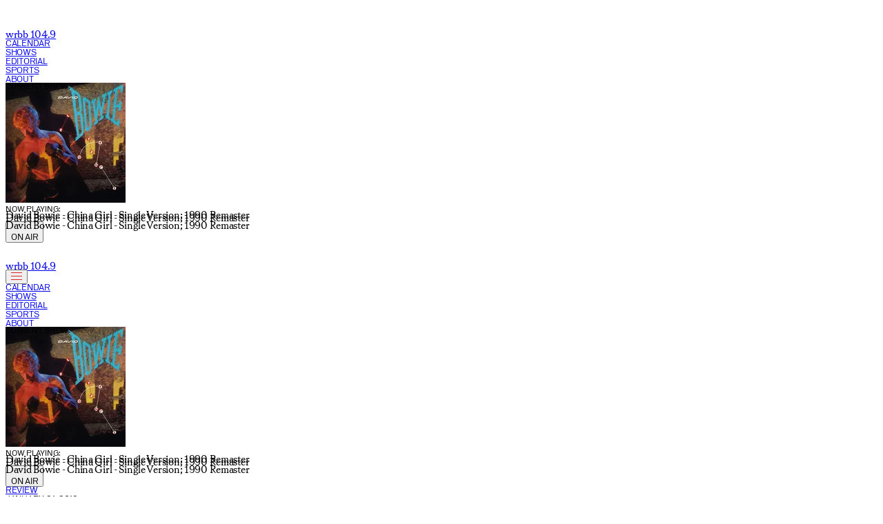

--- FILE ---
content_type: text/html
request_url: https://wrbbradio.org/articles/mike-posner-impresses-audiences-with-sincere-and-reflective-album-a-real-good-kid
body_size: 73659
content:
<!doctype html>
<html lang="en">
	<head>
		<meta charset="utf-8" />
		<link rel="icon" href="../favicon.png" />
		<meta name="viewport" content="width=device-width, initial-scale=1" />
		
		<link href="../_app/immutable/assets/0.Ccav2iV7.css" rel="stylesheet"><!--[--><!---->
		<script type="application/ld+json">
			{"@context":"https://schema.org","@type":"Review","@id":"https://wrbbradio.orgmike-posner-impresses-audiences-with-sincere-and-reflective-album-a-real-good-kid","mainEntityOfPage":"https://wrbbradio.orgmike-posner-impresses-audiences-with-sincere-and-reflective-album-a-real-good-kid","headline":"Mike Posner impresses audiences with sincere and reflective album ‘A Real Good Kid’","image":["https://cdn.sanity.io/images/svnaozq2/production/1a92e21753c9c90f7997a06a55764d2018fec0df-750x345.jpg?w=1200&fit=max&auto=format","https://cdn.sanity.io/images/svnaozq2/production/1a92e21753c9c90f7997a06a55764d2018fec0df-750x345.jpg?w=900&fit=max&auto=format","https://cdn.sanity.io/images/svnaozq2/production/1a92e21753c9c90f7997a06a55764d2018fec0df-750x345.jpg?w=675&fit=max&auto=format"],"datePublished":"2019-01-31T00:00:00.000Z","author":{"@type":"Person","name":"Isaac Shur","url":"https://wrbbradio.org/author/isaac-shur"},"publisher":{"@type":"Organization","name":"WRBB 104.9 FM","url":"https://wrbbradio.org"},"itemReviewed":{"@type":"MusicRecording","name":"Mike Posner impresses audiences with sincere and reflective album ‘A Real Good Kid’","image":["https://cdn.sanity.io/images/svnaozq2/production/1a92e21753c9c90f7997a06a55764d2018fec0df-750x345.jpg?w=1200&fit=max&auto=format","https://cdn.sanity.io/images/svnaozq2/production/1a92e21753c9c90f7997a06a55764d2018fec0df-750x345.jpg?w=900&fit=max&auto=format","https://cdn.sanity.io/images/svnaozq2/production/1a92e21753c9c90f7997a06a55764d2018fec0df-750x345.jpg?w=675&fit=max&auto=format"],"reviewRating":{"@type":"Rating","bestRating":10,"ratingValue":7,"worstRating":1}}}
		</script>
	<!----><!--]--><!--[--><meta name="title" content="Mike Posner impresses audiences with sincere and reflective album ‘A Real Good Kid’ | WRBB 104.9 FM"> <meta property="og:title" content="Mike Posner impresses audiences with sincere and reflective album ‘A Real Good Kid’ | WRBB 104.9 FM"> <meta name="twitter:title" content="Mike Posner impresses audiences with sincere and reflective album ‘A Real Good Kid’ | WRBB 104.9 FM"> <meta name="description" content="Discover Northeastern University's college radio station at 104.9 FM for music, concerts, podcasts, artist interviews, and more. We dare you to listen."> <meta property="og:description" content="Discover Northeastern University's college radio station at 104.9 FM for music, concerts, podcasts, artist interviews, and more. We dare you to listen."> <meta name="twitter:description" content="Discover Northeastern University's college radio station at 104.9 FM for music, concerts, podcasts, artist interviews, and more. We dare you to listen."> <meta property="og:image" content="https://cdn.sanity.io/images/svnaozq2/production/1a92e21753c9c90f7997a06a55764d2018fec0df-750x345.jpg?w=1200&amp;fit=max&amp;auto=format"> <meta name="twitter:image" content="https://cdn.sanity.io/images/svnaozq2/production/1a92e21753c9c90f7997a06a55764d2018fec0df-750x345.jpg?w=1200&amp;fit=max&amp;auto=format"> <meta name="twitter:image:alt" content="Discover Northeastern University's college radio station at 104.9 FM for music, concerts, podcasts, artist interviews, and more. We dare you to listen."> <meta property="og:type" content="website"> <meta property="og:url" content="https://wrbbradio.org/articles/mike-posner-impresses-audiences-with-sincere-and-reflective-album-a-real-good-kid"> <meta name="twitter:url" content="https://wrbbradio.org/articles/mike-posner-impresses-audiences-with-sincere-and-reflective-album-a-real-good-kid"> <meta name="twitter:card" content="summary_large_image"> <link rel="icon" type="image/png" href="/favicon/favicon-96x96.png" sizes="96x96"> <link rel="icon" type="image/svg+xml" href="/favicon/favicon.svg"> <link rel="shortcut icon" href="/favicon/favicon.ico"> <link rel="apple-touch-icon" sizes="180x180" href="/favicon/apple-touch-icon.png"> <meta name="apple-mobile-web-app-title" content="WRBB"> <link rel="manifest" href="/favicon/site.webmanifest"> <meta name="theme-color" content="#FDF9F9"><!--]--><title>Mike Posner impresses audiences with sincere and reflective album ‘A Real Good Kid’ | WRBB 104.9 FM</title>
	</head>
	<body data-sveltekit-preload-data="hover">
		<div style="display: contents"><!--[--><!--[--><!----><div class="w-screen px-[18px] sm:px-[24px] gap-[24px] flex"><div class="w-[150px] xl:w-[180px] top-0 h-screen hidden md:block sticky"><div class="h-full py-[24px] flex flex-col justify-between relative"><a href="/" class="whitepsace-nowrap"><div class="flex gap-[12px] items-center"><svg height="32" viewBox="0 0 32 32" fill="none" xmlns="http://www.w3.org/2000/svg"><g clip-path="url(#clip0_505_2329)"><rect width="32" height="32" rx="16" class="fill-back"></rect><path d="M0.00182035 15.9779C-0.00913835 15.031 0.119482 14.1426 0.245796 13.2482C0.499576 11.4524 1.16402 9.80762 2.02168 8.25606C3.35461 5.84553 5.20028 3.91876 7.51257 2.44802C8.40714 1.87931 9.36286 1.48345 10.3203 1.06518C11.6117 0.500597 12.9729 0.286445 14.3479 0.111821C15.1612 0.00857972 15.9796 -0.0297669 16.7952 0.0233284C17.459 0.0669846 18.1183 0.182615 18.7787 0.274646C19.085 0.317123 19.3953 0.355469 19.6923 0.438062C20.1912 0.5767 20.682 0.747785 21.1752 0.906481C23.0889 1.52239 24.7564 2.58783 26.3396 3.82201C26.9706 4.31402 27.5428 4.85088 28.0082 5.50749C28.0613 5.58241 28.1172 5.65734 28.1813 5.72223C29.0435 6.60184 29.6618 7.6608 30.2248 8.74513C31.0438 10.3226 31.609 11.9987 31.8501 13.7774C32.0283 15.0936 32.0728 16.4103 31.8467 17.7271C31.8449 17.7377 31.8426 17.7489 31.842 17.7595C31.8022 19.3925 31.2607 20.8839 30.6545 22.3682C30.2582 23.3387 29.7126 24.203 29.1179 25.046C28.9807 25.2413 28.8463 25.4383 28.705 25.6306C27.6662 27.0453 26.4475 28.2571 24.9496 29.1668C24.1594 29.6464 23.4038 30.1892 22.5439 30.5349C21.8189 30.8257 21.0869 31.1024 20.3469 31.3514C19.3733 31.6794 18.3525 31.7862 17.3437 31.9148C16.5339 32.018 15.716 32.0363 14.8884 31.9183C13.7977 31.7631 12.7064 31.6316 11.6434 31.3301C7.70809 30.2128 4.65523 27.8677 2.43119 24.377C1.83423 23.4402 1.34397 22.4461 0.921198 21.416C0.587246 20.6025 0.441322 19.7412 0.280979 18.8828C0.0992951 17.9088 -0.0160596 16.9289 0.00182035 15.9779ZM16.0742 31.3927C16.8886 31.3944 17.8697 31.3756 18.8294 31.1756C19.8648 30.9602 20.8949 30.7101 21.8615 30.2493C22.0346 30.1667 22.2238 30.1184 22.4043 30.0523C22.4845 30.0228 22.5687 29.9986 22.6413 29.955C23.3542 29.5249 24.0839 29.1202 24.7731 28.6535C26.32 27.6058 27.6599 26.3256 28.7021 24.7475C29.1479 24.072 29.599 23.3847 29.9289 22.6473C30.3136 21.7865 30.617 20.8792 30.8702 19.9677C31.436 17.9336 31.5335 15.8593 31.2312 13.7662C31.1626 13.2907 31.1176 12.8116 30.8898 12.3774C30.8633 12.3267 30.8621 12.2618 30.8506 12.2028C30.7969 11.932 30.7692 11.6524 30.685 11.3916C30.3747 10.4283 29.9277 9.52917 29.4467 8.64248C28.7523 7.36347 27.9309 6.18593 26.9325 5.13759C24.5211 2.60553 21.5409 1.23685 18.1742 0.662243C17.8957 0.614457 17.6142 0.584369 17.3327 0.560772C17.0899 0.540713 16.8453 0.545433 16.6019 0.531864C16.4208 0.521835 16.2409 0.491748 16.0598 0.484078C15.4328 0.458121 14.8128 0.526555 14.1922 0.611507C12.8143 0.799701 11.4739 1.14305 10.1836 1.66752C9.47994 1.95364 8.80454 2.31292 8.11703 2.64034C8.07954 2.65804 8.04781 2.6899 8.01378 2.71644C7.84883 2.84505 7.68848 2.98074 7.51776 3.10109C7.36837 3.2061 7.19361 3.2763 7.05403 3.39193C5.98239 4.27745 4.9044 5.15175 4.06346 6.2933C3.32577 7.29503 2.57365 8.28615 2.09609 9.44953C1.67966 10.4654 1.30764 11.4984 1.01752 12.5645C0.847371 13.1898 0.82776 13.8264 0.767776 14.4588C0.71702 14.9939 0.737784 15.5343 0.672031 16.0741C0.623006 16.4788 0.688181 16.8994 0.711252 17.3118C0.725671 17.5672 0.749319 17.8233 0.781619 18.0769C0.865828 18.743 1.11903 19.3766 1.14499 20.0539C1.14614 20.0804 1.15537 20.1075 1.16575 20.1329C1.29149 20.4385 1.41895 20.7441 1.54527 21.0497C1.59083 21.16 1.63697 21.2709 1.6785 21.383C1.81981 21.7641 1.92421 22.1647 2.10589 22.5246C2.44446 23.1936 2.80956 23.8496 3.19715 24.4903C3.64588 25.2312 4.21861 25.8707 4.80635 26.5032C5.37678 27.1167 5.97374 27.6854 6.65606 28.1627C6.97963 28.3892 7.24148 28.6984 7.60716 28.8748C7.95784 29.0435 8.31601 29.2128 8.58075 29.5231C8.60094 29.5467 8.63209 29.5632 8.66092 29.5762C9.08139 29.7644 9.49667 29.9679 9.92464 30.1355C10.5873 30.3956 11.2495 30.6676 11.9301 30.8694C13.2261 31.2534 14.5648 31.3508 16.0719 31.3921L16.0742 31.3927Z" class="fill-wrbb"></path><path d="M16.1039 31.0631C14.0621 31.003 12.0625 30.7233 10.1689 29.8774C8.95306 29.334 7.83643 28.6166 6.75786 27.8361C6.46371 27.6232 6.20474 27.3589 5.93077 27.117C5.84194 27.0385 5.76235 26.9471 5.66776 26.8775C5.19307 26.53 4.80029 26.0999 4.45942 25.6197C3.96743 24.9259 3.47948 24.2286 3.00075 23.5254C2.88944 23.362 2.82368 23.1667 2.73198 22.9885C2.68814 22.903 2.63277 22.8233 2.58144 22.7425C2.54972 22.6924 2.50588 22.6487 2.48454 22.5944C1.9839 21.3095 1.48326 20.0229 1.24967 18.653C1.15277 18.0849 1.11643 17.5049 1.06568 16.9292C1.03222 16.5486 1.02184 16.1664 1.00165 15.7847C0.970509 15.1912 1.03799 14.6077 1.17065 14.0296C1.2364 13.7428 1.30908 13.4514 1.32176 13.16C1.33734 12.8007 1.46134 12.4721 1.53459 12.1305C1.63265 11.6733 1.77915 11.2267 1.917 10.7789C1.94756 10.6804 2.0335 10.6008 2.08714 10.5082C2.11829 10.4545 2.16039 10.3908 2.1552 10.3359C2.13213 10.0863 2.21519 9.87043 2.34381 9.6722C2.59182 9.28933 2.79946 8.88816 2.99441 8.47225C3.1934 8.04807 3.48582 7.66697 3.76037 7.2835C4.83374 5.78562 6.10553 4.48537 7.60457 3.43822C8.60873 2.73677 9.71268 2.21525 10.8564 1.78872C11.6518 1.49198 12.4708 1.29139 13.3071 1.15806C13.7022 1.09494 14.0904 0.984029 14.4861 0.927394C15.2301 0.821204 15.977 0.846571 16.7239 0.911466C17.0989 0.943913 17.4755 0.953352 17.8504 0.98226C18.5777 1.0383 19.2802 1.22473 19.9879 1.39463C20.9753 1.63238 21.8815 2.05774 22.7732 2.53559C23.8592 3.11787 24.9332 3.72021 25.8376 4.58036C26.4357 5.14907 27.0528 5.71188 27.5644 6.35728C28.1227 7.06227 28.5951 7.84513 29.056 8.62386C29.3501 9.12119 29.5312 9.68754 29.8081 10.1973C30.0757 10.6905 30.243 11.2149 30.3935 11.7482C30.5538 12.314 30.7367 12.8786 30.8324 13.4567C30.9812 14.3552 31.0908 15.2631 31.0516 16.1793C30.972 18.0512 30.7355 19.8907 29.9557 21.6163C29.8623 21.8234 29.7937 22.0428 29.7106 22.2552C29.6472 22.4175 29.5993 22.5903 29.5099 22.7366C29.0017 23.5643 28.4982 24.3955 27.9647 25.2055C27.3689 26.1094 26.5251 26.7666 25.7384 27.481C24.5248 28.583 23.0938 29.2939 21.6311 29.9623C20.8744 30.308 20.0825 30.5281 19.2848 30.7281C18.9203 30.8195 18.5339 30.8201 18.159 30.872C17.4766 30.967 16.7972 31.0956 16.1022 31.062L16.1039 31.0631ZM15.7354 30.8909C16.2366 30.8626 16.7378 30.8419 17.2384 30.803C17.6964 30.7676 18.1584 30.7452 18.6083 30.6596C20.6108 30.2779 22.475 29.5263 24.1938 28.4054C24.9193 27.9323 25.6443 27.4479 26.2528 26.8226C26.791 26.2698 27.2864 25.6722 27.7824 25.0793C28.8795 23.7673 29.5249 22.1992 30.1386 20.6193C30.2868 20.237 30.3699 19.8205 30.4287 19.4117C30.5446 18.6099 30.7505 17.8277 30.8203 17.0123C30.8849 16.2619 30.9293 15.5198 30.8249 14.7788C30.7309 14.1092 30.5954 13.4443 30.4443 12.7854C30.1536 11.5134 29.7273 10.297 29.0969 9.14774C28.41 7.89646 27.6371 6.71715 26.6641 5.68297C23.7848 2.62409 20.2088 1.20408 16.1143 1.00999C15.0905 0.961611 14.0881 1.15452 13.0943 1.34036C11.3599 1.66483 9.74613 2.33619 8.25863 3.31669C7.35944 3.90958 6.46428 4.51428 5.69487 5.27473C4.93987 6.02042 4.26331 6.84458 3.70903 7.76372C3.40911 8.26105 3.07516 8.74067 2.81792 9.26042C1.93315 11.0468 1.33964 12.9216 1.26293 14.9434C1.21275 16.2661 1.17469 17.5905 1.48326 18.8872C1.67129 19.6771 1.87143 20.4724 2.16155 21.2263C3.14841 23.7903 4.66533 25.9707 6.81958 27.6509C7.42865 28.1258 8.09252 28.5264 8.73158 28.9606C8.74946 28.9724 8.76907 28.9824 8.78811 28.9907C9.33489 29.2361 9.8759 29.498 10.4313 29.7222C10.9862 29.9464 11.5462 30.17 12.1219 30.3251C12.6225 30.4602 13.1191 30.6643 13.6567 30.6189C13.6826 30.6166 13.7091 30.6289 13.7351 30.6331C14.3995 30.7298 15.0496 30.9511 15.7348 30.8903L15.7354 30.8909Z" class="fill-wrbb"></path><path d="M9.13688 18.0093C9.21705 17.9793 9.30414 17.9616 9.37566 17.9167C9.45468 17.8672 9.536 17.8046 9.58676 17.7274C9.66405 17.61 9.6179 17.5456 9.4789 17.5533C9.37047 17.5592 9.26261 17.5651 9.15129 17.5421C9.23204 17.5138 9.31279 17.4855 9.41546 17.4495C9.24069 17.3663 8.83118 17.4353 8.69968 17.551C8.69391 17.5102 8.68815 17.4701 8.67719 17.3917C8.50473 17.5462 8.30632 17.5722 8.1206 17.6306C8.10214 17.5704 8.08426 17.5144 8.06754 17.4595C8.32824 17.3864 8.61028 17.302 8.89521 17.2318C8.95923 17.2159 9.03421 17.2477 9.104 17.2589C9.1138 17.2607 9.12246 17.2755 9.13111 17.2749C9.16168 17.2743 9.19167 17.2666 9.22224 17.2666C9.51928 17.2684 9.83477 17.3244 10.009 16.9781C10.0332 16.9303 10.0707 16.8784 10.0678 16.8306C10.0563 16.6182 10.1606 16.466 10.2973 16.328C10.4346 16.1899 10.5327 16.0419 10.5304 15.8277C10.5292 15.7434 10.6094 15.6555 10.6584 15.5734C10.7628 15.3976 10.8782 15.2277 10.9756 15.0484C11.1954 14.6443 11.3528 14.2024 11.6747 13.8596C11.7318 13.7989 11.76 13.7098 11.7998 13.6331C11.9544 13.334 12.109 13.0355 12.2624 12.7358C12.3807 12.5045 12.4995 12.2733 12.6142 12.0402C12.6598 11.9476 12.6973 11.8509 12.7383 11.7559C12.8859 11.4102 13.1403 11.2273 13.5129 11.2273C13.8699 11.2273 14.2275 11.2273 14.5845 11.2302C15.4814 11.2397 16.38 11.2302 17.2757 11.271C17.7204 11.291 18.1611 11.4031 18.6029 11.478C18.7673 11.5058 18.8198 11.6556 18.8942 11.7807C18.9311 11.8432 18.9801 11.8987 19.0268 11.9547C19.0678 12.0043 19.1289 12.0426 19.1537 12.0986C19.2702 12.3665 19.3752 12.6396 19.4894 12.9086C19.5528 13.0585 19.6267 13.2036 19.6976 13.3499C19.8591 13.6809 20.0229 14.0113 20.1833 14.3428C20.1994 14.3764 20.2132 14.4171 20.2104 14.4531C20.1873 14.7416 20.339 14.9457 20.5057 15.154C20.5939 15.2643 20.6602 15.4041 20.7012 15.541C20.865 16.0938 21.1049 16.6112 21.3933 17.105C21.4222 17.1539 21.5127 17.2017 21.5658 17.1934C21.9764 17.1286 22.386 17.053 22.7943 16.9734C22.9829 16.9368 23.1721 16.8955 23.3532 16.8342C23.6035 16.7492 23.8406 16.7604 24.0897 16.8436C24.4595 16.9669 24.8361 17.0678 25.2104 17.1769C25.3327 17.2123 25.3967 17.161 25.4284 17.0342C25.5582 16.5156 25.692 15.9976 25.8305 15.4814C25.8731 15.3221 25.8714 15.1735 25.8189 15.0165C25.778 14.8932 25.7566 14.7623 25.7353 14.6337C25.7289 14.5965 25.7411 14.5351 25.7659 14.5192C25.7907 14.5033 25.8529 14.5168 25.8801 14.5404C26.0093 14.6525 26.1552 14.7552 26.2532 14.8926C26.4453 15.1617 26.6068 15.4525 26.6374 15.797C26.6391 15.8147 26.6593 15.8307 26.6783 15.8584C26.7014 15.833 26.7319 15.8159 26.7319 15.7988C26.725 15.3799 26.86 14.9876 26.954 14.5888C26.9984 14.4018 27.1051 14.2431 27.3099 14.1906C27.3254 14.2101 27.3393 14.2189 27.3381 14.226C27.2782 14.6773 27.4362 15.0997 27.5037 15.5339C27.5585 15.8838 27.5562 16.2289 27.4137 16.564C27.3693 16.6678 27.3589 16.787 27.3329 16.8991C27.3479 16.9097 27.3629 16.9209 27.3779 16.9315C27.4714 16.8979 27.5625 16.856 27.6577 16.8312C27.9611 16.7528 28.2633 16.6519 28.5719 16.6177C28.738 16.5994 28.9179 16.6944 29.0886 16.7469C29.1705 16.7722 29.2467 16.8171 29.3695 16.8731C29.2963 16.8855 29.2721 16.8967 29.2501 16.8926C29.0708 16.8572 28.892 16.8177 28.7126 16.7811C28.4802 16.7339 28.2679 16.8023 28.0637 16.9073C27.8492 17.0176 27.6358 17.1303 27.4235 17.2465C27.3756 17.2725 27.3358 17.315 27.2926 17.3498C27.3301 17.384 27.3652 17.443 27.405 17.4471C27.4662 17.4524 27.574 17.4365 27.5867 17.4011C27.69 17.115 27.9391 17.1197 28.1848 17.0578C28.205 17.148 28.2102 17.2347 28.2454 17.3049C28.2667 17.3468 28.3354 17.3887 28.3821 17.3875C28.475 17.3858 28.5667 17.3539 28.6624 17.3339C28.6555 17.5433 28.6301 17.5704 28.4502 17.5321C28.3175 17.5038 28.1889 17.4583 28.0585 17.42C28.0505 17.4318 28.0424 17.4436 28.0343 17.4554C28.0626 17.4967 28.0879 17.5403 28.1202 17.5781C28.1727 17.64 28.2293 17.6984 28.2858 17.7568C28.4173 17.8919 28.4963 18.1167 28.7668 18.03C28.6365 18.1167 28.5234 18.1916 28.5557 18.358C28.5707 18.4353 28.5869 18.5102 28.6999 18.4807C28.7391 18.4701 28.7887 18.4996 28.8337 18.5108C28.798 18.555 28.7651 18.6028 28.7247 18.6418C28.7086 18.6571 28.6745 18.6524 28.6428 18.6577C28.6428 18.7969 28.6607 18.935 28.6388 19.0665C28.599 19.3078 28.5424 19.5468 28.4819 19.7839C28.4409 19.945 28.4577 19.9786 28.6238 19.9815C28.7016 19.9833 28.7795 19.9815 28.8602 20.0169C28.768 20.0246 28.6763 20.0323 28.584 20.0405C28.4617 20.0512 28.4 20.1178 28.3337 20.2305C28.201 20.4565 28.0447 20.6747 27.8636 20.8606C27.803 20.9231 27.634 20.8971 27.5204 20.8765C27.4247 20.8588 27.3399 20.7839 27.2459 20.7467C27.0734 20.6777 26.9961 20.7225 26.9315 20.8954C26.8894 21.0069 26.8265 21.1101 26.7775 21.2187C26.6852 21.424 26.7314 21.5254 26.9402 21.5862C26.9655 21.5939 26.9921 21.6021 27.0186 21.6033C27.5273 21.6257 27.7771 22.149 27.6721 22.6576C27.5965 23.0227 27.4322 23.3472 27.2291 23.6504C26.2498 25.1147 25.008 26.3023 23.5493 27.2533C23.194 27.4845 22.8082 27.6668 22.4482 27.8904C21.357 28.5688 20.1481 28.9216 18.9224 29.2172C17.8935 29.4656 16.8466 29.5246 15.7877 29.4962C14.9744 29.4744 14.171 29.4036 13.3756 29.2461C12.9442 29.1606 12.5133 29.0573 12.0951 28.9216C10.4052 28.3736 8.82888 27.5878 7.44693 26.4415C6.97743 26.0521 6.576 25.5766 6.14284 25.1406C6.00557 25.0026 5.85388 24.8781 5.73102 24.7283C5.53665 24.4911 5.35612 24.2416 5.1779 23.9914C5.02447 23.7749 4.88028 23.5513 4.73609 23.3277C4.56652 23.0652 4.41367 22.7909 4.43559 22.4635C4.44597 22.3036 4.49154 22.1431 4.54229 21.9897C4.60401 21.8021 4.73955 21.7071 4.93969 21.6877C5.22115 21.6599 5.28056 21.5868 5.26153 21.296C5.25115 21.1337 5.22635 20.9691 5.1802 20.814C5.12541 20.6305 5.01236 20.5927 4.84221 20.67C4.81799 20.6812 4.79434 20.6948 4.77127 20.7078C4.4304 20.893 4.19392 20.8299 4.02262 20.4747C3.91418 20.2512 3.85016 20.0051 3.75903 19.7721C3.68232 19.5763 3.59465 19.3845 3.50179 19.168C3.50698 19.1627 3.5364 19.1308 3.58888 19.0742C3.51852 19.06 3.47353 19.0553 3.43142 19.0423C3.37375 19.0241 3.30742 19.0123 3.26358 18.9745C3.17995 18.9031 3.10843 18.9185 3.06171 18.9987C2.99538 19.112 2.9354 19.0831 2.81543 18.9881C2.95386 18.9303 3.05767 18.8713 3.16899 18.8447C3.29242 18.8158 3.42393 18.8258 3.54909 18.8016C3.59869 18.7922 3.66617 18.7438 3.67886 18.699C3.71577 18.5698 3.73192 18.4335 3.75211 18.2996C3.77691 18.135 3.75384 18.1132 3.59638 18.1391C3.55139 18.1462 3.50583 18.1509 3.46084 18.1574C3.45738 18.1427 3.45334 18.1285 3.44988 18.1138C3.51563 18.0937 3.58081 18.0725 3.64714 18.0536C3.73423 18.0288 3.83459 18.0259 3.90438 17.9763C3.9586 17.9386 4.0007 17.843 3.99724 17.7757C3.99551 17.7374 3.89227 17.6748 3.83401 17.6743C3.69616 17.6731 3.60157 17.6276 3.49891 17.5285C3.4245 17.4566 3.28665 17.4483 3.17476 17.4218C3.11189 17.4064 3.04441 17.4111 2.95097 17.4046C3.06056 17.2707 3.17707 17.2583 3.29185 17.2855C3.47353 17.3285 3.65175 17.3875 3.83055 17.443C4.0578 17.5132 4.28563 17.5569 4.52499 17.5061C4.66341 17.4766 4.69917 17.4229 4.67091 17.269C4.59824 16.8678 4.54748 16.4625 4.50076 16.0566C4.4875 15.9398 4.49557 15.81 4.53249 15.7003C4.67264 15.2867 4.64092 14.859 4.65938 14.4348C4.66226 14.3664 4.70263 14.2997 4.72628 14.2319C4.78915 14.2744 4.88086 14.3027 4.90912 14.3623C5.01063 14.5776 5.09715 14.8012 5.17617 15.0266C5.24307 15.2165 5.28979 15.4136 5.34978 15.6065C5.36593 15.6584 5.39592 15.7056 5.43744 15.7917C5.4634 15.7198 5.48416 15.6914 5.48186 15.6655C5.4484 15.282 5.7316 14.754 6.06786 14.5835C6.19187 14.5204 6.31818 14.4921 6.45084 14.5646C6.54485 14.616 6.56792 14.6826 6.4889 14.757C6.19879 15.0301 6.2207 15.374 6.29511 15.7162C6.34933 15.9658 6.44392 16.2059 6.52524 16.4489C6.60945 16.7008 6.6504 16.9516 6.60022 17.2212C6.57081 17.3769 6.59503 17.5427 6.59503 17.7627C6.9907 17.4105 7.39848 17.3793 7.82702 17.5002C7.70705 17.5993 7.60381 17.6324 7.39098 17.594C7.20757 17.5604 7.06049 17.6041 6.91629 17.7232C6.81882 17.804 6.69308 17.8489 6.58119 17.912C6.45372 17.9846 6.3995 18.0872 6.45718 18.2524C6.5287 18.2294 6.59215 18.2087 6.69366 18.1763C6.62445 18.2542 6.57888 18.3049 6.5212 18.3698C6.77268 18.5197 7.0005 18.4152 7.20353 18.3663C7.40021 18.6188 7.66149 18.5362 7.89796 18.5491C7.80683 18.6465 7.50172 18.7137 7.40367 18.6253C7.25717 18.4931 7.08702 18.5155 6.92206 18.4978C6.8217 18.4872 6.71904 18.5014 6.6181 18.4943C6.53447 18.4884 6.45141 18.4677 6.34471 18.4494C6.25762 18.5798 6.09439 18.6087 5.92597 18.6288C5.67046 18.6589 5.56837 18.7739 5.57126 19.0394C5.57241 19.1367 5.58683 19.2359 5.60875 19.3308C5.67796 19.6305 5.7564 19.6848 6.05748 19.6553C6.49583 19.6116 6.67059 19.7155 6.81478 20.1467C6.90072 20.4045 6.95148 20.6741 7.02069 20.9379C7.0478 21.0417 7.06568 21.1567 7.20756 21.1786C7.29927 21.0517 7.22775 20.9302 7.20237 20.8063C7.17354 20.6635 7.13605 20.5202 7.13316 20.3762C7.13143 20.2978 7.19372 20.2181 7.24044 20.1072C7.31888 20.3373 7.38117 20.519 7.44347 20.7007C7.4625 20.6983 7.48211 20.696 7.50114 20.6936C7.56459 20.5904 7.62803 20.4865 7.69148 20.3833C7.71051 20.3921 7.73012 20.401 7.74916 20.4098C7.73301 20.4842 7.71224 20.5573 7.70071 20.6328C7.67937 20.7744 7.64534 20.9196 7.84836 20.9662C7.89277 20.9762 7.91873 21.0564 7.95968 21.0971C8.00294 21.1396 8.05427 21.1732 8.10272 21.211C8.12752 21.1443 8.17539 21.0765 8.17251 21.0104C8.16616 20.8594 8.13444 20.7101 8.1056 20.5054C8.17712 20.5774 8.21865 20.6134 8.25383 20.6553C8.3415 20.7591 8.39745 20.8794 8.54453 20.9402C8.69968 21.0039 8.72679 21.4293 8.61028 21.5644C8.57221 21.608 8.53357 21.6505 8.50761 21.726C8.62585 21.7048 8.77351 21.7201 8.85483 21.6517C8.93558 21.5838 8.94885 21.4328 8.99557 21.3072C9.11092 21.3903 9.11611 21.5131 9.13168 21.6358C9.1611 21.8617 9.18936 22.0847 9.18302 22.316C9.17956 22.4446 9.27126 22.5791 9.33298 22.7036C9.34913 22.7354 9.41719 22.7602 9.45814 22.7555C9.67385 22.7319 9.89014 22.7047 10.1024 22.6611C10.1462 22.6522 10.2056 22.5661 10.2051 22.5154C10.2045 22.152 10.1987 21.7874 10.1722 21.4252C10.1676 21.3626 10.0557 21.3077 9.97897 21.2358C9.69577 21.562 9.44776 21.8682 9.49505 22.3195C9.49909 22.359 9.4541 22.4039 9.43161 22.4464C9.39988 22.4098 9.34163 22.3732 9.34105 22.3366C9.34105 22.2576 9.35778 22.1726 9.3895 22.1C9.48698 21.8759 9.59599 21.6564 9.69923 21.4346C9.79728 21.2228 9.77767 21.103 9.59426 20.9638C9.44026 20.847 9.27126 20.7514 9.10919 20.6452C8.91309 20.5172 8.76024 20.3509 8.62989 20.1084C8.70545 20.1125 8.75159 20.1007 8.78101 20.1184C8.90963 20.1957 9.05843 20.2482 9.12765 20.4045C9.14034 20.4334 9.18071 20.4523 9.21128 20.4706C9.29895 20.5225 9.40161 20.5562 9.47371 20.6246C9.63752 20.7792 9.83535 20.7219 9.97262 20.6505C10.0776 20.5957 10.1289 20.3998 10.1641 20.2565C10.1768 20.2034 10.0874 20.1001 10.0216 20.0559C9.76614 19.8866 9.5014 19.732 9.24012 19.5727C9.19859 19.5473 9.15475 19.5261 9.11553 19.4978C8.935 19.3674 8.87156 19.3827 8.76197 19.5898C8.64835 19.8052 8.53703 20.0217 8.42398 20.2376C8.39168 20.2995 8.35708 20.3609 8.32362 20.4222C8.29478 20.3992 8.26652 20.3768 8.23768 20.3538C8.26249 20.2966 8.28325 20.237 8.31324 20.1833C8.39168 20.0435 8.51165 19.9172 8.41475 19.7326C8.4061 19.7161 8.46436 19.6506 8.50185 19.6217C8.57337 19.5662 8.65873 19.5285 8.72506 19.4683C8.75274 19.4435 8.76486 19.3721 8.74986 19.3367C8.73948 19.3125 8.66911 19.3002 8.62874 19.3061C8.51569 19.3232 8.40379 19.3533 8.28556 19.3509C8.32997 19.332 8.37438 19.3131 8.43898 19.2854C8.36457 19.1969 8.30228 19.1232 8.21346 19.0182C8.33574 19.0123 8.43667 19.0034 8.53761 19.0028C8.88309 18.9999 9.16225 18.771 9.21128 18.427C9.13688 18.427 9.06362 18.4353 8.99326 18.4241C8.94769 18.4164 8.90732 18.3804 8.86406 18.3568C8.90328 18.325 8.93789 18.2807 8.9823 18.2648C9.06247 18.2359 9.1536 18.2359 9.22974 18.2011C9.29145 18.1728 9.33875 18.1114 9.39239 18.0648C9.32836 18.0447 9.26434 18.0229 9.19974 18.0058C9.18013 18.0005 9.15764 18.0082 9.1363 18.0105L9.13745 18.0117L9.13688 18.0093ZM13.3387 12.7877C13.3675 12.6278 13.3669 12.475 13.1945 12.3983C13.063 12.3399 12.9263 12.2939 12.7896 12.2497C12.7607 12.2402 12.7094 12.2509 12.6904 12.2727C12.6016 12.373 12.5006 12.4709 12.4429 12.5895C12.4066 12.6638 12.2993 12.8001 12.4337 12.8597C12.6166 12.9411 12.8184 12.9865 13.0168 13.0172C13.078 13.0266 13.153 12.937 13.2227 12.8951C13.2452 12.8815 13.2723 12.8762 13.2971 12.8668C13.2914 12.9334 13.2597 13.0154 13.2856 13.0644C13.3404 13.1665 13.7147 13.1653 13.7793 13.0703C13.8733 12.9317 13.8906 12.7765 13.8318 12.6208C13.7724 12.4638 13.6126 12.4396 13.5013 12.5671C13.4419 12.6355 13.3923 12.7134 13.3387 12.7871V12.7877ZM12.9165 13.6821C12.9182 13.7717 12.8605 13.898 12.9984 13.9145C13.0382 13.9192 13.1045 13.8036 13.1351 13.7328C13.1501 13.6986 13.1103 13.6396 13.0953 13.5918L12.9211 13.6756C12.9476 13.5712 12.9597 13.4603 13.0041 13.3641C13.0647 13.2331 13.0399 13.1541 12.9078 13.114C12.7238 13.0579 12.5398 13.003 12.3535 12.9564C12.3218 12.9488 12.2641 12.9724 12.2457 13.0007C12.1482 13.1499 12.049 13.2998 11.9723 13.4603C11.9417 13.524 11.9417 13.6302 11.9746 13.6903C12.0011 13.7393 12.0975 13.7493 12.1407 13.767C11.8633 13.7759 11.6585 13.9251 11.5403 14.2148C11.4872 14.3446 11.4065 14.4626 11.3332 14.5829C11.2623 14.6986 11.1769 14.8053 11.1117 14.9239C10.9993 15.1292 11.0604 15.2696 11.2865 15.3245C11.4001 15.3516 11.5184 15.3611 11.6349 15.3735C11.936 15.4047 12.1811 15.3151 12.3455 15.0354C12.462 14.8372 12.4256 14.7263 12.2059 14.6873C12.0432 14.6584 11.8777 14.6466 11.7145 14.6201C11.6591 14.6112 11.6078 14.58 11.5541 14.5587C11.5588 14.5357 11.5639 14.5127 11.5686 14.4897C11.6735 14.4992 11.7797 14.5021 11.8835 14.5192C12.03 14.5434 12.1742 14.5894 12.3212 14.6048C12.4291 14.616 12.4585 14.5564 12.3789 14.4667C12.684 14.3464 12.6869 14.1169 12.6477 13.8809C12.7359 13.816 12.8259 13.7493 12.9159 13.6833L12.9165 13.6821ZM22.0555 17.4518C22.0901 17.4188 22.1241 17.3858 22.1552 17.3563C22.1339 17.2872 22.1154 17.2253 22.0953 17.1604C21.9095 17.1569 21.9511 17.3339 21.8571 17.4501H22.0572C21.9655 17.5002 21.8207 17.515 21.9222 17.6855C21.8738 17.7085 21.8282 17.7191 21.7994 17.7468C21.77 17.7751 21.7555 17.8206 21.7348 17.8583C21.7734 17.8601 21.8161 17.8725 21.8501 17.8607C21.9193 17.8359 21.9839 17.7976 22.0572 17.7616C22.0785 17.8064 22.0947 17.8406 22.112 17.8784C22.1893 17.8424 22.255 17.8123 22.311 17.7863C22.2666 17.863 22.2222 17.9397 22.1777 18.017C22.2441 18.0064 22.3098 17.9958 22.3762 17.9852C22.4027 18.1273 22.3692 18.1734 22.2354 18.1568C22.1772 18.1498 22.1212 18.1279 22.0635 18.1185C21.9003 18.0902 21.8265 18.1798 21.8905 18.3362C21.9378 18.4518 22.0243 18.5562 22.0485 18.6748C22.0935 18.8943 22.2446 18.9598 22.42 18.9633C23.0758 18.9786 23.7321 18.9828 24.3879 18.9822C24.6158 18.9822 24.843 18.9556 25.0708 18.9415C25.0708 18.945 25.0703 18.948 25.0697 18.9515C24.9284 18.9863 24.7871 19.0211 24.6458 19.0559C24.6486 19.0795 24.6509 19.1031 24.6538 19.1267C24.7132 19.1367 24.7726 19.1568 24.8321 19.155C25.0207 19.1497 25.2093 19.1344 25.3984 19.1297C25.4342 19.1285 25.4717 19.1574 25.5052 19.178C25.5103 19.181 25.5011 19.2294 25.4907 19.2329C25.4532 19.2459 25.3933 19.2689 25.3754 19.2518C25.2773 19.1562 25.1891 19.2016 25.0841 19.2382C25.0028 19.2665 24.9018 19.2701 24.8182 19.2494C24.4099 19.1479 24.0021 19.0984 23.5828 19.1786C23.2477 19.2423 22.9074 19.2766 22.5734 19.3462C22.4119 19.3798 22.386 19.4901 22.4552 19.6311C22.5301 19.7851 22.5924 19.9461 22.6651 20.1013C22.7084 20.1939 22.7614 20.2824 22.811 20.3721C22.8624 20.4659 22.9316 20.5532 22.9645 20.6529C23.0994 21.0617 23.2223 21.4741 23.3526 21.8847C23.3711 21.9431 23.4057 21.9956 23.4322 22.0511C23.4461 22.0464 23.4599 22.0416 23.4732 22.0363C23.4714 21.7986 23.4974 21.5567 23.3255 21.349C23.2967 21.3142 23.2967 21.2541 23.2834 21.2063C23.3342 21.2198 23.4057 21.2157 23.4322 21.2493C23.5251 21.3667 23.6427 21.3774 23.7506 21.3744C23.9121 21.1314 23.8031 20.9662 23.6283 20.8193C23.6203 20.8122 23.6139 20.8033 23.6076 20.7945C23.5262 20.6789 23.558 20.5815 23.6952 20.5538C23.81 20.5308 23.9282 20.5113 24.0442 20.516C24.1082 20.519 24.1982 20.5603 24.2247 20.6122C24.2512 20.6641 24.2287 20.7579 24.2011 20.8205C24.1642 20.9036 24.0921 20.9697 24.0511 21.0511C23.9859 21.1821 24.0263 21.2765 24.1417 21.3225C24.1913 21.2665 24.2374 21.2134 24.2835 21.1609C24.3297 21.2246 24.3902 21.2818 24.4197 21.3526C24.4681 21.4718 24.497 21.5992 24.5425 21.752C24.6977 21.5496 24.8303 21.2918 25.1239 21.5762C25.1268 21.5042 25.1181 21.4546 25.1049 21.4069C25.0651 21.2623 24.9924 21.1196 24.9889 20.9744C24.9797 20.5326 25.2133 20.1868 25.4705 19.8606C25.6378 19.6488 25.8622 19.5473 26.1304 19.5479C26.2555 19.5479 26.4147 19.5851 26.4972 19.522C26.5837 19.4559 26.5987 19.2901 26.6408 19.1668C26.7648 18.8022 26.6979 18.6978 26.3219 18.6831C26.0946 18.6742 25.8852 18.6424 25.7624 18.4105C25.7411 18.371 25.6943 18.3415 25.6534 18.3173C25.478 18.2123 25.3039 18.1026 25.121 18.0141C25.0651 17.9869 24.9803 18.0211 24.9088 18.027C24.9128 18.0666 24.9168 18.1067 24.922 18.1562C24.7242 18.1975 24.5102 18.2418 24.2968 18.2866C24.2991 18.3026 24.302 18.3185 24.3043 18.3344H24.5812V18.358C24.43 18.3733 24.2795 18.3881 24.1088 18.4052C24.1388 18.3586 24.1526 18.3374 24.1665 18.3161C24.0488 18.2542 24.122 18.1421 24.0972 18.0607C24.0603 17.9415 24.0972 17.8843 24.1878 17.8613C24.4024 17.8064 24.621 17.7669 24.854 17.7179C24.8442 17.7911 24.8396 17.8223 24.8321 17.879C25.0195 17.8536 25.1873 17.8306 25.3552 17.8076C25.3552 17.7905 25.3552 17.774 25.3552 17.7568C25.3287 17.7362 25.3021 17.7156 25.29 17.7061C25.3148 17.6507 25.335 17.6046 25.3552 17.5592C25.3039 17.5397 25.2531 17.5091 25.2006 17.5043C25.1343 17.499 25.0662 17.515 24.9987 17.5215L24.9947 17.4831C25.087 17.4625 25.1793 17.4418 25.271 17.4218L25.2566 17.3327C25.0403 17.3516 24.8234 17.371 24.5956 17.3911C24.659 17.3516 24.7104 17.3191 24.8003 17.2631C24.576 17.1964 24.3926 17.1527 24.2178 17.0867C24.0055 17.0064 23.874 17.0265 23.7241 17.1852C23.7616 17.2524 23.7962 17.3156 23.8389 17.3923C23.9548 17.3498 24.0771 17.3049 24.1993 17.2607C24.2057 17.2784 24.212 17.2961 24.2189 17.3138C24.0967 17.3716 23.9738 17.4288 23.8515 17.4867L23.8752 17.5362C23.919 17.522 23.9623 17.5061 24.0067 17.4949C24.0517 17.4837 24.0978 17.4778 24.1434 17.4701C24.1486 17.4896 24.1538 17.5085 24.159 17.5279C24.0828 17.5539 24.0078 17.5822 23.9306 17.6046C23.7396 17.6613 23.7258 17.6884 23.7846 17.8796C23.7973 17.922 23.7939 17.971 23.7887 18.0158C23.7881 18.0217 23.7085 18.0294 23.7056 18.0217C23.6906 17.9798 23.6837 17.9332 23.6831 17.8878C23.6802 17.7763 23.682 17.6642 23.682 17.5527C23.652 17.5498 23.622 17.5462 23.592 17.5433C23.5672 17.6583 23.5441 17.7745 23.5164 17.889C23.5049 17.9362 23.4939 18.0123 23.4651 18.0223C23.318 18.0742 23.1681 18.0813 23.0054 17.9964C23.1288 17.8094 23.2413 17.6389 23.3769 17.4336C23.0608 17.5215 22.7441 17.8589 22.7401 18.0902C22.6945 18.0807 22.6524 18.0725 22.6097 18.0636C22.6236 18.02 22.6299 17.9716 22.6524 17.9332C22.6853 17.8766 22.7291 17.8265 22.7684 17.774C22.7603 17.7657 22.7522 17.7574 22.7441 17.7486C22.7009 17.7627 22.6576 17.7769 22.6149 17.7911C22.6103 17.7734 22.6063 17.7557 22.6017 17.738C22.6911 17.7102 22.7799 17.6831 22.8549 17.6595C23.0037 17.4949 23.1542 17.3291 23.3042 17.1634C23.1508 17.0831 22.9477 17.1274 22.9033 17.2495C22.8603 17.3675 22.7878 17.4475 22.6859 17.4896C22.7228 17.443 22.7591 17.3958 22.796 17.3492C22.7862 17.3368 22.7764 17.3244 22.7666 17.312C22.6397 17.3846 22.5128 17.4572 22.386 17.5291C22.4223 17.4548 22.4869 17.4194 22.5232 17.3639C22.5446 17.3321 22.5198 17.269 22.5163 17.22C22.48 17.2259 22.4154 17.2247 22.4125 17.2383C22.3663 17.4418 22.1945 17.4164 22.0555 17.4507V17.4518ZM21.7723 24.0056C21.7123 23.9525 21.6552 23.8599 21.5923 23.8551C21.455 23.8451 21.3305 23.9082 21.2445 24.0227C21.2486 24.0398 21.2526 24.0563 21.2561 24.0734C21.4251 24.054 21.5946 24.0351 21.7636 24.0156C21.7728 24.1808 21.8398 24.2457 21.9926 24.2215C22.0589 24.2109 22.1299 24.1855 22.1847 24.146C22.379 24.0044 22.5636 23.9944 22.7562 24.1507C22.8232 24.205 22.9206 24.2522 22.9748 24.1436C22.9985 24.0964 22.9564 24.015 22.9374 23.9124C22.9968 23.9318 23.1196 23.9413 23.1294 23.9814C23.1554 24.0829 23.1542 24.2073 23.1167 24.3029C23.0983 24.3501 22.9685 24.3873 22.9004 24.3725C22.6138 24.3106 22.33 24.2534 22.0359 24.3171C21.8945 24.3478 21.7602 24.343 21.665 24.1979C21.6442 24.1666 21.5848 24.1454 21.5444 24.1466C21.3899 24.1507 21.2359 24.1678 21.0813 24.1743C21.0305 24.1767 20.9798 24.1602 20.8933 24.1466C20.9861 24.0982 21.0363 24.0723 21.0871 24.0463C21.0836 24.0321 21.0796 24.0186 21.0761 24.0044H20.6014C20.5449 23.9283 20.5097 23.8805 20.4739 23.8327C20.437 23.8787 20.4036 23.9277 20.3632 23.969C20.3274 24.005 20.2865 24.0563 20.2432 24.0605C20.0356 24.0817 19.8268 24.0917 19.618 24.1012C19.5886 24.1023 19.5586 24.077 19.4894 24.0463C19.719 23.9495 19.9099 23.8687 20.0996 23.7885C20.0737 23.5537 20.0581 23.5378 19.836 23.5496C19.7091 23.556 19.5823 23.5696 19.4554 23.5802C19.4542 23.5631 19.4531 23.5454 19.4519 23.5283C19.6792 23.5071 19.9064 23.4853 20.1337 23.4652C20.4047 23.4416 20.677 23.4286 20.9457 23.3926C21.0473 23.3791 21.1413 23.313 21.2393 23.2711C21.2341 23.2516 21.2284 23.2316 21.2232 23.2121C20.9019 23.1236 20.5789 23.2428 20.2571 23.2682C20.2559 23.2499 20.2548 23.2316 20.2536 23.2133C20.5236 23.159 20.7929 23.1053 21.0628 23.051C21.0576 23.0275 21.0519 23.0039 21.0467 22.9803C20.6106 23.0487 20.1279 22.9177 19.7801 23.3112C19.7068 23.2575 19.6347 23.2239 19.5626 23.2245C19.4554 23.2257 19.3815 23.2805 19.4144 23.4038C18.6606 23.4475 17.9206 23.49 17.1339 23.536C17.4592 23.418 17.7787 23.5029 18.0884 23.3384C17.7106 23.1861 17.3576 23.4263 16.9856 23.303C17.0889 23.2611 17.1552 23.2345 17.2221 23.2074C17.0664 23.1195 16.9377 23.1649 16.8103 23.2381C16.7324 23.2829 16.6488 23.3454 16.5663 23.349C16.2404 23.3625 15.9157 23.3649 15.6037 23.4858C15.5564 23.5041 15.4958 23.4882 15.4416 23.4882C15.4416 23.4705 15.4404 23.4522 15.4404 23.4345C15.49 23.4227 15.5385 23.408 15.5887 23.3997C15.7928 23.3667 15.9988 23.3413 16.2018 23.3012C16.2987 23.2823 16.3996 23.2451 16.3967 23.0569C16.2814 23.0929 16.1822 23.1177 16.0876 23.1549C15.9988 23.1903 15.9169 23.2717 15.8292 23.2764C15.5333 23.2917 15.2363 23.2823 14.9398 23.2823C15.1769 23.169 15.4485 23.2705 15.7173 23.1095C15.6285 23.0746 15.576 23.0345 15.5264 23.0381C15.2409 23.0569 14.9554 23.0764 14.6722 23.1154C14.3169 23.1643 13.9639 23.2274 13.6086 23.1177C13.5815 23.1095 13.5388 23.1118 13.5181 23.1283C13.3531 23.2617 13.1708 23.2221 12.9966 23.1749C12.7631 23.1118 12.5398 23.0044 12.2878 23.0605C12.267 23.0652 12.2307 23.0328 12.2128 23.0092C12.1344 22.9083 12.0825 22.9443 12.0352 23.0381C12.0196 23.0687 11.9965 23.0959 11.9769 23.1242C11.9337 23.067 11.8985 23.0204 11.8633 22.9738C11.8258 23.018 11.7941 23.0705 11.7491 23.1036C11.7197 23.1254 11.6649 23.136 11.632 23.123C11.5824 23.1036 11.542 23.0593 11.4976 23.0257C11.467 23.0805 11.4365 23.1348 11.3955 23.208C11.339 23.1785 11.2715 23.1425 11.2052 23.1077C11.0345 23.3407 10.7293 23.2074 10.5281 23.382C10.6284 23.4174 10.734 23.4499 10.6694 23.5832C10.6036 23.7183 10.5182 23.6233 10.4456 23.6221C10.3573 23.6416 10.2697 23.6605 10.1814 23.6799V23.4038C9.84458 23.303 9.56657 23.3065 9.42007 23.4528C9.62137 23.4758 9.79036 23.4947 9.98185 23.5165C9.96916 23.5743 9.95647 23.6333 9.94378 23.6917C9.89937 23.6605 9.85554 23.6286 9.81055 23.5991C9.79382 23.5879 9.77363 23.5761 9.7546 23.5749C9.55215 23.5619 9.34971 23.5383 9.14783 23.546C9.07055 23.549 8.97365 23.6068 8.92405 23.6705C8.84272 23.7749 8.75851 23.8091 8.63393 23.7903C8.56241 23.7796 8.48627 23.7991 8.36977 23.8091C8.55895 24.0876 8.70891 24.3407 8.98922 24.4433C9.12765 24.4941 9.31048 24.5306 9.43564 24.4787C9.60925 24.4073 9.75864 24.2929 9.99685 24.4209C9.9657 24.2917 9.94667 24.2274 9.93513 24.1613C9.92936 24.1271 9.9259 24.0675 9.94032 24.0605C9.9732 24.0445 10.0245 24.0404 10.0568 24.0563C10.103 24.0793 10.133 24.136 10.1791 24.1578C10.2443 24.1891 10.325 24.2304 10.385 24.2138C10.4375 24.1997 10.4715 24.1118 10.5327 24.031C10.5604 24.087 10.5996 24.1318 10.603 24.1796C10.6134 24.3318 10.7247 24.4003 10.8332 24.4451C10.8684 24.4593 10.9451 24.3513 11.0102 24.3112C11.0558 24.2835 11.1135 24.2764 11.166 24.2599C11.1781 24.3059 11.1913 24.3519 11.2023 24.3985C11.215 24.4522 11.2086 24.5295 11.2415 24.5548C11.3217 24.6174 11.4197 24.6563 11.5166 24.7082C11.4013 24.792 11.2715 24.7607 11.1446 24.7289C11.0466 24.7041 10.9537 24.6463 10.8557 24.6386C10.5852 24.618 10.3129 24.5979 10.0424 24.6115C9.82151 24.6227 9.60349 24.6817 9.38431 24.72C9.38085 24.7401 9.37681 24.7595 9.37335 24.7796C9.63117 24.9702 9.88322 25.1701 10.1503 25.3459C10.2426 25.4067 10.3729 25.4138 10.4877 25.4285C10.5286 25.4339 10.5932 25.3985 10.6169 25.3613C10.6913 25.2433 10.7472 25.1129 10.8211 24.9937C10.8401 24.9625 10.896 24.9442 10.9364 24.9418C10.9791 24.9395 11.0258 24.9572 11.0656 24.9778C11.1083 25.0002 11.1631 25.0274 11.1798 25.0669C11.2479 25.2297 11.2404 25.2285 11.3765 25.1052C11.4117 25.074 11.4763 25.0463 11.5143 25.0586C11.5443 25.0687 11.557 25.1418 11.5714 25.189C11.5789 25.2126 11.5726 25.2403 11.5726 25.2663C11.643 25.2899 11.6914 25.3247 11.7156 25.3725C11.8489 25.6303 12.1753 25.7524 12.436 25.6344C12.4689 25.6197 12.4937 25.5884 12.5237 25.5672C12.5877 25.5212 12.6535 25.4775 12.7175 25.4315C12.7452 25.4114 12.7706 25.3884 12.7971 25.3672C12.7723 25.3365 12.7527 25.2976 12.7215 25.2775C12.6829 25.2521 12.6339 25.2427 12.59 25.2262C12.5929 25.2114 12.5964 25.1973 12.5993 25.1825C12.7186 25.1825 12.838 25.1855 12.9574 25.1819C13.1149 25.1766 13.1339 25.1401 13.0699 24.9967C13.0376 24.9241 13.0168 24.8469 12.9903 24.7719L13.0318 24.7542C13.1224 24.8362 13.2101 24.9212 13.3041 24.9985C13.3427 25.0303 13.3992 25.0687 13.4385 25.0604C13.4696 25.0539 13.4898 24.9814 13.5082 24.9348C13.5279 24.8846 13.54 24.8315 13.5665 24.7436C13.653 24.8587 13.7124 24.9407 13.7747 25.0209C13.8543 25.1235 13.9437 25.1277 14.0343 25.038C14.0839 24.9884 14.1254 24.9312 14.1738 24.8805C14.2482 24.8026 14.3163 24.7129 14.4046 24.6581C14.4542 24.6274 14.5389 24.6563 14.6082 24.6581C14.5903 24.7153 14.5805 24.7778 14.5516 24.8292C14.5015 24.9176 14.4276 24.9937 14.3867 25.0858C14.355 25.1578 14.3688 25.261 14.4738 25.2498C14.6243 25.2339 14.7748 25.1949 14.9202 25.1477C15.0309 25.1117 15.1296 25.0374 15.2403 25.0008C15.2922 24.9837 15.3591 25.015 15.4491 25.0286C15.2945 25.1271 15.1555 25.1731 15.0857 25.271C15.0096 25.3784 14.9969 25.533 14.9559 25.6698C15.1653 25.776 15.1728 25.6203 15.1907 25.5318C15.4502 25.556 15.6954 25.5784 15.9405 25.6014C15.899 25.6309 15.8523 25.6421 15.805 25.6498C15.5789 25.6863 15.3522 25.7235 15.1255 25.7571C14.9092 25.789 14.6929 25.8285 14.4755 25.8433C14.3394 25.8521 14.2079 25.8539 14.0671 25.7684C13.9552 25.7005 13.7764 25.7483 13.6271 25.7471C13.5273 25.7465 13.4419 25.7636 13.3894 25.8734C13.3479 25.9601 13.2527 26.0096 13.1772 25.9353C13.0953 25.8545 13.0191 25.8445 12.9188 25.8651C12.8778 25.8734 12.8323 25.8563 12.789 25.8504C12.7879 25.8397 12.7873 25.8291 12.7861 25.8185C12.8519 25.7843 12.9171 25.7507 12.9828 25.7164C12.9788 25.6958 12.9747 25.6751 12.9713 25.6545C12.5272 25.697 12.0842 25.8038 11.6528 25.7017C11.6355 25.635 11.6164 25.5601 11.5732 25.5389C11.3603 25.4362 11.14 25.4669 10.9243 25.5353C10.8441 25.5607 10.7686 25.602 10.6682 25.6456C10.7207 25.6911 10.738 25.7141 10.7605 25.7241C11.5513 26.084 12.342 26.4444 13.1841 26.6668C13.2285 26.6786 13.2787 26.6663 13.3248 26.6716C13.3779 26.6781 13.4298 26.6987 13.4829 26.7005C13.5284 26.7017 13.6103 26.6946 13.6155 26.6745C13.6651 26.484 13.7955 26.432 13.9904 26.4267C13.9743 26.5005 13.9656 26.5624 13.9466 26.6214C13.8999 26.763 13.9403 26.8733 14.0833 26.8969C14.4663 26.96 14.851 27.0244 15.2374 27.0533C15.5489 27.0763 15.8638 27.0491 16.177 27.0426C16.2006 27.0426 16.2243 27.0285 16.2479 27.0214C16.2364 27.0126 16.2249 27.0037 16.2133 26.9949C16.2502 26.9199 16.2721 26.796 16.3264 26.7789C16.4556 26.7388 16.5998 26.7488 16.7301 26.7388C16.7538 26.5483 16.7751 26.3754 16.8011 26.1695C16.8674 26.2439 16.9014 26.2822 16.9158 26.2981C17.0075 26.291 17.1154 26.261 17.1298 26.2863C17.1656 26.3483 17.169 26.4368 17.1644 26.5135C17.1598 26.5848 17.1275 26.6545 17.1079 26.7247C17.1183 26.7341 17.1287 26.7435 17.1385 26.7524C17.2181 26.7034 17.3028 26.6604 17.3772 26.6043C17.5059 26.507 17.6172 26.3789 17.7562 26.304C17.9119 26.2197 18.0867 26.1589 18.2603 26.1259C18.4627 26.0875 18.6727 26.0863 18.8797 26.0757C18.9847 26.0704 19.0908 26.0775 19.1964 26.0822C19.2944 26.0863 19.3931 26.1034 19.4905 26.0999C19.6099 26.0952 19.7288 26.0751 19.8481 26.0621L19.8568 26.1247C19.7587 26.1512 19.6607 26.1784 19.5626 26.2049C19.5661 26.2197 19.5696 26.2344 19.5736 26.2492C19.8003 26.2244 20.0269 26.2014 20.2525 26.1713C20.2802 26.1677 20.324 26.1276 20.3246 26.1029C20.328 25.9967 20.3967 25.9967 20.4688 25.9937C20.7958 25.9813 21.098 25.8928 21.3754 25.7088C21.6085 25.5542 21.8617 25.4297 22.0843 25.2616C22.5821 24.8858 23.0677 24.4935 23.5539 24.1023C23.6006 24.0646 23.6543 23.9784 23.6416 23.9318C23.6035 23.7891 23.6768 23.7726 23.7794 23.7584C23.9277 23.7377 24.0107 23.6357 24.1059 23.4835C23.9236 23.4835 23.7794 23.4676 23.6399 23.4882C23.5147 23.5065 23.374 23.3531 23.2627 23.523C23.2442 23.4622 23.2257 23.4032 23.209 23.3484C23.2765 23.3112 23.333 23.2799 23.3895 23.2493C23.2753 23.2145 23.1709 23.2009 23.0712 23.2174C22.788 23.2628 22.5065 23.3177 22.2256 23.3773C22.1893 23.385 22.1374 23.4434 22.1397 23.4752C22.1414 23.5106 22.1933 23.5649 22.2302 23.5714C22.3116 23.5855 22.3975 23.5808 22.4805 23.5732C22.5434 23.5673 22.6046 23.5383 22.668 23.5336C22.7447 23.5277 22.7955 23.5625 22.7661 23.6528C22.7309 23.7619 22.5278 23.8675 22.4004 23.8439C22.4131 23.7991 22.4252 23.7537 22.4379 23.7088C22.4281 23.697 22.4177 23.6852 22.4079 23.6734C22.364 23.7065 22.2942 23.7318 22.2816 23.7749C22.2418 23.9124 22.1437 23.9413 22.0272 23.9578C21.943 23.9702 21.8599 23.9914 21.7763 24.0085L21.7723 24.0056ZM6.06671 22.3997C6.02922 22.4051 5.99576 22.4009 5.96981 22.4139C5.61971 22.5891 5.26845 22.7632 4.92354 22.949C4.88547 22.9696 4.85375 23.0752 4.87163 23.1201C4.94027 23.2906 5.00717 23.4711 5.11676 23.6144C5.50089 24.1171 5.89598 24.6121 6.30088 25.097C6.46641 25.2952 6.66655 25.4645 6.85573 25.6415C7.92104 26.6356 9.08612 27.4798 10.415 28.0656C11.0218 28.3329 11.6453 28.5606 12.2618 28.8054C12.2964 28.819 12.3339 28.8249 12.3703 28.8337C12.6615 28.9033 12.9545 28.9641 13.2435 29.0437C13.4863 29.111 13.7228 29.1924 13.9812 29.1393C14.0412 29.1269 14.1098 29.1429 14.171 29.1582C14.8498 29.3275 15.5454 29.357 16.2358 29.3488C16.8362 29.3423 17.439 29.2555 18.0353 29.1688C19.8395 28.9063 21.5375 28.3252 23.085 27.327C23.5983 26.9954 24.1088 26.6497 24.5754 26.2545C24.9445 25.9424 25.2773 25.5861 25.6782 25.3088C25.9366 25.13 26.1736 24.9123 26.2913 24.6097C26.3842 24.3708 26.5405 24.1938 26.7123 24.0209C26.804 23.9289 26.9015 23.8433 26.9898 23.7484C27.2234 23.497 27.3064 23.1159 27.1893 22.8605C27.1859 22.8534 27.1911 22.8422 27.1922 22.8328C27.213 22.8345 27.2343 22.8387 27.2551 22.8375C27.2637 22.8375 27.2724 22.8275 27.2805 22.8216C27.2084 22.6605 26.9909 22.5077 26.7994 22.5065C26.864 22.5579 26.9102 22.5903 26.9517 22.6286C26.9903 22.6646 27.0226 22.7065 27.0578 22.746C27.0498 22.7578 27.0423 22.7696 27.0342 22.7814C26.9684 22.7667 26.9033 22.7519 26.8271 22.7342C26.9609 22.9897 26.9373 23.054 26.6725 23.0888C26.5053 23.1112 26.3328 23.0953 26.1621 23.0935C26.0796 23.0923 25.9971 23.0841 25.9147 23.0788C25.9066 23.0988 25.8985 23.1183 25.8904 23.1384C26.0917 23.2634 26.2936 23.3885 26.5272 23.5336C26.4764 23.5997 26.4038 23.6941 26.3144 23.8103C26.2728 23.7012 26.2659 23.6245 26.225 23.5873C26.0116 23.3932 25.8287 23.1531 25.5305 23.0764C25.4994 23.0682 25.4561 22.9938 25.4642 22.9631C25.5 22.828 25.7584 22.6835 25.8974 22.6941C26.0242 22.7036 26.1523 22.6959 26.2803 22.6959C26.2844 22.6812 26.289 22.6664 26.293 22.6517C26.2296 22.6062 26.1707 22.549 26.101 22.5195C26.0266 22.4882 25.9418 22.4835 25.8824 22.4717C25.9049 22.3531 25.9718 22.2216 25.9331 22.1514C25.8835 22.0617 25.7537 22.0074 25.6476 21.9673C25.6015 21.9496 25.5063 21.9874 25.4717 22.0316C25.3338 22.2074 25.2047 22.3909 25.083 22.5791C24.5235 23.4451 23.836 24.1879 23.0314 24.8174C21.6881 25.8681 20.1706 26.5282 18.5308 26.9164C17.7585 27.0993 16.9833 27.2509 16.1874 27.2426C15.3683 27.2338 14.5562 27.1447 13.7505 26.9984C13.3946 26.9341 13.0209 26.9205 12.7146 26.6904C12.372 26.4332 11.9838 26.3223 11.5714 26.2539C11.3978 26.225 11.2306 26.1394 11.0691 26.0621C10.9399 26.0002 10.8268 25.9029 10.6988 25.8368C9.87169 25.4108 9.1115 24.8752 8.44244 24.2304C7.89277 23.7006 7.42328 23.0829 6.92379 22.4989C6.74845 22.2936 6.70635 22.277 6.46987 22.4133C6.29338 22.5148 6.28703 22.5431 6.40124 22.7089C6.42027 22.7366 6.4295 22.7714 6.44565 22.808C6.19821 22.8233 6.10074 22.9124 6.05171 23.1743C6.12035 23.1531 6.17918 23.1372 6.23685 23.1154C6.31703 23.0853 6.39316 23.0381 6.47564 23.0221C6.53043 23.0115 6.61637 23.0239 6.64463 23.0605C6.67405 23.0988 6.67001 23.1885 6.64636 23.2392C6.61291 23.3106 6.54428 23.3631 6.49813 23.4298C6.45603 23.49 6.42431 23.5578 6.38855 23.6221C6.40412 23.6351 6.41969 23.6481 6.43584 23.6611C6.58753 23.5979 6.76979 23.5808 6.81882 23.3083C6.92091 23.4186 6.99589 23.4994 7.05645 23.5649C6.86842 23.6451 6.71269 23.7018 6.56619 23.7773C6.45257 23.8357 6.35336 23.9242 6.24205 23.9879C6.12496 24.0546 5.97846 24.1348 5.87291 24.0174C5.76736 23.9006 5.90348 23.7903 5.96116 23.6864C6.01422 23.5914 6.07363 23.5 6.13015 23.4074C6.11631 23.3909 6.10304 23.3743 6.0892 23.3572C5.98192 23.4068 5.8781 23.4711 5.76505 23.5018C5.68719 23.523 5.59779 23.4982 5.51358 23.4935C5.52511 23.4068 5.513 23.3053 5.5528 23.2357C5.61394 23.1295 5.72064 23.0522 5.78985 22.9496C5.84638 22.8652 5.87637 22.7614 5.9179 22.6664C5.96577 22.5856 6.10362 22.5667 6.06901 22.3974L6.06671 22.3997ZM4.93392 14.7516C4.91835 14.7552 4.9022 14.7587 4.88663 14.7623C4.83933 14.9723 4.79088 15.1817 4.74589 15.3917C4.6513 15.8277 4.60862 16.2631 4.72744 16.7038C4.82491 17.0648 4.92758 17.4253 4.99621 17.7928C5.02621 17.9539 5.08215 18.0052 5.23615 17.9946V17.8288C5.31344 17.8365 5.38034 17.8471 5.44725 17.8489C5.58049 17.8512 5.72295 17.8967 5.81639 17.7333C5.8383 17.6955 5.93405 17.7014 5.99519 17.6878L6.01076 17.725C5.98711 17.7604 5.96346 17.7964 5.93809 17.8341C6.28819 17.9763 6.51717 17.8153 6.50275 17.4495C6.50102 17.4005 6.4964 17.351 6.48775 17.3032C6.41392 16.8991 6.42258 16.4837 6.268 16.0885C6.114 15.6938 6.07709 15.272 6.20398 14.8514C6.2109 14.8272 6.20859 14.8006 6.21321 14.734C6.11573 14.7782 6.01883 14.7924 5.97269 14.849C5.85561 14.9923 5.72872 15.1416 5.66354 15.3121C5.53953 15.6378 5.55049 15.9864 5.58222 16.3315C5.59144 16.4318 5.59663 16.5321 5.60471 16.646C5.41783 16.6259 5.33363 16.5103 5.3094 16.3799C5.26384 16.1357 5.26153 15.8832 5.22115 15.6372C5.18309 15.403 5.12599 15.1711 5.06312 14.9422C5.04409 14.872 4.97776 14.8154 4.93334 14.7522L4.93392 14.7516ZM27.1034 14.7109C27.0659 14.8578 27.0376 14.9558 27.0163 15.0555C26.9142 15.5298 26.8167 16.0047 26.7106 16.4778C26.6985 16.5315 26.6449 16.5758 26.6102 16.6247C26.582 16.5705 26.537 16.5185 26.5295 16.4613C26.496 16.2206 26.4932 15.9746 26.4424 15.7386C26.3951 15.518 26.3074 15.305 26.2244 15.0944C26.2077 15.0519 26.1315 15.0342 26.0825 15.0053C26.0629 15.0567 26.0266 15.1074 26.0266 15.1587C26.0283 15.5469 25.9216 15.9115 25.8189 16.2802C25.7255 16.6147 25.6563 16.9563 25.5899 17.2979C25.5611 17.4448 25.5519 17.6046 25.7376 17.666C25.7076 17.7268 25.6834 17.7757 25.654 17.8359C25.7266 17.8548 25.7751 17.8678 25.8305 17.8825C25.703 17.997 25.7007 18.1356 25.8478 18.1987C25.9452 18.2406 26.0808 18.1993 26.1973 18.1816C26.3005 18.1657 26.3576 18.1073 26.2642 17.9793C26.5174 17.922 26.7481 17.8701 26.9782 17.8176C26.9655 17.8017 26.9534 17.7863 26.9407 17.7704C26.9702 17.7108 27.0019 17.653 27.0278 17.5917C27.0486 17.5433 27.0815 17.4884 27.0746 17.4412C27.0382 17.1864 27.0861 16.9539 27.2239 16.7392C27.2435 16.7085 27.2534 16.6672 27.2551 16.63C27.2787 16.1899 27.3133 15.7504 27.3168 15.3103C27.3185 15.1151 27.273 14.9133 27.1022 14.7115L27.1034 14.7109ZM10.5309 18.9609L10.5742 18.9716C10.6007 18.9291 10.6307 18.8884 10.6538 18.8441C10.7761 18.6076 10.9041 18.3739 11.0149 18.1315C11.1296 17.8796 11.2277 17.62 11.3309 17.3628C11.3782 17.2448 11.3384 17.1752 11.215 17.1533C10.9468 17.1061 10.6797 17.0489 10.4104 17.0112C10.1555 16.9752 10.0038 17.0696 9.90514 17.312C9.85438 17.4377 9.84688 17.5923 9.77075 17.6949C9.5112 18.0447 9.35432 18.4489 9.15245 18.8294C9.10919 18.9108 9.05555 18.9863 9.00883 19.0654C8.96096 19.1468 8.965 19.2152 9.04978 19.276C9.19398 19.3798 9.33067 19.4942 9.47429 19.5981C9.67501 19.7432 9.93167 19.6205 10.1428 19.7349C10.1693 19.7491 10.2339 19.7084 10.2714 19.6807C10.4531 19.5462 10.5315 19.3485 10.6036 19.1185C10.3054 18.9869 10.0211 18.8648 9.7396 18.7362C9.6577 18.699 9.58388 18.6435 9.50601 18.5969C9.5187 18.5763 9.53081 18.5562 9.5435 18.5356C9.58618 18.5609 9.62656 18.5987 9.6727 18.6093C9.84515 18.6483 10.0043 18.863 10.1993 18.6565C10.2103 18.6453 10.2495 18.6424 10.2593 18.6524C10.355 18.7503 10.5598 18.7409 10.5315 18.9598L10.5309 18.9609ZM6.71846 20.9432C6.76172 20.8588 6.84535 20.7721 6.8292 20.7149C6.7623 20.4824 6.6827 20.2488 6.57311 20.0346C6.49006 19.8724 6.31703 19.7833 6.13765 19.8099C5.8112 19.8577 5.4882 19.932 5.16521 20.004C5.03716 20.0323 5.01063 20.1113 5.08158 20.2346C5.34689 20.696 5.47263 21.1886 5.39303 21.7272C5.38727 21.7667 5.41899 21.8358 5.45302 21.8546C5.59663 21.9331 5.95193 21.8222 6.08055 21.6364C5.8781 21.6871 5.71141 21.7284 5.54415 21.7703C5.54069 21.7532 5.5378 21.7361 5.53434 21.7189C5.7789 21.6381 6.02979 21.572 6.26685 21.4723C6.50678 21.3715 6.71846 21.2187 6.88919 20.9892C6.81709 20.9697 6.76922 20.9573 6.71846 20.9438V20.9432ZM4.62592 18.5014C4.63342 18.4848 4.64034 18.4683 4.64784 18.4518C4.58728 18.4235 4.52903 18.3798 4.46558 18.3704C4.37733 18.3568 4.28505 18.3674 4.1945 18.3686C3.98917 18.3722 3.86747 18.4601 3.83574 18.6648C3.73423 19.3173 3.85535 19.9243 4.22968 20.4677C4.26544 20.5196 4.34965 20.5367 4.41136 20.5697C4.43674 20.5101 4.47769 20.4529 4.48461 20.391C4.51403 20.1432 4.58497 20.0447 4.82376 19.9768C4.96737 19.9361 5.11561 19.9125 5.26038 19.8765C5.53723 19.8075 5.56376 19.7497 5.5055 19.4606C5.46917 19.2813 5.44148 19.0966 5.44437 18.9143C5.4461 18.7993 5.41668 18.7309 5.32209 18.7002C5.2373 18.6724 5.1456 18.6571 5.0562 18.6553C4.8376 18.6506 4.619 18.6612 4.40041 18.6559C4.32023 18.6542 4.24122 18.6264 4.16104 18.6105C4.1622 18.5904 4.16277 18.5704 4.16393 18.5509C4.31793 18.5344 4.47193 18.5185 4.62535 18.502L4.62592 18.5014ZM12.1742 22.1691C12.2215 21.49 11.9117 21.1479 11.324 21.2552C11.0869 21.2983 10.8597 21.3538 10.614 21.3172C10.4358 21.2906 10.3348 21.4151 10.3481 21.5998C10.3533 21.67 10.381 21.7384 10.3862 21.8086C10.3983 21.9691 10.4052 22.1301 10.4092 22.2906C10.4115 22.3826 10.3833 22.4812 10.4075 22.5643C10.4265 22.6304 10.4981 22.6929 10.5615 22.7272C10.5886 22.7413 10.663 22.6859 10.7022 22.6475C10.7945 22.5555 11.0846 22.539 11.1423 22.6458C11.2415 22.828 11.3874 22.8168 11.5426 22.7755C11.6608 22.7443 11.7727 22.6894 11.8898 22.6517C11.9694 22.6257 12.0871 22.6381 12.1263 22.5856C12.173 22.5225 12.1551 22.4086 12.1638 22.3166C12.1684 22.2676 12.1707 22.2186 12.1747 22.1697L12.1742 22.1691ZM27.6029 20.7331C27.6969 20.693 27.7724 20.6706 27.8382 20.6317C28.0337 20.516 28.1479 20.3273 28.212 20.1172C28.3146 19.7821 28.3936 19.4394 28.4836 19.1002C28.569 18.7775 28.5026 18.6795 28.1791 18.6524C27.8872 18.6276 27.5942 18.6123 27.3035 18.5745C26.9955 18.5344 26.8831 18.6199 26.8496 18.9409C26.8352 19.076 26.8115 19.2111 26.7792 19.3432C26.6887 19.7072 26.6858 19.7066 27.0376 19.8329C27.4766 19.9904 27.5821 20.1391 27.5919 20.611C27.5919 20.6376 27.5965 20.6641 27.6029 20.7343V20.7331ZM11.2963 20.6559C11.2721 20.5998 11.2548 20.5621 11.2386 20.5243C11.1008 20.1998 10.5932 20.0464 10.3423 20.2748C10.133 20.4653 10.0355 20.7314 10.0078 21.0163C9.99973 21.1013 10.0378 21.1526 10.1422 21.1508C10.3867 21.1461 10.6313 21.1656 10.8758 21.1579C10.9676 21.155 11.057 21.0983 11.1492 21.0771C11.2052 21.0641 11.2681 21.0612 11.3234 21.0741C11.4296 21.0989 11.5311 21.1614 11.636 21.1662C11.9279 21.1791 12.2209 21.1709 12.4741 21.1709C12.6489 20.9986 12.7256 20.8246 12.714 20.614C12.7129 20.5916 12.7458 20.5585 12.7706 20.5455C12.8882 20.4824 12.9119 20.3603 12.8005 20.2824C12.7267 20.2305 12.6241 20.1986 12.5347 20.1981C12.2849 20.1975 12.034 20.234 11.7848 20.2258C11.3949 20.2122 11.3944 20.2022 11.3303 20.6028C11.3286 20.6122 11.3194 20.6205 11.2963 20.6564V20.6559ZM20.422 22.5974C20.4295 22.6151 20.4347 22.6635 20.4578 22.6753C20.482 22.6876 20.542 22.677 20.5541 22.657C20.6262 22.5348 20.7127 22.585 20.8033 22.6222C20.8719 22.6505 20.9423 22.6823 21.015 22.693C21.1142 22.7077 21.1949 22.687 21.2439 22.5685C21.2676 22.5112 21.3662 22.4446 21.4222 22.4522C21.5958 22.4758 21.7884 22.3785 21.9447 22.5266C21.954 22.5354 21.9759 22.5372 21.9897 22.5343C22.1639 22.4924 22.3813 22.3272 22.3583 22.1148C22.3415 21.9573 22.345 21.7768 22.4067 21.6375C22.4575 21.5231 22.4356 21.4718 22.3594 21.4275C22.2735 21.3774 22.1754 21.3308 22.0791 21.3201C21.6419 21.2724 21.218 21.3443 20.8102 21.5066C20.7525 21.5296 20.685 21.5892 20.6689 21.6452C20.5807 21.9537 20.5068 22.2664 20.4226 22.598L20.422 22.5974ZM25.5922 21.1426C25.5697 20.9856 25.6586 20.9874 25.7468 21.0145C25.9718 21.083 26.195 21.1573 26.4176 21.2322C26.488 21.2558 26.5376 21.2753 26.5854 21.1821C26.7481 20.8647 26.9182 20.5503 27.0965 20.2417C27.1582 20.1349 27.157 20.0801 27.0382 20.0335C26.8692 19.9668 26.7043 19.8889 26.537 19.8175C26.075 19.6199 25.6286 19.7715 25.3858 20.2193C25.3194 20.3414 25.2819 20.4812 25.2381 20.6152C25.2035 20.7208 25.1966 20.8199 25.3356 20.8617C25.3581 20.8682 25.369 20.916 25.3869 20.9479C25.3563 20.9632 25.3419 20.9691 25.3281 20.9768C25.2917 20.9968 25.256 21.0169 25.2196 21.037C25.2548 21.0635 25.2866 21.1042 25.3258 21.1137C25.4031 21.1319 25.4838 21.1325 25.5928 21.1432L25.5922 21.1426ZM11.3898 18.5509H11.4642C11.4763 18.6583 11.4918 18.7651 11.5005 18.873C11.5201 19.1072 11.6084 19.194 11.8373 19.1946C11.8904 19.1946 11.9435 19.1833 11.9959 19.178C12.1915 19.1574 12.3899 19.1031 12.5814 19.1232C13.0088 19.1686 13.078 19.1196 13.0555 18.6807C13.0526 18.627 13.0526 18.5592 13.022 18.5244C12.9615 18.4559 12.8692 18.3462 12.8109 18.3586C12.5104 18.4223 12.2428 18.1492 11.9365 18.2896C11.8316 18.3379 11.6989 18.3185 11.587 18.3562C11.4976 18.3863 11.4324 18.4158 11.3373 18.3533C11.2732 18.3114 11.1152 18.2931 11.0956 18.3256C10.9797 18.5167 10.8868 18.7238 10.7986 18.9308C10.7836 18.9657 10.8205 19.0659 10.843 19.0695C10.982 19.0907 11.1302 19.1208 11.2606 19.0872C11.3125 19.0736 11.3327 18.9072 11.3563 18.8075C11.3759 18.7244 11.3794 18.6371 11.3898 18.5515V18.5509ZM14.6266 20.9685C14.765 20.942 14.7829 20.8523 14.7852 20.7579C14.7864 20.6989 14.7673 20.6393 14.7668 20.5798C14.7639 20.3945 14.6076 20.1981 14.434 20.1992C14.0452 20.2016 13.6565 20.2158 13.2683 20.2329C13.2181 20.2352 13.1472 20.273 13.1253 20.3155C13.0065 20.5461 12.9603 20.7892 13.0774 21.0364C13.1806 21.2547 13.5434 21.3673 13.6945 21.2057C13.8266 21.0635 13.9685 21.0623 14.1283 21.0635C14.1969 21.0635 14.2667 21.0594 14.3348 21.0464C14.4622 21.0222 14.5303 20.9467 14.5222 20.8063C14.5199 20.7615 14.5361 20.7154 14.5441 20.67C14.5603 20.6712 14.577 20.6724 14.5932 20.6736C14.6041 20.7662 14.6151 20.8582 14.6278 20.9679L14.6266 20.9685ZM21.5854 20.693C21.5923 20.4789 21.4966 20.3379 21.3449 20.2806C21.1643 20.2128 20.9625 20.1638 20.7733 20.1733C20.5668 20.1833 20.3655 20.2034 20.1567 20.1827C19.8545 20.1526 19.7409 20.3025 19.7801 20.6128C19.7939 20.7243 19.7726 20.8399 19.783 20.952C19.7887 21.0145 19.8095 21.0965 19.8522 21.1278C19.8978 21.1614 19.9802 21.1579 20.0431 21.1479C20.1492 21.1302 20.2513 21.0771 20.3569 21.0706C20.5749 21.0576 20.7952 21.0765 21.0132 21.0623C21.3028 21.0435 21.3783 20.9508 21.3876 20.6541C21.3881 20.6346 21.3991 20.6151 21.4106 20.578C21.4672 20.6151 21.5127 20.6452 21.5848 20.693H21.5854ZM11.3154 19.1887C11.1602 19.2235 10.9676 19.2471 10.7893 19.312C10.5402 19.4028 10.4104 19.6052 10.3942 19.8759C10.385 20.0358 10.46 20.0889 10.6134 20.0925C10.9618 20.1001 11.3096 20.1231 11.658 20.142C11.7324 20.1461 11.8091 20.1739 11.88 20.1615C11.9533 20.1485 12.0455 20.1196 12.0859 20.0641C12.2826 19.7951 12.1413 19.3662 11.827 19.2754C11.6747 19.2311 11.5126 19.2211 11.3159 19.1892L11.3154 19.1887ZM18.9069 21.2393L18.908 21.2222C18.972 21.2222 19.0372 21.2145 19.0995 21.2234C19.3077 21.2541 19.4381 21.1184 19.5673 20.9915C19.5984 20.9609 19.6082 20.8623 19.584 20.8252C19.5263 20.7373 19.5332 20.6724 19.5869 20.588C19.6855 20.4352 19.6428 20.3172 19.4738 20.2647C19.1058 20.1509 18.7286 20.1355 18.3508 20.1845C18.2834 20.1933 18.1847 20.2683 18.1697 20.3302C18.1271 20.506 18.0994 20.6918 18.1051 20.8718C18.1109 21.0553 18.2355 21.1668 18.4149 21.1915C18.5781 21.2139 18.743 21.2228 18.9069 21.2381V21.2393ZM16.8916 21.1066C16.8841 21.0818 16.876 21.057 16.8685 21.0322H17.3075C17.3288 21.0322 17.3501 21.0305 17.3709 21.0328C17.7262 21.0777 17.8191 20.998 17.8392 20.6328C17.8392 20.6252 17.8519 20.6181 17.8577 20.6116C17.8912 20.634 17.9252 20.6559 17.9604 20.6789C18.0307 20.5042 17.9633 20.3219 17.8058 20.2512C17.4153 20.0748 17.0196 20.096 16.6257 20.2329C16.5796 20.2488 16.5277 20.306 16.515 20.3538C16.4844 20.4718 16.4533 20.5975 16.4625 20.7166C16.4729 20.8564 16.5057 21.0033 16.5692 21.126C16.5986 21.1833 16.7203 21.2004 16.8034 21.2134C16.827 21.2169 16.8622 21.1437 16.8922 21.106L16.8916 21.1066ZM15.1901 15.5345C15.1901 15.5345 15.1901 15.5316 15.1901 15.5298C15.5604 15.4926 15.9307 15.4555 16.301 15.4165C16.3304 15.4136 16.3817 15.3959 16.3823 15.3817C16.3921 15.2336 16.4135 15.082 16.3915 14.9381C16.3731 14.8142 16.2554 14.787 16.1401 14.7847C15.7236 14.7758 15.3066 14.767 14.8902 14.7516C14.7622 14.7469 14.6918 14.8 14.6543 14.921C14.5332 15.3121 14.697 15.5445 15.0944 15.5404C15.1261 15.5404 15.1584 15.5369 15.1901 15.5345ZM15.614 21.0724C15.6988 21.0682 15.7911 21.0842 15.8673 21.0558C15.967 21.0187 16.0726 20.9632 16.1418 20.8842C16.2289 20.7851 16.2837 20.6559 16.3483 20.5367C16.4273 20.3904 16.3973 20.2718 16.2364 20.2305C16.0651 20.1863 15.8817 20.1774 15.7035 20.1786C15.5235 20.1792 15.3441 20.2163 15.1636 20.227C14.9842 20.2376 14.8839 20.3208 14.8746 20.5031C14.866 20.67 14.866 20.8382 14.8712 21.0057C14.8752 21.1378 15.1624 21.2906 15.2288 21.1933C15.336 21.0346 15.4768 21.0789 15.614 21.073V21.0724ZM13.1893 20.1444C13.1922 20.1284 13.1951 20.1131 13.1979 20.0972C13.2885 20.0919 13.379 20.0895 13.4696 20.0801C13.7609 20.05 13.7609 20.0488 13.8012 19.7609C13.8036 19.745 13.8082 19.729 13.8122 19.7131C13.8543 19.5273 13.7984 19.3875 13.6305 19.3114C13.5452 19.2724 13.446 19.2435 13.3537 19.2459C13.0987 19.2518 12.8426 19.2671 12.5894 19.2966C12.2959 19.3308 12.297 19.3397 12.263 19.6435C12.2613 19.6594 12.2607 19.6771 12.2549 19.6919C12.1903 19.8482 12.2711 19.9456 12.4003 19.9798C12.6604 20.0476 12.9269 20.0913 13.1904 20.1444H13.1893ZM13.8203 18.3492C13.8203 18.3492 13.8203 18.3444 13.8203 18.3427C13.7193 18.3539 13.6178 18.3598 13.5181 18.3763C13.2187 18.4264 13.2187 18.4276 13.1605 18.7149C13.1593 18.7202 13.1576 18.7255 13.1564 18.7309C13.1097 18.9598 13.345 19.2211 13.5625 19.1521C13.8053 19.0748 14.0371 19.1126 14.2742 19.1444C14.6751 19.1981 14.8331 19.05 14.8152 18.6347C14.81 18.5061 14.6693 18.3509 14.5516 18.3497C14.3077 18.3474 14.0637 18.3492 13.8203 18.3492ZM14.2811 16.4283L14.2823 16.4684C13.942 16.4684 13.6011 16.4666 13.2608 16.4702C13.2049 16.4708 13.1391 16.4826 13.0959 16.515C13.0018 16.5846 13.0457 17.1209 13.1437 17.1911C13.2648 17.2778 13.7874 17.2589 13.9218 17.2035C14.0989 17.1309 14.2875 17.0572 14.487 17.1681C14.5268 17.1899 14.6405 17.1592 14.6572 17.1227C14.7385 16.9451 14.7143 16.7622 14.6318 16.5876C14.5597 16.4342 14.4317 16.4047 14.2805 16.4277L14.2811 16.4283ZM16.1856 17.21C16.3564 17.2737 16.3846 17.2548 16.3858 17.0896C16.3858 17.0406 16.3829 16.9899 16.3944 16.9433C16.5006 16.5138 16.3967 16.5392 16.0553 16.4625C16.0397 16.459 16.0236 16.4566 16.008 16.456C15.7381 16.4483 15.4687 16.4348 15.1988 16.436C15.1036 16.436 14.9738 16.4395 14.9196 16.4991C14.7529 16.6814 14.8002 16.9168 14.8377 17.1368C14.8666 17.3061 15.0177 17.2283 15.1134 17.2631C15.1382 17.2719 15.1659 17.2867 15.1901 17.2837C15.3608 17.2607 15.5725 17.2896 15.6913 17.1958C15.8724 17.053 16.0478 17.0873 16.2595 17.0548C16.2243 17.1286 16.2052 17.1687 16.1862 17.2094L16.1856 17.21ZM18.0394 22.3756C18.2084 22.3012 18.277 22.3396 18.262 22.5579C18.2534 22.69 18.3145 22.7348 18.427 22.7431C18.6254 22.7567 18.7615 22.6511 18.8682 22.4965C18.9836 22.3301 19.0297 22.1496 18.9253 21.9596C18.8186 21.7656 18.7113 21.5703 18.5867 21.388C18.5579 21.3455 18.4581 21.3426 18.3918 21.3443C18.3745 21.3449 18.3514 21.4328 18.3457 21.4824C18.3301 21.6163 18.337 21.7543 18.3053 21.8835C18.2897 21.9478 18.2095 21.9956 18.1582 22.0511C18.1155 21.9886 18.0596 21.9319 18.033 21.8629C18.0019 21.7832 18.01 21.6871 17.9754 21.6104C17.9534 21.5614 17.8865 21.5101 17.8364 21.5054C17.796 21.5018 17.7325 21.5573 17.7083 21.6033C17.582 21.8422 17.6702 22.4735 17.8577 22.6546C17.8837 22.6794 17.9938 22.6676 18.0002 22.6487C18.0255 22.5761 18.025 22.4947 18.0388 22.375L18.0394 22.3756ZM14.5124 19.2447L14.5113 19.2075C14.3838 19.2205 14.2563 19.2311 14.1294 19.2471C13.9893 19.2648 13.9178 19.3491 13.9345 19.4937C13.9495 19.6234 13.9916 19.7515 13.9933 19.8807C13.9956 20.0559 14.0879 20.1037 14.2292 20.083C14.3209 20.0694 14.4086 20.0258 14.4986 19.9963C14.5476 19.9804 14.5955 19.9568 14.6456 19.9503C14.8723 19.9208 15.0996 19.8966 15.3262 19.8695C15.441 19.8559 15.4854 19.7916 15.4929 19.6718C15.497 19.6099 15.5523 19.5491 15.591 19.4925C15.6181 19.4524 15.6861 19.4146 15.6815 19.3851C15.6746 19.3438 15.6227 19.2996 15.5794 19.2789C15.5281 19.2547 15.4658 19.2459 15.4081 19.2453C15.1094 19.2423 14.8106 19.2441 14.5124 19.2441V19.2447ZM19.9773 17.4117C19.9773 17.4035 19.9762 17.3958 19.9762 17.3875C19.7438 17.4005 19.5084 17.3976 19.2789 17.4318C19.0707 17.4631 18.9703 17.6188 18.979 17.8288C18.9876 18.0347 19.0908 18.1616 19.3002 18.1887C19.4138 18.2034 19.5321 18.1863 19.648 18.1757C19.8274 18.1598 20.0062 18.1256 20.1856 18.1208C20.5674 18.1108 20.7075 17.9173 20.5928 17.5462C20.5622 17.4477 20.512 17.4046 20.4082 17.41C20.2646 17.4176 20.121 17.4117 19.9773 17.4117ZM17.8375 17.3409C17.3553 17.3368 17.2359 17.4979 17.3473 17.9037C17.3501 17.9144 17.3536 17.9244 17.3571 17.935C17.4245 18.145 17.484 18.1651 17.6991 18.1539C17.9852 18.1397 18.2741 18.1433 18.5596 18.1657C18.7702 18.1822 18.8913 18.1421 18.9317 17.9846C18.9939 17.7421 18.9172 17.551 18.7084 17.5026C18.3976 17.4312 18.0815 17.3852 17.8375 17.3409ZM19.6278 15.5723C19.4744 15.61 19.3129 15.6283 19.1699 15.6908C18.9853 15.7723 18.9317 15.9534 18.9963 16.1616C19.0372 16.2938 19.1947 16.3575 19.3763 16.3498C19.5921 16.3404 19.8089 16.3551 20.0252 16.361C20.1573 16.3646 20.2917 16.3893 20.4215 16.3734C20.5732 16.3545 20.6349 16.2307 20.662 16.0849C20.6879 15.9469 20.6037 15.8849 20.508 15.8301C20.2369 15.6743 19.9439 15.6059 19.6278 15.5723ZM15.3516 13.9098C15.3528 13.9222 15.3533 13.9346 15.3545 13.9464C15.6181 13.9163 15.8834 13.8956 16.1453 13.8514C16.2831 13.8284 16.3685 13.7299 16.3604 13.5706C16.3523 13.4089 16.2687 13.3116 16.1158 13.2968C15.7502 13.262 15.3833 13.226 15.0165 13.2142C14.7679 13.206 14.7137 13.2815 14.7056 13.5399C14.7039 13.5889 14.701 13.6378 14.6952 13.6868C14.6779 13.8408 14.7212 13.9021 14.8717 13.908C15.0315 13.9145 15.1919 13.9092 15.3522 13.9092L15.3516 13.9098ZM18.6381 13.2196C18.5343 13.2384 18.3831 13.2473 18.2453 13.2962C18.089 13.3517 18.0509 13.4939 18.0613 13.6567C18.0711 13.8136 18.1524 13.8998 18.2949 13.921C18.521 13.9552 18.7482 13.9983 18.9749 13.9989C19.1635 13.9995 19.3533 13.9511 19.5402 13.9116C19.6417 13.8903 19.6838 13.8231 19.6544 13.7039C19.6024 13.4921 19.4386 13.3216 19.2074 13.285C19.0343 13.2573 18.859 13.2443 18.6381 13.219V13.2196ZM21.2434 18.3167C21.158 18.299 21.0974 18.2772 21.0363 18.2748C20.8915 18.2707 20.7456 18.2701 20.6008 18.279C20.4826 18.286 20.3655 18.3208 20.2479 18.3226C20.1048 18.325 19.9675 18.3197 19.8879 18.4736C19.7605 18.7196 19.9145 19.1391 20.1694 19.2376C20.3228 19.2972 20.4768 19.2376 20.5322 19.0931C20.3897 19.0388 20.2202 19.1462 20.0869 19.017C20.1521 18.9863 20.2173 18.9674 20.2819 18.9692C20.5374 18.9769 20.7923 18.9987 21.0478 19.001C21.2289 19.0022 21.2999 18.9185 21.2895 18.7344C21.2814 18.594 21.2589 18.4542 21.2434 18.3173V18.3167ZM12.9597 16.3504C13.221 16.3339 13.4933 16.3233 13.7632 16.2938C13.8174 16.2879 13.8935 16.2165 13.9085 16.1616C13.9864 15.8672 13.8318 15.6301 13.529 15.6094C13.2164 15.5882 12.9015 15.6018 12.5877 15.61C12.5422 15.6112 12.4781 15.659 12.4556 15.7026C12.2913 16.02 12.4776 16.3433 12.823 16.3498C12.8657 16.3504 12.9084 16.3498 12.9609 16.3498L12.9597 16.3504ZM14.6762 17.3315C14.4795 17.3622 14.3146 17.3793 14.1542 17.4153C13.9408 17.4636 13.9172 17.5232 13.9875 17.7415C14.0135 17.8229 14.0452 17.9108 14.0383 17.9922C14.0297 18.0908 14.0256 18.184 14.1317 18.1975C14.2338 18.2105 14.3763 18.2164 14.4374 18.1574C14.5222 18.0748 14.5989 18.0436 14.7027 18.0495C14.8781 18.0595 15.0534 18.0831 15.2282 18.0831C15.4029 18.0831 15.4745 17.9757 15.4387 17.8011C15.4254 17.738 15.396 17.6672 15.4122 17.6111C15.4433 17.5002 15.3816 17.4695 15.3061 17.453C15.088 17.4064 14.8683 17.3675 14.6774 17.3309L14.6762 17.3315ZM16.3621 16.3575C16.5917 16.3321 16.8351 16.3056 17.0779 16.2784C17.1944 16.2655 17.255 16.1953 17.2792 16.0808C17.3259 15.8637 17.2481 15.7304 17.0312 15.6914C16.8276 15.6549 16.6223 15.6236 16.4169 15.6077C16.2589 15.5959 16.0968 15.6 15.9394 15.6195C15.8194 15.6342 15.7133 15.692 15.7242 15.8501C15.7294 15.9245 15.7381 16 15.7334 16.0743C15.7254 16.2047 15.7773 16.2885 15.903 16.3073C16.0501 16.3298 16.1983 16.3404 16.3621 16.3575ZM16.1804 14.721C16.4123 14.6968 16.6407 14.6767 16.868 14.6472C17.1961 14.6053 17.2042 14.5918 17.1909 14.249C17.1829 14.0307 17.1344 13.9995 16.9274 14.0083C16.5842 14.0225 16.2398 14.0237 15.8967 14.0178C15.7242 14.0148 15.6452 14.0638 15.606 14.2467C15.55 14.5115 15.5875 14.6236 15.7709 14.6691C15.9042 14.7021 16.0443 14.705 16.1804 14.7216V14.721ZM13.6553 14.6484C13.1593 14.6862 13.0745 14.7794 13.0976 15.2832C13.1062 15.4737 13.1743 15.5357 13.3629 15.5133C13.687 15.4749 14.0112 15.4354 14.3342 15.3876C14.3861 15.3799 14.4599 15.3333 14.4738 15.2885C14.5049 15.1864 14.5153 15.0744 14.5147 14.9664C14.5136 14.839 14.4449 14.767 14.3105 14.7723C14.2263 14.7758 14.1392 14.7811 14.0579 14.7634C13.9218 14.734 13.7891 14.6873 13.6553 14.6478V14.6484ZM19.0424 17.1345H19.1226C19.5759 17.1345 19.5707 17.1345 19.6042 16.6696C19.6128 16.5516 19.5707 16.4926 19.4721 16.466C19.3902 16.4442 19.3048 16.4206 19.2218 16.4247C19.0095 16.4342 18.7973 16.456 18.5856 16.4772C18.4616 16.4896 18.2966 16.4672 18.2257 16.5386C18.1559 16.6094 18.1818 16.7787 18.1657 16.905C18.1617 16.9374 18.1432 16.9799 18.157 17.0005C18.2182 17.0937 18.2759 17.1976 18.3595 17.2648C18.4374 17.3274 18.525 17.3008 18.5844 17.197C18.6046 17.161 18.6744 17.1421 18.7229 17.138C18.829 17.1291 18.9357 17.135 19.0424 17.135V17.1345ZM15.1088 14.6691C15.3343 14.6991 15.4935 14.5865 15.5177 14.4112C15.5431 14.2254 15.4358 14.0691 15.2028 14.0325C14.9796 13.9971 14.7477 13.9995 14.5211 14.0107C14.3584 14.0189 14.194 14.0573 14.0371 14.1051C13.9114 14.1434 13.8145 14.2526 13.848 14.3882C13.8693 14.4756 13.9633 14.5564 14.0435 14.6118C14.1046 14.6543 14.1952 14.6643 14.2736 14.6661C14.5522 14.672 14.8302 14.6685 15.1088 14.6685V14.6691ZM15.4912 19.9933C15.5027 20.0034 15.5143 20.0134 15.5258 20.0228C15.6498 20.0399 15.7732 20.0665 15.8972 20.07C15.9757 20.0718 16.0887 20.0659 16.1274 20.0158C16.2352 19.8765 16.3673 19.8453 16.523 19.8535C16.6401 19.86 16.7578 19.8771 16.8737 19.8695C16.9487 19.8641 17.0519 19.8447 17.0894 19.7922C17.1569 19.6966 17.1252 19.5385 17.2671 19.4789C17.274 19.476 17.2688 19.4376 17.2654 19.4164C17.2452 19.273 17.1362 19.1987 16.9902 19.2123C16.8483 19.2252 16.7047 19.2282 16.5623 19.2305C16.4204 19.2329 16.2745 19.2069 16.1372 19.2311C15.8292 19.2866 15.7317 19.4282 15.7634 19.7438C15.7738 19.8482 15.7519 19.8931 15.6412 19.8995C15.5892 19.9025 15.5408 19.9597 15.4906 19.9928L15.4912 19.9933ZM12.7919 17.3663C12.7919 17.3663 12.7919 17.3704 12.7919 17.3728C12.7331 17.3728 12.6742 17.3693 12.616 17.3734C12.3795 17.3899 12.2705 17.5097 12.2682 17.7527C12.2653 18.0583 12.5889 18.3002 12.8744 18.2052C12.8986 18.1969 12.9182 18.1763 12.9413 18.1645C13.0157 18.1262 13.0878 18.0754 13.1674 18.0554C13.2695 18.0294 13.3802 18.0383 13.4834 18.0135C13.6034 17.9852 13.7268 17.9468 13.7136 17.774C13.7118 17.7486 13.7441 17.7215 13.7597 17.6937C13.7851 17.6483 13.841 17.581 13.8278 17.5598C13.7978 17.512 13.7361 17.4625 13.6824 17.456C13.3865 17.4188 13.0895 17.3946 12.7925 17.3663H12.7919ZM17.5537 21.4369C17.4343 21.4157 17.3421 21.3957 17.2486 21.3827C17.0975 21.3626 17.0398 21.4145 17.0439 21.572C17.0468 21.67 17.0773 21.7685 17.0681 21.8641C17.0629 21.9195 17.0047 21.9703 16.97 22.0234C16.9297 21.9803 16.8766 21.9437 16.8524 21.893C16.8207 21.8257 16.8259 21.739 16.7895 21.6753C16.752 21.6104 16.684 21.5632 16.6292 21.5083C16.5784 21.5661 16.5034 21.6151 16.4809 21.6824C16.3985 21.9278 16.4152 22.1803 16.4971 22.4216C16.5271 22.5101 16.6073 22.5814 16.6644 22.6605C16.7232 22.5968 16.7768 22.5266 16.842 22.4705C16.8847 22.434 16.9441 22.4169 16.9954 22.3915C17.011 22.4481 17.0473 22.5089 17.0381 22.5608C17.0243 22.6351 16.9764 22.703 16.9481 22.7626C17.1246 22.7431 17.2919 22.7248 17.4776 22.7042C17.4136 22.2888 17.3305 21.8664 17.5532 21.4364L17.5537 21.4369ZM20.9406 20.0388C20.9959 19.9851 21.0461 19.896 21.0946 19.8966C21.4429 19.9025 21.7907 19.9279 22.1385 19.945C22.1766 19.9467 22.2279 19.9461 22.2516 19.9231C22.3663 19.814 22.3133 19.5108 22.1749 19.4299C22.0693 19.368 21.9747 19.2854 21.8646 19.2347C21.7734 19.1922 21.6327 19.1297 21.5756 19.1692C21.402 19.2895 21.2214 19.2707 21.0369 19.2712C20.8154 19.2712 20.7335 19.3432 20.7064 19.5591C20.677 19.7934 20.7779 19.9892 20.94 20.0382L20.9406 20.0388ZM15.5304 18.981C15.6983 18.9533 15.8546 18.909 16.012 18.9043C16.3575 18.8943 16.3575 18.9025 16.3598 18.5556C16.3598 18.5391 16.3581 18.5226 16.3604 18.5067C16.3846 18.345 16.3004 18.2878 16.1585 18.2913C16.0945 18.2925 16.0311 18.3031 15.9676 18.3055C15.7438 18.3138 15.5183 18.3374 15.2957 18.3238C14.9611 18.3031 14.8925 18.3574 14.8965 18.7037C14.9006 19.0193 14.9306 19.0547 15.2316 19.1049C15.268 19.1108 15.3032 19.1249 15.3389 19.1361C15.4912 19.1839 15.5223 19.1609 15.5304 18.9816V18.981ZM15.347 16.2767C15.5252 16.2802 15.5616 16.259 15.5904 16.1439C15.655 15.8855 15.5685 15.7121 15.321 15.6448C14.9519 15.5445 14.5759 15.5257 14.1963 15.5699C14.0856 15.5829 14.0193 15.649 14.0077 15.7587C13.9968 15.8608 13.9899 15.9669 14.0031 16.0678C14.032 16.2855 14.2159 16.3663 14.3965 16.2578C14.4351 16.2348 14.494 16.2436 14.543 16.2425C14.5776 16.2419 14.626 16.2666 14.6451 16.2507C14.889 16.0484 15.1953 16.2377 15.4531 16.1144C15.4191 16.1658 15.3851 16.2177 15.3464 16.2767H15.347ZM18.01 19.8913C18.0123 19.9054 18.0152 19.9202 18.0175 19.9343C18.1813 19.9172 18.3468 19.9096 18.5089 19.8807C18.6883 19.8482 18.8463 19.7627 18.927 19.5869C18.9484 19.5403 18.9328 19.4282 18.8999 19.4099C18.5083 19.1892 18.0936 19.0872 17.6581 19.2559C17.4228 19.3474 17.3178 19.64 17.4257 19.8724C17.4505 19.9255 17.5347 19.9874 17.586 19.9827C17.7291 19.9697 17.8687 19.9243 18.01 19.8919V19.8913ZM17.2204 17.8506C17.27 17.6418 17.2094 17.4985 17.0352 17.4383C16.921 17.3987 16.7953 17.3769 16.6747 17.3763C16.4083 17.3757 16.1412 17.3946 15.8748 17.4035C15.7029 17.4094 15.6469 17.4672 15.659 17.6459C15.6677 17.7763 15.6827 17.9067 15.7035 18.0359C15.7104 18.0784 15.7352 18.1427 15.7646 18.1515C15.8073 18.1639 15.8626 18.1385 15.9105 18.1226C16.0178 18.0866 16.121 18.027 16.2306 18.0135C16.3667 17.9964 16.5075 18.017 16.6465 18.02C16.8328 18.0235 17.0248 18.0377 17.0756 17.7816C17.1356 17.8105 17.1719 17.8276 17.2198 17.8506H17.2204ZM17.8664 17.1929C18.0134 17.1032 18.07 16.9498 18.0394 16.7657C18.0134 16.6129 17.9361 16.5121 17.7793 16.5044C17.4493 16.4879 17.1194 16.4731 16.7895 16.4702C16.733 16.4702 16.6488 16.5156 16.6234 16.5652C16.5334 16.741 16.5386 16.9238 16.654 17.0914C16.7382 17.2141 16.906 17.2583 17.0225 17.2247C17.293 17.1463 17.5676 17.0808 17.8537 17.007C17.8589 17.0837 17.8623 17.1297 17.8669 17.194L17.8664 17.1929ZM12.2578 17.2306C12.4279 17.2306 12.5987 17.2371 12.7688 17.2277C12.8173 17.2247 12.8876 17.1905 12.9067 17.1504C13.0393 16.8637 12.8617 16.4991 12.556 16.4601C12.353 16.4342 12.1436 16.4584 11.9371 16.4655C11.9037 16.4666 11.8541 16.4873 11.8408 16.5132C11.7577 16.6826 11.6683 16.8513 11.6101 17.03C11.5691 17.1545 11.6337 17.2371 11.7791 17.2324C11.9388 17.2271 12.0986 17.2312 12.2584 17.2312L12.2578 17.2306ZM13.7101 13.9576C13.8993 13.9416 14.0585 13.9316 14.2171 13.9145C14.5684 13.8768 14.6007 13.8337 14.562 13.4774C14.547 13.3387 14.4836 13.2591 14.3388 13.2526C14.1421 13.2443 13.9449 13.2107 13.7499 13.2219C13.5838 13.2314 13.4177 13.2809 13.2568 13.3287C13.2176 13.3405 13.1806 13.4119 13.1708 13.4614C13.1564 13.534 13.1726 13.6119 13.1662 13.6868C13.1558 13.813 13.2135 13.888 13.3283 13.9092C13.4638 13.934 13.6017 13.944 13.7107 13.957L13.7101 13.9576ZM12.1448 15.5734C12.0842 15.5457 12.0617 15.5298 12.0369 15.5251C11.7647 15.4732 11.493 15.4201 11.2202 15.3729C11.0414 15.3416 10.9024 15.413 10.8228 15.5776C10.7738 15.679 10.7461 15.7917 10.7109 15.8997C10.6711 16.0218 10.7028 16.1003 10.8389 16.1186C11.1262 16.1563 11.4128 16.1976 11.7001 16.2348C11.7214 16.2377 11.756 16.2206 11.7675 16.2017C11.8933 15.997 12.0161 15.79 12.1453 15.574L12.1448 15.5734ZM16.3391 11.5052C16.3391 11.5099 16.3379 11.5146 16.3373 11.5187C16.1522 11.5358 15.963 11.537 15.783 11.5777C15.7098 11.5942 15.6544 11.6969 15.591 11.76C15.6556 11.8226 15.7104 11.9081 15.7871 11.9417C15.8713 11.9789 15.9763 11.983 16.0703 11.9748C16.3835 11.9476 16.6961 11.9128 17.0075 11.8692C17.0571 11.8621 17.1217 11.8031 17.1362 11.7547C17.146 11.7229 17.086 11.6403 17.0433 11.6261C16.8922 11.5777 16.7347 11.5494 16.5836 11.5146C16.5917 11.4963 16.6073 11.4621 16.6407 11.3878H13.7482C13.7465 11.406 13.7447 11.4243 13.743 11.4426C13.8134 11.4562 13.8837 11.4798 13.9547 11.481C14.5355 11.4916 15.1163 11.4981 15.6965 11.5046C15.9105 11.5069 16.1245 11.5046 16.3391 11.5046V11.5052ZM19.5004 19.2535C19.3446 19.2394 19.152 19.2258 19.1168 19.4176C19.0862 19.5857 19.122 19.7751 19.1641 19.9461C19.1947 20.0712 19.2858 20.063 19.3844 19.9709C19.4334 19.9249 19.5148 19.8931 19.5817 19.8925C19.7732 19.8913 19.9652 19.9255 20.1556 19.9137C20.2703 19.9066 20.4151 19.87 20.4855 19.791C20.5535 19.7149 20.5633 19.565 20.5582 19.4494C20.5559 19.401 20.4526 19.3238 20.3897 19.3173C20.0944 19.2854 19.7968 19.273 19.4998 19.2541L19.5004 19.2535ZM17.5999 18.2577C17.33 18.2825 17.0917 18.3126 16.853 18.3232C16.703 18.3297 16.6407 18.4076 16.6286 18.5433C16.6223 18.6188 16.6228 18.6966 16.6338 18.7716C16.6655 18.9863 16.7774 19.0683 16.9822 19.0111C17.2134 18.9462 17.4343 18.8783 17.6847 18.9432C17.8617 18.9893 18.029 18.827 18.0561 18.6406C18.0844 18.4447 18.0198 18.3521 17.8058 18.2943C17.7291 18.2736 17.6489 18.266 17.6005 18.2577H17.5999ZM18.3053 14.5764H18.4333C18.6323 14.5735 18.7944 14.4236 18.8157 14.2207C18.8267 14.118 18.7788 14.0703 18.679 14.0644C18.525 14.0549 18.3716 14.036 18.2176 14.0296C17.995 14.0201 17.7712 14.0048 17.5497 14.0189C17.3894 14.029 17.2677 14.1287 17.2498 14.3068C17.2365 14.4372 17.2336 14.5788 17.3738 14.6496C17.5439 14.7357 17.7568 14.823 17.9004 14.6921C18.0365 14.5682 18.1617 14.5782 18.3053 14.5764ZM11.2911 17.0259C11.3027 17.0436 11.3148 17.0607 11.3263 17.0784C11.3684 17.0477 11.4255 17.0259 11.4503 16.9846C11.5115 16.8831 11.5645 16.7752 11.6095 16.6649C11.7058 16.4295 11.6683 16.3622 11.4267 16.3221C11.1544 16.2767 10.8822 16.2307 10.6094 16.1894C10.58 16.1852 10.5327 16.2023 10.5165 16.2265C10.4306 16.3504 10.3423 16.4749 10.2725 16.6088C10.2126 16.7244 10.2085 16.879 10.3504 16.9097C10.6359 16.9704 10.9318 17.0837 11.2208 16.9026C11.2496 16.8849 11.2923 16.8902 11.3523 16.8814C11.3234 16.9504 11.3073 16.9881 11.2911 17.0265V17.0259ZM18.3641 18.9627C18.5862 18.9745 18.803 18.9875 19.0199 18.9969C19.1318 19.0016 19.2443 19.0087 19.355 18.9981C19.55 18.9792 19.6232 18.8583 19.569 18.6695C19.5523 18.6123 19.5263 18.5521 19.5309 18.4955C19.5402 18.3775 19.4813 18.3397 19.3833 18.3315C19.2131 18.3179 19.0435 18.2955 18.8734 18.2943C18.709 18.2931 18.5429 18.3014 18.3808 18.3285C18.2188 18.3556 18.1813 18.4477 18.2384 18.6028C18.2834 18.7238 18.3237 18.8459 18.3647 18.9615L18.3641 18.9627ZM18.0307 15.0761C17.9627 14.8667 17.8715 14.8071 17.6737 14.8136C17.5411 14.8177 17.4078 14.8018 17.2752 14.7965C17.1004 14.79 16.9239 14.7652 16.752 14.7847C16.5848 14.8036 16.4913 14.9682 16.5144 15.1357C16.553 15.4201 16.6194 15.4991 16.8316 15.495C16.9101 15.4932 16.9885 15.4696 17.0658 15.4525C17.2083 15.4201 17.349 15.374 17.4932 15.3534C17.6478 15.3316 17.8023 15.3351 17.8923 15.1658C17.9136 15.1257 17.9771 15.1092 18.0313 15.0761H18.0307ZM17.7735 13.1741C18.059 13.1464 18.3197 13.121 18.5798 13.0963C18.7211 13.0827 18.7119 12.9582 18.7119 12.8727C18.7119 12.7942 18.6744 12.6626 18.6231 12.6449C18.2141 12.5034 17.7954 12.4674 17.3917 12.6579C17.3207 12.6915 17.2619 12.8125 17.2492 12.901C17.2319 13.0184 17.3092 13.1069 17.4338 13.1269C17.5543 13.1464 17.676 13.1617 17.7741 13.1753L17.7735 13.1741ZM18.8561 15.3522C18.8607 15.3664 18.8653 15.3805 18.8699 15.3947C19.0678 15.377 19.3008 15.4466 19.396 15.1705C19.4011 15.1546 19.4283 15.1422 19.4479 15.1369C19.5742 15.1021 19.5471 15.0059 19.4934 14.9499C19.4277 14.8814 19.3337 14.8106 19.246 14.8018C19.0187 14.7782 18.7875 14.7829 18.5585 14.787C18.4587 14.7888 18.3555 14.8065 18.2603 14.8378C18.1161 14.885 18.0907 14.9705 18.1421 15.118C18.1703 15.1982 18.1824 15.2856 18.1968 15.3699C18.2188 15.4968 18.3203 15.5463 18.4316 15.4997C18.5694 15.4419 18.7142 15.4012 18.8561 15.3534V15.3522ZM16.2324 12.511C16.0622 12.5346 15.9094 12.5553 15.7565 12.5771C15.6406 12.5936 15.5996 12.6721 15.591 12.783C15.5812 12.9039 15.5541 13.0384 15.6879 13.1004C15.9186 13.2078 16.1551 13.1629 16.3887 13.0957C16.4982 13.0644 16.6055 13.0219 16.7168 13.0001C16.8045 12.9824 16.9026 13.0054 16.9856 12.9777C17.0433 12.9582 17.1154 12.8874 17.1223 12.8314C17.1298 12.773 17.0756 12.6992 17.0329 12.6438C17.0104 12.6149 16.9574 12.6031 16.9164 12.5972C16.6845 12.5653 16.4515 12.5376 16.2335 12.5098L16.2324 12.511ZM15.4727 12.6933C15.4739 12.6721 15.4756 12.6503 15.4768 12.629C15.381 12.6001 15.2847 12.5458 15.1895 12.5476C14.919 12.5535 14.6531 12.4184 14.3803 12.524C14.3665 12.5293 14.3486 12.524 14.3325 12.5228C14.0898 12.5146 13.9668 12.6318 13.9633 12.8744C13.961 13.0479 13.9997 13.0845 14.1612 13.0845C14.3844 13.0845 14.6076 13.0927 14.8302 13.0968C14.9311 13.0986 15.035 13.1134 15.1319 13.0933C15.1826 13.0833 15.2507 13.016 15.2593 12.9653C15.2824 12.832 15.3193 12.7234 15.4722 12.6927L15.4727 12.6933ZM16.8466 13.8803C16.8639 13.8756 16.9147 13.8626 16.9654 13.849C17.1171 13.8071 17.2671 13.7576 17.4205 13.7251C17.5295 13.7021 17.6443 13.7127 17.7533 13.6903C17.9546 13.6496 17.9979 13.5057 17.8531 13.3535C17.8035 13.3016 17.7314 13.252 17.6645 13.2426C17.5186 13.2219 17.3686 13.2225 17.2209 13.2243C17.0479 13.2266 16.8708 13.2219 16.703 13.2561C16.6067 13.2756 16.4873 13.3464 16.4435 13.4296C16.3131 13.6744 16.4844 13.8726 16.8472 13.8797L16.8466 13.8803ZM20.268 16.5085C20.268 16.5126 20.2669 16.5168 20.2669 16.5209C20.2132 16.5209 20.1596 16.525 20.1071 16.5203C19.9589 16.5062 19.8891 16.5887 19.8701 16.7244C19.8551 16.8318 19.8464 16.9415 19.847 17.0495C19.847 17.184 19.9698 17.2454 20.0817 17.1728C20.1215 17.1474 20.1625 17.0996 20.2011 17.1014C20.4215 17.1109 20.662 17.02 20.8471 17.2259C20.8673 17.2483 20.9042 17.2725 20.9308 17.2696C21.0127 17.2607 21.1049 17.2583 21.1695 17.2153C21.2024 17.1934 21.2024 17.0861 21.1857 17.0259C21.1142 16.7651 20.9388 16.6094 20.6804 16.5593C20.5449 16.5333 20.4059 16.5244 20.2686 16.5079L20.268 16.5085ZM19.2766 22.0015C19.3198 22.1673 19.3417 22.2918 19.385 22.4074C19.4975 22.7083 19.6561 22.7726 19.9514 22.657C20.0396 22.6222 20.0794 22.5708 20.0621 22.4711C20.016 22.208 19.99 21.9396 19.922 21.6824C19.8897 21.5591 19.7807 21.457 19.7063 21.3455C19.6492 21.4104 19.5932 21.4753 19.5355 21.5396C19.5177 21.5597 19.4911 21.5744 19.479 21.5974C19.4063 21.7378 19.3365 21.88 19.2766 22.0009V22.0015ZM18.1836 16.2336C18.2759 16.2153 18.4097 16.2159 18.5146 16.1604C18.6254 16.102 18.7084 15.9894 18.81 15.895C18.6998 15.682 18.5071 15.646 18.318 15.6395C18.048 15.6307 17.7764 15.6448 17.5064 15.6637C17.4517 15.6673 17.3657 15.7262 17.3553 15.774C17.33 15.8885 17.3236 16.0141 17.3438 16.1292C17.3542 16.1899 17.4326 16.2424 17.4891 16.2861C17.4978 16.2926 17.5549 16.2259 17.5941 16.2C17.6281 16.1776 17.6708 16.1469 17.7054 16.1516C17.8594 16.1717 18.0123 16.2029 18.1836 16.2336ZM13.4067 13.9629C12.9228 13.9729 12.7867 14.0573 12.6673 14.4201C12.605 14.6095 12.6835 14.7245 12.8773 14.7062C13.1357 14.682 13.394 14.6478 13.6507 14.6089C13.7003 14.6012 13.7684 14.5652 13.7863 14.5239C13.8958 14.2667 13.6819 13.957 13.4067 13.9629ZM11.8385 18.1433C12.1713 18.1486 12.2699 18.0418 12.2428 17.702C12.2382 17.6424 12.2393 17.5763 12.2134 17.5268C12.1805 17.4642 12.1257 17.3716 12.0755 17.3681C11.8927 17.3557 11.7076 17.3734 11.523 17.3834C11.5074 17.384 11.4878 17.4088 11.4792 17.4271C11.3984 17.5923 11.3159 17.7568 11.2421 17.925C11.1919 18.04 11.2427 18.0978 11.3615 18.1061C11.5207 18.1167 11.6793 18.1309 11.8385 18.1439V18.1433ZM14.4726 22.0452C14.487 22.2564 14.4859 22.3992 14.5107 22.5378C14.5228 22.6056 14.5753 22.7118 14.6203 22.7177C14.7085 22.7295 14.8314 22.7118 14.889 22.6534C14.9571 22.5844 15.0027 22.4599 15.0021 22.3596C14.9998 22.0788 14.9721 21.7974 14.9473 21.5172C14.9381 21.4134 14.8937 21.3372 14.7656 21.3361C14.6428 21.3349 14.5672 21.3839 14.5476 21.5013C14.5136 21.7042 14.4911 21.9089 14.4732 22.0458L14.4726 22.0452ZM22.9697 22.6092C23.2528 22.608 23.3105 22.5319 23.2361 22.2546C23.2021 22.1284 23.1502 22.0057 23.1317 21.8776C23.1046 21.69 23.0314 21.5484 22.871 21.4434C22.7568 21.3691 22.6692 21.3644 22.6351 21.4965C22.5959 21.6493 22.5999 21.8145 22.5924 21.9744C22.589 22.0487 22.6155 22.1254 22.6069 22.1986C22.5757 22.4629 22.7015 22.6098 22.9697 22.6086V22.6092ZM13.6432 22.093C13.6288 22.0888 13.6144 22.0853 13.5994 22.0812C13.5994 22.0104 13.6167 21.9337 13.5959 21.87C13.548 21.7237 13.4973 21.5726 13.4171 21.444C13.3589 21.3514 13.2429 21.3372 13.1864 21.4611C13.0151 21.8369 12.973 22.2263 13.1426 22.6133C13.2251 22.8015 13.3837 22.8103 13.4748 22.6257C13.5567 22.4611 13.589 22.2711 13.6432 22.0924V22.093ZM19.5067 14.7564C19.659 14.7328 19.7905 14.7133 19.922 14.6921C20.0587 14.6702 20.0823 14.5947 20.031 14.4708C19.8493 14.0307 19.4248 13.9912 19.0908 14.0927C19.0447 14.1068 18.9974 14.1682 18.9801 14.2189C18.919 14.3983 19.0095 14.6112 19.1837 14.6809C19.2904 14.7233 19.4092 14.7345 19.5067 14.7564ZM14.333 11.5647C14.333 11.5494 14.3319 11.5335 14.3319 11.5181C14.2004 11.5323 14.0625 11.5282 13.9391 11.5677C13.8658 11.5913 13.8059 11.6786 13.7568 11.7494C13.7436 11.7689 13.7857 11.8644 13.8151 11.8715C13.9379 11.9022 14.0654 11.9223 14.1917 11.9276C14.4461 11.9382 14.701 11.9405 14.9559 11.9376C15.0984 11.9358 15.2443 11.9323 15.381 11.8981C15.426 11.8869 15.4693 11.7771 15.4727 11.7099C15.4779 11.6249 15.4295 11.5618 15.3222 11.563C14.9929 11.5683 14.6629 11.5647 14.333 11.5647ZM15.7957 21.4252C15.7957 21.4594 15.79 21.483 15.7963 21.5018C15.9353 21.9042 15.9515 22.3018 15.7623 22.6959C15.7496 22.7219 15.7784 22.798 15.8044 22.8086C15.9855 22.8829 16.1701 22.8977 16.3506 22.8168C16.3016 22.6758 16.2398 22.5567 16.2197 22.4304C16.1637 22.0812 16.0841 21.7225 16.3921 21.4358C16.4123 21.4169 16.4221 21.3549 16.4077 21.3367C16.3904 21.3142 16.3396 21.3036 16.3079 21.3101C16.136 21.3449 15.9659 21.3862 15.7952 21.4257L15.7957 21.4252ZM17.2919 12.022C17.2907 12.0107 17.2902 11.9995 17.289 11.9889C17.0623 12.0125 16.8345 12.0279 16.6096 12.0644C16.5409 12.0756 16.4815 12.1435 16.4181 12.186C16.4757 12.252 16.523 12.3594 16.5923 12.3765C16.8172 12.432 17.0502 12.4786 17.2804 12.4821C17.4505 12.4845 17.6287 12.4326 17.7908 12.3718C17.9361 12.3169 17.9425 12.1883 17.8162 12.0963C17.7597 12.055 17.6824 12.0338 17.612 12.0261C17.5064 12.0143 17.3992 12.0231 17.2925 12.0231L17.2919 12.022ZM17.9367 26.8651C17.9996 26.8432 18.0475 26.8185 18.0982 26.8108C18.2799 26.7842 18.4616 26.7536 18.6444 26.7424C18.8492 26.7294 18.9149 26.5565 19.073 26.4102H18.6537C18.6969 26.3577 18.7229 26.3253 18.7494 26.2928C18.7454 26.2775 18.7419 26.2621 18.7379 26.2468C18.4922 26.2633 18.2418 26.2586 18.0013 26.3034C17.7868 26.3436 17.7187 26.5565 17.8358 26.7294C17.8658 26.7736 17.9004 26.8149 17.9379 26.8645L17.9367 26.8651ZM15.2986 12.4798C15.6129 12.452 15.8673 12.429 16.1216 12.4072C16.2543 12.396 16.1995 12.2922 16.211 12.2214C16.2254 12.1323 16.2058 12.0686 16.1032 12.0656C15.7496 12.0562 15.3955 12.042 15.0419 12.0426C14.975 12.0426 14.9075 12.1016 14.8406 12.134C14.8844 12.2208 14.9069 12.3435 14.9761 12.3854C15.0851 12.4508 15.2253 12.4615 15.2986 12.4803V12.4798ZM13.1374 11.714C13.0445 11.7535 12.9419 11.7777 12.8617 11.8349C12.699 11.9518 12.721 12.1057 12.9049 12.1795C13.0191 12.2249 13.1368 12.2638 13.2562 12.2904C13.2954 12.2992 13.3508 12.2697 13.3877 12.242C13.4246 12.2143 13.4402 12.1547 13.4783 12.1311C13.5855 12.0644 13.5567 11.9907 13.5007 11.9128C13.4731 11.8751 13.439 11.842 13.3958 11.7936C13.5411 11.7824 13.649 11.7394 13.6161 11.5765C13.5942 11.468 13.3606 11.3777 13.2297 11.4184C13.1005 11.4586 13.0791 11.527 13.138 11.7134L13.1374 11.714ZM22.4754 20.6889C22.4586 20.6688 22.4419 20.6494 22.4258 20.6293C22.4061 20.6252 22.3854 20.624 22.3669 20.6163C22.2966 20.588 22.2273 20.5579 22.1576 20.5284C22.1962 20.4836 22.2337 20.437 22.2746 20.3939C22.345 20.3196 22.3248 20.2116 22.2233 20.1963C22.1097 20.1792 21.9897 20.1798 21.8755 20.1951C21.6627 20.2234 21.6212 20.3025 21.6615 20.5219C21.6898 20.6747 21.6996 20.8317 21.7267 20.985C21.7336 21.0258 21.7694 21.0824 21.8028 21.0912C21.8524 21.1048 21.924 21.1001 21.9638 21.0712C22.0849 20.9833 22.1933 20.8777 22.3104 20.7845C22.36 20.7455 22.42 20.7202 22.4748 20.6883L22.4754 20.6889ZM20.0679 15.5622C20.1631 15.5499 20.26 15.5451 20.3522 15.5215C20.3828 15.5139 20.4295 15.4513 20.4232 15.4271C20.3534 15.1752 20.245 14.9446 20.0073 14.8136C19.8689 14.7375 19.7403 14.7817 19.6797 14.9074C19.52 15.2389 19.7126 15.5616 20.0685 15.5622H20.0679ZM17.9056 11.9588C18.0532 11.9335 18.2095 11.9223 18.3555 11.8768C18.4489 11.8479 18.5268 11.7695 18.6121 11.7128C18.5233 11.6633 18.4362 11.5754 18.3451 11.5706C18.0273 11.5547 17.7077 11.5612 17.3894 11.576C17.3461 11.5777 17.2809 11.6733 17.2752 11.7305C17.2705 11.7765 17.3317 11.865 17.3772 11.8756C17.5474 11.9158 17.7233 11.9323 17.9056 11.9588ZM21.2013 18.1155C21.2013 18.1155 21.2013 18.1173 21.2013 18.1185C21.2757 18.1144 21.353 18.1214 21.4233 18.102C21.4614 18.0913 21.5208 18.0241 21.5139 18.0029C21.4602 17.8453 21.4187 17.6731 21.323 17.5445C21.1863 17.3616 20.8362 17.397 20.7998 17.5864C20.7208 17.9987 20.7208 18.1055 21.1372 18.1155H21.2013ZM12.5693 15.4956C12.6437 15.4914 12.721 15.4985 12.7913 15.4791C12.8478 15.4631 12.9315 15.4224 12.9407 15.3794C12.9695 15.2378 12.9926 15.0873 12.9759 14.9452C12.9551 14.767 12.7959 14.6968 12.6569 14.8053C12.5422 14.895 12.4366 15.0136 12.3651 15.1416C12.218 15.4041 12.278 15.4944 12.5693 15.4956ZM15.2518 22.0458C15.2449 22.0458 15.2386 22.047 15.2316 22.0475C15.2501 22.2204 15.2582 22.395 15.2911 22.5649C15.3153 22.6912 15.3851 22.7059 15.471 22.6251C15.6648 22.4422 15.7473 21.8735 15.591 21.6588C15.5443 21.5945 15.4312 21.5679 15.3447 21.5567C15.321 21.5538 15.2663 21.6694 15.2565 21.7361C15.2409 21.8369 15.2524 21.9425 15.2524 22.0458H15.2518ZM14.5932 12.0627C14.3088 11.9989 14.0227 11.9541 13.7315 12.0379C13.6969 12.0479 13.6496 12.0656 13.6369 12.0933C13.6051 12.1624 13.5757 12.2391 13.5769 12.3128C13.5769 12.3358 13.6761 12.3724 13.732 12.3765C13.9126 12.3901 14.0942 12.3954 14.2759 12.396C14.5885 12.3972 14.5885 12.3948 14.5943 12.0627H14.5932ZM18.5487 12.4408C18.5487 12.4408 18.5487 12.4373 18.5487 12.4361C18.671 12.4361 18.7938 12.4426 18.9155 12.4343C19.0216 12.4273 19.0487 12.36 19.0089 12.2621C18.8999 11.9936 18.3249 11.8939 18.1438 12.1205C18.1017 12.1736 18.0867 12.275 18.1034 12.3423C18.1149 12.3865 18.2032 12.4278 18.2626 12.4379C18.356 12.4538 18.4535 12.442 18.5493 12.442L18.5487 12.4408ZM19.34 23.1213C19.3331 23.1024 19.3256 23.0841 19.3187 23.0652C19.0407 23.1154 18.7627 23.1655 18.4495 23.2221C18.487 23.1342 18.502 23.0977 18.5175 23.0611C18.5077 23.0463 18.4985 23.0316 18.4887 23.0168C18.4051 23.0634 18.2649 23.0959 18.2499 23.159C18.2274 23.2558 18.2684 23.3814 18.4189 23.4068C18.7396 23.4605 19.0147 23.3389 19.2852 23.1926C19.3089 23.1797 19.3216 23.1454 19.3394 23.1213H19.34ZM18.8071 12.8603C18.7984 13.0378 18.9045 13.1611 19.0684 13.1665C19.2091 13.1706 19.2996 13.085 19.3089 12.9399C19.3192 12.7736 19.1808 12.5989 19.0332 12.5918C18.9144 12.5859 18.8146 12.7045 18.8071 12.8609V12.8603ZM21.7682 19.0494C21.9424 19.0453 21.9707 19.0081 21.9303 18.8978C21.8876 18.7798 21.849 18.6595 21.7919 18.5491C21.7532 18.4748 21.6956 18.4028 21.6298 18.3527C21.5139 18.2642 21.4862 18.3958 21.447 18.4583C21.4256 18.4919 21.432 18.5633 21.4533 18.6017C21.5139 18.7108 21.586 18.8134 21.6581 18.9155C21.6979 18.9721 21.7463 19.0235 21.7682 19.0494ZM20.3355 21.3892C20.1435 21.5956 20.1469 22.0245 20.3349 22.2346C20.5403 21.9791 20.5443 21.5573 20.3355 21.3892ZM11.9037 16.2796C11.989 16.2979 12.0242 16.3103 12.06 16.3115C12.2734 16.3186 12.2843 16.2896 12.2647 16.1109C12.2509 15.9846 12.2924 15.8525 12.3074 15.7227C12.3126 15.6755 12.312 15.6271 12.3143 15.5793C12.2936 15.5734 12.2728 15.5675 12.2526 15.5616C12.1396 15.7947 12.0265 16.0271 11.9042 16.2796H11.9037ZM8.61605 22.4452C8.69218 22.3856 8.78043 22.3248 8.85829 22.2523C8.89348 22.2192 8.93789 22.1461 8.92462 22.1213C8.90155 22.0776 8.83119 22.0251 8.79081 22.0328C8.69507 22.0499 8.60278 22.0959 8.51454 22.1408C8.49723 22.1496 8.48973 22.2133 8.50185 22.2399C8.53876 22.3201 8.58721 22.395 8.61605 22.4452ZM8.82311 22.8292C8.6991 22.8794 8.5849 22.926 8.47012 22.972C8.53588 23.1484 8.76716 23.2794 8.96557 23.2387C8.91828 23.1018 8.87098 22.9667 8.82311 22.8292ZM21.113 23.7318C21.1297 23.7047 21.1459 23.6782 21.1626 23.651C21.1055 23.5938 21.0536 23.4976 20.9896 23.4882C20.8725 23.4705 20.7479 23.5041 20.6262 23.5165C20.6366 23.559 20.6383 23.6333 20.6579 23.6386C20.8079 23.6776 20.9607 23.7024 21.113 23.7318ZM17.5993 26.4733C17.5059 26.6078 17.4257 26.7164 17.3553 26.8303C17.3409 26.8539 17.3484 26.9111 17.3674 26.9335C17.4263 27.0043 17.6662 26.9559 17.7297 26.8598C17.4592 26.8232 17.6939 26.635 17.5999 26.4728L17.5993 26.4733ZM24.2466 21.5951C24.0713 21.8039 24.054 22.1254 24.2241 22.3236C24.2074 22.0623 24.4064 21.8552 24.2466 21.5951ZM13.7649 22.047C13.7418 22.0493 13.7188 22.0517 13.6963 22.0546C13.6697 22.2582 13.6369 22.4641 13.7413 22.6599C13.7609 22.6971 13.8186 22.713 13.8583 22.739L13.8889 22.7053C13.848 22.4859 13.8064 22.2664 13.7655 22.047H13.7649ZM12.7279 22.6859C12.8865 22.5891 12.928 22.2711 12.808 22.034C12.7584 22.2446 12.6546 22.4481 12.7279 22.6859ZM12.6108 21.8653L12.6673 21.8753C12.6921 21.7538 12.7204 21.6328 12.7394 21.5107C12.7504 21.4405 12.7769 21.3479 12.6558 21.3443C12.5329 21.3408 12.5168 21.4316 12.5306 21.5219C12.5479 21.6381 12.5837 21.7514 12.6114 21.8653H12.6108ZM6.15553 22.303C6.1861 22.4086 6.24089 22.4298 6.32625 22.3874C6.40297 22.349 6.48487 22.3195 6.55639 22.2735C6.59734 22.2469 6.62214 22.1944 6.65386 22.1537C6.59849 22.1384 6.53274 22.0959 6.49063 22.1136C6.3747 22.1626 6.26858 22.2369 6.15553 22.303ZM23.5314 17.4442C23.3278 17.5639 23.2655 17.7533 23.1738 17.9167C23.1692 17.9256 23.2263 17.9881 23.235 17.984C23.2961 17.9527 23.3797 17.9244 23.4045 17.8707C23.4593 17.7504 23.483 17.6159 23.532 17.4442H23.5314ZM7.82933 21.093C7.624 21.2269 7.63438 21.5201 7.82933 21.6653V21.093ZM28.3365 18.5733C28.1623 18.361 27.8065 18.3208 27.6479 18.489C27.8803 18.5173 28.0874 18.5432 28.3365 18.5733ZM4.86586 22.749C4.87394 22.7661 4.88201 22.7832 4.89009 22.7997C5.1381 22.7732 5.6001 22.5242 5.66815 22.3496C5.38207 22.4918 5.12426 22.6204 4.86586 22.749ZM14.0729 22.7278C14.28 22.5838 14.3428 22.1661 14.201 21.9862C14.1583 22.2334 14.1196 22.4593 14.0729 22.7278ZM8.17136 23.4823C8.04446 23.5566 8.03697 23.6268 8.14828 23.6923C8.28613 23.7737 8.43379 23.7755 8.57913 23.7112C8.59932 23.7024 8.60855 23.6675 8.62412 23.6434C8.47416 23.5472 8.25441 23.7195 8.17193 23.4829L8.17136 23.4823ZM4.80069 17.784C4.77416 17.7787 4.7482 17.774 4.72167 17.7686C4.67726 17.8477 4.61497 17.9226 4.59593 18.007C4.58555 18.0536 4.64726 18.1173 4.67668 18.1734C4.72513 18.1415 4.80934 18.1149 4.81568 18.076C4.8301 17.9816 4.80818 17.8813 4.80069 17.784ZM14.0521 21.8192C14.1335 21.683 14.1496 21.5585 14.1167 21.434C14.1064 21.3957 14.04 21.3667 13.9939 21.3473C13.9783 21.3408 13.9235 21.3785 13.9253 21.3927C13.9379 21.5319 13.9172 21.6841 14.0527 21.8192H14.0521ZM19.1462 21.3378C19.0597 21.4712 18.9824 21.5762 19.0603 21.7172C19.1105 21.8074 19.1601 21.8216 19.2235 21.726C19.321 21.5785 19.2275 21.4741 19.1462 21.3384V21.3378ZM4.76608 20.1715C4.69571 20.2712 4.64207 20.329 4.61497 20.398C4.60747 20.4169 4.69341 20.5066 4.71244 20.4989C4.78857 20.4694 4.85606 20.414 4.92642 20.3686C4.88432 20.3166 4.84221 20.2653 4.76608 20.1721V20.1715ZM6.73865 21.2995C6.57369 21.3986 6.40873 21.4983 6.24378 21.5974C6.46814 21.6735 6.66482 21.5543 6.73865 21.2995ZM12.4747 22.7201C12.4447 22.5236 12.4205 22.3632 12.3962 22.2027C12.2595 22.3921 12.2982 22.6381 12.4747 22.7201ZM17.5457 21.1626C17.7798 21.2747 17.9679 21.188 17.9973 20.9656C17.8364 21.0358 17.691 21.0989 17.5457 21.1626ZM10.5171 23.2074L10.5056 23.1525C10.381 23.087 10.2541 23.113 10.1307 23.1649C10.1047 23.1755 10.0932 23.221 10.0753 23.2505C10.1053 23.2687 10.1393 23.3065 10.1647 23.3012C10.2835 23.2764 10.4 23.2392 10.5177 23.2068L10.5171 23.2074ZM26.5993 22.6658L26.6374 22.6074C26.5018 22.4723 26.3888 22.3024 26.1806 22.2806C26.1661 22.3018 26.1523 22.3236 26.1379 22.3449C26.2919 22.4517 26.4459 22.5584 26.5993 22.6658ZM23.8337 21.9762C23.8504 21.9732 23.8677 21.9703 23.8844 21.9673C23.96 21.7791 23.9052 21.6133 23.8042 21.4558C23.7858 21.4588 23.7679 21.4623 23.7495 21.4653C23.7777 21.6358 23.8054 21.8057 23.8337 21.9762ZM7.51268 21.6694V21.1066C7.35003 21.2346 7.35522 21.5107 7.51268 21.6694ZM25.2266 22.0794C24.9688 22.0853 24.8943 22.188 24.9699 22.4416C25.0628 22.3107 25.1349 22.2092 25.2266 22.0794ZM8.83984 23.4823C8.83984 23.4652 8.83926 23.4481 8.83868 23.431C8.75332 23.4127 8.65815 23.4127 8.5849 23.372C8.45109 23.2976 8.43494 23.3802 8.39976 23.4959C8.55895 23.5289 8.70141 23.5625 8.83984 23.4823ZM17.4061 11.4987C17.2682 11.3541 17.1125 11.3471 16.9493 11.4603C17.0958 11.5907 17.2406 11.4603 17.4061 11.4987ZM22.593 20.9331C22.6392 20.9974 22.6743 21.0476 22.7101 21.0971C22.7401 21.0529 22.8001 21.0033 22.7937 20.965C22.7845 20.9078 22.7291 20.8588 22.6934 20.8063C22.6645 20.8423 22.6363 20.8789 22.593 20.9325V20.9331ZM26.6097 22.3679C26.6189 22.3496 26.6276 22.3319 26.6368 22.3136C26.537 22.2062 26.4297 22.1148 26.2757 22.1142C26.2648 22.1366 26.2532 22.1585 26.2423 22.1809C26.3645 22.2434 26.4874 22.3054 26.6097 22.3679ZM4.09644 18.1621C4.09414 18.1793 4.09183 18.1958 4.08952 18.2129C4.21757 18.3297 4.28447 18.3338 4.42521 18.1928C4.29255 18.1804 4.1945 18.171 4.09644 18.1621ZM16.8979 18.1675C17.026 18.2459 17.0958 18.1568 17.1719 18.1026C17.1811 18.0961 17.1679 18.0571 17.165 18.0335C17.0912 18.056 17.0162 18.076 16.9435 18.102C16.9279 18.1073 16.9199 18.1344 16.8979 18.1669V18.1675ZM8.38361 21.8387C8.36919 21.8275 8.35419 21.8163 8.33977 21.8051C8.22442 21.8582 8.15001 21.9425 8.13733 22.0753L8.18577 22.1124C8.25153 22.021 8.31786 21.9301 8.38361 21.8387ZM25.0005 21.9219C25.0051 21.9378 25.0097 21.9537 25.0143 21.9697C25.0974 21.9437 25.1798 21.9172 25.2629 21.8912C25.2537 21.8688 25.2381 21.8269 25.2369 21.8275C25.1574 21.857 25.0789 21.8894 25.0005 21.9219ZM7.00569 22.1773C6.98089 22.0812 6.95609 21.9856 6.92322 21.8588C6.82401 22.0239 6.83612 22.0818 7.00569 22.1773ZM17.0035 20.0299C17.2146 20.0635 17.3017 19.9821 17.2457 19.8293C17.1708 19.8913 17.1004 19.9497 17.0035 20.0299ZM6.13707 17.9745C6.14169 18.0011 6.1463 18.0282 6.15091 18.0548C6.21494 18.0465 6.28011 18.0406 6.3424 18.0247C6.34759 18.0235 6.33779 17.958 6.33548 17.9226C6.26915 17.9397 6.2034 17.9568 6.13707 17.9745ZM7.06395 21.6446C7.08644 21.6387 7.10951 21.6334 7.13201 21.6275C7.11701 21.5484 7.10144 21.4688 7.08644 21.3898C6.97282 21.4948 6.94283 21.5833 7.06395 21.6446ZM17.8583 16.2643H17.5935C17.6951 16.4183 17.7741 16.384 17.8583 16.2643ZM19.1278 22.7183C19.1618 22.6552 19.1964 22.6174 19.1883 22.6003C19.1641 22.5484 19.1231 22.5042 19.0885 22.4564C19.0678 22.4888 19.0251 22.526 19.0309 22.552C19.0418 22.6009 19.081 22.6428 19.1272 22.7177L19.1278 22.7183ZM16.8714 27.0155C17.0058 26.8963 17.0041 26.7807 16.8714 26.6916V27.0155ZM8.33977 21.3874C8.36284 21.3939 8.38592 21.4004 8.40956 21.4063L8.503 21.0912L8.44013 21.0735C8.40668 21.178 8.37323 21.283 8.33977 21.3874ZM19.5107 20.0435C19.5125 20.073 19.5142 20.1025 19.5159 20.132C19.5926 20.1237 19.6693 20.1149 19.7461 20.1066C19.7443 20.0854 19.7426 20.0647 19.7409 20.0435H19.5113H19.5107ZM26.7925 17.9716C26.7954 17.9893 26.7983 18.007 26.8012 18.0247C26.9436 18.0967 26.9777 18.0872 27.0226 17.9356C26.9367 17.9492 26.8646 17.9604 26.7925 17.9722V17.9716ZM14.7402 25.7318L14.7835 25.6958C14.7552 25.6344 14.7316 25.5695 14.6958 25.5129C14.6843 25.4946 14.6393 25.4893 14.6128 25.4952C14.5995 25.4982 14.5793 25.5495 14.5868 25.5589C14.6341 25.6197 14.6878 25.6746 14.7397 25.7318H14.7402ZM24.1665 23.1968C24.1405 23.1802 24.1145 23.1631 24.088 23.1466C24.0465 23.2168 24.005 23.287 23.9634 23.3572C23.9859 23.372 24.0078 23.3867 24.0303 23.4021C24.0753 23.3336 24.1209 23.2658 24.1659 23.1974L24.1665 23.1968ZM17.0889 13.1086C17.0848 13.0827 17.0808 13.0567 17.0767 13.0308C17.0023 13.0432 16.9279 13.0561 16.8535 13.0685L16.8651 13.1429L17.0889 13.1086ZM16.3667 18.0613C16.3639 18.0896 16.3604 18.1185 16.3575 18.1468C16.4325 18.1551 16.5075 18.1627 16.5819 18.171C16.5848 18.1433 16.5876 18.1161 16.5911 18.0884C16.5161 18.0795 16.4417 18.0701 16.3667 18.0613ZM8.13733 21.27C8.11195 21.2718 8.08599 21.2735 8.06061 21.2753C8.06407 21.3414 8.06754 21.4069 8.071 21.4729C8.0981 21.4712 8.12464 21.4694 8.15174 21.4676C8.14713 21.4021 8.14252 21.3361 8.13733 21.2706V21.27Z" class="fill-wrbb"></path><path d="M18.6968 6.0882C18.8352 6.04336 18.9737 5.99794 19.1121 5.9531C19.1207 5.97375 19.1294 5.9944 19.1386 6.01505C18.9598 6.10354 18.781 6.19144 18.6028 6.27993C18.6115 6.30176 18.6201 6.323 18.6288 6.34483C18.9264 6.28701 19.1877 6.0764 19.4968 6.06637C19.5066 6.08584 19.517 6.10531 19.5268 6.12478C19.408 6.21209 19.2892 6.2994 19.1588 6.39497C19.1963 6.42624 19.2263 6.45102 19.2626 6.4817C19.2257 6.52181 19.1923 6.5578 19.1404 6.61443C19.4386 6.68995 19.6929 6.53361 19.9582 6.53892C19.9651 6.55485 19.9721 6.57019 19.979 6.58612C19.9069 6.61974 19.8371 6.66045 19.7627 6.68523C19.3059 6.83626 18.8474 6.98138 18.3911 7.13418C18.315 7.15955 18.2475 7.21264 18.176 7.25276C18.1812 7.274 18.187 7.29523 18.1921 7.31647C18.319 7.30408 18.4505 7.30703 18.5728 7.27577C18.8572 7.20202 19.1363 7.10527 19.4207 7.03094C19.5954 6.98492 19.776 6.96073 19.9548 6.93301C20.0038 6.92534 20.0563 6.9395 20.107 6.94422C20.114 6.96368 20.1203 6.98315 20.1272 7.00262C19.964 7.08875 19.8002 7.17489 19.6208 7.26928C19.6837 7.29995 19.7367 7.32591 19.8313 7.37193C19.6796 7.42443 19.562 7.46514 19.4039 7.52001C19.4807 7.56838 19.517 7.5908 19.5539 7.61381C19.5233 7.63859 19.4928 7.66395 19.4432 7.70407C19.7414 7.84389 20.062 7.63446 20.332 7.80082L20.336 7.86041C20.0822 7.89993 19.8285 7.93946 19.5741 7.97899C19.5735 7.99727 19.5729 8.01615 19.5718 8.03444C19.6439 8.06099 19.716 8.08754 19.7881 8.11467C19.7869 8.13001 19.7852 8.14535 19.784 8.16069H18.1846C18.1823 8.17839 18.1806 8.19609 18.1783 8.21378C18.2135 8.22558 18.2481 8.24151 18.2844 8.24918C18.6922 8.33531 19.0994 8.42617 19.5089 8.50286C19.6329 8.52587 19.7644 8.50286 19.8913 8.51466C20.0338 8.52823 20.1878 8.52587 20.2818 8.66097L20.2685 8.72881C20.054 8.70226 19.8394 8.67513 19.6254 8.64858C19.6191 8.6651 19.6122 8.6822 19.6058 8.69872C19.7356 8.75772 19.8654 8.81612 19.9946 8.87512C19.9917 8.88928 19.9894 8.90343 19.9865 8.91759C19.7956 8.894 19.6047 8.86981 19.4143 8.84621C19.4097 8.86686 19.4045 8.88751 19.3999 8.90815C19.5603 8.97246 19.72 9.03676 19.8804 9.10107C19.8775 9.1111 19.8746 9.12054 19.8711 9.13057C19.7466 9.11877 19.622 9.10697 19.457 9.09104C19.5937 9.3748 19.9069 9.30932 20.0522 9.54648C19.7523 9.55297 19.5072 9.45032 19.2592 9.36654C19.0152 9.28454 18.7718 9.20018 18.5157 9.14826C19.051 9.50223 19.6387 9.75473 20.1549 10.1382C19.8844 10.2302 19.6946 9.99956 19.438 9.95649C19.4657 10.0432 19.487 10.1093 19.5083 10.1754L19.4795 10.2108C19.4189 10.1777 19.3543 10.1506 19.2978 10.1111C19.1963 10.0409 19.1046 9.95413 18.9996 9.8916C18.9068 9.83614 18.8012 9.81196 18.6934 9.93761C18.8958 10.1217 19.0931 10.3004 19.2903 10.4798C19.2799 10.4933 19.2701 10.5069 19.2598 10.5205C18.98 10.4633 18.7972 10.2226 18.5526 10.0975C18.5417 10.1069 18.5301 10.1158 18.5192 10.1252C18.6288 10.2597 18.7389 10.3948 18.8485 10.5293C18.8347 10.5447 18.8214 10.56 18.8076 10.5753C18.5728 10.3718 18.3375 10.1689 18.1027 9.96534L18.0629 9.99602C18.2487 10.265 18.4338 10.5341 18.6195 10.8037C18.2135 10.6591 18.0843 10.2007 17.7376 9.99484C17.7227 10.0049 17.7082 10.0143 17.6932 10.0243C17.7717 10.199 17.8507 10.3736 17.9291 10.5482C17.9089 10.5606 17.8888 10.5724 17.8686 10.5848C17.4798 10.2114 17.2653 9.69574 16.9204 9.28631C16.9002 9.29634 16.8794 9.30696 16.8592 9.31699C17.0288 9.74647 17.1984 10.1754 17.3679 10.6048C17.3483 10.6143 17.3293 10.6237 17.3097 10.6332C17.1043 10.5282 17.154 10.2267 16.9232 10.0851V10.4786C16.9025 10.4821 16.8811 10.4857 16.8604 10.4892C16.8062 10.3459 16.7525 10.2019 16.6983 10.0586C16.6845 10.0609 16.6706 10.0633 16.6568 10.0656C16.6568 10.1105 16.6504 10.1565 16.6579 10.2001C16.6747 10.2951 16.7254 10.3966 16.572 10.4279C16.5535 10.4314 16.5357 10.4892 16.5345 10.5223C16.5333 10.5706 16.5605 10.6208 16.553 10.6668C16.5449 10.7193 16.512 10.7671 16.4901 10.8172C16.4653 10.7765 16.4295 10.7388 16.418 10.6945C16.3655 10.4916 16.3205 10.2875 16.2726 10.0833C16.2501 10.0851 16.2277 10.0875 16.2057 10.0892C16.1971 10.2196 16.1959 10.3512 16.1775 10.4798C16.1694 10.5382 16.1279 10.5919 16.1013 10.6473C16.0863 10.642 16.0708 10.6367 16.0558 10.6314C16.0396 10.7671 16.0241 10.9028 16.0079 11.0385C15.9837 11.0402 15.9589 11.042 15.9347 11.0444C15.8874 10.8172 15.8401 10.5901 15.7951 10.3736C15.5817 10.3352 15.4628 10.4515 15.385 10.6402C15.3729 10.6314 15.3608 10.622 15.3492 10.6131V10.2816C15.2494 10.3659 15.1831 10.4226 15.1162 10.4792C15.1018 10.4762 15.0879 10.4733 15.0735 10.4703C15.1462 10.1612 15.2189 9.85207 15.2915 9.54294C15.2737 9.53409 15.2564 9.52465 15.2385 9.5158C14.927 9.90281 14.8088 10.4249 14.4621 10.7877C14.4489 10.7824 14.4362 10.7771 14.4229 10.7712C14.4616 10.6438 14.5002 10.5164 14.5464 10.3647C14.4748 10.383 14.4316 10.3936 14.3566 10.4125C14.386 10.3293 14.4056 10.2656 14.4304 10.2043C14.4529 10.1476 14.4806 10.0928 14.5066 10.0373C14.4893 10.0243 14.4725 10.0114 14.4552 9.99838C14.3255 10.1518 14.1957 10.3057 14.0659 10.4591C14.0503 10.4503 14.0348 10.4408 14.0192 10.432C14.0751 10.2993 14.1317 10.1665 14.1876 10.0344C14.1801 10.0261 14.1726 10.0184 14.1657 10.0102C14.0555 10.1022 13.9448 10.1942 13.8196 10.2987C13.8058 10.2414 13.796 10.2037 13.7787 10.1335C13.6898 10.229 13.6154 10.3087 13.541 10.3889C13.5312 10.3813 13.5209 10.3742 13.511 10.3665C13.5278 10.3093 13.5445 10.2515 13.5716 10.1583C13.1754 10.3022 13.0346 10.7193 12.6574 10.9075C12.6995 10.8343 12.7191 10.796 12.7428 10.76C12.8933 10.5341 13.0427 10.3081 13.1967 10.0851C13.2359 10.0285 13.2861 9.97655 13.3397 9.93349C13.5468 9.76771 13.6529 9.52996 13.7983 9.32053C13.7873 9.30637 13.7758 9.29162 13.7648 9.27746C13.7071 9.30637 13.6408 9.32466 13.5941 9.36595C13.522 9.42967 13.4482 9.49987 13.4003 9.58247C13.2088 9.91225 12.9152 10.0409 12.5421 10.0503C12.5922 9.97655 12.6401 9.90576 12.7151 9.79662C12.3633 9.84794 12.2277 10.2031 11.929 10.2485L11.8949 10.2108C12.0449 10.068 12.1943 9.92582 12.3777 9.75178C12.2664 9.76653 12.2012 9.77538 12.1354 9.78364C12.1187 9.76122 12.1026 9.7388 12.0858 9.71638C12.1677 9.6804 12.2491 9.645 12.331 9.60901C12.3114 9.58365 12.2923 9.55769 12.2727 9.53232C12.1008 9.60488 11.9284 9.67745 11.7565 9.75001L11.7294 9.69633C11.8909 9.59544 12.0518 9.49456 12.2341 9.3807C12.1775 9.34472 12.1527 9.32702 12.1268 9.31227C12.0132 9.2456 12.0068 9.16006 12.1245 9.09635C12.2127 9.04856 12.3154 9.02909 12.4106 8.9937C12.7653 8.86332 13.1194 8.73235 13.4649 8.56893C12.8431 8.51053 12.2785 8.83618 11.6711 8.85034C11.6648 8.83028 11.659 8.80963 11.6527 8.78958C11.8419 8.71465 12.031 8.63914 12.2618 8.5477C12.1764 8.50109 12.1377 8.47985 12.0893 8.45389C12.1043 8.41319 12.1193 8.3713 12.1545 8.27573C11.8396 8.33354 11.561 8.38487 11.2824 8.4362C11.2743 8.40965 11.2668 8.3831 11.2587 8.35655C11.3395 8.32116 11.4168 8.27101 11.501 8.2539C11.7155 8.21025 11.9336 8.18547 12.1487 8.14417C12.2698 8.12116 12.3875 8.08046 12.5069 8.04742C12.504 8.02323 12.5011 7.99845 12.4982 7.97427C12.3506 7.98371 12.2035 7.99314 12.0558 8.00258C12.053 7.98547 12.0501 7.96837 12.0472 7.95126C12.1106 7.92648 12.1741 7.9017 12.2375 7.87692C12.2375 7.85805 12.2387 7.83976 12.2387 7.82088C12.1187 7.80731 11.9993 7.78666 11.8794 7.78312C11.7461 7.77899 11.6129 7.79374 11.4791 7.79551C11.4318 7.7961 11.3764 7.79551 11.3395 7.77191C11.302 7.74832 11.283 7.69463 11.2559 7.65451C11.2968 7.63859 11.3366 7.61263 11.3793 7.6085C11.5068 7.59493 11.6348 7.58903 11.7761 7.57959C11.6648 7.34361 11.6786 7.32827 11.9007 7.32532C12.5738 7.31647 13.2463 7.30349 13.9194 7.28934C14.0076 7.28757 14.0953 7.26692 14.183 7.23742C13.4563 7.14893 12.7168 7.18727 12.0034 7.00439C12.0034 6.98492 12.0045 6.96486 12.0045 6.9454C12.0749 6.94068 12.1458 6.9395 12.2156 6.93006C12.2837 6.92062 12.3506 6.90292 12.4181 6.88817C12.4192 6.86339 12.4204 6.83861 12.4215 6.81443C12.2796 6.7749 12.1372 6.73596 11.9953 6.69644C11.9976 6.68051 11.9999 6.66399 12.0022 6.64806C12.2018 6.54069 12.4158 6.77136 12.6522 6.62564C12.3021 6.40205 11.903 6.46164 11.5552 6.3289C11.899 6.21091 12.2416 6.40028 12.5934 6.29704C12.5236 6.25988 12.4538 6.22271 12.384 6.18554C12.3852 6.17492 12.3858 6.16371 12.3869 6.15309H12.6407C12.6453 6.13894 12.6493 6.12537 12.654 6.11121C12.5669 6.04985 12.4804 5.98791 12.3933 5.92655C12.3967 5.91535 12.4008 5.90473 12.4042 5.89352C12.5369 5.9183 12.6707 5.94012 12.8028 5.96844C13.3513 6.08702 13.8998 6.20796 14.4477 6.32831C14.4893 6.33716 14.5325 6.35545 14.5735 6.35073C14.6392 6.34365 14.7032 6.32064 14.7678 6.30471C14.7113 6.26695 14.6594 6.21209 14.5971 6.19439C14.1507 6.06755 13.702 5.94897 13.2544 5.82567C13.199 5.81033 13.1477 5.78025 13.0819 5.75075C13.1113 5.70001 13.1344 5.66108 13.1759 5.59087C12.8887 5.45931 12.6049 5.32953 12.3206 5.19915C12.3304 5.17437 12.3396 5.14959 12.3494 5.12422C12.5553 5.1903 12.7607 5.25637 12.9666 5.32304C12.9752 5.30947 12.9839 5.2959 12.9919 5.28233C12.9406 5.21862 12.8893 5.15431 12.838 5.0906C12.8454 5.08057 12.8535 5.06995 12.861 5.05992C12.9504 5.09178 13.0404 5.12363 13.1298 5.15549C13.1413 5.13838 13.1523 5.12068 13.1638 5.10358C13.1096 5.05815 13.0571 5.01036 13 4.96907C12.9291 4.91774 12.7941 4.90476 12.902 4.76141C12.9129 4.74725 12.8772 4.69651 12.8633 4.66229C12.8449 4.61628 12.8276 4.56967 12.8397 4.50065C13.4222 4.84872 14.0048 5.19679 14.5873 5.54486C14.6 5.52539 14.6127 5.50592 14.6254 5.48645C14.4512 5.28587 14.2522 5.1195 14.0192 4.98264C13.8242 4.8676 13.6454 4.72188 13.4661 4.58206C13.4401 4.562 13.4482 4.49652 13.4407 4.45227C13.4793 4.45168 13.5203 4.44165 13.556 4.45227C13.6085 4.46761 13.657 4.49711 13.7227 4.52779C13.7314 4.47351 13.7371 4.44401 13.7412 4.41334C13.7539 4.30951 13.8081 4.29358 13.8842 4.34903C13.9604 4.40449 14.029 4.47115 14.1051 4.5272C14.1386 4.55138 14.1824 4.56141 14.2216 4.57734C14.2303 4.56436 14.2389 4.55138 14.2482 4.539C14.1911 4.46702 14.1334 4.39564 14.0763 4.32366C14.0821 4.30774 14.0878 4.29181 14.0936 4.27529C14.1755 4.2983 14.2574 4.32189 14.3739 4.35434C14.3099 4.24048 14.2557 4.1455 14.202 4.05052C14.2136 4.03754 14.2251 4.02456 14.2366 4.01158C14.3583 4.08768 14.48 4.16379 14.6017 4.2393C14.6161 4.23104 14.6306 4.22278 14.645 4.21452C14.5158 3.91896 14.3866 3.62399 14.2574 3.32842C14.2758 3.31426 14.2943 3.3001 14.3128 3.28594C14.3854 3.35497 14.4725 3.41396 14.5279 3.49538C14.7263 3.78681 14.9132 4.08591 15.1064 4.38148C15.2033 4.52956 15.3031 4.67468 15.4242 4.8086C15.2962 4.27765 14.9443 3.83932 14.8515 3.28417C14.9997 3.46647 15.1647 3.61337 15.4184 3.67059C15.4075 3.60452 15.3994 3.5349 15.3838 3.46706C15.3636 3.3768 15.3285 3.28948 15.3181 3.19863C15.3135 3.16147 15.3556 3.1184 15.3763 3.07769C15.4121 3.10247 15.4588 3.11958 15.4807 3.15321C15.5298 3.22813 15.5672 3.31131 15.6111 3.39391C15.7778 3.25645 15.8545 2.91959 15.7708 2.75558C15.7039 2.6252 15.5869 2.6488 15.475 2.65116C15.385 2.65293 15.2944 2.65116 15.1906 2.63051C15.4778 2.3674 15.4807 1.98688 15.622 1.67008C15.6503 1.60636 15.6849 1.54147 15.7316 1.49073C15.8718 1.33676 16.0742 1.36684 16.1677 1.55445C16.2063 1.63173 16.2317 1.71609 16.2605 1.79868C16.3545 2.07006 16.4474 2.34203 16.5443 2.62461C16.2951 2.67712 16.3586 2.92018 16.3119 3.09952C16.2923 3.17562 16.3044 3.26176 16.3096 3.34317C16.3113 3.37031 16.3332 3.41219 16.3528 3.41691C16.3747 3.42222 16.4082 3.39745 16.4307 3.37857C16.4774 3.33963 16.5207 3.29597 16.5651 3.25409C16.5743 3.31898 16.5835 3.38447 16.5927 3.44936C16.5956 3.47001 16.5997 3.49007 16.6077 3.53313C16.8067 3.40216 16.7352 3.08182 17.0271 2.99687C16.9077 3.67531 16.6643 4.27765 16.3805 4.86701C16.3938 4.87586 16.407 4.8853 16.4197 4.89414C16.4607 4.84636 16.5085 4.80329 16.5403 4.7502C16.7421 4.41511 16.94 4.07766 17.1401 3.74198C17.1845 3.66705 17.2237 3.58682 17.2808 3.5231C17.3247 3.47414 17.3922 3.44818 17.4493 3.4116C17.4446 3.48004 17.4435 3.54847 17.4348 3.61573C17.4302 3.64994 17.4123 3.6818 17.432 3.73785C17.4781 3.68416 17.5202 3.62694 17.5715 3.57915C17.5992 3.55319 17.6419 3.54493 17.6777 3.52841C17.6875 3.56794 17.71 3.60865 17.7048 3.6464C17.6955 3.71897 17.6707 3.78917 17.6586 3.83578C17.7861 3.83578 17.902 3.83047 18.0145 3.84581C18.0243 3.84699 18.0157 3.98621 18.0157 4.06409C18.131 4.01925 18.2637 3.96852 18.3957 3.91719C18.4079 3.93725 18.4194 3.9579 18.4315 3.97795C17.8686 4.48 17.3062 4.98264 16.7433 5.48468C16.7502 5.49294 16.7566 5.5012 16.7635 5.50946C17.0594 5.29236 17.346 5.05992 17.6534 4.8617C17.9505 4.67055 18.1962 4.39623 18.5163 4.24284C18.5324 4.26113 18.5492 4.27942 18.5653 4.29771C18.5071 4.39269 18.4482 4.48767 18.39 4.58206C18.3981 4.59268 18.4061 4.60389 18.4142 4.61451C18.4892 4.58206 18.5647 4.54961 18.6397 4.51717C18.6536 4.52779 18.6668 4.539 18.6807 4.54961C18.5365 4.73014 18.2394 4.84931 18.4177 5.15372C18.544 5.12422 18.6824 5.09237 18.8208 5.05992C18.8301 5.07762 18.8393 5.09532 18.8485 5.11302C18.8053 5.17437 18.762 5.23631 18.7095 5.31124C18.743 5.31773 18.7655 5.32068 18.788 5.32599C18.8203 5.33366 18.8526 5.34369 18.8849 5.35253C18.8745 5.38734 18.875 5.43631 18.8526 5.45401C18.777 5.51359 18.6962 5.56846 18.612 5.61388C18.3283 5.76609 18.0416 5.91181 17.7573 6.06283C17.699 6.0941 17.6471 6.13776 17.5923 6.17551C17.5986 6.18908 17.6056 6.20324 17.6119 6.21681C17.6632 6.1997 17.7163 6.18731 17.7653 6.16489C18.2325 5.94956 18.6997 5.73305 19.1657 5.51595C19.2828 5.46108 19.397 5.41448 19.5441 5.53955C19.2361 5.70945 18.9523 5.86579 18.668 6.02272C18.6772 6.04336 18.6864 6.0646 18.6957 6.08525L18.6968 6.0882ZM13.9984 8.63619C14.1213 8.65094 14.2032 8.66863 14.2851 8.66922C14.8722 8.67335 15.46 8.67159 16.0471 8.67689C16.3886 8.67984 16.73 8.69341 17.0715 8.70049C17.2583 8.70403 17.4452 8.70875 17.6321 8.70285C17.744 8.69931 17.827 8.6415 17.7769 8.5123C17.6292 8.13296 17.4291 7.78548 17.1343 7.50585C17.0126 7.39081 16.9054 7.42915 16.8298 7.58608C16.8039 7.63976 16.7733 7.6905 16.7243 7.78017C16.6689 7.64684 16.632 7.55717 16.5858 7.44685C16.437 7.61027 16.4416 7.79669 16.4047 7.96778C16.369 8.13591 16.3372 8.30464 16.3044 8.47336C16.2848 8.471 16.2646 8.46805 16.245 8.46569C16.2277 8.40434 16.2023 8.34416 16.1948 8.28163C16.1706 8.08695 16.1625 7.88931 16.129 7.6964C16.1129 7.6026 16.0529 7.51706 16.0125 7.42738C15.9629 7.50821 15.9041 7.5849 15.8666 7.67103C15.8239 7.76896 15.8014 7.87574 15.7599 8.01143C15.6872 7.80554 15.6376 7.64448 15.5713 7.49169C15.5517 7.44744 15.4802 7.39612 15.438 7.40084C15.3948 7.40556 15.3423 7.46809 15.3221 7.51706C15.2892 7.59788 15.28 7.68814 15.2604 7.77486C15.2212 7.73357 15.2171 7.69109 15.2016 7.65392C15.1733 7.58313 15.1381 7.51529 15.1058 7.44567C15.0395 7.50231 14.9455 7.54655 14.9138 7.61912C14.8555 7.75127 14.8365 7.9017 14.7955 8.04211C14.7701 8.13001 14.7338 8.21438 14.7027 8.29992C14.5117 8.07279 14.6963 7.80967 14.5348 7.57074C14.3618 7.91409 14.1888 8.25744 13.9978 8.63619H13.9984ZM15.2212 7.31411C15.2483 7.31765 15.2754 7.32178 15.3025 7.32532C15.3723 7.01088 15.4427 6.69644 15.5125 6.38258C15.5753 6.66222 15.6042 6.93537 15.6457 7.20615C15.6538 7.25925 15.7097 7.34597 15.7414 7.34538C15.798 7.34361 15.8677 7.29877 15.9041 7.24981C15.9393 7.20202 15.937 7.12592 15.956 7.06339C15.9744 7.00144 15.9987 6.94127 16.0206 6.87991C16.0344 6.88168 16.0489 6.88345 16.0627 6.88522C16.0875 6.99495 16.1163 7.10409 16.1359 7.21441C16.1527 7.30821 16.1919 7.36131 16.2928 7.3619C16.3868 7.3619 16.4612 7.34479 16.4901 7.2386C16.5091 7.16958 16.5356 7.10232 16.5593 7.03448C16.5737 7.03566 16.5887 7.03684 16.6031 7.03802C16.617 7.0976 16.6187 7.16486 16.6481 7.215C16.6781 7.26633 16.7364 7.33653 16.7802 7.33476C16.8736 7.33122 16.9394 7.25807 16.9134 7.15365C16.8944 7.07636 16.8535 7.00262 16.8113 6.93419C16.7121 6.77254 16.6049 6.61561 16.5034 6.45515C16.2796 6.10236 16.0592 5.7478 15.8331 5.39678C15.798 5.34251 15.7432 5.3018 15.7005 5.25814C15.6711 5.27938 15.6584 5.28351 15.6543 5.29236C15.3435 5.92655 15.032 6.56016 14.7263 7.1973C14.7079 7.23565 14.7384 7.29936 14.7465 7.35128C14.8122 7.33004 14.9074 7.32886 14.938 7.28285C14.9991 7.19081 15.0233 7.07282 15.066 6.96781C15.0862 6.91826 15.1145 6.87224 15.1393 6.82505C15.1577 6.82859 15.1768 6.83213 15.1952 6.83567C15.2039 6.99495 15.2131 7.15483 15.2218 7.31411H15.2212ZM15.9952 3.47532C16.0194 3.47827 16.0437 3.48063 16.0679 3.48358C16.0875 3.26235 16.1111 3.04112 16.1244 2.8193C16.1267 2.78036 16.0886 2.73906 16.0696 2.69895C16.0241 2.72844 15.9606 2.7485 15.937 2.79098C15.911 2.83758 15.9098 2.9072 15.9168 2.96442C15.9381 3.13551 15.9687 3.30482 15.9958 3.47532H15.9952ZM16.2334 8.01261L16.2934 8.01025C16.4099 7.88164 16.4197 7.71528 16.4105 7.55186C16.4076 7.50349 16.3355 7.45865 16.2951 7.41205C16.2507 7.45747 16.1677 7.50408 16.1694 7.54773C16.1752 7.70348 16.2098 7.85805 16.234 8.01261H16.2334ZM15.8891 2.62402C15.971 2.53435 16.0696 2.47654 16.0713 2.41518C16.0748 2.2789 15.9421 2.27654 15.8453 2.2671C15.7535 2.25825 15.629 2.28185 15.6515 2.39512C15.667 2.473 15.7858 2.52963 15.8897 2.62402H15.8891ZM14.6998 7.90701C14.7188 7.91173 14.7378 7.91586 14.7569 7.92058C14.7967 7.80141 14.844 7.68401 14.8711 7.56248C14.8797 7.52472 14.8336 7.47458 14.8122 7.42974C14.7655 7.45629 14.6952 7.47163 14.6767 7.51175C14.6156 7.64448 14.6254 7.78076 14.6998 7.90701ZM15.5459 6.94245C15.5159 6.94245 15.4865 6.94245 15.4565 6.94186C15.4398 7.04333 15.415 7.1448 15.4109 7.24745C15.4098 7.28285 15.4605 7.3206 15.4877 7.35718C15.5234 7.32591 15.5909 7.29406 15.5897 7.26338C15.5874 7.15601 15.5621 7.04982 15.5453 6.94304L15.5459 6.94245ZM16.1729 9.44973C16.0587 9.58424 16.0985 9.81255 16.2478 9.91579C16.223 9.76063 16.1977 9.60488 16.1729 9.44973ZM18.1281 5.40091C18.1137 5.3779 18.0993 5.35489 18.0849 5.33248C17.932 5.43631 17.7792 5.54014 17.6263 5.64397L17.6702 5.71063C17.823 5.60739 17.9753 5.50415 18.1281 5.40091ZM15.7357 7.73947C15.753 7.73947 15.7703 7.73947 15.7876 7.74006C15.802 7.6433 15.817 7.54655 15.8279 7.44921C15.8279 7.44626 15.7841 7.438 15.7605 7.43269C15.7432 7.52178 15.7253 7.61086 15.7109 7.70112C15.7091 7.71233 15.7264 7.72708 15.7351 7.74006L15.7357 7.73947ZM15.9623 1.97567C15.9272 1.93319 15.9024 1.90311 15.8776 1.87361C15.8516 1.90724 15.8055 1.94027 15.8049 1.97449C15.8043 2.00694 15.8504 2.04056 15.8764 2.0736C15.9018 2.04469 15.9272 2.01638 15.9629 1.97567H15.9623Z" class="fill-wrbb"></path><path d="M4.05858 11.8484C4.02744 11.993 3.98879 12.1357 3.96687 12.2815C3.94265 12.4431 3.93688 12.6077 3.91554 12.7693C3.90285 12.8643 3.89766 12.9764 3.75981 12.9752C3.63638 12.9741 3.61792 12.8749 3.6012 12.7841C3.51526 12.3233 3.43278 11.8614 3.34799 11.4001C3.30128 11.1458 3.29666 10.8803 3.08326 10.6827C2.99328 10.5995 3.04576 10.4827 3.16977 10.4786C3.32781 10.4727 3.4893 10.4833 3.64446 10.511C3.75635 10.5311 3.79615 10.6048 3.70156 10.711C3.6658 10.7511 3.62715 10.8166 3.63407 10.8638C3.67445 11.1547 3.72636 11.4443 3.77654 11.734C3.77942 11.7523 3.79788 11.7676 3.83364 11.8225C3.85556 11.688 3.87401 11.5912 3.8867 11.4933C3.92189 11.2231 3.95188 10.9517 3.99052 10.6821C4.00321 10.5936 4.01186 10.4868 4.1376 10.4815C4.26218 10.4762 4.28179 10.5753 4.2991 10.6674C4.35677 10.973 4.41099 11.2785 4.46694 11.5841C4.47559 11.6302 4.48597 11.6756 4.51827 11.7234C4.62843 11.4544 4.76282 11.1936 4.72129 10.8915C4.71264 10.829 4.64343 10.7682 4.59152 10.7193C4.49405 10.6284 4.49289 10.5311 4.61747 10.5016C4.75071 10.4703 4.90067 10.4674 5.03448 10.4951C5.14695 10.5187 5.18733 10.642 5.08928 10.7222C4.81819 10.9435 4.84184 11.262 4.79916 11.5588C4.74148 11.9635 4.6913 12.3694 4.63362 12.7747C4.61978 12.8714 4.60306 12.9794 4.46867 12.9746C4.34293 12.9705 4.33601 12.8655 4.31928 12.7764C4.27372 12.5298 4.23507 12.282 4.18778 12.036C4.17509 11.9711 4.14106 11.911 4.11683 11.8484C4.0978 11.8484 4.07877 11.8484 4.05973 11.8484H4.05858Z" class="fill-wrbb"></path><path d="M7.15322 12.5052C7.17225 12.3913 7.19128 12.2769 7.20974 12.163C7.22416 12.1559 7.238 12.1483 7.25242 12.1412C7.2876 12.1972 7.34182 12.2491 7.35393 12.3105C7.39488 12.5099 7.37412 12.7117 7.24896 12.8721C7.19186 12.9453 7.07881 12.9966 6.9848 13.0108C6.86598 13.0291 6.78235 12.9347 6.7564 12.8208C6.71948 12.6568 6.70795 12.4869 6.67507 12.3217C6.65315 12.2108 6.63066 12.0946 6.5799 11.9966C6.51473 11.871 6.38841 11.8503 6.25806 11.8733C6.13463 11.8952 6.14271 12.002 6.1329 12.091C6.10522 12.3471 6.07061 12.6037 6.29555 12.8049C6.3665 12.868 6.32728 12.9553 6.24364 12.9612C6.04754 12.9754 5.84913 12.9783 5.65361 12.963C5.55036 12.9547 5.51576 12.8497 5.59016 12.7819C5.87047 12.5276 5.80876 12.1949 5.7978 11.8798C5.78626 11.553 5.74704 11.2268 5.71013 10.9011C5.70321 10.8392 5.65995 10.7743 5.61785 10.7253C5.51403 10.605 5.5371 10.4923 5.69167 10.4634C6.03889 10.3979 6.3838 10.402 6.71025 10.566C7.10592 10.7642 7.22589 11.1412 7.0096 11.5383C6.94212 11.6616 6.92366 11.7666 6.96461 11.9058C7.01248 12.0716 7.01998 12.2497 7.04882 12.422C7.05343 12.4509 7.07708 12.4763 7.09208 12.5034C7.11227 12.504 7.13245 12.5052 7.15264 12.5058L7.15322 12.5052ZM6.33824 10.8144C6.32555 10.8168 6.28229 10.8197 6.24307 10.8333C6.09195 10.8846 6.11502 11.0226 6.11964 11.1347C6.12541 11.271 6.05792 11.4439 6.23326 11.5235C6.36477 11.5831 6.49454 11.5601 6.60124 11.4533C6.70852 11.3453 6.73563 11.1684 6.66815 11.0138C6.61105 10.8816 6.51242 10.8109 6.33824 10.815V10.8144Z" class="fill-wrbb"></path><path d="M23.6168 11.7011C23.5464 11.9949 23.4933 12.2946 23.4022 12.5819C23.2598 13.0314 22.612 13.1565 22.266 12.8202C22.0641 12.6244 21.9511 12.3825 21.9009 12.1082C21.8265 11.6999 21.8657 11.3035 22.0456 10.9283C22.2331 10.5371 22.5676 10.3743 22.9529 10.4758C23.1911 10.5383 23.3336 10.707 23.4276 10.9253C23.468 11.0197 23.5026 11.1188 23.5216 11.2197C23.5505 11.3743 23.5626 11.5324 23.5816 11.6893C23.5931 11.6934 23.6047 11.697 23.6162 11.7011H23.6168ZM23.0786 11.4999C23.0423 11.2864 23.0164 11.0586 22.9581 10.8404C22.9396 10.7713 22.8387 10.6905 22.7672 10.6811C22.7043 10.6728 22.6057 10.7407 22.5653 10.8032C22.5025 10.9005 22.4638 11.0185 22.4344 11.133C22.3167 11.589 22.3738 12.0385 22.4869 12.4881C22.5226 12.6308 22.5492 12.7606 22.7187 12.7677C22.8906 12.7748 22.9281 12.6297 22.9477 12.5028C22.9991 12.1754 23.0342 11.8456 23.0786 11.4993V11.4999Z" class="fill-wrbb"></path><path d="M28.26 11.8856C28.1914 11.9098 28.151 11.9228 28.1124 11.9381C27.8004 12.0614 27.5379 11.9771 27.3776 11.6768C27.3078 11.5458 27.2547 11.3942 27.2386 11.2467C27.2074 10.9671 27.2738 10.7069 27.5281 10.55C27.7854 10.3913 28.1689 10.429 28.4048 10.622C28.6448 10.8178 28.7497 11.0886 28.7918 11.3883C28.8553 11.839 28.7843 12.2715 28.5778 12.6738C28.4348 12.9523 28.1643 13.0655 27.8084 13.0077C27.5229 12.9617 27.3384 12.7877 27.257 12.5033C27.2097 12.3375 27.3089 12.1511 27.4693 12.0974C27.6175 12.0479 27.7311 12.1358 27.7138 12.2945C27.7035 12.3918 27.67 12.4862 27.6608 12.5835C27.6458 12.7434 27.7288 12.8284 27.8817 12.7941C27.9751 12.7729 28.0899 12.7298 28.1406 12.6573C28.297 12.4343 28.3062 12.1747 28.26 11.8862V11.8856ZM28.2577 11.1859C28.2168 11.0597 28.1914 10.9169 28.1257 10.7984C28.0386 10.6414 27.8598 10.6479 27.7554 10.7919C27.6233 10.9747 27.6244 11.3889 27.7571 11.573C27.8724 11.7322 28.0749 11.7269 28.162 11.5488C28.2127 11.4449 28.2237 11.321 28.2572 11.1859H28.2577Z" class="fill-wrbb"></path><path d="M8.39562 12.993C8.18394 12.9782 8.01841 12.9706 7.85402 12.9535C7.74732 12.9422 7.70695 12.8744 7.77558 12.7835C7.95438 12.547 7.98149 12.2668 7.9763 11.9901C7.96938 11.6196 7.93016 11.2497 7.89555 10.881C7.89036 10.8255 7.83268 10.7765 7.80442 10.7217C7.78135 10.6763 7.74213 10.6184 7.75424 10.5807C7.7652 10.5453 7.83326 10.5105 7.87767 10.5075C8.12799 10.4904 8.37889 10.4727 8.62921 10.4745C9.09928 10.4768 9.38478 10.806 9.26424 11.2674C9.1881 11.5588 9.16503 11.8084 9.25847 12.1016C9.31384 12.2756 9.26424 12.508 9.19849 12.6897C9.15926 12.7977 9.00757 12.8945 8.88703 12.9322C8.71746 12.9853 8.53 12.9788 8.39446 12.9936L8.39562 12.993ZM8.29468 12.3204C8.29468 12.3204 8.29756 12.3204 8.29872 12.3204C8.29872 12.3588 8.2941 12.3971 8.29929 12.4343C8.31833 12.5718 8.33967 12.711 8.51155 12.7364C8.6742 12.7599 8.80455 12.6709 8.85934 12.4927C8.9176 12.3033 8.90548 12.1163 8.81897 11.9376C8.76014 11.816 8.66324 11.7435 8.52827 11.7423C8.40888 11.7411 8.3241 11.7836 8.32237 11.9305C8.32121 12.0609 8.30449 12.1906 8.29468 12.3204ZM8.30564 11.1423C8.30679 11.1588 8.31141 11.2237 8.31371 11.2886C8.31775 11.4066 8.32237 11.5187 8.47579 11.5417C8.62748 11.5641 8.75149 11.5299 8.83108 11.3895C8.92625 11.222 8.88645 10.9175 8.73303 10.8072C8.66266 10.7565 8.54096 10.7358 8.45964 10.7606C8.3985 10.7795 8.35928 10.8898 8.32179 10.9653C8.30391 11.0013 8.31256 11.0509 8.30564 11.1423Z" class="fill-wrbb"></path><path d="M10.278 10.4475C10.4723 10.4764 10.6725 10.4859 10.8605 10.5384C11.2585 10.6499 11.4327 11.1578 11.1979 11.5082C11.1189 11.6262 11.1166 11.7106 11.1996 11.8286C11.454 12.192 11.2706 12.7707 10.8634 12.9212C10.541 13.0403 10.2116 13.025 9.88229 12.9666C9.74444 12.9418 9.7133 12.8374 9.82346 12.7489C9.9838 12.6203 10.0161 12.4468 10.0075 12.2657C9.98553 11.8026 9.95208 11.3395 9.91344 10.8776C9.90825 10.8174 9.84999 10.759 9.80962 10.7053C9.72656 10.5944 9.75598 10.4988 9.89094 10.4859C10.0178 10.4735 10.147 10.4829 10.2751 10.4829C10.2762 10.4711 10.2774 10.4593 10.278 10.4475ZM10.943 12.2451C10.9182 12.0463 10.8668 11.887 10.7048 11.7837C10.5594 11.6917 10.4187 11.7247 10.3414 11.8805C10.2301 12.1059 10.2203 12.3424 10.327 12.5719C10.421 12.7743 10.6506 12.8038 10.7792 12.6221C10.8565 12.5129 10.8893 12.3719 10.9424 12.2451H10.943ZM10.9349 11.1608C10.8749 11.0434 10.8357 10.9077 10.7515 10.8133C10.5975 10.6416 10.3477 10.7236 10.3091 10.9531C10.286 11.0906 10.2808 11.2345 10.2901 11.3737C10.2941 11.4298 10.3483 11.5076 10.3991 11.5301C10.6534 11.6427 10.9061 11.4605 10.9349 11.1608Z" class="fill-wrbb"></path><path d="M25.3189 11.2073C25.3189 11.3931 25.3223 11.579 25.3177 11.7642C25.3148 11.8769 25.3586 11.9376 25.4694 11.9536C25.5161 11.9601 25.5732 11.9689 25.6038 11.9996C25.6447 12.0409 25.6926 12.1081 25.6857 12.1559C25.6793 12.1972 25.6026 12.2332 25.5513 12.2598C25.478 12.2975 25.331 12.337 25.3344 12.3542C25.3569 12.4816 25.4031 12.6061 25.4527 12.7264C25.4769 12.7848 25.5253 12.8332 25.5623 12.8863C25.5 12.917 25.4388 12.9701 25.3748 12.9736C25.1885 12.9842 25.0011 12.9795 24.8148 12.9701C24.7692 12.9677 24.7254 12.924 24.6809 12.8999C24.7046 12.8556 24.7248 12.8084 24.753 12.7677C24.7894 12.7152 24.8511 12.6727 24.8684 12.6155C24.9324 12.4061 24.9284 12.2539 24.6521 12.2615C24.5079 12.2657 24.3637 12.2657 24.2195 12.2615C24.0471 12.2574 23.9923 12.1966 24.0367 12.0261C24.0678 11.9076 24.1261 11.7937 24.1878 11.6875C24.3522 11.4073 24.5235 11.1318 24.6948 10.8563C24.749 10.769 24.7951 10.6634 24.8736 10.6091C24.9636 10.5471 25.0835 10.5206 25.1943 10.5041C25.2791 10.4917 25.324 10.5507 25.3206 10.6504C25.3137 10.8356 25.3189 11.0215 25.3189 11.2067V11.2073ZM24.8626 11.2498C24.8465 11.2439 24.8303 11.2374 24.8142 11.2315C24.7086 11.3931 24.5967 11.5506 24.501 11.7176C24.4583 11.7919 24.4491 11.8863 24.4243 11.9719C24.5068 11.9736 24.5892 11.9766 24.6711 11.9754C24.7138 11.9754 24.7582 11.9748 24.798 11.9618C24.8292 11.9518 24.8759 11.9264 24.8788 11.9028C24.9065 11.684 24.9445 11.4639 24.8626 11.2498Z" class="fill-wrbb"></path><path d="M5.96787 6.2009C6.14898 6.42744 6.38315 6.40974 6.61155 6.41151C6.62193 6.39794 6.63231 6.38437 6.64269 6.37139C6.59598 6.32066 6.55445 6.26343 6.50139 6.22154C6.42987 6.16491 6.33643 6.13305 6.27702 6.06698C6.22626 6.01093 6.17205 5.90946 6.18993 5.85047C6.20838 5.79147 6.31451 5.72304 6.38084 5.72422C6.5383 5.72717 6.69576 5.76728 6.85206 5.7956C6.91839 5.80799 6.98299 5.82982 7.0522 5.84811C7.05163 5.61095 6.8711 5.45756 6.59771 5.46405C6.65308 5.27055 6.76439 5.14312 6.95415 5.04224C6.94954 5.37025 7.16006 5.53661 7.35386 5.71596C7.45249 5.8074 7.55688 5.8953 7.63994 6.00031C7.68089 6.05164 7.71088 6.15252 7.68781 6.20385C7.66589 6.25222 7.56669 6.28998 7.50382 6.28644C7.37231 6.27995 7.24196 6.24396 7.11104 6.21859C7.02394 6.20208 6.93743 6.18261 6.85033 6.16491C6.83995 6.17966 6.83015 6.19441 6.81976 6.20856C6.92358 6.31594 7.03202 6.41977 7.13007 6.53245C7.17794 6.5879 7.20736 6.66047 7.24485 6.72477C7.16641 6.75722 7.08623 6.82034 7.0101 6.81562C6.78862 6.80205 6.56944 6.75309 6.34854 6.73244C6.11379 6.71061 5.87789 6.70412 5.62354 6.68996C5.67948 6.50531 5.78619 6.33127 5.96787 6.20031V6.2009Z" class="fill-wrbb"></path><path d="M20.8771 12.9682C20.76 12.9682 20.6423 12.9735 20.5258 12.9653C20.4906 12.9629 20.4405 12.9299 20.4289 12.8986C20.4203 12.8756 20.4635 12.8325 20.4843 12.7983C20.5391 12.708 20.621 12.6249 20.6452 12.5269C20.7559 12.0821 20.7456 11.6302 20.681 11.1795C20.6631 11.0556 20.6014 10.9883 20.4624 10.9984C20.4128 11.0019 20.3586 10.9411 20.3066 10.9093C20.3464 10.8644 20.3793 10.8078 20.4272 10.7765C20.5431 10.701 20.6706 10.645 20.7854 10.5683C21.0132 10.4155 21.1395 10.4662 21.1435 10.7476C21.1482 11.0739 21.1164 11.4001 21.1032 11.7264C21.0951 11.9275 21.0824 12.1293 21.0876 12.3305C21.0922 12.5039 21.1458 12.6608 21.2941 12.7718C21.3264 12.7959 21.3598 12.8573 21.3506 12.8892C21.3408 12.924 21.2831 12.9629 21.2439 12.9664C21.1222 12.9765 20.9993 12.97 20.8765 12.97C20.8765 12.97 20.8765 12.9688 20.8765 12.9682H20.8771Z" class="fill-wrbb"></path><path d="M24.3538 5.87872H24.6791C24.6134 6.04863 24.4795 6.07518 24.363 6.08167C24.2621 6.08698 24.1439 6.05335 24.062 5.99553C24.0256 5.96958 24.0395 5.83094 24.0683 5.75955C24.1081 5.66103 24.1831 5.57726 24.2431 5.487C24.3134 5.38022 24.3584 5.25161 24.2615 5.15781C24.2027 5.10058 24.0764 5.07521 23.9927 5.09468C23.8641 5.12418 23.7436 5.20087 23.7436 5.37078V5.45986C23.5596 5.41797 23.4379 5.30942 23.3398 5.17079C23.277 5.08229 23.337 5.06106 23.4108 5.0233C23.604 4.92537 23.8018 4.82685 23.9737 4.69529C24.0683 4.62272 24.1289 4.4894 24.1756 4.372C24.2154 4.27111 24.2609 4.23218 24.3509 4.28586C24.6497 4.46462 24.9156 4.68467 25.0621 5.01386C25.1959 5.31414 25.0846 5.46694 24.7604 5.46576C24.7206 5.46576 24.6658 5.4693 24.6445 5.49467C24.5522 5.60499 24.4697 5.72357 24.3544 5.8799L24.3538 5.87872ZM24.4674 4.74307C24.3567 4.74602 24.2806 4.79027 24.2857 4.9177C24.2915 5.05575 24.4905 5.20441 24.6664 5.20382C24.7691 5.20382 24.847 5.17138 24.847 5.04867C24.847 4.89646 24.6491 4.73894 24.4674 4.74307Z" class="fill-wrbb"></path><path d="M8.7607 5.08241C8.67303 5.28299 8.54037 5.39331 8.3708 5.45467C8.34196 5.46529 8.26813 5.42281 8.25545 5.38859C8.14701 5.1066 7.92784 4.93433 7.68675 4.79038C7.61638 4.7485 7.51544 4.75676 7.42777 4.74909C7.38336 4.74496 7.33837 4.75735 7.23975 4.76738C7.29973 4.68832 7.32338 4.6429 7.35914 4.61222C7.53852 4.45824 7.71558 4.29955 7.90534 4.15855C8.03742 4.06003 8.18047 3.96682 8.33216 3.909C8.52653 3.83467 8.68918 3.94263 8.74686 4.14852C8.79415 4.31666 9.03813 4.4901 9.21923 4.48361C9.22212 4.47948 9.22673 4.47535 9.22731 4.47063C9.23654 4.40869 9.24577 4.34733 9.25442 4.28539C9.32075 4.32315 9.41707 4.34556 9.44591 4.40338C9.48455 4.48066 9.50301 4.6016 9.46898 4.67357C9.44129 4.73257 9.31671 4.78802 9.24865 4.77446C9.06754 4.73906 8.89567 4.6547 8.71513 4.61163C8.63208 4.59157 8.52365 4.59806 8.45213 4.63936C8.38695 4.67711 8.30216 4.81044 8.32177 4.84407C8.37368 4.93433 8.47116 5.00218 8.56171 5.06058C8.60497 5.08831 8.67361 5.07533 8.76243 5.08359L8.7607 5.08241ZM8.26583 4.1851C8.09395 4.18333 7.87189 4.34084 7.89727 4.47181C7.91111 4.54202 8.01032 4.62638 8.0853 4.64467C8.19719 4.67181 8.43828 4.44762 8.44001 4.34497C8.44232 4.22521 8.3708 4.1851 8.26583 4.18569V4.1851Z" class="fill-wrbb"></path><path d="M25.5038 5.9443C25.9214 5.94194 26.1717 6.13485 26.2847 6.51655C26.3038 6.58026 26.3476 6.64043 26.392 6.69117C26.4947 6.80798 26.4981 6.91653 26.3615 6.98378C26.2317 7.0475 26.0811 7.09116 25.9387 7.09528C25.7916 7.09941 25.7455 6.96196 25.8366 6.83925C25.9075 6.74368 25.9958 6.66049 26.0586 6.5602C26.1798 6.36847 26.0984 6.21567 25.8752 6.19856C25.6128 6.17909 25.1162 6.47761 25.0095 6.7189C24.946 6.86226 24.9939 6.98143 25.1433 7.05163C25.2754 7.11357 25.3717 7.07641 25.4352 6.92951C25.4801 6.82568 25.5419 6.81919 25.5995 6.90178C25.6734 7.00797 25.7328 7.12478 25.791 7.24159C25.8043 7.26873 25.7997 7.32596 25.7806 7.34306C25.7616 7.36017 25.7143 7.34424 25.6791 7.34306C25.5943 7.3407 25.5096 7.34306 25.4253 7.33598C25.3244 7.32772 25.1964 7.34837 25.1283 7.29351C24.9409 7.14425 24.8059 6.9419 24.7621 6.6953C24.6928 6.30829 24.9391 6.01096 25.3671 5.95314C25.4202 5.94607 25.4738 5.94548 25.5032 5.94312L25.5038 5.9443Z" class="fill-wrbb"></path><path d="M13.8565 2.80643C13.6817 2.94625 13.4977 2.90672 13.3281 2.92678C13.3126 2.92855 13.2699 2.86306 13.2733 2.83298C13.3183 2.44243 13.1995 2.11206 12.9175 1.82652C12.9555 1.80175 12.9827 1.77107 13.0138 1.76635C13.3506 1.7162 13.6863 1.64659 14.0249 1.62948C14.319 1.61414 14.4084 1.76517 14.3335 2.05837C14.3115 2.14569 14.4419 2.48727 14.5221 2.51853C14.5417 2.5262 14.5913 2.46662 14.6201 2.43181C14.6466 2.39877 14.6634 2.35748 14.6847 2.32031C14.7124 2.36043 14.758 2.39818 14.7649 2.44184C14.7897 2.59287 14.7107 2.72915 14.5878 2.7728C14.4309 2.82885 14.2833 2.77988 14.1979 2.64124C14.1437 2.55334 14.1028 2.45482 14.037 2.37813C13.988 2.3209 13.9061 2.25483 13.8432 2.25896C13.759 2.26486 13.6113 2.33388 13.6108 2.37695C13.6102 2.49081 13.6673 2.60821 13.7157 2.71735C13.7319 2.75333 13.7919 2.76808 13.8559 2.80761L13.8565 2.80643ZM13.6292 2.21825C13.7803 2.14156 13.9026 2.09908 14.0018 2.02475C14.1201 1.93684 14.0895 1.79939 13.9459 1.7811C13.8305 1.76635 13.7077 1.80057 13.59 1.82416C13.5075 1.84068 13.4262 1.88729 13.47 1.99112C13.5029 2.06899 13.5675 2.1333 13.6292 2.21884V2.21825Z" class="fill-wrbb"></path><path d="M22.9627 4.62224C22.6738 4.61811 22.45 4.54201 22.2643 4.36974C22.0774 4.1963 22.0537 4.00279 22.1818 3.78215C22.4978 3.23645 23.1542 3.15858 23.5701 3.61756C23.7506 3.81696 23.765 4.00928 23.5972 4.21635C23.4218 4.43287 23.2361 4.64112 22.9627 4.62283V4.62224ZM22.6611 4.47121C22.7562 4.41694 22.8699 4.38036 22.9425 4.30367C23.0827 4.15559 23.2032 3.98745 23.3244 3.82168C23.4276 3.68068 23.4017 3.5739 23.2332 3.53437C23.1369 3.51196 22.9933 3.52788 22.9252 3.58983C22.7511 3.74734 22.593 3.92905 22.4557 4.12137C22.3364 4.28833 22.4413 4.4482 22.6611 4.47121Z" class="fill-wrbb"></path><path d="M17.2299 1.53336C17.2934 1.5192 17.3511 1.4903 17.4047 1.49678C17.704 1.53395 18.0057 1.56345 18.2999 1.62775C18.4712 1.66492 18.6442 1.75931 18.6655 1.96992C18.688 2.19646 18.624 2.40885 18.4377 2.54984C18.342 2.62241 18.2249 2.67963 18.1089 2.70854C17.7877 2.78936 17.4641 2.76871 17.144 2.68789C17.1059 2.67845 17.0707 2.65485 17.0488 2.64423C17.279 2.30206 17.3793 1.95399 17.2299 1.53277V1.53336ZM17.5558 2.31445C17.5518 2.58701 17.5933 2.64777 17.745 2.63185C17.9532 2.61061 18.0824 2.48023 18.1539 2.28909C18.2272 2.09322 18.2479 1.89264 18.1101 1.71566C17.9947 1.56758 17.7035 1.59 17.6648 1.7481C17.6146 1.95341 17.5841 2.16343 17.5564 2.31386L17.5558 2.31445Z" class="fill-wrbb"></path><path d="M9.11816 3.34023C9.48903 3.10249 9.83452 2.85707 10.2584 2.7786C10.4857 2.73672 10.6114 2.86002 10.6282 3.08715C10.6333 3.15971 10.6893 3.24584 10.7476 3.29422C11.0336 3.53315 11.0204 3.73609 10.6899 3.91249C10.4586 4.03578 10.2221 4.14846 9.98679 4.26409C9.95564 4.27943 9.91873 4.2812 9.88124 4.29064C9.90027 3.97856 9.46884 3.43345 9.11874 3.34082L9.11816 3.34023ZM10.1367 3.4423C10.1765 3.37268 10.2285 3.3072 10.2533 3.23227C10.2896 3.12195 10.2579 2.99983 10.1402 2.9904C10.0185 2.98096 9.87605 3.01045 9.77396 3.07476C9.71513 3.11192 9.67821 3.26767 9.70532 3.34141C9.73185 3.41398 9.84894 3.45763 9.93257 3.50011C9.96487 3.51663 10.015 3.4948 10.0572 3.49067C9.96083 3.624 9.9764 3.72075 10.1148 3.85172C10.2521 3.98151 10.4246 3.99095 10.5451 3.87591C10.691 3.73668 10.6668 3.54141 10.4794 3.47356C10.3744 3.43581 10.2509 3.45115 10.1362 3.4423H10.1367Z" class="fill-wrbb"></path><path d="M11.4973 3.49603C11.5411 2.9928 11.3174 2.68072 10.9102 2.44946C10.9823 2.41111 11.0244 2.38102 11.0711 2.3651C11.3335 2.27424 11.5954 2.18044 11.8607 2.1008C11.9501 2.07366 12.051 2.07602 12.1462 2.08015C12.3238 2.08841 12.4155 2.17277 12.4196 2.35507C12.4225 2.48191 12.4703 2.56686 12.5517 2.65476C12.6947 2.80933 12.6884 2.96212 12.5286 3.09309C12.2362 3.33202 11.8803 3.40459 11.4973 3.49603ZM11.968 2.64886C11.8866 2.71258 11.7724 2.75977 11.7332 2.84355C11.6888 2.9403 11.9011 3.21344 11.9962 3.22406C12.1727 3.24353 12.314 3.14088 12.3186 2.98985C12.3238 2.82172 12.175 2.68131 11.968 2.64827V2.64886ZM11.8705 2.21997C11.5348 2.22174 11.45 2.33737 11.5717 2.57807C11.6184 2.6701 11.6767 2.71966 11.7736 2.6701C11.9016 2.60403 12.1098 2.63529 12.1139 2.41642C12.115 2.35684 12.036 2.28663 11.9801 2.23885C11.9489 2.2123 11.8884 2.22292 11.8699 2.22056L11.8705 2.21997Z" class="fill-wrbb"></path><path d="M20.7027 2.19696C20.8122 2.21761 20.9247 2.22764 21.0314 2.26008C21.3861 2.36804 21.5378 2.72555 21.3809 3.06831C21.2131 3.43467 20.743 3.60517 20.3872 3.42818C20.3393 3.40458 20.292 3.37922 20.2453 3.35267C19.9373 3.17509 19.8877 3.02171 20.0434 2.70018C20.1045 2.57453 20.153 2.42055 20.2539 2.34209C20.3722 2.24946 20.5406 2.22469 20.6877 2.17041L20.7032 2.19755L20.7027 2.19696ZM21.096 2.51258C21.066 2.47305 21.0245 2.36686 20.9685 2.35801C20.8803 2.34445 20.7476 2.36509 20.6952 2.42645C20.559 2.58396 20.4512 2.76803 20.3422 2.94855C20.2781 3.05474 20.2493 3.17391 20.3606 3.27538C20.4598 3.36565 20.6265 3.37155 20.7275 3.27302C20.927 3.07952 21.0418 2.83705 21.0954 2.51258H21.096Z" class="fill-wrbb"></path><path d="M18.7677 2.91142C19.0434 2.75449 19.1622 2.53208 19.255 2.29197C19.3168 2.13328 19.3744 1.97045 19.206 1.8153C19.4483 1.80409 19.6663 1.86485 19.9108 1.95393C19.634 2.10673 19.5221 2.34684 19.4281 2.59167C19.39 2.69137 19.3854 2.81821 19.4056 2.92499C19.4321 3.06363 19.3669 3.09136 19.2718 3.06894C19.1143 3.03236 18.962 2.97337 18.7671 2.91083L18.7677 2.91142Z" class="fill-wrbb"></path><path d="M26.084 25.6904C26.2403 25.5724 26.3608 25.4792 26.4837 25.3902C26.5027 25.376 26.5327 25.3736 26.5575 25.373C26.6429 25.3713 26.7277 25.3725 26.8384 25.3725C26.8788 25.3878 26.9509 25.4149 27.0207 25.4415C26.937 25.6061 26.6204 25.7247 26.5252 25.655C26.3678 25.668 26.2484 25.6775 26.084 25.691V25.6904Z" class="fill-wrbb"></path><path d="M7.94971 19.1928C7.86261 19.2064 7.79052 19.2176 7.71842 19.2288C7.719 19.2471 7.72015 19.2654 7.72073 19.2837C7.74784 19.2972 7.77494 19.3108 7.80263 19.3238C7.82455 19.3344 7.84704 19.3438 7.87761 19.3574C7.74726 19.4264 7.32218 19.3851 7.2495 19.2919C7.22874 19.2654 7.26104 19.1521 7.27084 19.1515C7.49406 19.145 7.71727 19.1486 7.9399 19.1527C7.94336 19.1527 7.94625 19.181 7.94855 19.1928H7.94971Z" class="fill-wrbb"></path><path d="M26.5978 12.8102C26.6007 12.9347 26.5067 13.0368 26.3919 13.0344C26.287 13.0321 26.171 12.874 26.1791 12.7276C26.1855 12.6138 26.2379 12.5247 26.3625 12.5194C26.4733 12.5147 26.595 12.6716 26.5978 12.8102Z" class="fill-wrbb"></path><path d="M6.15918 19.0854C6.4666 18.9438 6.77633 18.9886 7.1097 19.0535C6.95455 19.2128 6.84093 19.2122 6.62464 19.0759C6.62291 19.0925 6.6206 19.1084 6.61887 19.1249C6.46545 19.1119 6.3126 19.0989 6.15918 19.086V19.0854Z" class="fill-wrbb"></path><path d="M9.13535 18.0083C8.91444 18.0879 8.69354 18.167 8.47263 18.2466C8.45764 18.2254 8.44264 18.2036 8.42822 18.1823C8.50609 18.0844 8.58453 17.9865 8.66239 17.8879C8.67566 17.8974 8.68892 17.9074 8.70219 17.9168C8.68431 17.9576 8.66643 17.9989 8.63759 18.0637C8.81754 18.0443 8.97673 18.0272 9.1365 18.0095L9.13535 18.0083Z" class="fill-wrbb"></path><path d="M29.3595 20.2276C29.4766 20.2807 29.5631 20.3167 29.6473 20.3586C29.7575 20.4141 29.7563 20.4713 29.6231 20.5627C29.6531 20.3787 29.5348 20.3981 29.4293 20.3911C29.3912 20.3887 29.3266 20.3692 29.3232 20.3492C29.3168 20.3108 29.3457 20.2666 29.3595 20.2271V20.2276Z" class="fill-wrbb"></path><path d="M7.82666 19.5297C8.05737 19.5096 8.2875 19.4895 8.51821 19.4695C8.3025 19.604 8.06602 19.5645 7.83531 19.5704C7.83243 19.5568 7.82954 19.5432 7.82666 19.5291V19.5297Z" class="fill-wrbb"></path><path d="M25.5347 26.2202C25.435 26.2603 25.3363 26.3063 25.2337 26.3358C25.2135 26.3417 25.1754 26.2839 25.146 26.255C25.1748 26.2272 25.2025 26.1765 25.2319 26.1753C25.3265 26.1712 25.4223 26.1848 25.5174 26.1918C25.5232 26.2013 25.529 26.2107 25.5347 26.2202Z" class="fill-wrbb"></path><path d="M21.6025 3.77691C21.5593 3.80405 21.5143 3.85419 21.4728 3.85124C21.4284 3.8483 21.3874 3.7952 21.3447 3.76393C21.3828 3.72854 21.418 3.67131 21.4601 3.66482C21.5022 3.65774 21.5524 3.70199 21.5991 3.72323C21.6002 3.74092 21.6014 3.75921 21.6025 3.77691Z" class="fill-wrbb"></path><path d="M6.13818 26.5105C6.26104 26.4922 6.38389 26.474 6.50674 26.4551C6.5102 26.4728 6.51309 26.4905 6.51655 26.5082C6.39485 26.5324 6.27257 26.556 6.15087 26.5801C6.14684 26.5565 6.1428 26.5335 6.13818 26.5099V26.5105Z" class="fill-wrbb"></path><path d="M3.72247 17.8706C3.62672 17.8801 3.53155 17.8895 3.43581 17.8989C3.43293 17.8783 3.43062 17.8576 3.42773 17.837C3.5229 17.8211 3.61865 17.8057 3.71381 17.7898C3.7167 17.8169 3.71958 17.8441 3.72189 17.8712L3.72247 17.8706Z" class="fill-wrbb"></path><path d="M26.8213 25.7435C26.9205 25.7128 27.0197 25.6816 27.1183 25.6509C27.1241 25.6703 27.1293 25.6898 27.1351 25.7099C27.0353 25.7388 26.9361 25.7683 26.8363 25.7972C26.8311 25.7795 26.8265 25.7618 26.8213 25.7441V25.7435Z" class="fill-wrbb"></path><path d="M3.09081 19.6789C2.9991 19.6984 2.9074 19.7184 2.81569 19.7379C2.81107 19.7166 2.80646 19.6948 2.80127 19.6736C2.8924 19.65 2.98411 19.6264 3.07524 19.6028C3.08043 19.6282 3.08562 19.6535 3.09081 19.6789Z" class="fill-wrbb"></path><path d="M29.9346 18.4747H30.1757C30.1768 18.493 30.178 18.5113 30.1785 18.5296C30.0989 18.5361 30.0199 18.5426 29.9403 18.5485C29.9386 18.5237 29.9363 18.4989 29.9346 18.4741V18.4747Z" class="fill-wrbb"></path><path d="M2.91942 17.2518C2.83002 17.2849 2.7412 17.3173 2.6518 17.3503C2.6443 17.3309 2.63738 17.312 2.62988 17.2925C2.71928 17.2565 2.80811 17.2206 2.89751 17.1846C2.905 17.207 2.91193 17.2294 2.91942 17.2518Z" class="fill-wrbb"></path><path d="M2.03289 17.4773C2.08595 17.4808 2.13901 17.4844 2.19208 17.4885C2.18689 17.5156 2.1817 17.567 2.17593 17.567C2.12575 17.5676 2.07557 17.5593 2.02539 17.554C2.0277 17.5286 2.03058 17.5027 2.03289 17.4773Z" class="fill-wrbb"></path><path d="M8.16768 18.174L7.97447 18.2318C7.96754 18.207 7.96062 18.1817 7.95312 18.1569L8.14577 18.1079C8.15327 18.1297 8.16019 18.1522 8.16768 18.174Z" class="fill-wrbb"></path><path d="M30.1127 18.7357C30.0239 18.7263 29.9345 18.7162 29.8457 18.7068C29.8457 18.6962 29.8469 18.6856 29.8469 18.6755H30.1145C30.1139 18.6956 30.1133 18.7157 30.1127 18.7363V18.7357Z" class="fill-wrbb"></path><path d="M29.9098 17.6254C29.8793 17.652 29.8579 17.6702 29.8366 17.6885C29.8181 17.6626 29.7893 17.6378 29.7852 17.6095C29.7829 17.5947 29.8245 17.5587 29.8458 17.5593C29.8648 17.5593 29.8833 17.5965 29.9098 17.6254Z" class="fill-wrbb"></path><path d="M30.168 17.6755C30.2418 17.6607 30.3156 17.6454 30.3895 17.6306C30.3935 17.6513 30.397 17.6719 30.401 17.6926C30.3266 17.7044 30.2522 17.7162 30.1772 17.728C30.1743 17.7103 30.1709 17.6931 30.168 17.6755Z" class="fill-wrbb"></path><path d="M9.3137 17.7646C9.22892 17.78 9.14471 17.7959 9.05992 17.8112C9.05704 17.7947 9.05415 17.7782 9.05127 17.7623L9.30563 17.718C9.30851 17.7334 9.31139 17.7493 9.3137 17.7646Z" class="fill-wrbb"></path><path d="M2.11461 18.4937C2.05924 18.5126 2.00387 18.532 1.94792 18.5509C1.941 18.5326 1.93466 18.5137 1.92773 18.4955C1.9831 18.4742 2.03848 18.4524 2.09385 18.4312C2.10077 18.4518 2.10769 18.473 2.11403 18.4937H2.11461Z" class="fill-wrbb"></path><path d="M26.0569 26.6003L25.8971 26.7059C25.8862 26.6888 25.8752 26.6723 25.8643 26.6552C25.9167 26.6192 25.9698 26.5826 26.0223 26.5466C26.0338 26.5643 26.0454 26.5826 26.0569 26.6003Z" class="fill-wrbb"></path><path d="M10.4312 27.5706C10.7703 27.1659 10.941 26.8244 10.9433 26.5459C11.0281 26.5748 11.1089 26.5919 11.1792 26.6291C11.3396 26.714 11.5074 26.7925 11.6493 26.9034C11.8194 27.0367 11.8189 27.1848 11.6551 27.3294C11.4993 27.4668 11.5432 27.6367 11.5143 27.8397C11.5985 27.7925 11.6464 27.7659 11.7277 27.7211C11.7277 27.8001 11.752 27.891 11.7231 27.9158C11.6464 27.9807 11.5501 28.0367 11.4543 28.055C11.4117 28.0632 11.3217 27.9818 11.305 27.9252C11.2767 27.829 11.2894 27.7205 11.2854 27.6167C11.2756 27.3878 11.2052 27.2833 11.0714 27.2981C10.9341 27.3134 10.8712 27.455 10.9179 27.665C10.9439 27.7807 10.9001 27.8184 10.8043 27.7754C10.6803 27.7199 10.5644 27.645 10.4312 27.5706ZM11.523 27.0963C11.4267 26.9978 11.3748 26.9152 11.3015 26.8786C11.234 26.845 11.0887 27.0007 11.1233 27.0792C11.1533 27.1459 11.2456 27.2019 11.3211 27.2214C11.3632 27.2326 11.4261 27.16 11.523 27.0963Z" class="fill-wrbb"></path><path d="M7.88232 25.9872C7.97518 25.9016 8.04613 25.8379 8.11592 25.7724C8.1984 25.6951 8.27799 25.6149 8.36047 25.5376C8.46833 25.4362 8.56753 25.3341 8.55253 25.1636C8.54446 25.0751 8.61021 25.0539 8.66789 25.0987C8.85765 25.2468 9.05433 25.3901 9.22102 25.563C9.33983 25.6863 9.34041 25.8544 9.26197 26.0214C9.06125 26.4497 8.66154 26.5818 8.26472 26.337C8.10784 26.2403 7.95327 26.1347 7.8829 25.9872H7.88232ZM9.05837 25.6367C9.03356 25.6031 8.99607 25.5058 8.92801 25.4721C8.86688 25.442 8.73537 25.4503 8.70019 25.4951C8.56638 25.6656 8.43891 25.8485 8.34778 26.0456C8.28087 26.1901 8.39104 26.2992 8.5485 26.2804C8.76017 26.2544 9.05837 25.9111 9.05837 25.6361V25.6367Z" class="fill-wrbb"></path><path d="M14.9175 28.1985C14.9181 27.7424 15.2341 27.4994 15.6448 27.6398C15.6748 27.6504 15.7048 27.6634 15.7325 27.6793C15.9366 27.7967 16.018 28.2256 15.8934 28.5271C15.7861 28.7866 15.5623 28.8981 15.2958 28.825C15.0467 28.7565 14.9175 28.5424 14.9181 28.1979L14.9175 28.1985ZM15.6402 28.1265C15.6361 28.1253 15.6321 28.1247 15.6281 28.1235C15.6235 28.0474 15.6206 27.9713 15.6142 27.8952C15.6119 27.8687 15.6033 27.8415 15.5929 27.8168C15.5398 27.6893 15.4325 27.6722 15.3431 27.7755C15.2013 27.9383 15.1684 28.4586 15.297 28.6338C15.3276 28.6757 15.3974 28.7229 15.4377 28.7141C15.4862 28.7034 15.5462 28.6415 15.5594 28.5902C15.5975 28.4386 15.6154 28.281 15.6413 28.1259L15.6402 28.1265Z" class="fill-wrbb"></path><path d="M19.272 27.6692C19.2864 27.3831 19.3222 27.1743 19.5448 27.0704C19.7201 26.9884 20.0097 27.0569 20.1492 27.2498C20.2525 27.392 20.3309 27.5713 20.3621 27.7453C20.4065 27.9902 20.2248 28.1855 19.9445 28.2568C19.6734 28.3259 19.4669 28.2462 19.3683 28.0126C19.3147 27.8852 19.2922 27.7442 19.272 27.6687V27.6692ZM20.1008 27.9648C20.0247 27.7394 19.9653 27.5294 19.8805 27.3312C19.8534 27.2681 19.7553 27.1943 19.6965 27.1996C19.64 27.205 19.5529 27.3023 19.5465 27.3666C19.52 27.6321 19.6013 27.8751 19.7761 28.0734C19.8159 28.1188 19.9157 28.1477 19.971 28.1294C20.0247 28.1117 20.057 28.0244 20.1008 27.9648Z" class="fill-wrbb"></path><path d="M9.61812 27.1306C9.66426 27.0958 9.72482 27.074 9.7352 27.0374C9.75424 26.9731 9.76866 26.8805 9.73694 26.8351C9.70348 26.7867 9.61351 26.779 9.54833 26.7537C9.53276 26.8085 9.49642 26.8669 9.50507 26.9177C9.52295 27.0286 9.48085 27.0587 9.38453 27.0475C9.26571 27.0339 9.14343 26.936 9.08057 26.7955C9.37703 26.7306 9.54891 26.4929 9.74962 26.2929C9.81019 26.2327 9.87536 26.172 9.94861 26.1301C10.1303 26.0251 10.2635 26.1083 10.2405 26.3189C10.2226 26.4805 10.1759 26.6386 10.1378 26.7973C10.0928 26.9849 9.99994 27.1696 10.1349 27.356C9.96765 27.4227 9.74616 27.3253 9.61812 27.13V27.1306Z" class="fill-wrbb"></path><path d="M7.34939 24.7389C7.23346 24.6964 7.11061 24.5524 7.00448 24.7218C6.96411 24.7855 6.94104 24.8928 6.96411 24.9601C7.02179 25.1271 7.17233 25.1135 7.3171 25.0751C7.28018 25.2728 7.17636 25.3282 7.0166 25.2397C6.78646 25.1117 6.62727 24.9094 6.46924 24.6693C6.8874 24.5678 7.0985 24.2469 7.33959 23.9265C7.56799 24.0421 7.76294 24.2215 7.90886 24.4516C7.97346 24.5536 7.85119 24.7436 7.73122 24.7389C7.60952 24.7336 7.64989 24.6498 7.68219 24.5878C7.73295 24.4911 7.72949 24.3867 7.63894 24.3466C7.56684 24.3141 7.45667 24.3294 7.37939 24.3625C7.29114 24.3997 7.27095 24.4887 7.33094 24.5825C7.35459 24.6197 7.36497 24.6657 7.38169 24.7076C7.37074 24.7182 7.36035 24.7294 7.34939 24.7401V24.7389Z" class="fill-wrbb"></path><path d="M23.4668 25.4363C23.3393 25.4363 23.2274 25.4245 23.1196 25.4392C22.9644 25.4599 22.8906 25.5531 22.9166 25.6764C22.9489 25.828 23.0631 25.8363 23.1796 25.8097C23.3042 25.782 23.4247 25.7348 23.5487 25.7047C23.7402 25.6587 23.8607 25.7112 23.9265 25.8581C23.9997 26.0233 23.968 26.182 23.8088 26.2882C23.6398 26.4003 23.4564 26.4917 23.2747 26.5825C23.2459 26.5973 23.1784 26.5749 23.1553 26.5471C23.1213 26.5064 23.1109 26.4451 23.0902 26.392C23.134 26.3784 23.1767 26.3584 23.2211 26.3531C23.3318 26.3407 23.4455 26.3466 23.5533 26.3236C23.6543 26.3017 23.7425 26.2244 23.701 26.1141C23.6802 26.0587 23.5724 26.0038 23.506 26.0068C23.3532 26.0132 23.2021 26.0711 23.0492 26.0764C22.9535 26.0799 22.8197 26.0557 22.7689 25.9902C22.7164 25.923 22.713 25.7796 22.7435 25.6894C22.8145 25.4805 22.9702 25.3348 23.175 25.2563C23.329 25.1973 23.4212 25.2487 23.4668 25.4363Z" class="fill-wrbb"></path><path d="M24.6235 24.0128C24.7429 23.8606 24.864 23.6819 25.0105 23.5279C25.1328 23.3993 25.2753 23.404 25.3826 23.5102C25.412 23.5391 25.4189 23.5916 25.4356 23.6329C25.397 23.6441 25.3583 23.6647 25.3203 23.6642C25.273 23.6642 25.224 23.6311 25.1801 23.6388C25.1184 23.6506 25.0082 23.6937 25.0105 23.7113C25.0238 23.8122 25.0515 23.9172 25.1017 24.0034C25.1178 24.0311 25.2222 24.0181 25.2805 24.0016C25.3307 23.9874 25.3728 23.942 25.4189 23.9108C25.4316 23.9214 25.4443 23.9314 25.457 23.942C25.4397 23.9786 25.4178 24.0134 25.4068 24.0512C25.3912 24.1043 25.3566 24.1851 25.378 24.2099C25.4685 24.3125 25.566 24.4506 25.7246 24.3709C25.7759 24.345 25.8059 24.2323 25.8082 24.1574C25.8111 24.0771 25.7702 23.9951 25.7488 23.9137L25.7955 23.8736C25.878 23.9397 25.9645 24.001 26.0401 24.0748C26.0562 24.0907 26.0436 24.1615 26.0222 24.188C25.8867 24.3562 25.7488 24.5225 25.6035 24.6818C25.5498 24.7408 25.4749 24.7803 25.3872 24.8458C25.3134 24.3715 24.9281 24.2618 24.6241 24.0128H24.6235Z" class="fill-wrbb"></path><path d="M12.8314 28.0137C12.9358 28.2031 12.8632 28.4084 12.7213 28.3859C12.4467 28.3429 12.1774 28.2644 11.9028 28.1771C12.2218 27.9281 12.3048 27.6037 12.2922 27.2367C12.2881 27.1258 12.3602 27.0887 12.4513 27.1122C12.6371 27.1606 12.8222 27.2149 13.0027 27.2792C13.1037 27.3152 13.1164 27.5388 13.0241 27.5948C13.0045 27.6066 12.9531 27.5919 12.9358 27.5718C12.9133 27.5453 12.9191 27.4934 12.896 27.4674C12.8476 27.4114 12.7957 27.3494 12.7317 27.3223C12.7005 27.3093 12.6059 27.3618 12.599 27.3966C12.5834 27.4768 12.5748 27.5883 12.6175 27.6438C12.7097 27.7641 12.6503 27.7618 12.5575 27.8161C12.4767 27.8633 12.4173 27.9812 12.3908 28.0798C12.3792 28.1234 12.4617 28.216 12.5211 28.2514C12.6175 28.3081 12.7074 28.2691 12.7616 28.1665C12.783 28.1258 12.8003 28.0827 12.8314 28.0131V28.0137Z" class="fill-wrbb"></path><path d="M24.9483 25.2635C24.8728 25.4505 24.7372 25.5738 24.5492 25.6546C24.5336 25.3461 24.1495 24.9295 23.8738 24.9313C23.8997 24.9844 23.9315 25.0275 23.9418 25.0753C23.9511 25.1172 23.9528 25.1826 23.9286 25.2051C23.9032 25.2287 23.8375 25.2281 23.7994 25.2127C23.6535 25.1543 23.6096 25.0092 23.7123 24.8847C23.8455 24.7225 23.988 24.5655 24.1414 24.4234C24.3519 24.2281 24.5238 24.3018 24.5982 24.631C24.5186 24.5945 24.4563 24.5579 24.3888 24.5366C24.3479 24.5237 24.2781 24.5142 24.2596 24.5366C24.2314 24.5709 24.2175 24.6405 24.232 24.6824C24.2539 24.7467 24.2966 24.8098 24.3462 24.8558C24.4806 24.9803 24.6196 25.0995 24.7643 25.2104C24.8087 25.2446 24.878 25.244 24.9483 25.2629V25.2635Z" class="fill-wrbb"></path><path d="M16.2324 27.675C16.3754 27.6549 16.519 27.6348 16.6459 27.6171C16.639 27.885 16.6292 28.1204 16.6298 28.3552C16.6298 28.4183 16.654 28.4838 16.6788 28.5434C16.7186 28.6389 16.7809 28.7221 16.8962 28.692C17.007 28.6637 17.0958 28.59 17.0854 28.4614C17.0629 28.1912 17.1339 27.8968 16.891 27.6785C16.8951 27.6643 16.8991 27.6496 16.9032 27.6354C17.015 27.6295 17.1269 27.6236 17.2746 27.616C17.1333 27.8207 17.1725 28.0089 17.1956 28.1965C17.2065 28.2826 17.21 28.3705 17.2106 28.4578C17.2123 28.7369 17.1189 28.8283 16.842 28.8248C16.4671 28.8201 16.32 28.6596 16.3627 28.2879C16.3864 28.082 16.4481 27.872 16.2041 27.7286C16.2133 27.7104 16.2226 27.6921 16.2318 27.6738L16.2324 27.675Z" class="fill-wrbb"></path><path d="M18.8854 27.7447C18.86 27.6928 18.8462 27.6273 18.8064 27.5931C18.7596 27.553 18.6904 27.5406 18.6304 27.5158C18.6131 27.5754 18.5768 27.6362 18.5814 27.6934C18.5906 27.8067 18.6137 27.9211 18.6472 28.0297C18.695 28.1842 18.7585 28.3341 18.8277 28.5193C18.7493 28.5801 18.6097 28.5919 18.4689 28.5801C18.447 28.5783 18.4188 28.5087 18.4136 28.4674C18.3836 28.2421 18.3628 28.0161 18.3323 27.7907C18.3207 27.704 18.2948 27.5978 18.1834 27.6232C18.1448 27.632 18.1263 27.7388 18.101 27.802C18.0894 27.8303 18.0831 27.8604 18.0744 27.8899C18.0583 27.894 18.0416 27.8987 18.0254 27.9028C18.0023 27.8303 17.9602 27.7577 17.962 27.6857C17.9631 27.6261 18.0052 27.5282 18.0473 27.5164C18.2769 27.4515 18.5111 27.3967 18.7464 27.3654C18.8081 27.3571 18.909 27.4303 18.9419 27.4928C18.9759 27.5583 18.9494 27.6568 18.9494 27.7406L18.8848 27.7447H18.8854Z" class="fill-wrbb"></path><path d="M14.3429 28.7175C14.1289 28.6915 13.9478 28.6697 13.7661 28.6479C13.852 28.521 13.9437 28.4384 13.9691 28.3387C14.0331 28.0862 13.9218 27.8603 13.8128 27.6414C13.7897 27.5954 13.7569 27.5547 13.728 27.511L13.7494 27.4526C13.8866 27.4709 14.0239 27.4898 14.1814 27.5105C14.1566 27.5718 14.1381 27.5954 14.1393 27.6184C14.1427 27.6833 14.145 27.7517 14.1675 27.8113C14.1768 27.8361 14.2569 27.8627 14.2696 27.8503C14.3158 27.8048 14.3481 27.7447 14.3838 27.6886C14.4086 27.6497 14.4271 27.5777 14.4536 27.5748C14.5407 27.5659 14.6301 27.5818 14.7183 27.5883C14.7143 27.6214 14.7218 27.6662 14.7039 27.6857C14.6601 27.7317 14.6047 27.7683 14.5522 27.8048C14.2079 28.0449 14.1381 28.3057 14.3429 28.7169V28.7175Z" class="fill-wrbb"></path><path d="M20.8394 26.6339C20.9789 26.5831 21.1168 26.5324 21.2281 26.4917C21.2592 26.6356 21.2719 26.7525 21.3117 26.8586C21.3648 27.0002 21.4427 27.1324 21.5038 27.2716C21.5476 27.3707 21.6151 27.4226 21.7184 27.3872C21.8274 27.3495 21.9468 27.3153 21.9473 27.1578C21.9473 27.1082 21.9618 27.0592 21.9693 27.0097L22.0108 26.9979C22.0598 27.0645 22.1152 27.1271 22.1544 27.199C22.1694 27.2268 22.1613 27.2982 22.1406 27.3111C21.8689 27.4799 21.5932 27.6403 21.3054 27.7164C21.2789 27.3064 21.1076 26.9796 20.8394 26.6339Z" class="fill-wrbb"></path><path d="M22.4625 27.1082C22.4642 26.6793 22.2745 26.3655 21.8794 26.1342C22.0501 26.0316 22.1851 25.9502 22.3091 25.8752C22.3962 26.2947 22.6119 26.5897 22.9124 26.8864C22.7872 26.9637 22.6494 27.0481 22.5115 27.133C22.4954 27.1248 22.4792 27.1159 22.4625 27.1076V27.1082Z" class="fill-wrbb"></path><path d="M17.6638 25.1153C17.6257 25.1643 17.5773 25.2156 17.5427 25.2752C17.5214 25.3118 17.5219 25.3613 17.5127 25.405C17.5629 25.4109 17.6194 25.4345 17.6621 25.4186C17.7071 25.402 17.744 25.3519 17.7757 25.31C17.8847 25.1666 17.9262 25.1619 18.0433 25.3012C18.0802 25.3454 18.1022 25.4026 18.1074 25.4121C18.2325 25.4563 18.3248 25.4893 18.4171 25.5224C17.857 25.6345 17.3131 25.7831 16.7514 25.7159C16.7491 25.7017 16.7467 25.6882 16.7444 25.674C16.8638 25.6575 16.9832 25.6416 17.1026 25.625C17.1026 25.6067 17.1026 25.5879 17.1032 25.5696C17.049 25.5531 16.9953 25.536 16.9411 25.5194C16.9411 25.5118 16.9411 25.5041 16.9411 25.4964C17.0553 25.4888 17.1707 25.4899 17.2831 25.4699C17.3293 25.4616 17.3674 25.4091 17.4089 25.3767C17.3639 25.3436 17.3212 25.287 17.2739 25.2829C17.158 25.2734 17.0403 25.2923 16.9232 25.2935C16.8119 25.2947 16.6994 25.297 16.5899 25.2811C16.5397 25.274 16.4953 25.2245 16.4497 25.1944C16.5403 25.1271 16.6233 25.0923 16.6625 25.0292C16.7046 24.9619 16.7058 24.8675 16.7358 24.7366C16.779 24.8351 16.8021 24.8876 16.8361 24.9637C16.8852 24.8988 16.9204 24.8528 16.9907 24.7602C16.9913 24.9737 17.0507 25.1277 17.2237 25.1489C17.3639 25.1666 17.511 25.1283 17.6644 25.1141L17.6638 25.1153Z" class="fill-wrbb"></path><path d="M20.7848 24.8805C20.6931 25.3052 20.1256 25.3672 19.644 25.0456C19.4658 25.2557 19.3493 25.2539 19.2529 25.0409C19.4906 24.8822 19.7253 24.871 19.9549 25.0905C20.016 24.8751 19.7986 24.8297 19.7818 24.6716C19.926 24.6657 19.9872 24.7772 20.0593 24.8592C20.1983 25.0173 20.2161 25.0191 20.3465 24.8592C20.3753 24.8244 20.4169 24.8002 20.4526 24.7713C20.4717 24.8114 20.482 24.8604 20.5114 24.8899C20.5432 24.9217 20.5922 24.9507 20.6337 24.9512C20.6747 24.9512 20.7156 24.9147 20.7843 24.8799L20.7848 24.8805Z" class="fill-wrbb"></path><path d="M16.8916 24.5748C17.2538 24.3707 17.6426 24.3553 18.04 24.396C18.0446 24.4149 18.0492 24.4338 18.0532 24.4527C17.95 24.481 17.8381 24.5506 17.7458 24.53C17.5139 24.4774 17.3023 24.537 17.0848 24.5872C17.0243 24.6013 16.9631 24.6114 16.9026 24.6238C16.8991 24.6078 16.8951 24.5913 16.8916 24.5754V24.5748Z" class="fill-wrbb"></path><path d="M21.0154 25.294C20.9318 25.2209 20.8695 25.1666 20.8066 25.1117C20.8482 25.0704 20.9058 24.9867 20.9278 24.9955C21.0114 25.0297 21.0829 25.094 21.1591 25.1465C21.1193 25.1873 21.08 25.228 21.0154 25.294Z" class="fill-wrbb"></path><path d="M16.4472 25.5843C16.4789 25.6362 16.51 25.6882 16.5389 25.7354C16.3076 25.7649 16.074 25.7949 15.8145 25.828C16.0163 25.6758 16.2978 25.8233 16.4466 25.5837L16.4472 25.5843Z" class="fill-wrbb"></path><path d="M17.7236 25.8933C17.8782 25.878 18.0328 25.8632 18.1874 25.8479C18.1902 25.8685 18.1925 25.8898 18.1954 25.9104C18.0432 25.9329 17.8903 25.9547 17.7381 25.9771C17.7334 25.9494 17.7288 25.9211 17.7242 25.8933H17.7236Z" class="fill-wrbb"></path><path d="M10.7817 23.8115H11.2697L11.272 23.8499C11.1093 23.8575 10.9467 23.8658 10.784 23.8735L10.7817 23.8115Z" class="fill-wrbb"></path><path d="M11.7288 23.3241C11.8695 23.3165 12.0102 23.3082 12.1504 23.3005C12.1516 23.3212 12.1527 23.3418 12.1539 23.3619C12.0114 23.3749 11.8695 23.3879 11.7271 23.4008C11.7271 23.3755 11.7282 23.3501 11.7288 23.3241Z" class="fill-wrbb"></path><path d="M10.9434 23.3872C11.0991 23.376 11.2554 23.3642 11.4111 23.353C11.4123 23.3684 11.414 23.3837 11.4152 23.3996L10.9486 23.448C10.9468 23.428 10.9451 23.4079 10.9434 23.3872Z" class="fill-wrbb"></path><path d="M14.8691 23.5396C14.9764 23.5148 15.0837 23.4906 15.191 23.4658C15.1956 23.4865 15.2008 23.5077 15.2054 23.5284C15.0975 23.5561 14.9897 23.5838 14.8818 23.6115C14.8778 23.5873 14.8732 23.5632 14.8691 23.5396Z" class="fill-wrbb"></path><path d="M14.7528 26.7222C14.6628 26.6986 14.5728 26.675 14.4834 26.6514C14.4874 26.6296 14.4921 26.6078 14.4961 26.5859C14.5872 26.6036 14.6783 26.6207 14.7689 26.6384C14.7637 26.6662 14.7579 26.6945 14.7528 26.7222Z" class="fill-wrbb"></path><path d="M18.5343 25.8668C18.63 25.842 18.7263 25.8173 18.8221 25.7925C18.8278 25.8173 18.8336 25.8414 18.8388 25.8662C18.7413 25.8886 18.6439 25.9116 18.5458 25.9341C18.5418 25.9116 18.5377 25.8892 18.5337 25.8668H18.5343Z" class="fill-wrbb"></path><path d="M18.4822 24.4764C18.4021 24.5088 18.3219 24.5413 18.2417 24.5737C18.2319 24.5483 18.2227 24.5236 18.2129 24.4982C18.2936 24.4669 18.3744 24.4351 18.4546 24.4038C18.4638 24.428 18.473 24.4522 18.4822 24.4764Z" class="fill-wrbb"></path><path d="M15.301 23.7655C15.2076 23.7737 15.1135 23.782 15.0201 23.7903C15.0178 23.7702 15.0155 23.7507 15.0132 23.7307C15.1049 23.7159 15.1966 23.7018 15.2883 23.687C15.2923 23.7136 15.297 23.7395 15.301 23.7661V23.7655Z" class="fill-wrbb"></path><path d="M17.7652 23.772H17.5201C17.5189 23.7584 17.5178 23.7454 17.5166 23.7319C17.5979 23.7207 17.6798 23.7095 17.7612 23.6982C17.7623 23.723 17.7635 23.7472 17.7646 23.772H17.7652Z" class="fill-wrbb"></path><path d="M14.2252 26.4432C14.2009 26.4939 14.1773 26.5446 14.1531 26.5948C14.1335 26.5865 14.1138 26.5783 14.0942 26.57L14.1513 26.406L14.2246 26.4432H14.2252Z" class="fill-wrbb"></path><path d="M12.7432 23.6587H12.9479C12.9485 23.6711 12.9496 23.6835 12.9502 23.6959C12.8822 23.7006 12.8141 23.7059 12.746 23.7106C12.7449 23.6935 12.7443 23.6758 12.7432 23.6587Z" class="fill-wrbb"></path><path d="M23.4607 20.2518C23.5098 20.0683 23.4244 20.0565 23.3304 20.0636C23.2456 20.0701 23.162 20.0931 23.0778 20.0949C23.0374 20.0955 22.9964 20.0636 22.9561 20.0459C22.9826 20.0034 23.0033 19.9303 23.0362 19.925C23.1089 19.912 23.1873 19.9338 23.2641 19.9391C23.3206 19.9427 23.3783 19.9373 23.4342 19.945C23.5092 19.955 23.5824 19.9786 23.6574 19.9863C23.7307 19.9934 23.8056 19.9881 23.9048 19.9881C23.8172 20.0123 23.7526 20.03 23.6886 20.0477C23.6903 20.0636 23.692 20.0801 23.6932 20.096C23.9377 20.2052 24.1927 20.0282 24.4389 20.0943C24.4407 20.1084 24.4418 20.1232 24.4436 20.1373C24.1292 20.1745 23.8154 20.2111 23.4607 20.253V20.2518Z" class="fill-wrbb"></path><path d="M22.399 18.3468C22.5894 18.3362 22.7797 18.315 22.9694 18.3185C23.1477 18.3215 23.3253 18.351 23.5572 18.3746C23.4643 18.4099 23.4014 18.4571 23.3415 18.4536C23.0289 18.4353 22.7168 18.4041 22.4042 18.3769C22.4025 18.3669 22.4007 18.3569 22.3984 18.3468H22.399Z" class="fill-wrbb"></path><path d="M24.3901 20.2618C24.5159 20.2341 24.6416 20.2069 24.7673 20.1792C24.7725 20.2034 24.7777 20.2282 24.7823 20.2524C24.6572 20.2807 24.532 20.309 24.4074 20.3367C24.4017 20.3113 24.3959 20.2866 24.3901 20.2612V20.2618Z" class="fill-wrbb"></path><path d="M24.4746 17.6264C24.3108 17.6836 24.1476 17.7408 23.9838 17.7981C23.9774 17.7792 23.9717 17.7603 23.9653 17.7414C24.1297 17.686 24.2935 17.6299 24.4579 17.5745C24.4637 17.5916 24.4689 17.6093 24.4746 17.6264Z" class="fill-wrbb"></path><path d="M26.5083 17.5682C26.5723 17.6366 26.6248 17.6932 26.7153 17.7906C26.5279 17.8036 26.3843 17.8142 26.2401 17.8213C26.2216 17.8224 26.198 17.8083 26.1841 17.7941C26.1328 17.7398 26.0849 17.6826 26.0342 17.6242C26.1259 17.5357 26.164 17.5458 26.2389 17.6726C26.2568 17.7027 26.3451 17.7109 26.39 17.6956C26.4327 17.6809 26.461 17.6219 26.5083 17.5676V17.5682Z" class="fill-wrbb"></path><path d="M10.7647 18.0425C10.4781 18.0537 10.2168 17.9788 9.98779 17.8006C10.2796 17.7676 10.5288 17.8826 10.7647 18.0425Z" class="fill-wrbb"></path><path d="M10.9464 17.8854C10.8812 17.8795 10.8161 17.8736 10.7515 17.8683C10.7584 17.8371 10.7653 17.7781 10.7722 17.7781C10.8345 17.7781 10.8968 17.7875 10.9591 17.7946C10.9551 17.8247 10.951 17.8554 10.947 17.8854H10.9464Z" class="fill-wrbb"></path><path d="M6.41195 21.2169C6.2839 21.28 6.15586 21.3432 6.02782 21.4063C6.01743 21.385 6.00648 21.3644 5.99609 21.3432C6.12068 21.2765 6.24526 21.2098 6.36984 21.1426L6.41195 21.2169Z" class="fill-wrbb"></path><path d="M4.1657 18.7627L4.7021 18.8406C4.70037 18.8547 4.69864 18.8689 4.69749 18.883C4.51177 18.9208 4.33181 18.9031 4.1582 18.8311C4.16109 18.8081 4.16339 18.7857 4.16628 18.7627H4.1657Z" class="fill-wrbb"></path><path d="M28.0956 18.8667C27.7778 18.8112 27.4461 18.9044 27.1035 18.7788C27.2616 18.6637 27.9473 18.7316 28.0956 18.8667Z" class="fill-wrbb"></path><path d="M11.1607 20.7521C11.1428 20.8264 11.1249 20.9008 11.107 20.9757C11.0845 20.971 11.062 20.9663 11.0396 20.9615C11.0522 20.886 11.0649 20.8105 11.0782 20.7356C11.1059 20.7409 11.133 20.7468 11.1607 20.7521Z" class="fill-wrbb"></path><path d="M25.782 20.879C25.722 20.8571 25.662 20.8353 25.6021 20.8129C25.609 20.7916 25.6165 20.7704 25.6234 20.7498C25.6834 20.771 25.7439 20.7922 25.8039 20.8135C25.7964 20.8353 25.7889 20.8571 25.782 20.879Z" class="fill-wrbb"></path><path d="M18.7061 21.0069C18.8191 20.8871 18.901 20.8794 19.3336 20.9502C19.2972 21.0452 18.8889 21.0824 18.7061 21.0069Z" class="fill-wrbb"></path></g><defs><clipPath id="clip0_505_2329"><rect width="32" height="32" rx="16" fill="white"></rect></clipPath></defs></svg><!----> <p class="!italic font-p">wrbb 104.9</p></div></a> <div class="flex flex-col gap-[6px] absolute top-1/2 transform -translate-y-1/2"><!--[--><a href="/schedule" class=" hover:border-wrbb/25 rounded p-[12px] w-fit border-wrbb/0 transition-colors border"><p class="font-sans">calendar</p></a><a href="/shows" class=" hover:border-wrbb/25 rounded p-[12px] w-fit border-wrbb/0 transition-colors border"><p class="font-sans">shows</p></a><a href="/articles" class=" hover:border-wrbb/25 rounded p-[12px] w-fit border-wrbb/0 transition-colors border"><p class="font-sans">editorial</p></a><a href="https://wrbbsports.com/" class=" hover:border-wrbb/25 rounded p-[12px] w-fit border-wrbb/0 transition-colors border" target="_blank" rel="noopener noreferrer"><p class="font-sans">sports</p></a><a href="/about" class=" hover:border-wrbb/25 rounded p-[12px] w-fit border-wrbb/0 transition-colors border"><p class="font-sans">about</p></a><!--]--></div> <div class="bottom-0 left-0 z-10 fixed flex-row w-screen bg-back p-[12px] pb-0 border-t border-wrbb/50 gap-x-[12px] justify-between transition-opacity md:static overflow-x-hidden flex md:flex-col md:p-0  md:border-none md:w-full md:!opacity-100 md:!pointer-events-auto"><div class="outer !justify-start"><div class="opacity-0 transition-opacity duration-500 flex items-center max-w-full    overflow-x-hidden"><!--[!--><!--]--> <div class="ml-[8px] w-full flex flex-col gap-[8px] overflow-x-hidden pb-[12px]"><p class="font-small">Now Playing:</p> <div class="marquee-container svelte-1odmwzn"><div class="opacity-0 pointer-events-none marquee-content transform-gpu svelte-1odmwzn" style=" --distance: 0px; --duration: 0s; --dir: normal; "><div class="marquee-inner flex *:mr-[24px] svelte-1odmwzn"><!----><p class="font-p whitespace-nowrap"></p><!----> <!----><p class="font-p whitespace-nowrap"></p><!----></div></div> <div class="*:w-fit w-full svelte-1odmwzn"><!----><p class="font-p whitespace-nowrap"></p><!----></div></div><!----></div></div> <div class="opacity-0 pointer-events-none transition-opacity duration-500 flex items-center max-w-full overflow-x-hidden "><!--[!--><!--]--> <div class="w-full flex flex-col gap-[8px] pb-[12px] overflow-x-hidden"><p class="font-small">current show:</p> <div class="marquee-container svelte-1odmwzn"><div class="opacity-0 pointer-events-none marquee-content transform-gpu svelte-1odmwzn" style=" --distance: 0px; --duration: 0s; --dir: normal; "><div class="marquee-inner flex *:mr-[24px] svelte-1odmwzn"><!----><p class="whitespace-nowrap font-p"></p><!----> <!----><p class="whitespace-nowrap font-p"></p><!----></div></div> <div class="*:w-fit w-full svelte-1odmwzn"><!----><p class="whitespace-nowrap font-p"></p><!----></div></div><!----></div></div></div> <button class="w-[150px] md:w-full rounded p-[12px] border border-wrbb/50 flip cursor-pointer h-[34px] md:h-auto flex items-center justify-center md:block"><div class="flex items-center justify-center gap-[9px]"><!--[!--><svg height="10" viewBox="0 0 7 9" fill="none" xmlns="http://www.w3.org/2000/svg"><path d="M0 9V0L7 4.5L0 9Z" class="fill-wrbb"></path></svg><!--]--> <p class="font-sans animate-pulse">On Air</p></div></button></div><!----></div><!----></div> <div class="fixed top-0 left-0 w-screen bg-back z-20 p-[12px] border-b border-wrbb/50 md:hidden"><div class="flex justify-between gap-[6px] items-center"><a href="/" class="whitespace-nowrap flex gap-[9px] items-center"><svg height="24" viewBox="0 0 32 32" fill="none" xmlns="http://www.w3.org/2000/svg"><g clip-path="url(#clip0_505_2329)"><rect width="24" height="24" rx="16" class="fill-back"></rect><path d="M0.00182035 15.9779C-0.00913835 15.031 0.119482 14.1426 0.245796 13.2482C0.499576 11.4524 1.16402 9.80762 2.02168 8.25606C3.35461 5.84553 5.20028 3.91876 7.51257 2.44802C8.40714 1.87931 9.36286 1.48345 10.3203 1.06518C11.6117 0.500597 12.9729 0.286445 14.3479 0.111821C15.1612 0.00857972 15.9796 -0.0297669 16.7952 0.0233284C17.459 0.0669846 18.1183 0.182615 18.7787 0.274646C19.085 0.317123 19.3953 0.355469 19.6923 0.438062C20.1912 0.5767 20.682 0.747785 21.1752 0.906481C23.0889 1.52239 24.7564 2.58783 26.3396 3.82201C26.9706 4.31402 27.5428 4.85088 28.0082 5.50749C28.0613 5.58241 28.1172 5.65734 28.1813 5.72223C29.0435 6.60184 29.6618 7.6608 30.2248 8.74513C31.0438 10.3226 31.609 11.9987 31.8501 13.7774C32.0283 15.0936 32.0728 16.4103 31.8467 17.7271C31.8449 17.7377 31.8426 17.7489 31.842 17.7595C31.8022 19.3925 31.2607 20.8839 30.6545 22.3682C30.2582 23.3387 29.7126 24.203 29.1179 25.046C28.9807 25.2413 28.8463 25.4383 28.705 25.6306C27.6662 27.0453 26.4475 28.2571 24.9496 29.1668C24.1594 29.6464 23.4038 30.1892 22.5439 30.5349C21.8189 30.8257 21.0869 31.1024 20.3469 31.3514C19.3733 31.6794 18.3525 31.7862 17.3437 31.9148C16.5339 32.018 15.716 32.0363 14.8884 31.9183C13.7977 31.7631 12.7064 31.6316 11.6434 31.3301C7.70809 30.2128 4.65523 27.8677 2.43119 24.377C1.83423 23.4402 1.34397 22.4461 0.921198 21.416C0.587246 20.6025 0.441322 19.7412 0.280979 18.8828C0.0992951 17.9088 -0.0160596 16.9289 0.00182035 15.9779ZM16.0742 31.3927C16.8886 31.3944 17.8697 31.3756 18.8294 31.1756C19.8648 30.9602 20.8949 30.7101 21.8615 30.2493C22.0346 30.1667 22.2238 30.1184 22.4043 30.0523C22.4845 30.0228 22.5687 29.9986 22.6413 29.955C23.3542 29.5249 24.0839 29.1202 24.7731 28.6535C26.32 27.6058 27.6599 26.3256 28.7021 24.7475C29.1479 24.072 29.599 23.3847 29.9289 22.6473C30.3136 21.7865 30.617 20.8792 30.8702 19.9677C31.436 17.9336 31.5335 15.8593 31.2312 13.7662C31.1626 13.2907 31.1176 12.8116 30.8898 12.3774C30.8633 12.3267 30.8621 12.2618 30.8506 12.2028C30.7969 11.932 30.7692 11.6524 30.685 11.3916C30.3747 10.4283 29.9277 9.52917 29.4467 8.64248C28.7523 7.36347 27.9309 6.18593 26.9325 5.13759C24.5211 2.60553 21.5409 1.23685 18.1742 0.662243C17.8957 0.614457 17.6142 0.584369 17.3327 0.560772C17.0899 0.540713 16.8453 0.545433 16.6019 0.531864C16.4208 0.521835 16.2409 0.491748 16.0598 0.484078C15.4328 0.458121 14.8128 0.526555 14.1922 0.611507C12.8143 0.799701 11.4739 1.14305 10.1836 1.66752C9.47994 1.95364 8.80454 2.31292 8.11703 2.64034C8.07954 2.65804 8.04781 2.6899 8.01378 2.71644C7.84883 2.84505 7.68848 2.98074 7.51776 3.10109C7.36837 3.2061 7.19361 3.2763 7.05403 3.39193C5.98239 4.27745 4.9044 5.15175 4.06346 6.2933C3.32577 7.29503 2.57365 8.28615 2.09609 9.44953C1.67966 10.4654 1.30764 11.4984 1.01752 12.5645C0.847371 13.1898 0.82776 13.8264 0.767776 14.4588C0.71702 14.9939 0.737784 15.5343 0.672031 16.0741C0.623006 16.4788 0.688181 16.8994 0.711252 17.3118C0.725671 17.5672 0.749319 17.8233 0.781619 18.0769C0.865828 18.743 1.11903 19.3766 1.14499 20.0539C1.14614 20.0804 1.15537 20.1075 1.16575 20.1329C1.29149 20.4385 1.41895 20.7441 1.54527 21.0497C1.59083 21.16 1.63697 21.2709 1.6785 21.383C1.81981 21.7641 1.92421 22.1647 2.10589 22.5246C2.44446 23.1936 2.80956 23.8496 3.19715 24.4903C3.64588 25.2312 4.21861 25.8707 4.80635 26.5032C5.37678 27.1167 5.97374 27.6854 6.65606 28.1627C6.97963 28.3892 7.24148 28.6984 7.60716 28.8748C7.95784 29.0435 8.31601 29.2128 8.58075 29.5231C8.60094 29.5467 8.63209 29.5632 8.66092 29.5762C9.08139 29.7644 9.49667 29.9679 9.92464 30.1355C10.5873 30.3956 11.2495 30.6676 11.9301 30.8694C13.2261 31.2534 14.5648 31.3508 16.0719 31.3921L16.0742 31.3927Z" class="fill-wrbb"></path><path d="M16.1039 31.0631C14.0621 31.003 12.0625 30.7233 10.1689 29.8774C8.95306 29.334 7.83643 28.6166 6.75786 27.8361C6.46371 27.6232 6.20474 27.3589 5.93077 27.117C5.84194 27.0385 5.76235 26.9471 5.66776 26.8775C5.19307 26.53 4.80029 26.0999 4.45942 25.6197C3.96743 24.9259 3.47948 24.2286 3.00075 23.5254C2.88944 23.362 2.82368 23.1667 2.73198 22.9885C2.68814 22.903 2.63277 22.8233 2.58144 22.7425C2.54972 22.6924 2.50588 22.6487 2.48454 22.5944C1.9839 21.3095 1.48326 20.0229 1.24967 18.653C1.15277 18.0849 1.11643 17.5049 1.06568 16.9292C1.03222 16.5486 1.02184 16.1664 1.00165 15.7847C0.970509 15.1912 1.03799 14.6077 1.17065 14.0296C1.2364 13.7428 1.30908 13.4514 1.32176 13.16C1.33734 12.8007 1.46134 12.4721 1.53459 12.1305C1.63265 11.6733 1.77915 11.2267 1.917 10.7789C1.94756 10.6804 2.0335 10.6008 2.08714 10.5082C2.11829 10.4545 2.16039 10.3908 2.1552 10.3359C2.13213 10.0863 2.21519 9.87043 2.34381 9.6722C2.59182 9.28933 2.79946 8.88816 2.99441 8.47225C3.1934 8.04807 3.48582 7.66697 3.76037 7.2835C4.83374 5.78562 6.10553 4.48537 7.60457 3.43822C8.60873 2.73677 9.71268 2.21525 10.8564 1.78872C11.6518 1.49198 12.4708 1.29139 13.3071 1.15806C13.7022 1.09494 14.0904 0.984029 14.4861 0.927394C15.2301 0.821204 15.977 0.846571 16.7239 0.911466C17.0989 0.943913 17.4755 0.953352 17.8504 0.98226C18.5777 1.0383 19.2802 1.22473 19.9879 1.39463C20.9753 1.63238 21.8815 2.05774 22.7732 2.53559C23.8592 3.11787 24.9332 3.72021 25.8376 4.58036C26.4357 5.14907 27.0528 5.71188 27.5644 6.35728C28.1227 7.06227 28.5951 7.84513 29.056 8.62386C29.3501 9.12119 29.5312 9.68754 29.8081 10.1973C30.0757 10.6905 30.243 11.2149 30.3935 11.7482C30.5538 12.314 30.7367 12.8786 30.8324 13.4567C30.9812 14.3552 31.0908 15.2631 31.0516 16.1793C30.972 18.0512 30.7355 19.8907 29.9557 21.6163C29.8623 21.8234 29.7937 22.0428 29.7106 22.2552C29.6472 22.4175 29.5993 22.5903 29.5099 22.7366C29.0017 23.5643 28.4982 24.3955 27.9647 25.2055C27.3689 26.1094 26.5251 26.7666 25.7384 27.481C24.5248 28.583 23.0938 29.2939 21.6311 29.9623C20.8744 30.308 20.0825 30.5281 19.2848 30.7281C18.9203 30.8195 18.5339 30.8201 18.159 30.872C17.4766 30.967 16.7972 31.0956 16.1022 31.062L16.1039 31.0631ZM15.7354 30.8909C16.2366 30.8626 16.7378 30.8419 17.2384 30.803C17.6964 30.7676 18.1584 30.7452 18.6083 30.6596C20.6108 30.2779 22.475 29.5263 24.1938 28.4054C24.9193 27.9323 25.6443 27.4479 26.2528 26.8226C26.791 26.2698 27.2864 25.6722 27.7824 25.0793C28.8795 23.7673 29.5249 22.1992 30.1386 20.6193C30.2868 20.237 30.3699 19.8205 30.4287 19.4117C30.5446 18.6099 30.7505 17.8277 30.8203 17.0123C30.8849 16.2619 30.9293 15.5198 30.8249 14.7788C30.7309 14.1092 30.5954 13.4443 30.4443 12.7854C30.1536 11.5134 29.7273 10.297 29.0969 9.14774C28.41 7.89646 27.6371 6.71715 26.6641 5.68297C23.7848 2.62409 20.2088 1.20408 16.1143 1.00999C15.0905 0.961611 14.0881 1.15452 13.0943 1.34036C11.3599 1.66483 9.74613 2.33619 8.25863 3.31669C7.35944 3.90958 6.46428 4.51428 5.69487 5.27473C4.93987 6.02042 4.26331 6.84458 3.70903 7.76372C3.40911 8.26105 3.07516 8.74067 2.81792 9.26042C1.93315 11.0468 1.33964 12.9216 1.26293 14.9434C1.21275 16.2661 1.17469 17.5905 1.48326 18.8872C1.67129 19.6771 1.87143 20.4724 2.16155 21.2263C3.14841 23.7903 4.66533 25.9707 6.81958 27.6509C7.42865 28.1258 8.09252 28.5264 8.73158 28.9606C8.74946 28.9724 8.76907 28.9824 8.78811 28.9907C9.33489 29.2361 9.8759 29.498 10.4313 29.7222C10.9862 29.9464 11.5462 30.17 12.1219 30.3251C12.6225 30.4602 13.1191 30.6643 13.6567 30.6189C13.6826 30.6166 13.7091 30.6289 13.7351 30.6331C14.3995 30.7298 15.0496 30.9511 15.7348 30.8903L15.7354 30.8909Z" class="fill-wrbb"></path><path d="M9.13688 18.0093C9.21705 17.9793 9.30414 17.9616 9.37566 17.9167C9.45468 17.8672 9.536 17.8046 9.58676 17.7274C9.66405 17.61 9.6179 17.5456 9.4789 17.5533C9.37047 17.5592 9.26261 17.5651 9.15129 17.5421C9.23204 17.5138 9.31279 17.4855 9.41546 17.4495C9.24069 17.3663 8.83118 17.4353 8.69968 17.551C8.69391 17.5102 8.68815 17.4701 8.67719 17.3917C8.50473 17.5462 8.30632 17.5722 8.1206 17.6306C8.10214 17.5704 8.08426 17.5144 8.06754 17.4595C8.32824 17.3864 8.61028 17.302 8.89521 17.2318C8.95923 17.2159 9.03421 17.2477 9.104 17.2589C9.1138 17.2607 9.12246 17.2755 9.13111 17.2749C9.16168 17.2743 9.19167 17.2666 9.22224 17.2666C9.51928 17.2684 9.83477 17.3244 10.009 16.9781C10.0332 16.9303 10.0707 16.8784 10.0678 16.8306C10.0563 16.6182 10.1606 16.466 10.2973 16.328C10.4346 16.1899 10.5327 16.0419 10.5304 15.8277C10.5292 15.7434 10.6094 15.6555 10.6584 15.5734C10.7628 15.3976 10.8782 15.2277 10.9756 15.0484C11.1954 14.6443 11.3528 14.2024 11.6747 13.8596C11.7318 13.7989 11.76 13.7098 11.7998 13.6331C11.9544 13.334 12.109 13.0355 12.2624 12.7358C12.3807 12.5045 12.4995 12.2733 12.6142 12.0402C12.6598 11.9476 12.6973 11.8509 12.7383 11.7559C12.8859 11.4102 13.1403 11.2273 13.5129 11.2273C13.8699 11.2273 14.2275 11.2273 14.5845 11.2302C15.4814 11.2397 16.38 11.2302 17.2757 11.271C17.7204 11.291 18.1611 11.4031 18.6029 11.478C18.7673 11.5058 18.8198 11.6556 18.8942 11.7807C18.9311 11.8432 18.9801 11.8987 19.0268 11.9547C19.0678 12.0043 19.1289 12.0426 19.1537 12.0986C19.2702 12.3665 19.3752 12.6396 19.4894 12.9086C19.5528 13.0585 19.6267 13.2036 19.6976 13.3499C19.8591 13.6809 20.0229 14.0113 20.1833 14.3428C20.1994 14.3764 20.2132 14.4171 20.2104 14.4531C20.1873 14.7416 20.339 14.9457 20.5057 15.154C20.5939 15.2643 20.6602 15.4041 20.7012 15.541C20.865 16.0938 21.1049 16.6112 21.3933 17.105C21.4222 17.1539 21.5127 17.2017 21.5658 17.1934C21.9764 17.1286 22.386 17.053 22.7943 16.9734C22.9829 16.9368 23.1721 16.8955 23.3532 16.8342C23.6035 16.7492 23.8406 16.7604 24.0897 16.8436C24.4595 16.9669 24.8361 17.0678 25.2104 17.1769C25.3327 17.2123 25.3967 17.161 25.4284 17.0342C25.5582 16.5156 25.692 15.9976 25.8305 15.4814C25.8731 15.3221 25.8714 15.1735 25.8189 15.0165C25.778 14.8932 25.7566 14.7623 25.7353 14.6337C25.7289 14.5965 25.7411 14.5351 25.7659 14.5192C25.7907 14.5033 25.8529 14.5168 25.8801 14.5404C26.0093 14.6525 26.1552 14.7552 26.2532 14.8926C26.4453 15.1617 26.6068 15.4525 26.6374 15.797C26.6391 15.8147 26.6593 15.8307 26.6783 15.8584C26.7014 15.833 26.7319 15.8159 26.7319 15.7988C26.725 15.3799 26.86 14.9876 26.954 14.5888C26.9984 14.4018 27.1051 14.2431 27.3099 14.1906C27.3254 14.2101 27.3393 14.2189 27.3381 14.226C27.2782 14.6773 27.4362 15.0997 27.5037 15.5339C27.5585 15.8838 27.5562 16.2289 27.4137 16.564C27.3693 16.6678 27.3589 16.787 27.3329 16.8991C27.3479 16.9097 27.3629 16.9209 27.3779 16.9315C27.4714 16.8979 27.5625 16.856 27.6577 16.8312C27.9611 16.7528 28.2633 16.6519 28.5719 16.6177C28.738 16.5994 28.9179 16.6944 29.0886 16.7469C29.1705 16.7722 29.2467 16.8171 29.3695 16.8731C29.2963 16.8855 29.2721 16.8967 29.2501 16.8926C29.0708 16.8572 28.892 16.8177 28.7126 16.7811C28.4802 16.7339 28.2679 16.8023 28.0637 16.9073C27.8492 17.0176 27.6358 17.1303 27.4235 17.2465C27.3756 17.2725 27.3358 17.315 27.2926 17.3498C27.3301 17.384 27.3652 17.443 27.405 17.4471C27.4662 17.4524 27.574 17.4365 27.5867 17.4011C27.69 17.115 27.9391 17.1197 28.1848 17.0578C28.205 17.148 28.2102 17.2347 28.2454 17.3049C28.2667 17.3468 28.3354 17.3887 28.3821 17.3875C28.475 17.3858 28.5667 17.3539 28.6624 17.3339C28.6555 17.5433 28.6301 17.5704 28.4502 17.5321C28.3175 17.5038 28.1889 17.4583 28.0585 17.42C28.0505 17.4318 28.0424 17.4436 28.0343 17.4554C28.0626 17.4967 28.0879 17.5403 28.1202 17.5781C28.1727 17.64 28.2293 17.6984 28.2858 17.7568C28.4173 17.8919 28.4963 18.1167 28.7668 18.03C28.6365 18.1167 28.5234 18.1916 28.5557 18.358C28.5707 18.4353 28.5869 18.5102 28.6999 18.4807C28.7391 18.4701 28.7887 18.4996 28.8337 18.5108C28.798 18.555 28.7651 18.6028 28.7247 18.6418C28.7086 18.6571 28.6745 18.6524 28.6428 18.6577C28.6428 18.7969 28.6607 18.935 28.6388 19.0665C28.599 19.3078 28.5424 19.5468 28.4819 19.7839C28.4409 19.945 28.4577 19.9786 28.6238 19.9815C28.7016 19.9833 28.7795 19.9815 28.8602 20.0169C28.768 20.0246 28.6763 20.0323 28.584 20.0405C28.4617 20.0512 28.4 20.1178 28.3337 20.2305C28.201 20.4565 28.0447 20.6747 27.8636 20.8606C27.803 20.9231 27.634 20.8971 27.5204 20.8765C27.4247 20.8588 27.3399 20.7839 27.2459 20.7467C27.0734 20.6777 26.9961 20.7225 26.9315 20.8954C26.8894 21.0069 26.8265 21.1101 26.7775 21.2187C26.6852 21.424 26.7314 21.5254 26.9402 21.5862C26.9655 21.5939 26.9921 21.6021 27.0186 21.6033C27.5273 21.6257 27.7771 22.149 27.6721 22.6576C27.5965 23.0227 27.4322 23.3472 27.2291 23.6504C26.2498 25.1147 25.008 26.3023 23.5493 27.2533C23.194 27.4845 22.8082 27.6668 22.4482 27.8904C21.357 28.5688 20.1481 28.9216 18.9224 29.2172C17.8935 29.4656 16.8466 29.5246 15.7877 29.4962C14.9744 29.4744 14.171 29.4036 13.3756 29.2461C12.9442 29.1606 12.5133 29.0573 12.0951 28.9216C10.4052 28.3736 8.82888 27.5878 7.44693 26.4415C6.97743 26.0521 6.576 25.5766 6.14284 25.1406C6.00557 25.0026 5.85388 24.8781 5.73102 24.7283C5.53665 24.4911 5.35612 24.2416 5.1779 23.9914C5.02447 23.7749 4.88028 23.5513 4.73609 23.3277C4.56652 23.0652 4.41367 22.7909 4.43559 22.4635C4.44597 22.3036 4.49154 22.1431 4.54229 21.9897C4.60401 21.8021 4.73955 21.7071 4.93969 21.6877C5.22115 21.6599 5.28056 21.5868 5.26153 21.296C5.25115 21.1337 5.22635 20.9691 5.1802 20.814C5.12541 20.6305 5.01236 20.5927 4.84221 20.67C4.81799 20.6812 4.79434 20.6948 4.77127 20.7078C4.4304 20.893 4.19392 20.8299 4.02262 20.4747C3.91418 20.2512 3.85016 20.0051 3.75903 19.7721C3.68232 19.5763 3.59465 19.3845 3.50179 19.168C3.50698 19.1627 3.5364 19.1308 3.58888 19.0742C3.51852 19.06 3.47353 19.0553 3.43142 19.0423C3.37375 19.0241 3.30742 19.0123 3.26358 18.9745C3.17995 18.9031 3.10843 18.9185 3.06171 18.9987C2.99538 19.112 2.9354 19.0831 2.81543 18.9881C2.95386 18.9303 3.05767 18.8713 3.16899 18.8447C3.29242 18.8158 3.42393 18.8258 3.54909 18.8016C3.59869 18.7922 3.66617 18.7438 3.67886 18.699C3.71577 18.5698 3.73192 18.4335 3.75211 18.2996C3.77691 18.135 3.75384 18.1132 3.59638 18.1391C3.55139 18.1462 3.50583 18.1509 3.46084 18.1574C3.45738 18.1427 3.45334 18.1285 3.44988 18.1138C3.51563 18.0937 3.58081 18.0725 3.64714 18.0536C3.73423 18.0288 3.83459 18.0259 3.90438 17.9763C3.9586 17.9386 4.0007 17.843 3.99724 17.7757C3.99551 17.7374 3.89227 17.6748 3.83401 17.6743C3.69616 17.6731 3.60157 17.6276 3.49891 17.5285C3.4245 17.4566 3.28665 17.4483 3.17476 17.4218C3.11189 17.4064 3.04441 17.4111 2.95097 17.4046C3.06056 17.2707 3.17707 17.2583 3.29185 17.2855C3.47353 17.3285 3.65175 17.3875 3.83055 17.443C4.0578 17.5132 4.28563 17.5569 4.52499 17.5061C4.66341 17.4766 4.69917 17.4229 4.67091 17.269C4.59824 16.8678 4.54748 16.4625 4.50076 16.0566C4.4875 15.9398 4.49557 15.81 4.53249 15.7003C4.67264 15.2867 4.64092 14.859 4.65938 14.4348C4.66226 14.3664 4.70263 14.2997 4.72628 14.2319C4.78915 14.2744 4.88086 14.3027 4.90912 14.3623C5.01063 14.5776 5.09715 14.8012 5.17617 15.0266C5.24307 15.2165 5.28979 15.4136 5.34978 15.6065C5.36593 15.6584 5.39592 15.7056 5.43744 15.7917C5.4634 15.7198 5.48416 15.6914 5.48186 15.6655C5.4484 15.282 5.7316 14.754 6.06786 14.5835C6.19187 14.5204 6.31818 14.4921 6.45084 14.5646C6.54485 14.616 6.56792 14.6826 6.4889 14.757C6.19879 15.0301 6.2207 15.374 6.29511 15.7162C6.34933 15.9658 6.44392 16.2059 6.52524 16.4489C6.60945 16.7008 6.6504 16.9516 6.60022 17.2212C6.57081 17.3769 6.59503 17.5427 6.59503 17.7627C6.9907 17.4105 7.39848 17.3793 7.82702 17.5002C7.70705 17.5993 7.60381 17.6324 7.39098 17.594C7.20757 17.5604 7.06049 17.6041 6.91629 17.7232C6.81882 17.804 6.69308 17.8489 6.58119 17.912C6.45372 17.9846 6.3995 18.0872 6.45718 18.2524C6.5287 18.2294 6.59215 18.2087 6.69366 18.1763C6.62445 18.2542 6.57888 18.3049 6.5212 18.3698C6.77268 18.5197 7.0005 18.4152 7.20353 18.3663C7.40021 18.6188 7.66149 18.5362 7.89796 18.5491C7.80683 18.6465 7.50172 18.7137 7.40367 18.6253C7.25717 18.4931 7.08702 18.5155 6.92206 18.4978C6.8217 18.4872 6.71904 18.5014 6.6181 18.4943C6.53447 18.4884 6.45141 18.4677 6.34471 18.4494C6.25762 18.5798 6.09439 18.6087 5.92597 18.6288C5.67046 18.6589 5.56837 18.7739 5.57126 19.0394C5.57241 19.1367 5.58683 19.2359 5.60875 19.3308C5.67796 19.6305 5.7564 19.6848 6.05748 19.6553C6.49583 19.6116 6.67059 19.7155 6.81478 20.1467C6.90072 20.4045 6.95148 20.6741 7.02069 20.9379C7.0478 21.0417 7.06568 21.1567 7.20756 21.1786C7.29927 21.0517 7.22775 20.9302 7.20237 20.8063C7.17354 20.6635 7.13605 20.5202 7.13316 20.3762C7.13143 20.2978 7.19372 20.2181 7.24044 20.1072C7.31888 20.3373 7.38117 20.519 7.44347 20.7007C7.4625 20.6983 7.48211 20.696 7.50114 20.6936C7.56459 20.5904 7.62803 20.4865 7.69148 20.3833C7.71051 20.3921 7.73012 20.401 7.74916 20.4098C7.73301 20.4842 7.71224 20.5573 7.70071 20.6328C7.67937 20.7744 7.64534 20.9196 7.84836 20.9662C7.89277 20.9762 7.91873 21.0564 7.95968 21.0971C8.00294 21.1396 8.05427 21.1732 8.10272 21.211C8.12752 21.1443 8.17539 21.0765 8.17251 21.0104C8.16616 20.8594 8.13444 20.7101 8.1056 20.5054C8.17712 20.5774 8.21865 20.6134 8.25383 20.6553C8.3415 20.7591 8.39745 20.8794 8.54453 20.9402C8.69968 21.0039 8.72679 21.4293 8.61028 21.5644C8.57221 21.608 8.53357 21.6505 8.50761 21.726C8.62585 21.7048 8.77351 21.7201 8.85483 21.6517C8.93558 21.5838 8.94885 21.4328 8.99557 21.3072C9.11092 21.3903 9.11611 21.5131 9.13168 21.6358C9.1611 21.8617 9.18936 22.0847 9.18302 22.316C9.17956 22.4446 9.27126 22.5791 9.33298 22.7036C9.34913 22.7354 9.41719 22.7602 9.45814 22.7555C9.67385 22.7319 9.89014 22.7047 10.1024 22.6611C10.1462 22.6522 10.2056 22.5661 10.2051 22.5154C10.2045 22.152 10.1987 21.7874 10.1722 21.4252C10.1676 21.3626 10.0557 21.3077 9.97897 21.2358C9.69577 21.562 9.44776 21.8682 9.49505 22.3195C9.49909 22.359 9.4541 22.4039 9.43161 22.4464C9.39988 22.4098 9.34163 22.3732 9.34105 22.3366C9.34105 22.2576 9.35778 22.1726 9.3895 22.1C9.48698 21.8759 9.59599 21.6564 9.69923 21.4346C9.79728 21.2228 9.77767 21.103 9.59426 20.9638C9.44026 20.847 9.27126 20.7514 9.10919 20.6452C8.91309 20.5172 8.76024 20.3509 8.62989 20.1084C8.70545 20.1125 8.75159 20.1007 8.78101 20.1184C8.90963 20.1957 9.05843 20.2482 9.12765 20.4045C9.14034 20.4334 9.18071 20.4523 9.21128 20.4706C9.29895 20.5225 9.40161 20.5562 9.47371 20.6246C9.63752 20.7792 9.83535 20.7219 9.97262 20.6505C10.0776 20.5957 10.1289 20.3998 10.1641 20.2565C10.1768 20.2034 10.0874 20.1001 10.0216 20.0559C9.76614 19.8866 9.5014 19.732 9.24012 19.5727C9.19859 19.5473 9.15475 19.5261 9.11553 19.4978C8.935 19.3674 8.87156 19.3827 8.76197 19.5898C8.64835 19.8052 8.53703 20.0217 8.42398 20.2376C8.39168 20.2995 8.35708 20.3609 8.32362 20.4222C8.29478 20.3992 8.26652 20.3768 8.23768 20.3538C8.26249 20.2966 8.28325 20.237 8.31324 20.1833C8.39168 20.0435 8.51165 19.9172 8.41475 19.7326C8.4061 19.7161 8.46436 19.6506 8.50185 19.6217C8.57337 19.5662 8.65873 19.5285 8.72506 19.4683C8.75274 19.4435 8.76486 19.3721 8.74986 19.3367C8.73948 19.3125 8.66911 19.3002 8.62874 19.3061C8.51569 19.3232 8.40379 19.3533 8.28556 19.3509C8.32997 19.332 8.37438 19.3131 8.43898 19.2854C8.36457 19.1969 8.30228 19.1232 8.21346 19.0182C8.33574 19.0123 8.43667 19.0034 8.53761 19.0028C8.88309 18.9999 9.16225 18.771 9.21128 18.427C9.13688 18.427 9.06362 18.4353 8.99326 18.4241C8.94769 18.4164 8.90732 18.3804 8.86406 18.3568C8.90328 18.325 8.93789 18.2807 8.9823 18.2648C9.06247 18.2359 9.1536 18.2359 9.22974 18.2011C9.29145 18.1728 9.33875 18.1114 9.39239 18.0648C9.32836 18.0447 9.26434 18.0229 9.19974 18.0058C9.18013 18.0005 9.15764 18.0082 9.1363 18.0105L9.13745 18.0117L9.13688 18.0093ZM13.3387 12.7877C13.3675 12.6278 13.3669 12.475 13.1945 12.3983C13.063 12.3399 12.9263 12.2939 12.7896 12.2497C12.7607 12.2402 12.7094 12.2509 12.6904 12.2727C12.6016 12.373 12.5006 12.4709 12.4429 12.5895C12.4066 12.6638 12.2993 12.8001 12.4337 12.8597C12.6166 12.9411 12.8184 12.9865 13.0168 13.0172C13.078 13.0266 13.153 12.937 13.2227 12.8951C13.2452 12.8815 13.2723 12.8762 13.2971 12.8668C13.2914 12.9334 13.2597 13.0154 13.2856 13.0644C13.3404 13.1665 13.7147 13.1653 13.7793 13.0703C13.8733 12.9317 13.8906 12.7765 13.8318 12.6208C13.7724 12.4638 13.6126 12.4396 13.5013 12.5671C13.4419 12.6355 13.3923 12.7134 13.3387 12.7871V12.7877ZM12.9165 13.6821C12.9182 13.7717 12.8605 13.898 12.9984 13.9145C13.0382 13.9192 13.1045 13.8036 13.1351 13.7328C13.1501 13.6986 13.1103 13.6396 13.0953 13.5918L12.9211 13.6756C12.9476 13.5712 12.9597 13.4603 13.0041 13.3641C13.0647 13.2331 13.0399 13.1541 12.9078 13.114C12.7238 13.0579 12.5398 13.003 12.3535 12.9564C12.3218 12.9488 12.2641 12.9724 12.2457 13.0007C12.1482 13.1499 12.049 13.2998 11.9723 13.4603C11.9417 13.524 11.9417 13.6302 11.9746 13.6903C12.0011 13.7393 12.0975 13.7493 12.1407 13.767C11.8633 13.7759 11.6585 13.9251 11.5403 14.2148C11.4872 14.3446 11.4065 14.4626 11.3332 14.5829C11.2623 14.6986 11.1769 14.8053 11.1117 14.9239C10.9993 15.1292 11.0604 15.2696 11.2865 15.3245C11.4001 15.3516 11.5184 15.3611 11.6349 15.3735C11.936 15.4047 12.1811 15.3151 12.3455 15.0354C12.462 14.8372 12.4256 14.7263 12.2059 14.6873C12.0432 14.6584 11.8777 14.6466 11.7145 14.6201C11.6591 14.6112 11.6078 14.58 11.5541 14.5587C11.5588 14.5357 11.5639 14.5127 11.5686 14.4897C11.6735 14.4992 11.7797 14.5021 11.8835 14.5192C12.03 14.5434 12.1742 14.5894 12.3212 14.6048C12.4291 14.616 12.4585 14.5564 12.3789 14.4667C12.684 14.3464 12.6869 14.1169 12.6477 13.8809C12.7359 13.816 12.8259 13.7493 12.9159 13.6833L12.9165 13.6821ZM22.0555 17.4518C22.0901 17.4188 22.1241 17.3858 22.1552 17.3563C22.1339 17.2872 22.1154 17.2253 22.0953 17.1604C21.9095 17.1569 21.9511 17.3339 21.8571 17.4501H22.0572C21.9655 17.5002 21.8207 17.515 21.9222 17.6855C21.8738 17.7085 21.8282 17.7191 21.7994 17.7468C21.77 17.7751 21.7555 17.8206 21.7348 17.8583C21.7734 17.8601 21.8161 17.8725 21.8501 17.8607C21.9193 17.8359 21.9839 17.7976 22.0572 17.7616C22.0785 17.8064 22.0947 17.8406 22.112 17.8784C22.1893 17.8424 22.255 17.8123 22.311 17.7863C22.2666 17.863 22.2222 17.9397 22.1777 18.017C22.2441 18.0064 22.3098 17.9958 22.3762 17.9852C22.4027 18.1273 22.3692 18.1734 22.2354 18.1568C22.1772 18.1498 22.1212 18.1279 22.0635 18.1185C21.9003 18.0902 21.8265 18.1798 21.8905 18.3362C21.9378 18.4518 22.0243 18.5562 22.0485 18.6748C22.0935 18.8943 22.2446 18.9598 22.42 18.9633C23.0758 18.9786 23.7321 18.9828 24.3879 18.9822C24.6158 18.9822 24.843 18.9556 25.0708 18.9415C25.0708 18.945 25.0703 18.948 25.0697 18.9515C24.9284 18.9863 24.7871 19.0211 24.6458 19.0559C24.6486 19.0795 24.6509 19.1031 24.6538 19.1267C24.7132 19.1367 24.7726 19.1568 24.8321 19.155C25.0207 19.1497 25.2093 19.1344 25.3984 19.1297C25.4342 19.1285 25.4717 19.1574 25.5052 19.178C25.5103 19.181 25.5011 19.2294 25.4907 19.2329C25.4532 19.2459 25.3933 19.2689 25.3754 19.2518C25.2773 19.1562 25.1891 19.2016 25.0841 19.2382C25.0028 19.2665 24.9018 19.2701 24.8182 19.2494C24.4099 19.1479 24.0021 19.0984 23.5828 19.1786C23.2477 19.2423 22.9074 19.2766 22.5734 19.3462C22.4119 19.3798 22.386 19.4901 22.4552 19.6311C22.5301 19.7851 22.5924 19.9461 22.6651 20.1013C22.7084 20.1939 22.7614 20.2824 22.811 20.3721C22.8624 20.4659 22.9316 20.5532 22.9645 20.6529C23.0994 21.0617 23.2223 21.4741 23.3526 21.8847C23.3711 21.9431 23.4057 21.9956 23.4322 22.0511C23.4461 22.0464 23.4599 22.0416 23.4732 22.0363C23.4714 21.7986 23.4974 21.5567 23.3255 21.349C23.2967 21.3142 23.2967 21.2541 23.2834 21.2063C23.3342 21.2198 23.4057 21.2157 23.4322 21.2493C23.5251 21.3667 23.6427 21.3774 23.7506 21.3744C23.9121 21.1314 23.8031 20.9662 23.6283 20.8193C23.6203 20.8122 23.6139 20.8033 23.6076 20.7945C23.5262 20.6789 23.558 20.5815 23.6952 20.5538C23.81 20.5308 23.9282 20.5113 24.0442 20.516C24.1082 20.519 24.1982 20.5603 24.2247 20.6122C24.2512 20.6641 24.2287 20.7579 24.2011 20.8205C24.1642 20.9036 24.0921 20.9697 24.0511 21.0511C23.9859 21.1821 24.0263 21.2765 24.1417 21.3225C24.1913 21.2665 24.2374 21.2134 24.2835 21.1609C24.3297 21.2246 24.3902 21.2818 24.4197 21.3526C24.4681 21.4718 24.497 21.5992 24.5425 21.752C24.6977 21.5496 24.8303 21.2918 25.1239 21.5762C25.1268 21.5042 25.1181 21.4546 25.1049 21.4069C25.0651 21.2623 24.9924 21.1196 24.9889 20.9744C24.9797 20.5326 25.2133 20.1868 25.4705 19.8606C25.6378 19.6488 25.8622 19.5473 26.1304 19.5479C26.2555 19.5479 26.4147 19.5851 26.4972 19.522C26.5837 19.4559 26.5987 19.2901 26.6408 19.1668C26.7648 18.8022 26.6979 18.6978 26.3219 18.6831C26.0946 18.6742 25.8852 18.6424 25.7624 18.4105C25.7411 18.371 25.6943 18.3415 25.6534 18.3173C25.478 18.2123 25.3039 18.1026 25.121 18.0141C25.0651 17.9869 24.9803 18.0211 24.9088 18.027C24.9128 18.0666 24.9168 18.1067 24.922 18.1562C24.7242 18.1975 24.5102 18.2418 24.2968 18.2866C24.2991 18.3026 24.302 18.3185 24.3043 18.3344H24.5812V18.358C24.43 18.3733 24.2795 18.3881 24.1088 18.4052C24.1388 18.3586 24.1526 18.3374 24.1665 18.3161C24.0488 18.2542 24.122 18.1421 24.0972 18.0607C24.0603 17.9415 24.0972 17.8843 24.1878 17.8613C24.4024 17.8064 24.621 17.7669 24.854 17.7179C24.8442 17.7911 24.8396 17.8223 24.8321 17.879C25.0195 17.8536 25.1873 17.8306 25.3552 17.8076C25.3552 17.7905 25.3552 17.774 25.3552 17.7568C25.3287 17.7362 25.3021 17.7156 25.29 17.7061C25.3148 17.6507 25.335 17.6046 25.3552 17.5592C25.3039 17.5397 25.2531 17.5091 25.2006 17.5043C25.1343 17.499 25.0662 17.515 24.9987 17.5215L24.9947 17.4831C25.087 17.4625 25.1793 17.4418 25.271 17.4218L25.2566 17.3327C25.0403 17.3516 24.8234 17.371 24.5956 17.3911C24.659 17.3516 24.7104 17.3191 24.8003 17.2631C24.576 17.1964 24.3926 17.1527 24.2178 17.0867C24.0055 17.0064 23.874 17.0265 23.7241 17.1852C23.7616 17.2524 23.7962 17.3156 23.8389 17.3923C23.9548 17.3498 24.0771 17.3049 24.1993 17.2607C24.2057 17.2784 24.212 17.2961 24.2189 17.3138C24.0967 17.3716 23.9738 17.4288 23.8515 17.4867L23.8752 17.5362C23.919 17.522 23.9623 17.5061 24.0067 17.4949C24.0517 17.4837 24.0978 17.4778 24.1434 17.4701C24.1486 17.4896 24.1538 17.5085 24.159 17.5279C24.0828 17.5539 24.0078 17.5822 23.9306 17.6046C23.7396 17.6613 23.7258 17.6884 23.7846 17.8796C23.7973 17.922 23.7939 17.971 23.7887 18.0158C23.7881 18.0217 23.7085 18.0294 23.7056 18.0217C23.6906 17.9798 23.6837 17.9332 23.6831 17.8878C23.6802 17.7763 23.682 17.6642 23.682 17.5527C23.652 17.5498 23.622 17.5462 23.592 17.5433C23.5672 17.6583 23.5441 17.7745 23.5164 17.889C23.5049 17.9362 23.4939 18.0123 23.4651 18.0223C23.318 18.0742 23.1681 18.0813 23.0054 17.9964C23.1288 17.8094 23.2413 17.6389 23.3769 17.4336C23.0608 17.5215 22.7441 17.8589 22.7401 18.0902C22.6945 18.0807 22.6524 18.0725 22.6097 18.0636C22.6236 18.02 22.6299 17.9716 22.6524 17.9332C22.6853 17.8766 22.7291 17.8265 22.7684 17.774C22.7603 17.7657 22.7522 17.7574 22.7441 17.7486C22.7009 17.7627 22.6576 17.7769 22.6149 17.7911C22.6103 17.7734 22.6063 17.7557 22.6017 17.738C22.6911 17.7102 22.7799 17.6831 22.8549 17.6595C23.0037 17.4949 23.1542 17.3291 23.3042 17.1634C23.1508 17.0831 22.9477 17.1274 22.9033 17.2495C22.8603 17.3675 22.7878 17.4475 22.6859 17.4896C22.7228 17.443 22.7591 17.3958 22.796 17.3492C22.7862 17.3368 22.7764 17.3244 22.7666 17.312C22.6397 17.3846 22.5128 17.4572 22.386 17.5291C22.4223 17.4548 22.4869 17.4194 22.5232 17.3639C22.5446 17.3321 22.5198 17.269 22.5163 17.22C22.48 17.2259 22.4154 17.2247 22.4125 17.2383C22.3663 17.4418 22.1945 17.4164 22.0555 17.4507V17.4518ZM21.7723 24.0056C21.7123 23.9525 21.6552 23.8599 21.5923 23.8551C21.455 23.8451 21.3305 23.9082 21.2445 24.0227C21.2486 24.0398 21.2526 24.0563 21.2561 24.0734C21.4251 24.054 21.5946 24.0351 21.7636 24.0156C21.7728 24.1808 21.8398 24.2457 21.9926 24.2215C22.0589 24.2109 22.1299 24.1855 22.1847 24.146C22.379 24.0044 22.5636 23.9944 22.7562 24.1507C22.8232 24.205 22.9206 24.2522 22.9748 24.1436C22.9985 24.0964 22.9564 24.015 22.9374 23.9124C22.9968 23.9318 23.1196 23.9413 23.1294 23.9814C23.1554 24.0829 23.1542 24.2073 23.1167 24.3029C23.0983 24.3501 22.9685 24.3873 22.9004 24.3725C22.6138 24.3106 22.33 24.2534 22.0359 24.3171C21.8945 24.3478 21.7602 24.343 21.665 24.1979C21.6442 24.1666 21.5848 24.1454 21.5444 24.1466C21.3899 24.1507 21.2359 24.1678 21.0813 24.1743C21.0305 24.1767 20.9798 24.1602 20.8933 24.1466C20.9861 24.0982 21.0363 24.0723 21.0871 24.0463C21.0836 24.0321 21.0796 24.0186 21.0761 24.0044H20.6014C20.5449 23.9283 20.5097 23.8805 20.4739 23.8327C20.437 23.8787 20.4036 23.9277 20.3632 23.969C20.3274 24.005 20.2865 24.0563 20.2432 24.0605C20.0356 24.0817 19.8268 24.0917 19.618 24.1012C19.5886 24.1023 19.5586 24.077 19.4894 24.0463C19.719 23.9495 19.9099 23.8687 20.0996 23.7885C20.0737 23.5537 20.0581 23.5378 19.836 23.5496C19.7091 23.556 19.5823 23.5696 19.4554 23.5802C19.4542 23.5631 19.4531 23.5454 19.4519 23.5283C19.6792 23.5071 19.9064 23.4853 20.1337 23.4652C20.4047 23.4416 20.677 23.4286 20.9457 23.3926C21.0473 23.3791 21.1413 23.313 21.2393 23.2711C21.2341 23.2516 21.2284 23.2316 21.2232 23.2121C20.9019 23.1236 20.5789 23.2428 20.2571 23.2682C20.2559 23.2499 20.2548 23.2316 20.2536 23.2133C20.5236 23.159 20.7929 23.1053 21.0628 23.051C21.0576 23.0275 21.0519 23.0039 21.0467 22.9803C20.6106 23.0487 20.1279 22.9177 19.7801 23.3112C19.7068 23.2575 19.6347 23.2239 19.5626 23.2245C19.4554 23.2257 19.3815 23.2805 19.4144 23.4038C18.6606 23.4475 17.9206 23.49 17.1339 23.536C17.4592 23.418 17.7787 23.5029 18.0884 23.3384C17.7106 23.1861 17.3576 23.4263 16.9856 23.303C17.0889 23.2611 17.1552 23.2345 17.2221 23.2074C17.0664 23.1195 16.9377 23.1649 16.8103 23.2381C16.7324 23.2829 16.6488 23.3454 16.5663 23.349C16.2404 23.3625 15.9157 23.3649 15.6037 23.4858C15.5564 23.5041 15.4958 23.4882 15.4416 23.4882C15.4416 23.4705 15.4404 23.4522 15.4404 23.4345C15.49 23.4227 15.5385 23.408 15.5887 23.3997C15.7928 23.3667 15.9988 23.3413 16.2018 23.3012C16.2987 23.2823 16.3996 23.2451 16.3967 23.0569C16.2814 23.0929 16.1822 23.1177 16.0876 23.1549C15.9988 23.1903 15.9169 23.2717 15.8292 23.2764C15.5333 23.2917 15.2363 23.2823 14.9398 23.2823C15.1769 23.169 15.4485 23.2705 15.7173 23.1095C15.6285 23.0746 15.576 23.0345 15.5264 23.0381C15.2409 23.0569 14.9554 23.0764 14.6722 23.1154C14.3169 23.1643 13.9639 23.2274 13.6086 23.1177C13.5815 23.1095 13.5388 23.1118 13.5181 23.1283C13.3531 23.2617 13.1708 23.2221 12.9966 23.1749C12.7631 23.1118 12.5398 23.0044 12.2878 23.0605C12.267 23.0652 12.2307 23.0328 12.2128 23.0092C12.1344 22.9083 12.0825 22.9443 12.0352 23.0381C12.0196 23.0687 11.9965 23.0959 11.9769 23.1242C11.9337 23.067 11.8985 23.0204 11.8633 22.9738C11.8258 23.018 11.7941 23.0705 11.7491 23.1036C11.7197 23.1254 11.6649 23.136 11.632 23.123C11.5824 23.1036 11.542 23.0593 11.4976 23.0257C11.467 23.0805 11.4365 23.1348 11.3955 23.208C11.339 23.1785 11.2715 23.1425 11.2052 23.1077C11.0345 23.3407 10.7293 23.2074 10.5281 23.382C10.6284 23.4174 10.734 23.4499 10.6694 23.5832C10.6036 23.7183 10.5182 23.6233 10.4456 23.6221C10.3573 23.6416 10.2697 23.6605 10.1814 23.6799V23.4038C9.84458 23.303 9.56657 23.3065 9.42007 23.4528C9.62137 23.4758 9.79036 23.4947 9.98185 23.5165C9.96916 23.5743 9.95647 23.6333 9.94378 23.6917C9.89937 23.6605 9.85554 23.6286 9.81055 23.5991C9.79382 23.5879 9.77363 23.5761 9.7546 23.5749C9.55215 23.5619 9.34971 23.5383 9.14783 23.546C9.07055 23.549 8.97365 23.6068 8.92405 23.6705C8.84272 23.7749 8.75851 23.8091 8.63393 23.7903C8.56241 23.7796 8.48627 23.7991 8.36977 23.8091C8.55895 24.0876 8.70891 24.3407 8.98922 24.4433C9.12765 24.4941 9.31048 24.5306 9.43564 24.4787C9.60925 24.4073 9.75864 24.2929 9.99685 24.4209C9.9657 24.2917 9.94667 24.2274 9.93513 24.1613C9.92936 24.1271 9.9259 24.0675 9.94032 24.0605C9.9732 24.0445 10.0245 24.0404 10.0568 24.0563C10.103 24.0793 10.133 24.136 10.1791 24.1578C10.2443 24.1891 10.325 24.2304 10.385 24.2138C10.4375 24.1997 10.4715 24.1118 10.5327 24.031C10.5604 24.087 10.5996 24.1318 10.603 24.1796C10.6134 24.3318 10.7247 24.4003 10.8332 24.4451C10.8684 24.4593 10.9451 24.3513 11.0102 24.3112C11.0558 24.2835 11.1135 24.2764 11.166 24.2599C11.1781 24.3059 11.1913 24.3519 11.2023 24.3985C11.215 24.4522 11.2086 24.5295 11.2415 24.5548C11.3217 24.6174 11.4197 24.6563 11.5166 24.7082C11.4013 24.792 11.2715 24.7607 11.1446 24.7289C11.0466 24.7041 10.9537 24.6463 10.8557 24.6386C10.5852 24.618 10.3129 24.5979 10.0424 24.6115C9.82151 24.6227 9.60349 24.6817 9.38431 24.72C9.38085 24.7401 9.37681 24.7595 9.37335 24.7796C9.63117 24.9702 9.88322 25.1701 10.1503 25.3459C10.2426 25.4067 10.3729 25.4138 10.4877 25.4285C10.5286 25.4339 10.5932 25.3985 10.6169 25.3613C10.6913 25.2433 10.7472 25.1129 10.8211 24.9937C10.8401 24.9625 10.896 24.9442 10.9364 24.9418C10.9791 24.9395 11.0258 24.9572 11.0656 24.9778C11.1083 25.0002 11.1631 25.0274 11.1798 25.0669C11.2479 25.2297 11.2404 25.2285 11.3765 25.1052C11.4117 25.074 11.4763 25.0463 11.5143 25.0586C11.5443 25.0687 11.557 25.1418 11.5714 25.189C11.5789 25.2126 11.5726 25.2403 11.5726 25.2663C11.643 25.2899 11.6914 25.3247 11.7156 25.3725C11.8489 25.6303 12.1753 25.7524 12.436 25.6344C12.4689 25.6197 12.4937 25.5884 12.5237 25.5672C12.5877 25.5212 12.6535 25.4775 12.7175 25.4315C12.7452 25.4114 12.7706 25.3884 12.7971 25.3672C12.7723 25.3365 12.7527 25.2976 12.7215 25.2775C12.6829 25.2521 12.6339 25.2427 12.59 25.2262C12.5929 25.2114 12.5964 25.1973 12.5993 25.1825C12.7186 25.1825 12.838 25.1855 12.9574 25.1819C13.1149 25.1766 13.1339 25.1401 13.0699 24.9967C13.0376 24.9241 13.0168 24.8469 12.9903 24.7719L13.0318 24.7542C13.1224 24.8362 13.2101 24.9212 13.3041 24.9985C13.3427 25.0303 13.3992 25.0687 13.4385 25.0604C13.4696 25.0539 13.4898 24.9814 13.5082 24.9348C13.5279 24.8846 13.54 24.8315 13.5665 24.7436C13.653 24.8587 13.7124 24.9407 13.7747 25.0209C13.8543 25.1235 13.9437 25.1277 14.0343 25.038C14.0839 24.9884 14.1254 24.9312 14.1738 24.8805C14.2482 24.8026 14.3163 24.7129 14.4046 24.6581C14.4542 24.6274 14.5389 24.6563 14.6082 24.6581C14.5903 24.7153 14.5805 24.7778 14.5516 24.8292C14.5015 24.9176 14.4276 24.9937 14.3867 25.0858C14.355 25.1578 14.3688 25.261 14.4738 25.2498C14.6243 25.2339 14.7748 25.1949 14.9202 25.1477C15.0309 25.1117 15.1296 25.0374 15.2403 25.0008C15.2922 24.9837 15.3591 25.015 15.4491 25.0286C15.2945 25.1271 15.1555 25.1731 15.0857 25.271C15.0096 25.3784 14.9969 25.533 14.9559 25.6698C15.1653 25.776 15.1728 25.6203 15.1907 25.5318C15.4502 25.556 15.6954 25.5784 15.9405 25.6014C15.899 25.6309 15.8523 25.6421 15.805 25.6498C15.5789 25.6863 15.3522 25.7235 15.1255 25.7571C14.9092 25.789 14.6929 25.8285 14.4755 25.8433C14.3394 25.8521 14.2079 25.8539 14.0671 25.7684C13.9552 25.7005 13.7764 25.7483 13.6271 25.7471C13.5273 25.7465 13.4419 25.7636 13.3894 25.8734C13.3479 25.9601 13.2527 26.0096 13.1772 25.9353C13.0953 25.8545 13.0191 25.8445 12.9188 25.8651C12.8778 25.8734 12.8323 25.8563 12.789 25.8504C12.7879 25.8397 12.7873 25.8291 12.7861 25.8185C12.8519 25.7843 12.9171 25.7507 12.9828 25.7164C12.9788 25.6958 12.9747 25.6751 12.9713 25.6545C12.5272 25.697 12.0842 25.8038 11.6528 25.7017C11.6355 25.635 11.6164 25.5601 11.5732 25.5389C11.3603 25.4362 11.14 25.4669 10.9243 25.5353C10.8441 25.5607 10.7686 25.602 10.6682 25.6456C10.7207 25.6911 10.738 25.7141 10.7605 25.7241C11.5513 26.084 12.342 26.4444 13.1841 26.6668C13.2285 26.6786 13.2787 26.6663 13.3248 26.6716C13.3779 26.6781 13.4298 26.6987 13.4829 26.7005C13.5284 26.7017 13.6103 26.6946 13.6155 26.6745C13.6651 26.484 13.7955 26.432 13.9904 26.4267C13.9743 26.5005 13.9656 26.5624 13.9466 26.6214C13.8999 26.763 13.9403 26.8733 14.0833 26.8969C14.4663 26.96 14.851 27.0244 15.2374 27.0533C15.5489 27.0763 15.8638 27.0491 16.177 27.0426C16.2006 27.0426 16.2243 27.0285 16.2479 27.0214C16.2364 27.0126 16.2249 27.0037 16.2133 26.9949C16.2502 26.9199 16.2721 26.796 16.3264 26.7789C16.4556 26.7388 16.5998 26.7488 16.7301 26.7388C16.7538 26.5483 16.7751 26.3754 16.8011 26.1695C16.8674 26.2439 16.9014 26.2822 16.9158 26.2981C17.0075 26.291 17.1154 26.261 17.1298 26.2863C17.1656 26.3483 17.169 26.4368 17.1644 26.5135C17.1598 26.5848 17.1275 26.6545 17.1079 26.7247C17.1183 26.7341 17.1287 26.7435 17.1385 26.7524C17.2181 26.7034 17.3028 26.6604 17.3772 26.6043C17.5059 26.507 17.6172 26.3789 17.7562 26.304C17.9119 26.2197 18.0867 26.1589 18.2603 26.1259C18.4627 26.0875 18.6727 26.0863 18.8797 26.0757C18.9847 26.0704 19.0908 26.0775 19.1964 26.0822C19.2944 26.0863 19.3931 26.1034 19.4905 26.0999C19.6099 26.0952 19.7288 26.0751 19.8481 26.0621L19.8568 26.1247C19.7587 26.1512 19.6607 26.1784 19.5626 26.2049C19.5661 26.2197 19.5696 26.2344 19.5736 26.2492C19.8003 26.2244 20.0269 26.2014 20.2525 26.1713C20.2802 26.1677 20.324 26.1276 20.3246 26.1029C20.328 25.9967 20.3967 25.9967 20.4688 25.9937C20.7958 25.9813 21.098 25.8928 21.3754 25.7088C21.6085 25.5542 21.8617 25.4297 22.0843 25.2616C22.5821 24.8858 23.0677 24.4935 23.5539 24.1023C23.6006 24.0646 23.6543 23.9784 23.6416 23.9318C23.6035 23.7891 23.6768 23.7726 23.7794 23.7584C23.9277 23.7377 24.0107 23.6357 24.1059 23.4835C23.9236 23.4835 23.7794 23.4676 23.6399 23.4882C23.5147 23.5065 23.374 23.3531 23.2627 23.523C23.2442 23.4622 23.2257 23.4032 23.209 23.3484C23.2765 23.3112 23.333 23.2799 23.3895 23.2493C23.2753 23.2145 23.1709 23.2009 23.0712 23.2174C22.788 23.2628 22.5065 23.3177 22.2256 23.3773C22.1893 23.385 22.1374 23.4434 22.1397 23.4752C22.1414 23.5106 22.1933 23.5649 22.2302 23.5714C22.3116 23.5855 22.3975 23.5808 22.4805 23.5732C22.5434 23.5673 22.6046 23.5383 22.668 23.5336C22.7447 23.5277 22.7955 23.5625 22.7661 23.6528C22.7309 23.7619 22.5278 23.8675 22.4004 23.8439C22.4131 23.7991 22.4252 23.7537 22.4379 23.7088C22.4281 23.697 22.4177 23.6852 22.4079 23.6734C22.364 23.7065 22.2942 23.7318 22.2816 23.7749C22.2418 23.9124 22.1437 23.9413 22.0272 23.9578C21.943 23.9702 21.8599 23.9914 21.7763 24.0085L21.7723 24.0056ZM6.06671 22.3997C6.02922 22.4051 5.99576 22.4009 5.96981 22.4139C5.61971 22.5891 5.26845 22.7632 4.92354 22.949C4.88547 22.9696 4.85375 23.0752 4.87163 23.1201C4.94027 23.2906 5.00717 23.4711 5.11676 23.6144C5.50089 24.1171 5.89598 24.6121 6.30088 25.097C6.46641 25.2952 6.66655 25.4645 6.85573 25.6415C7.92104 26.6356 9.08612 27.4798 10.415 28.0656C11.0218 28.3329 11.6453 28.5606 12.2618 28.8054C12.2964 28.819 12.3339 28.8249 12.3703 28.8337C12.6615 28.9033 12.9545 28.9641 13.2435 29.0437C13.4863 29.111 13.7228 29.1924 13.9812 29.1393C14.0412 29.1269 14.1098 29.1429 14.171 29.1582C14.8498 29.3275 15.5454 29.357 16.2358 29.3488C16.8362 29.3423 17.439 29.2555 18.0353 29.1688C19.8395 28.9063 21.5375 28.3252 23.085 27.327C23.5983 26.9954 24.1088 26.6497 24.5754 26.2545C24.9445 25.9424 25.2773 25.5861 25.6782 25.3088C25.9366 25.13 26.1736 24.9123 26.2913 24.6097C26.3842 24.3708 26.5405 24.1938 26.7123 24.0209C26.804 23.9289 26.9015 23.8433 26.9898 23.7484C27.2234 23.497 27.3064 23.1159 27.1893 22.8605C27.1859 22.8534 27.1911 22.8422 27.1922 22.8328C27.213 22.8345 27.2343 22.8387 27.2551 22.8375C27.2637 22.8375 27.2724 22.8275 27.2805 22.8216C27.2084 22.6605 26.9909 22.5077 26.7994 22.5065C26.864 22.5579 26.9102 22.5903 26.9517 22.6286C26.9903 22.6646 27.0226 22.7065 27.0578 22.746C27.0498 22.7578 27.0423 22.7696 27.0342 22.7814C26.9684 22.7667 26.9033 22.7519 26.8271 22.7342C26.9609 22.9897 26.9373 23.054 26.6725 23.0888C26.5053 23.1112 26.3328 23.0953 26.1621 23.0935C26.0796 23.0923 25.9971 23.0841 25.9147 23.0788C25.9066 23.0988 25.8985 23.1183 25.8904 23.1384C26.0917 23.2634 26.2936 23.3885 26.5272 23.5336C26.4764 23.5997 26.4038 23.6941 26.3144 23.8103C26.2728 23.7012 26.2659 23.6245 26.225 23.5873C26.0116 23.3932 25.8287 23.1531 25.5305 23.0764C25.4994 23.0682 25.4561 22.9938 25.4642 22.9631C25.5 22.828 25.7584 22.6835 25.8974 22.6941C26.0242 22.7036 26.1523 22.6959 26.2803 22.6959C26.2844 22.6812 26.289 22.6664 26.293 22.6517C26.2296 22.6062 26.1707 22.549 26.101 22.5195C26.0266 22.4882 25.9418 22.4835 25.8824 22.4717C25.9049 22.3531 25.9718 22.2216 25.9331 22.1514C25.8835 22.0617 25.7537 22.0074 25.6476 21.9673C25.6015 21.9496 25.5063 21.9874 25.4717 22.0316C25.3338 22.2074 25.2047 22.3909 25.083 22.5791C24.5235 23.4451 23.836 24.1879 23.0314 24.8174C21.6881 25.8681 20.1706 26.5282 18.5308 26.9164C17.7585 27.0993 16.9833 27.2509 16.1874 27.2426C15.3683 27.2338 14.5562 27.1447 13.7505 26.9984C13.3946 26.9341 13.0209 26.9205 12.7146 26.6904C12.372 26.4332 11.9838 26.3223 11.5714 26.2539C11.3978 26.225 11.2306 26.1394 11.0691 26.0621C10.9399 26.0002 10.8268 25.9029 10.6988 25.8368C9.87169 25.4108 9.1115 24.8752 8.44244 24.2304C7.89277 23.7006 7.42328 23.0829 6.92379 22.4989C6.74845 22.2936 6.70635 22.277 6.46987 22.4133C6.29338 22.5148 6.28703 22.5431 6.40124 22.7089C6.42027 22.7366 6.4295 22.7714 6.44565 22.808C6.19821 22.8233 6.10074 22.9124 6.05171 23.1743C6.12035 23.1531 6.17918 23.1372 6.23685 23.1154C6.31703 23.0853 6.39316 23.0381 6.47564 23.0221C6.53043 23.0115 6.61637 23.0239 6.64463 23.0605C6.67405 23.0988 6.67001 23.1885 6.64636 23.2392C6.61291 23.3106 6.54428 23.3631 6.49813 23.4298C6.45603 23.49 6.42431 23.5578 6.38855 23.6221C6.40412 23.6351 6.41969 23.6481 6.43584 23.6611C6.58753 23.5979 6.76979 23.5808 6.81882 23.3083C6.92091 23.4186 6.99589 23.4994 7.05645 23.5649C6.86842 23.6451 6.71269 23.7018 6.56619 23.7773C6.45257 23.8357 6.35336 23.9242 6.24205 23.9879C6.12496 24.0546 5.97846 24.1348 5.87291 24.0174C5.76736 23.9006 5.90348 23.7903 5.96116 23.6864C6.01422 23.5914 6.07363 23.5 6.13015 23.4074C6.11631 23.3909 6.10304 23.3743 6.0892 23.3572C5.98192 23.4068 5.8781 23.4711 5.76505 23.5018C5.68719 23.523 5.59779 23.4982 5.51358 23.4935C5.52511 23.4068 5.513 23.3053 5.5528 23.2357C5.61394 23.1295 5.72064 23.0522 5.78985 22.9496C5.84638 22.8652 5.87637 22.7614 5.9179 22.6664C5.96577 22.5856 6.10362 22.5667 6.06901 22.3974L6.06671 22.3997ZM4.93392 14.7516C4.91835 14.7552 4.9022 14.7587 4.88663 14.7623C4.83933 14.9723 4.79088 15.1817 4.74589 15.3917C4.6513 15.8277 4.60862 16.2631 4.72744 16.7038C4.82491 17.0648 4.92758 17.4253 4.99621 17.7928C5.02621 17.9539 5.08215 18.0052 5.23615 17.9946V17.8288C5.31344 17.8365 5.38034 17.8471 5.44725 17.8489C5.58049 17.8512 5.72295 17.8967 5.81639 17.7333C5.8383 17.6955 5.93405 17.7014 5.99519 17.6878L6.01076 17.725C5.98711 17.7604 5.96346 17.7964 5.93809 17.8341C6.28819 17.9763 6.51717 17.8153 6.50275 17.4495C6.50102 17.4005 6.4964 17.351 6.48775 17.3032C6.41392 16.8991 6.42258 16.4837 6.268 16.0885C6.114 15.6938 6.07709 15.272 6.20398 14.8514C6.2109 14.8272 6.20859 14.8006 6.21321 14.734C6.11573 14.7782 6.01883 14.7924 5.97269 14.849C5.85561 14.9923 5.72872 15.1416 5.66354 15.3121C5.53953 15.6378 5.55049 15.9864 5.58222 16.3315C5.59144 16.4318 5.59663 16.5321 5.60471 16.646C5.41783 16.6259 5.33363 16.5103 5.3094 16.3799C5.26384 16.1357 5.26153 15.8832 5.22115 15.6372C5.18309 15.403 5.12599 15.1711 5.06312 14.9422C5.04409 14.872 4.97776 14.8154 4.93334 14.7522L4.93392 14.7516ZM27.1034 14.7109C27.0659 14.8578 27.0376 14.9558 27.0163 15.0555C26.9142 15.5298 26.8167 16.0047 26.7106 16.4778C26.6985 16.5315 26.6449 16.5758 26.6102 16.6247C26.582 16.5705 26.537 16.5185 26.5295 16.4613C26.496 16.2206 26.4932 15.9746 26.4424 15.7386C26.3951 15.518 26.3074 15.305 26.2244 15.0944C26.2077 15.0519 26.1315 15.0342 26.0825 15.0053C26.0629 15.0567 26.0266 15.1074 26.0266 15.1587C26.0283 15.5469 25.9216 15.9115 25.8189 16.2802C25.7255 16.6147 25.6563 16.9563 25.5899 17.2979C25.5611 17.4448 25.5519 17.6046 25.7376 17.666C25.7076 17.7268 25.6834 17.7757 25.654 17.8359C25.7266 17.8548 25.7751 17.8678 25.8305 17.8825C25.703 17.997 25.7007 18.1356 25.8478 18.1987C25.9452 18.2406 26.0808 18.1993 26.1973 18.1816C26.3005 18.1657 26.3576 18.1073 26.2642 17.9793C26.5174 17.922 26.7481 17.8701 26.9782 17.8176C26.9655 17.8017 26.9534 17.7863 26.9407 17.7704C26.9702 17.7108 27.0019 17.653 27.0278 17.5917C27.0486 17.5433 27.0815 17.4884 27.0746 17.4412C27.0382 17.1864 27.0861 16.9539 27.2239 16.7392C27.2435 16.7085 27.2534 16.6672 27.2551 16.63C27.2787 16.1899 27.3133 15.7504 27.3168 15.3103C27.3185 15.1151 27.273 14.9133 27.1022 14.7115L27.1034 14.7109ZM10.5309 18.9609L10.5742 18.9716C10.6007 18.9291 10.6307 18.8884 10.6538 18.8441C10.7761 18.6076 10.9041 18.3739 11.0149 18.1315C11.1296 17.8796 11.2277 17.62 11.3309 17.3628C11.3782 17.2448 11.3384 17.1752 11.215 17.1533C10.9468 17.1061 10.6797 17.0489 10.4104 17.0112C10.1555 16.9752 10.0038 17.0696 9.90514 17.312C9.85438 17.4377 9.84688 17.5923 9.77075 17.6949C9.5112 18.0447 9.35432 18.4489 9.15245 18.8294C9.10919 18.9108 9.05555 18.9863 9.00883 19.0654C8.96096 19.1468 8.965 19.2152 9.04978 19.276C9.19398 19.3798 9.33067 19.4942 9.47429 19.5981C9.67501 19.7432 9.93167 19.6205 10.1428 19.7349C10.1693 19.7491 10.2339 19.7084 10.2714 19.6807C10.4531 19.5462 10.5315 19.3485 10.6036 19.1185C10.3054 18.9869 10.0211 18.8648 9.7396 18.7362C9.6577 18.699 9.58388 18.6435 9.50601 18.5969C9.5187 18.5763 9.53081 18.5562 9.5435 18.5356C9.58618 18.5609 9.62656 18.5987 9.6727 18.6093C9.84515 18.6483 10.0043 18.863 10.1993 18.6565C10.2103 18.6453 10.2495 18.6424 10.2593 18.6524C10.355 18.7503 10.5598 18.7409 10.5315 18.9598L10.5309 18.9609ZM6.71846 20.9432C6.76172 20.8588 6.84535 20.7721 6.8292 20.7149C6.7623 20.4824 6.6827 20.2488 6.57311 20.0346C6.49006 19.8724 6.31703 19.7833 6.13765 19.8099C5.8112 19.8577 5.4882 19.932 5.16521 20.004C5.03716 20.0323 5.01063 20.1113 5.08158 20.2346C5.34689 20.696 5.47263 21.1886 5.39303 21.7272C5.38727 21.7667 5.41899 21.8358 5.45302 21.8546C5.59663 21.9331 5.95193 21.8222 6.08055 21.6364C5.8781 21.6871 5.71141 21.7284 5.54415 21.7703C5.54069 21.7532 5.5378 21.7361 5.53434 21.7189C5.7789 21.6381 6.02979 21.572 6.26685 21.4723C6.50678 21.3715 6.71846 21.2187 6.88919 20.9892C6.81709 20.9697 6.76922 20.9573 6.71846 20.9438V20.9432ZM4.62592 18.5014C4.63342 18.4848 4.64034 18.4683 4.64784 18.4518C4.58728 18.4235 4.52903 18.3798 4.46558 18.3704C4.37733 18.3568 4.28505 18.3674 4.1945 18.3686C3.98917 18.3722 3.86747 18.4601 3.83574 18.6648C3.73423 19.3173 3.85535 19.9243 4.22968 20.4677C4.26544 20.5196 4.34965 20.5367 4.41136 20.5697C4.43674 20.5101 4.47769 20.4529 4.48461 20.391C4.51403 20.1432 4.58497 20.0447 4.82376 19.9768C4.96737 19.9361 5.11561 19.9125 5.26038 19.8765C5.53723 19.8075 5.56376 19.7497 5.5055 19.4606C5.46917 19.2813 5.44148 19.0966 5.44437 18.9143C5.4461 18.7993 5.41668 18.7309 5.32209 18.7002C5.2373 18.6724 5.1456 18.6571 5.0562 18.6553C4.8376 18.6506 4.619 18.6612 4.40041 18.6559C4.32023 18.6542 4.24122 18.6264 4.16104 18.6105C4.1622 18.5904 4.16277 18.5704 4.16393 18.5509C4.31793 18.5344 4.47193 18.5185 4.62535 18.502L4.62592 18.5014ZM12.1742 22.1691C12.2215 21.49 11.9117 21.1479 11.324 21.2552C11.0869 21.2983 10.8597 21.3538 10.614 21.3172C10.4358 21.2906 10.3348 21.4151 10.3481 21.5998C10.3533 21.67 10.381 21.7384 10.3862 21.8086C10.3983 21.9691 10.4052 22.1301 10.4092 22.2906C10.4115 22.3826 10.3833 22.4812 10.4075 22.5643C10.4265 22.6304 10.4981 22.6929 10.5615 22.7272C10.5886 22.7413 10.663 22.6859 10.7022 22.6475C10.7945 22.5555 11.0846 22.539 11.1423 22.6458C11.2415 22.828 11.3874 22.8168 11.5426 22.7755C11.6608 22.7443 11.7727 22.6894 11.8898 22.6517C11.9694 22.6257 12.0871 22.6381 12.1263 22.5856C12.173 22.5225 12.1551 22.4086 12.1638 22.3166C12.1684 22.2676 12.1707 22.2186 12.1747 22.1697L12.1742 22.1691ZM27.6029 20.7331C27.6969 20.693 27.7724 20.6706 27.8382 20.6317C28.0337 20.516 28.1479 20.3273 28.212 20.1172C28.3146 19.7821 28.3936 19.4394 28.4836 19.1002C28.569 18.7775 28.5026 18.6795 28.1791 18.6524C27.8872 18.6276 27.5942 18.6123 27.3035 18.5745C26.9955 18.5344 26.8831 18.6199 26.8496 18.9409C26.8352 19.076 26.8115 19.2111 26.7792 19.3432C26.6887 19.7072 26.6858 19.7066 27.0376 19.8329C27.4766 19.9904 27.5821 20.1391 27.5919 20.611C27.5919 20.6376 27.5965 20.6641 27.6029 20.7343V20.7331ZM11.2963 20.6559C11.2721 20.5998 11.2548 20.5621 11.2386 20.5243C11.1008 20.1998 10.5932 20.0464 10.3423 20.2748C10.133 20.4653 10.0355 20.7314 10.0078 21.0163C9.99973 21.1013 10.0378 21.1526 10.1422 21.1508C10.3867 21.1461 10.6313 21.1656 10.8758 21.1579C10.9676 21.155 11.057 21.0983 11.1492 21.0771C11.2052 21.0641 11.2681 21.0612 11.3234 21.0741C11.4296 21.0989 11.5311 21.1614 11.636 21.1662C11.9279 21.1791 12.2209 21.1709 12.4741 21.1709C12.6489 20.9986 12.7256 20.8246 12.714 20.614C12.7129 20.5916 12.7458 20.5585 12.7706 20.5455C12.8882 20.4824 12.9119 20.3603 12.8005 20.2824C12.7267 20.2305 12.6241 20.1986 12.5347 20.1981C12.2849 20.1975 12.034 20.234 11.7848 20.2258C11.3949 20.2122 11.3944 20.2022 11.3303 20.6028C11.3286 20.6122 11.3194 20.6205 11.2963 20.6564V20.6559ZM20.422 22.5974C20.4295 22.6151 20.4347 22.6635 20.4578 22.6753C20.482 22.6876 20.542 22.677 20.5541 22.657C20.6262 22.5348 20.7127 22.585 20.8033 22.6222C20.8719 22.6505 20.9423 22.6823 21.015 22.693C21.1142 22.7077 21.1949 22.687 21.2439 22.5685C21.2676 22.5112 21.3662 22.4446 21.4222 22.4522C21.5958 22.4758 21.7884 22.3785 21.9447 22.5266C21.954 22.5354 21.9759 22.5372 21.9897 22.5343C22.1639 22.4924 22.3813 22.3272 22.3583 22.1148C22.3415 21.9573 22.345 21.7768 22.4067 21.6375C22.4575 21.5231 22.4356 21.4718 22.3594 21.4275C22.2735 21.3774 22.1754 21.3308 22.0791 21.3201C21.6419 21.2724 21.218 21.3443 20.8102 21.5066C20.7525 21.5296 20.685 21.5892 20.6689 21.6452C20.5807 21.9537 20.5068 22.2664 20.4226 22.598L20.422 22.5974ZM25.5922 21.1426C25.5697 20.9856 25.6586 20.9874 25.7468 21.0145C25.9718 21.083 26.195 21.1573 26.4176 21.2322C26.488 21.2558 26.5376 21.2753 26.5854 21.1821C26.7481 20.8647 26.9182 20.5503 27.0965 20.2417C27.1582 20.1349 27.157 20.0801 27.0382 20.0335C26.8692 19.9668 26.7043 19.8889 26.537 19.8175C26.075 19.6199 25.6286 19.7715 25.3858 20.2193C25.3194 20.3414 25.2819 20.4812 25.2381 20.6152C25.2035 20.7208 25.1966 20.8199 25.3356 20.8617C25.3581 20.8682 25.369 20.916 25.3869 20.9479C25.3563 20.9632 25.3419 20.9691 25.3281 20.9768C25.2917 20.9968 25.256 21.0169 25.2196 21.037C25.2548 21.0635 25.2866 21.1042 25.3258 21.1137C25.4031 21.1319 25.4838 21.1325 25.5928 21.1432L25.5922 21.1426ZM11.3898 18.5509H11.4642C11.4763 18.6583 11.4918 18.7651 11.5005 18.873C11.5201 19.1072 11.6084 19.194 11.8373 19.1946C11.8904 19.1946 11.9435 19.1833 11.9959 19.178C12.1915 19.1574 12.3899 19.1031 12.5814 19.1232C13.0088 19.1686 13.078 19.1196 13.0555 18.6807C13.0526 18.627 13.0526 18.5592 13.022 18.5244C12.9615 18.4559 12.8692 18.3462 12.8109 18.3586C12.5104 18.4223 12.2428 18.1492 11.9365 18.2896C11.8316 18.3379 11.6989 18.3185 11.587 18.3562C11.4976 18.3863 11.4324 18.4158 11.3373 18.3533C11.2732 18.3114 11.1152 18.2931 11.0956 18.3256C10.9797 18.5167 10.8868 18.7238 10.7986 18.9308C10.7836 18.9657 10.8205 19.0659 10.843 19.0695C10.982 19.0907 11.1302 19.1208 11.2606 19.0872C11.3125 19.0736 11.3327 18.9072 11.3563 18.8075C11.3759 18.7244 11.3794 18.6371 11.3898 18.5515V18.5509ZM14.6266 20.9685C14.765 20.942 14.7829 20.8523 14.7852 20.7579C14.7864 20.6989 14.7673 20.6393 14.7668 20.5798C14.7639 20.3945 14.6076 20.1981 14.434 20.1992C14.0452 20.2016 13.6565 20.2158 13.2683 20.2329C13.2181 20.2352 13.1472 20.273 13.1253 20.3155C13.0065 20.5461 12.9603 20.7892 13.0774 21.0364C13.1806 21.2547 13.5434 21.3673 13.6945 21.2057C13.8266 21.0635 13.9685 21.0623 14.1283 21.0635C14.1969 21.0635 14.2667 21.0594 14.3348 21.0464C14.4622 21.0222 14.5303 20.9467 14.5222 20.8063C14.5199 20.7615 14.5361 20.7154 14.5441 20.67C14.5603 20.6712 14.577 20.6724 14.5932 20.6736C14.6041 20.7662 14.6151 20.8582 14.6278 20.9679L14.6266 20.9685ZM21.5854 20.693C21.5923 20.4789 21.4966 20.3379 21.3449 20.2806C21.1643 20.2128 20.9625 20.1638 20.7733 20.1733C20.5668 20.1833 20.3655 20.2034 20.1567 20.1827C19.8545 20.1526 19.7409 20.3025 19.7801 20.6128C19.7939 20.7243 19.7726 20.8399 19.783 20.952C19.7887 21.0145 19.8095 21.0965 19.8522 21.1278C19.8978 21.1614 19.9802 21.1579 20.0431 21.1479C20.1492 21.1302 20.2513 21.0771 20.3569 21.0706C20.5749 21.0576 20.7952 21.0765 21.0132 21.0623C21.3028 21.0435 21.3783 20.9508 21.3876 20.6541C21.3881 20.6346 21.3991 20.6151 21.4106 20.578C21.4672 20.6151 21.5127 20.6452 21.5848 20.693H21.5854ZM11.3154 19.1887C11.1602 19.2235 10.9676 19.2471 10.7893 19.312C10.5402 19.4028 10.4104 19.6052 10.3942 19.8759C10.385 20.0358 10.46 20.0889 10.6134 20.0925C10.9618 20.1001 11.3096 20.1231 11.658 20.142C11.7324 20.1461 11.8091 20.1739 11.88 20.1615C11.9533 20.1485 12.0455 20.1196 12.0859 20.0641C12.2826 19.7951 12.1413 19.3662 11.827 19.2754C11.6747 19.2311 11.5126 19.2211 11.3159 19.1892L11.3154 19.1887ZM18.9069 21.2393L18.908 21.2222C18.972 21.2222 19.0372 21.2145 19.0995 21.2234C19.3077 21.2541 19.4381 21.1184 19.5673 20.9915C19.5984 20.9609 19.6082 20.8623 19.584 20.8252C19.5263 20.7373 19.5332 20.6724 19.5869 20.588C19.6855 20.4352 19.6428 20.3172 19.4738 20.2647C19.1058 20.1509 18.7286 20.1355 18.3508 20.1845C18.2834 20.1933 18.1847 20.2683 18.1697 20.3302C18.1271 20.506 18.0994 20.6918 18.1051 20.8718C18.1109 21.0553 18.2355 21.1668 18.4149 21.1915C18.5781 21.2139 18.743 21.2228 18.9069 21.2381V21.2393ZM16.8916 21.1066C16.8841 21.0818 16.876 21.057 16.8685 21.0322H17.3075C17.3288 21.0322 17.3501 21.0305 17.3709 21.0328C17.7262 21.0777 17.8191 20.998 17.8392 20.6328C17.8392 20.6252 17.8519 20.6181 17.8577 20.6116C17.8912 20.634 17.9252 20.6559 17.9604 20.6789C18.0307 20.5042 17.9633 20.3219 17.8058 20.2512C17.4153 20.0748 17.0196 20.096 16.6257 20.2329C16.5796 20.2488 16.5277 20.306 16.515 20.3538C16.4844 20.4718 16.4533 20.5975 16.4625 20.7166C16.4729 20.8564 16.5057 21.0033 16.5692 21.126C16.5986 21.1833 16.7203 21.2004 16.8034 21.2134C16.827 21.2169 16.8622 21.1437 16.8922 21.106L16.8916 21.1066ZM15.1901 15.5345C15.1901 15.5345 15.1901 15.5316 15.1901 15.5298C15.5604 15.4926 15.9307 15.4555 16.301 15.4165C16.3304 15.4136 16.3817 15.3959 16.3823 15.3817C16.3921 15.2336 16.4135 15.082 16.3915 14.9381C16.3731 14.8142 16.2554 14.787 16.1401 14.7847C15.7236 14.7758 15.3066 14.767 14.8902 14.7516C14.7622 14.7469 14.6918 14.8 14.6543 14.921C14.5332 15.3121 14.697 15.5445 15.0944 15.5404C15.1261 15.5404 15.1584 15.5369 15.1901 15.5345ZM15.614 21.0724C15.6988 21.0682 15.7911 21.0842 15.8673 21.0558C15.967 21.0187 16.0726 20.9632 16.1418 20.8842C16.2289 20.7851 16.2837 20.6559 16.3483 20.5367C16.4273 20.3904 16.3973 20.2718 16.2364 20.2305C16.0651 20.1863 15.8817 20.1774 15.7035 20.1786C15.5235 20.1792 15.3441 20.2163 15.1636 20.227C14.9842 20.2376 14.8839 20.3208 14.8746 20.5031C14.866 20.67 14.866 20.8382 14.8712 21.0057C14.8752 21.1378 15.1624 21.2906 15.2288 21.1933C15.336 21.0346 15.4768 21.0789 15.614 21.073V21.0724ZM13.1893 20.1444C13.1922 20.1284 13.1951 20.1131 13.1979 20.0972C13.2885 20.0919 13.379 20.0895 13.4696 20.0801C13.7609 20.05 13.7609 20.0488 13.8012 19.7609C13.8036 19.745 13.8082 19.729 13.8122 19.7131C13.8543 19.5273 13.7984 19.3875 13.6305 19.3114C13.5452 19.2724 13.446 19.2435 13.3537 19.2459C13.0987 19.2518 12.8426 19.2671 12.5894 19.2966C12.2959 19.3308 12.297 19.3397 12.263 19.6435C12.2613 19.6594 12.2607 19.6771 12.2549 19.6919C12.1903 19.8482 12.2711 19.9456 12.4003 19.9798C12.6604 20.0476 12.9269 20.0913 13.1904 20.1444H13.1893ZM13.8203 18.3492C13.8203 18.3492 13.8203 18.3444 13.8203 18.3427C13.7193 18.3539 13.6178 18.3598 13.5181 18.3763C13.2187 18.4264 13.2187 18.4276 13.1605 18.7149C13.1593 18.7202 13.1576 18.7255 13.1564 18.7309C13.1097 18.9598 13.345 19.2211 13.5625 19.1521C13.8053 19.0748 14.0371 19.1126 14.2742 19.1444C14.6751 19.1981 14.8331 19.05 14.8152 18.6347C14.81 18.5061 14.6693 18.3509 14.5516 18.3497C14.3077 18.3474 14.0637 18.3492 13.8203 18.3492ZM14.2811 16.4283L14.2823 16.4684C13.942 16.4684 13.6011 16.4666 13.2608 16.4702C13.2049 16.4708 13.1391 16.4826 13.0959 16.515C13.0018 16.5846 13.0457 17.1209 13.1437 17.1911C13.2648 17.2778 13.7874 17.2589 13.9218 17.2035C14.0989 17.1309 14.2875 17.0572 14.487 17.1681C14.5268 17.1899 14.6405 17.1592 14.6572 17.1227C14.7385 16.9451 14.7143 16.7622 14.6318 16.5876C14.5597 16.4342 14.4317 16.4047 14.2805 16.4277L14.2811 16.4283ZM16.1856 17.21C16.3564 17.2737 16.3846 17.2548 16.3858 17.0896C16.3858 17.0406 16.3829 16.9899 16.3944 16.9433C16.5006 16.5138 16.3967 16.5392 16.0553 16.4625C16.0397 16.459 16.0236 16.4566 16.008 16.456C15.7381 16.4483 15.4687 16.4348 15.1988 16.436C15.1036 16.436 14.9738 16.4395 14.9196 16.4991C14.7529 16.6814 14.8002 16.9168 14.8377 17.1368C14.8666 17.3061 15.0177 17.2283 15.1134 17.2631C15.1382 17.2719 15.1659 17.2867 15.1901 17.2837C15.3608 17.2607 15.5725 17.2896 15.6913 17.1958C15.8724 17.053 16.0478 17.0873 16.2595 17.0548C16.2243 17.1286 16.2052 17.1687 16.1862 17.2094L16.1856 17.21ZM18.0394 22.3756C18.2084 22.3012 18.277 22.3396 18.262 22.5579C18.2534 22.69 18.3145 22.7348 18.427 22.7431C18.6254 22.7567 18.7615 22.6511 18.8682 22.4965C18.9836 22.3301 19.0297 22.1496 18.9253 21.9596C18.8186 21.7656 18.7113 21.5703 18.5867 21.388C18.5579 21.3455 18.4581 21.3426 18.3918 21.3443C18.3745 21.3449 18.3514 21.4328 18.3457 21.4824C18.3301 21.6163 18.337 21.7543 18.3053 21.8835C18.2897 21.9478 18.2095 21.9956 18.1582 22.0511C18.1155 21.9886 18.0596 21.9319 18.033 21.8629C18.0019 21.7832 18.01 21.6871 17.9754 21.6104C17.9534 21.5614 17.8865 21.5101 17.8364 21.5054C17.796 21.5018 17.7325 21.5573 17.7083 21.6033C17.582 21.8422 17.6702 22.4735 17.8577 22.6546C17.8837 22.6794 17.9938 22.6676 18.0002 22.6487C18.0255 22.5761 18.025 22.4947 18.0388 22.375L18.0394 22.3756ZM14.5124 19.2447L14.5113 19.2075C14.3838 19.2205 14.2563 19.2311 14.1294 19.2471C13.9893 19.2648 13.9178 19.3491 13.9345 19.4937C13.9495 19.6234 13.9916 19.7515 13.9933 19.8807C13.9956 20.0559 14.0879 20.1037 14.2292 20.083C14.3209 20.0694 14.4086 20.0258 14.4986 19.9963C14.5476 19.9804 14.5955 19.9568 14.6456 19.9503C14.8723 19.9208 15.0996 19.8966 15.3262 19.8695C15.441 19.8559 15.4854 19.7916 15.4929 19.6718C15.497 19.6099 15.5523 19.5491 15.591 19.4925C15.6181 19.4524 15.6861 19.4146 15.6815 19.3851C15.6746 19.3438 15.6227 19.2996 15.5794 19.2789C15.5281 19.2547 15.4658 19.2459 15.4081 19.2453C15.1094 19.2423 14.8106 19.2441 14.5124 19.2441V19.2447ZM19.9773 17.4117C19.9773 17.4035 19.9762 17.3958 19.9762 17.3875C19.7438 17.4005 19.5084 17.3976 19.2789 17.4318C19.0707 17.4631 18.9703 17.6188 18.979 17.8288C18.9876 18.0347 19.0908 18.1616 19.3002 18.1887C19.4138 18.2034 19.5321 18.1863 19.648 18.1757C19.8274 18.1598 20.0062 18.1256 20.1856 18.1208C20.5674 18.1108 20.7075 17.9173 20.5928 17.5462C20.5622 17.4477 20.512 17.4046 20.4082 17.41C20.2646 17.4176 20.121 17.4117 19.9773 17.4117ZM17.8375 17.3409C17.3553 17.3368 17.2359 17.4979 17.3473 17.9037C17.3501 17.9144 17.3536 17.9244 17.3571 17.935C17.4245 18.145 17.484 18.1651 17.6991 18.1539C17.9852 18.1397 18.2741 18.1433 18.5596 18.1657C18.7702 18.1822 18.8913 18.1421 18.9317 17.9846C18.9939 17.7421 18.9172 17.551 18.7084 17.5026C18.3976 17.4312 18.0815 17.3852 17.8375 17.3409ZM19.6278 15.5723C19.4744 15.61 19.3129 15.6283 19.1699 15.6908C18.9853 15.7723 18.9317 15.9534 18.9963 16.1616C19.0372 16.2938 19.1947 16.3575 19.3763 16.3498C19.5921 16.3404 19.8089 16.3551 20.0252 16.361C20.1573 16.3646 20.2917 16.3893 20.4215 16.3734C20.5732 16.3545 20.6349 16.2307 20.662 16.0849C20.6879 15.9469 20.6037 15.8849 20.508 15.8301C20.2369 15.6743 19.9439 15.6059 19.6278 15.5723ZM15.3516 13.9098C15.3528 13.9222 15.3533 13.9346 15.3545 13.9464C15.6181 13.9163 15.8834 13.8956 16.1453 13.8514C16.2831 13.8284 16.3685 13.7299 16.3604 13.5706C16.3523 13.4089 16.2687 13.3116 16.1158 13.2968C15.7502 13.262 15.3833 13.226 15.0165 13.2142C14.7679 13.206 14.7137 13.2815 14.7056 13.5399C14.7039 13.5889 14.701 13.6378 14.6952 13.6868C14.6779 13.8408 14.7212 13.9021 14.8717 13.908C15.0315 13.9145 15.1919 13.9092 15.3522 13.9092L15.3516 13.9098ZM18.6381 13.2196C18.5343 13.2384 18.3831 13.2473 18.2453 13.2962C18.089 13.3517 18.0509 13.4939 18.0613 13.6567C18.0711 13.8136 18.1524 13.8998 18.2949 13.921C18.521 13.9552 18.7482 13.9983 18.9749 13.9989C19.1635 13.9995 19.3533 13.9511 19.5402 13.9116C19.6417 13.8903 19.6838 13.8231 19.6544 13.7039C19.6024 13.4921 19.4386 13.3216 19.2074 13.285C19.0343 13.2573 18.859 13.2443 18.6381 13.219V13.2196ZM21.2434 18.3167C21.158 18.299 21.0974 18.2772 21.0363 18.2748C20.8915 18.2707 20.7456 18.2701 20.6008 18.279C20.4826 18.286 20.3655 18.3208 20.2479 18.3226C20.1048 18.325 19.9675 18.3197 19.8879 18.4736C19.7605 18.7196 19.9145 19.1391 20.1694 19.2376C20.3228 19.2972 20.4768 19.2376 20.5322 19.0931C20.3897 19.0388 20.2202 19.1462 20.0869 19.017C20.1521 18.9863 20.2173 18.9674 20.2819 18.9692C20.5374 18.9769 20.7923 18.9987 21.0478 19.001C21.2289 19.0022 21.2999 18.9185 21.2895 18.7344C21.2814 18.594 21.2589 18.4542 21.2434 18.3173V18.3167ZM12.9597 16.3504C13.221 16.3339 13.4933 16.3233 13.7632 16.2938C13.8174 16.2879 13.8935 16.2165 13.9085 16.1616C13.9864 15.8672 13.8318 15.6301 13.529 15.6094C13.2164 15.5882 12.9015 15.6018 12.5877 15.61C12.5422 15.6112 12.4781 15.659 12.4556 15.7026C12.2913 16.02 12.4776 16.3433 12.823 16.3498C12.8657 16.3504 12.9084 16.3498 12.9609 16.3498L12.9597 16.3504ZM14.6762 17.3315C14.4795 17.3622 14.3146 17.3793 14.1542 17.4153C13.9408 17.4636 13.9172 17.5232 13.9875 17.7415C14.0135 17.8229 14.0452 17.9108 14.0383 17.9922C14.0297 18.0908 14.0256 18.184 14.1317 18.1975C14.2338 18.2105 14.3763 18.2164 14.4374 18.1574C14.5222 18.0748 14.5989 18.0436 14.7027 18.0495C14.8781 18.0595 15.0534 18.0831 15.2282 18.0831C15.4029 18.0831 15.4745 17.9757 15.4387 17.8011C15.4254 17.738 15.396 17.6672 15.4122 17.6111C15.4433 17.5002 15.3816 17.4695 15.3061 17.453C15.088 17.4064 14.8683 17.3675 14.6774 17.3309L14.6762 17.3315ZM16.3621 16.3575C16.5917 16.3321 16.8351 16.3056 17.0779 16.2784C17.1944 16.2655 17.255 16.1953 17.2792 16.0808C17.3259 15.8637 17.2481 15.7304 17.0312 15.6914C16.8276 15.6549 16.6223 15.6236 16.4169 15.6077C16.2589 15.5959 16.0968 15.6 15.9394 15.6195C15.8194 15.6342 15.7133 15.692 15.7242 15.8501C15.7294 15.9245 15.7381 16 15.7334 16.0743C15.7254 16.2047 15.7773 16.2885 15.903 16.3073C16.0501 16.3298 16.1983 16.3404 16.3621 16.3575ZM16.1804 14.721C16.4123 14.6968 16.6407 14.6767 16.868 14.6472C17.1961 14.6053 17.2042 14.5918 17.1909 14.249C17.1829 14.0307 17.1344 13.9995 16.9274 14.0083C16.5842 14.0225 16.2398 14.0237 15.8967 14.0178C15.7242 14.0148 15.6452 14.0638 15.606 14.2467C15.55 14.5115 15.5875 14.6236 15.7709 14.6691C15.9042 14.7021 16.0443 14.705 16.1804 14.7216V14.721ZM13.6553 14.6484C13.1593 14.6862 13.0745 14.7794 13.0976 15.2832C13.1062 15.4737 13.1743 15.5357 13.3629 15.5133C13.687 15.4749 14.0112 15.4354 14.3342 15.3876C14.3861 15.3799 14.4599 15.3333 14.4738 15.2885C14.5049 15.1864 14.5153 15.0744 14.5147 14.9664C14.5136 14.839 14.4449 14.767 14.3105 14.7723C14.2263 14.7758 14.1392 14.7811 14.0579 14.7634C13.9218 14.734 13.7891 14.6873 13.6553 14.6478V14.6484ZM19.0424 17.1345H19.1226C19.5759 17.1345 19.5707 17.1345 19.6042 16.6696C19.6128 16.5516 19.5707 16.4926 19.4721 16.466C19.3902 16.4442 19.3048 16.4206 19.2218 16.4247C19.0095 16.4342 18.7973 16.456 18.5856 16.4772C18.4616 16.4896 18.2966 16.4672 18.2257 16.5386C18.1559 16.6094 18.1818 16.7787 18.1657 16.905C18.1617 16.9374 18.1432 16.9799 18.157 17.0005C18.2182 17.0937 18.2759 17.1976 18.3595 17.2648C18.4374 17.3274 18.525 17.3008 18.5844 17.197C18.6046 17.161 18.6744 17.1421 18.7229 17.138C18.829 17.1291 18.9357 17.135 19.0424 17.135V17.1345ZM15.1088 14.6691C15.3343 14.6991 15.4935 14.5865 15.5177 14.4112C15.5431 14.2254 15.4358 14.0691 15.2028 14.0325C14.9796 13.9971 14.7477 13.9995 14.5211 14.0107C14.3584 14.0189 14.194 14.0573 14.0371 14.1051C13.9114 14.1434 13.8145 14.2526 13.848 14.3882C13.8693 14.4756 13.9633 14.5564 14.0435 14.6118C14.1046 14.6543 14.1952 14.6643 14.2736 14.6661C14.5522 14.672 14.8302 14.6685 15.1088 14.6685V14.6691ZM15.4912 19.9933C15.5027 20.0034 15.5143 20.0134 15.5258 20.0228C15.6498 20.0399 15.7732 20.0665 15.8972 20.07C15.9757 20.0718 16.0887 20.0659 16.1274 20.0158C16.2352 19.8765 16.3673 19.8453 16.523 19.8535C16.6401 19.86 16.7578 19.8771 16.8737 19.8695C16.9487 19.8641 17.0519 19.8447 17.0894 19.7922C17.1569 19.6966 17.1252 19.5385 17.2671 19.4789C17.274 19.476 17.2688 19.4376 17.2654 19.4164C17.2452 19.273 17.1362 19.1987 16.9902 19.2123C16.8483 19.2252 16.7047 19.2282 16.5623 19.2305C16.4204 19.2329 16.2745 19.2069 16.1372 19.2311C15.8292 19.2866 15.7317 19.4282 15.7634 19.7438C15.7738 19.8482 15.7519 19.8931 15.6412 19.8995C15.5892 19.9025 15.5408 19.9597 15.4906 19.9928L15.4912 19.9933ZM12.7919 17.3663C12.7919 17.3663 12.7919 17.3704 12.7919 17.3728C12.7331 17.3728 12.6742 17.3693 12.616 17.3734C12.3795 17.3899 12.2705 17.5097 12.2682 17.7527C12.2653 18.0583 12.5889 18.3002 12.8744 18.2052C12.8986 18.1969 12.9182 18.1763 12.9413 18.1645C13.0157 18.1262 13.0878 18.0754 13.1674 18.0554C13.2695 18.0294 13.3802 18.0383 13.4834 18.0135C13.6034 17.9852 13.7268 17.9468 13.7136 17.774C13.7118 17.7486 13.7441 17.7215 13.7597 17.6937C13.7851 17.6483 13.841 17.581 13.8278 17.5598C13.7978 17.512 13.7361 17.4625 13.6824 17.456C13.3865 17.4188 13.0895 17.3946 12.7925 17.3663H12.7919ZM17.5537 21.4369C17.4343 21.4157 17.3421 21.3957 17.2486 21.3827C17.0975 21.3626 17.0398 21.4145 17.0439 21.572C17.0468 21.67 17.0773 21.7685 17.0681 21.8641C17.0629 21.9195 17.0047 21.9703 16.97 22.0234C16.9297 21.9803 16.8766 21.9437 16.8524 21.893C16.8207 21.8257 16.8259 21.739 16.7895 21.6753C16.752 21.6104 16.684 21.5632 16.6292 21.5083C16.5784 21.5661 16.5034 21.6151 16.4809 21.6824C16.3985 21.9278 16.4152 22.1803 16.4971 22.4216C16.5271 22.5101 16.6073 22.5814 16.6644 22.6605C16.7232 22.5968 16.7768 22.5266 16.842 22.4705C16.8847 22.434 16.9441 22.4169 16.9954 22.3915C17.011 22.4481 17.0473 22.5089 17.0381 22.5608C17.0243 22.6351 16.9764 22.703 16.9481 22.7626C17.1246 22.7431 17.2919 22.7248 17.4776 22.7042C17.4136 22.2888 17.3305 21.8664 17.5532 21.4364L17.5537 21.4369ZM20.9406 20.0388C20.9959 19.9851 21.0461 19.896 21.0946 19.8966C21.4429 19.9025 21.7907 19.9279 22.1385 19.945C22.1766 19.9467 22.2279 19.9461 22.2516 19.9231C22.3663 19.814 22.3133 19.5108 22.1749 19.4299C22.0693 19.368 21.9747 19.2854 21.8646 19.2347C21.7734 19.1922 21.6327 19.1297 21.5756 19.1692C21.402 19.2895 21.2214 19.2707 21.0369 19.2712C20.8154 19.2712 20.7335 19.3432 20.7064 19.5591C20.677 19.7934 20.7779 19.9892 20.94 20.0382L20.9406 20.0388ZM15.5304 18.981C15.6983 18.9533 15.8546 18.909 16.012 18.9043C16.3575 18.8943 16.3575 18.9025 16.3598 18.5556C16.3598 18.5391 16.3581 18.5226 16.3604 18.5067C16.3846 18.345 16.3004 18.2878 16.1585 18.2913C16.0945 18.2925 16.0311 18.3031 15.9676 18.3055C15.7438 18.3138 15.5183 18.3374 15.2957 18.3238C14.9611 18.3031 14.8925 18.3574 14.8965 18.7037C14.9006 19.0193 14.9306 19.0547 15.2316 19.1049C15.268 19.1108 15.3032 19.1249 15.3389 19.1361C15.4912 19.1839 15.5223 19.1609 15.5304 18.9816V18.981ZM15.347 16.2767C15.5252 16.2802 15.5616 16.259 15.5904 16.1439C15.655 15.8855 15.5685 15.7121 15.321 15.6448C14.9519 15.5445 14.5759 15.5257 14.1963 15.5699C14.0856 15.5829 14.0193 15.649 14.0077 15.7587C13.9968 15.8608 13.9899 15.9669 14.0031 16.0678C14.032 16.2855 14.2159 16.3663 14.3965 16.2578C14.4351 16.2348 14.494 16.2436 14.543 16.2425C14.5776 16.2419 14.626 16.2666 14.6451 16.2507C14.889 16.0484 15.1953 16.2377 15.4531 16.1144C15.4191 16.1658 15.3851 16.2177 15.3464 16.2767H15.347ZM18.01 19.8913C18.0123 19.9054 18.0152 19.9202 18.0175 19.9343C18.1813 19.9172 18.3468 19.9096 18.5089 19.8807C18.6883 19.8482 18.8463 19.7627 18.927 19.5869C18.9484 19.5403 18.9328 19.4282 18.8999 19.4099C18.5083 19.1892 18.0936 19.0872 17.6581 19.2559C17.4228 19.3474 17.3178 19.64 17.4257 19.8724C17.4505 19.9255 17.5347 19.9874 17.586 19.9827C17.7291 19.9697 17.8687 19.9243 18.01 19.8919V19.8913ZM17.2204 17.8506C17.27 17.6418 17.2094 17.4985 17.0352 17.4383C16.921 17.3987 16.7953 17.3769 16.6747 17.3763C16.4083 17.3757 16.1412 17.3946 15.8748 17.4035C15.7029 17.4094 15.6469 17.4672 15.659 17.6459C15.6677 17.7763 15.6827 17.9067 15.7035 18.0359C15.7104 18.0784 15.7352 18.1427 15.7646 18.1515C15.8073 18.1639 15.8626 18.1385 15.9105 18.1226C16.0178 18.0866 16.121 18.027 16.2306 18.0135C16.3667 17.9964 16.5075 18.017 16.6465 18.02C16.8328 18.0235 17.0248 18.0377 17.0756 17.7816C17.1356 17.8105 17.1719 17.8276 17.2198 17.8506H17.2204ZM17.8664 17.1929C18.0134 17.1032 18.07 16.9498 18.0394 16.7657C18.0134 16.6129 17.9361 16.5121 17.7793 16.5044C17.4493 16.4879 17.1194 16.4731 16.7895 16.4702C16.733 16.4702 16.6488 16.5156 16.6234 16.5652C16.5334 16.741 16.5386 16.9238 16.654 17.0914C16.7382 17.2141 16.906 17.2583 17.0225 17.2247C17.293 17.1463 17.5676 17.0808 17.8537 17.007C17.8589 17.0837 17.8623 17.1297 17.8669 17.194L17.8664 17.1929ZM12.2578 17.2306C12.4279 17.2306 12.5987 17.2371 12.7688 17.2277C12.8173 17.2247 12.8876 17.1905 12.9067 17.1504C13.0393 16.8637 12.8617 16.4991 12.556 16.4601C12.353 16.4342 12.1436 16.4584 11.9371 16.4655C11.9037 16.4666 11.8541 16.4873 11.8408 16.5132C11.7577 16.6826 11.6683 16.8513 11.6101 17.03C11.5691 17.1545 11.6337 17.2371 11.7791 17.2324C11.9388 17.2271 12.0986 17.2312 12.2584 17.2312L12.2578 17.2306ZM13.7101 13.9576C13.8993 13.9416 14.0585 13.9316 14.2171 13.9145C14.5684 13.8768 14.6007 13.8337 14.562 13.4774C14.547 13.3387 14.4836 13.2591 14.3388 13.2526C14.1421 13.2443 13.9449 13.2107 13.7499 13.2219C13.5838 13.2314 13.4177 13.2809 13.2568 13.3287C13.2176 13.3405 13.1806 13.4119 13.1708 13.4614C13.1564 13.534 13.1726 13.6119 13.1662 13.6868C13.1558 13.813 13.2135 13.888 13.3283 13.9092C13.4638 13.934 13.6017 13.944 13.7107 13.957L13.7101 13.9576ZM12.1448 15.5734C12.0842 15.5457 12.0617 15.5298 12.0369 15.5251C11.7647 15.4732 11.493 15.4201 11.2202 15.3729C11.0414 15.3416 10.9024 15.413 10.8228 15.5776C10.7738 15.679 10.7461 15.7917 10.7109 15.8997C10.6711 16.0218 10.7028 16.1003 10.8389 16.1186C11.1262 16.1563 11.4128 16.1976 11.7001 16.2348C11.7214 16.2377 11.756 16.2206 11.7675 16.2017C11.8933 15.997 12.0161 15.79 12.1453 15.574L12.1448 15.5734ZM16.3391 11.5052C16.3391 11.5099 16.3379 11.5146 16.3373 11.5187C16.1522 11.5358 15.963 11.537 15.783 11.5777C15.7098 11.5942 15.6544 11.6969 15.591 11.76C15.6556 11.8226 15.7104 11.9081 15.7871 11.9417C15.8713 11.9789 15.9763 11.983 16.0703 11.9748C16.3835 11.9476 16.6961 11.9128 17.0075 11.8692C17.0571 11.8621 17.1217 11.8031 17.1362 11.7547C17.146 11.7229 17.086 11.6403 17.0433 11.6261C16.8922 11.5777 16.7347 11.5494 16.5836 11.5146C16.5917 11.4963 16.6073 11.4621 16.6407 11.3878H13.7482C13.7465 11.406 13.7447 11.4243 13.743 11.4426C13.8134 11.4562 13.8837 11.4798 13.9547 11.481C14.5355 11.4916 15.1163 11.4981 15.6965 11.5046C15.9105 11.5069 16.1245 11.5046 16.3391 11.5046V11.5052ZM19.5004 19.2535C19.3446 19.2394 19.152 19.2258 19.1168 19.4176C19.0862 19.5857 19.122 19.7751 19.1641 19.9461C19.1947 20.0712 19.2858 20.063 19.3844 19.9709C19.4334 19.9249 19.5148 19.8931 19.5817 19.8925C19.7732 19.8913 19.9652 19.9255 20.1556 19.9137C20.2703 19.9066 20.4151 19.87 20.4855 19.791C20.5535 19.7149 20.5633 19.565 20.5582 19.4494C20.5559 19.401 20.4526 19.3238 20.3897 19.3173C20.0944 19.2854 19.7968 19.273 19.4998 19.2541L19.5004 19.2535ZM17.5999 18.2577C17.33 18.2825 17.0917 18.3126 16.853 18.3232C16.703 18.3297 16.6407 18.4076 16.6286 18.5433C16.6223 18.6188 16.6228 18.6966 16.6338 18.7716C16.6655 18.9863 16.7774 19.0683 16.9822 19.0111C17.2134 18.9462 17.4343 18.8783 17.6847 18.9432C17.8617 18.9893 18.029 18.827 18.0561 18.6406C18.0844 18.4447 18.0198 18.3521 17.8058 18.2943C17.7291 18.2736 17.6489 18.266 17.6005 18.2577H17.5999ZM18.3053 14.5764H18.4333C18.6323 14.5735 18.7944 14.4236 18.8157 14.2207C18.8267 14.118 18.7788 14.0703 18.679 14.0644C18.525 14.0549 18.3716 14.036 18.2176 14.0296C17.995 14.0201 17.7712 14.0048 17.5497 14.0189C17.3894 14.029 17.2677 14.1287 17.2498 14.3068C17.2365 14.4372 17.2336 14.5788 17.3738 14.6496C17.5439 14.7357 17.7568 14.823 17.9004 14.6921C18.0365 14.5682 18.1617 14.5782 18.3053 14.5764ZM11.2911 17.0259C11.3027 17.0436 11.3148 17.0607 11.3263 17.0784C11.3684 17.0477 11.4255 17.0259 11.4503 16.9846C11.5115 16.8831 11.5645 16.7752 11.6095 16.6649C11.7058 16.4295 11.6683 16.3622 11.4267 16.3221C11.1544 16.2767 10.8822 16.2307 10.6094 16.1894C10.58 16.1852 10.5327 16.2023 10.5165 16.2265C10.4306 16.3504 10.3423 16.4749 10.2725 16.6088C10.2126 16.7244 10.2085 16.879 10.3504 16.9097C10.6359 16.9704 10.9318 17.0837 11.2208 16.9026C11.2496 16.8849 11.2923 16.8902 11.3523 16.8814C11.3234 16.9504 11.3073 16.9881 11.2911 17.0265V17.0259ZM18.3641 18.9627C18.5862 18.9745 18.803 18.9875 19.0199 18.9969C19.1318 19.0016 19.2443 19.0087 19.355 18.9981C19.55 18.9792 19.6232 18.8583 19.569 18.6695C19.5523 18.6123 19.5263 18.5521 19.5309 18.4955C19.5402 18.3775 19.4813 18.3397 19.3833 18.3315C19.2131 18.3179 19.0435 18.2955 18.8734 18.2943C18.709 18.2931 18.5429 18.3014 18.3808 18.3285C18.2188 18.3556 18.1813 18.4477 18.2384 18.6028C18.2834 18.7238 18.3237 18.8459 18.3647 18.9615L18.3641 18.9627ZM18.0307 15.0761C17.9627 14.8667 17.8715 14.8071 17.6737 14.8136C17.5411 14.8177 17.4078 14.8018 17.2752 14.7965C17.1004 14.79 16.9239 14.7652 16.752 14.7847C16.5848 14.8036 16.4913 14.9682 16.5144 15.1357C16.553 15.4201 16.6194 15.4991 16.8316 15.495C16.9101 15.4932 16.9885 15.4696 17.0658 15.4525C17.2083 15.4201 17.349 15.374 17.4932 15.3534C17.6478 15.3316 17.8023 15.3351 17.8923 15.1658C17.9136 15.1257 17.9771 15.1092 18.0313 15.0761H18.0307ZM17.7735 13.1741C18.059 13.1464 18.3197 13.121 18.5798 13.0963C18.7211 13.0827 18.7119 12.9582 18.7119 12.8727C18.7119 12.7942 18.6744 12.6626 18.6231 12.6449C18.2141 12.5034 17.7954 12.4674 17.3917 12.6579C17.3207 12.6915 17.2619 12.8125 17.2492 12.901C17.2319 13.0184 17.3092 13.1069 17.4338 13.1269C17.5543 13.1464 17.676 13.1617 17.7741 13.1753L17.7735 13.1741ZM18.8561 15.3522C18.8607 15.3664 18.8653 15.3805 18.8699 15.3947C19.0678 15.377 19.3008 15.4466 19.396 15.1705C19.4011 15.1546 19.4283 15.1422 19.4479 15.1369C19.5742 15.1021 19.5471 15.0059 19.4934 14.9499C19.4277 14.8814 19.3337 14.8106 19.246 14.8018C19.0187 14.7782 18.7875 14.7829 18.5585 14.787C18.4587 14.7888 18.3555 14.8065 18.2603 14.8378C18.1161 14.885 18.0907 14.9705 18.1421 15.118C18.1703 15.1982 18.1824 15.2856 18.1968 15.3699C18.2188 15.4968 18.3203 15.5463 18.4316 15.4997C18.5694 15.4419 18.7142 15.4012 18.8561 15.3534V15.3522ZM16.2324 12.511C16.0622 12.5346 15.9094 12.5553 15.7565 12.5771C15.6406 12.5936 15.5996 12.6721 15.591 12.783C15.5812 12.9039 15.5541 13.0384 15.6879 13.1004C15.9186 13.2078 16.1551 13.1629 16.3887 13.0957C16.4982 13.0644 16.6055 13.0219 16.7168 13.0001C16.8045 12.9824 16.9026 13.0054 16.9856 12.9777C17.0433 12.9582 17.1154 12.8874 17.1223 12.8314C17.1298 12.773 17.0756 12.6992 17.0329 12.6438C17.0104 12.6149 16.9574 12.6031 16.9164 12.5972C16.6845 12.5653 16.4515 12.5376 16.2335 12.5098L16.2324 12.511ZM15.4727 12.6933C15.4739 12.6721 15.4756 12.6503 15.4768 12.629C15.381 12.6001 15.2847 12.5458 15.1895 12.5476C14.919 12.5535 14.6531 12.4184 14.3803 12.524C14.3665 12.5293 14.3486 12.524 14.3325 12.5228C14.0898 12.5146 13.9668 12.6318 13.9633 12.8744C13.961 13.0479 13.9997 13.0845 14.1612 13.0845C14.3844 13.0845 14.6076 13.0927 14.8302 13.0968C14.9311 13.0986 15.035 13.1134 15.1319 13.0933C15.1826 13.0833 15.2507 13.016 15.2593 12.9653C15.2824 12.832 15.3193 12.7234 15.4722 12.6927L15.4727 12.6933ZM16.8466 13.8803C16.8639 13.8756 16.9147 13.8626 16.9654 13.849C17.1171 13.8071 17.2671 13.7576 17.4205 13.7251C17.5295 13.7021 17.6443 13.7127 17.7533 13.6903C17.9546 13.6496 17.9979 13.5057 17.8531 13.3535C17.8035 13.3016 17.7314 13.252 17.6645 13.2426C17.5186 13.2219 17.3686 13.2225 17.2209 13.2243C17.0479 13.2266 16.8708 13.2219 16.703 13.2561C16.6067 13.2756 16.4873 13.3464 16.4435 13.4296C16.3131 13.6744 16.4844 13.8726 16.8472 13.8797L16.8466 13.8803ZM20.268 16.5085C20.268 16.5126 20.2669 16.5168 20.2669 16.5209C20.2132 16.5209 20.1596 16.525 20.1071 16.5203C19.9589 16.5062 19.8891 16.5887 19.8701 16.7244C19.8551 16.8318 19.8464 16.9415 19.847 17.0495C19.847 17.184 19.9698 17.2454 20.0817 17.1728C20.1215 17.1474 20.1625 17.0996 20.2011 17.1014C20.4215 17.1109 20.662 17.02 20.8471 17.2259C20.8673 17.2483 20.9042 17.2725 20.9308 17.2696C21.0127 17.2607 21.1049 17.2583 21.1695 17.2153C21.2024 17.1934 21.2024 17.0861 21.1857 17.0259C21.1142 16.7651 20.9388 16.6094 20.6804 16.5593C20.5449 16.5333 20.4059 16.5244 20.2686 16.5079L20.268 16.5085ZM19.2766 22.0015C19.3198 22.1673 19.3417 22.2918 19.385 22.4074C19.4975 22.7083 19.6561 22.7726 19.9514 22.657C20.0396 22.6222 20.0794 22.5708 20.0621 22.4711C20.016 22.208 19.99 21.9396 19.922 21.6824C19.8897 21.5591 19.7807 21.457 19.7063 21.3455C19.6492 21.4104 19.5932 21.4753 19.5355 21.5396C19.5177 21.5597 19.4911 21.5744 19.479 21.5974C19.4063 21.7378 19.3365 21.88 19.2766 22.0009V22.0015ZM18.1836 16.2336C18.2759 16.2153 18.4097 16.2159 18.5146 16.1604C18.6254 16.102 18.7084 15.9894 18.81 15.895C18.6998 15.682 18.5071 15.646 18.318 15.6395C18.048 15.6307 17.7764 15.6448 17.5064 15.6637C17.4517 15.6673 17.3657 15.7262 17.3553 15.774C17.33 15.8885 17.3236 16.0141 17.3438 16.1292C17.3542 16.1899 17.4326 16.2424 17.4891 16.2861C17.4978 16.2926 17.5549 16.2259 17.5941 16.2C17.6281 16.1776 17.6708 16.1469 17.7054 16.1516C17.8594 16.1717 18.0123 16.2029 18.1836 16.2336ZM13.4067 13.9629C12.9228 13.9729 12.7867 14.0573 12.6673 14.4201C12.605 14.6095 12.6835 14.7245 12.8773 14.7062C13.1357 14.682 13.394 14.6478 13.6507 14.6089C13.7003 14.6012 13.7684 14.5652 13.7863 14.5239C13.8958 14.2667 13.6819 13.957 13.4067 13.9629ZM11.8385 18.1433C12.1713 18.1486 12.2699 18.0418 12.2428 17.702C12.2382 17.6424 12.2393 17.5763 12.2134 17.5268C12.1805 17.4642 12.1257 17.3716 12.0755 17.3681C11.8927 17.3557 11.7076 17.3734 11.523 17.3834C11.5074 17.384 11.4878 17.4088 11.4792 17.4271C11.3984 17.5923 11.3159 17.7568 11.2421 17.925C11.1919 18.04 11.2427 18.0978 11.3615 18.1061C11.5207 18.1167 11.6793 18.1309 11.8385 18.1439V18.1433ZM14.4726 22.0452C14.487 22.2564 14.4859 22.3992 14.5107 22.5378C14.5228 22.6056 14.5753 22.7118 14.6203 22.7177C14.7085 22.7295 14.8314 22.7118 14.889 22.6534C14.9571 22.5844 15.0027 22.4599 15.0021 22.3596C14.9998 22.0788 14.9721 21.7974 14.9473 21.5172C14.9381 21.4134 14.8937 21.3372 14.7656 21.3361C14.6428 21.3349 14.5672 21.3839 14.5476 21.5013C14.5136 21.7042 14.4911 21.9089 14.4732 22.0458L14.4726 22.0452ZM22.9697 22.6092C23.2528 22.608 23.3105 22.5319 23.2361 22.2546C23.2021 22.1284 23.1502 22.0057 23.1317 21.8776C23.1046 21.69 23.0314 21.5484 22.871 21.4434C22.7568 21.3691 22.6692 21.3644 22.6351 21.4965C22.5959 21.6493 22.5999 21.8145 22.5924 21.9744C22.589 22.0487 22.6155 22.1254 22.6069 22.1986C22.5757 22.4629 22.7015 22.6098 22.9697 22.6086V22.6092ZM13.6432 22.093C13.6288 22.0888 13.6144 22.0853 13.5994 22.0812C13.5994 22.0104 13.6167 21.9337 13.5959 21.87C13.548 21.7237 13.4973 21.5726 13.4171 21.444C13.3589 21.3514 13.2429 21.3372 13.1864 21.4611C13.0151 21.8369 12.973 22.2263 13.1426 22.6133C13.2251 22.8015 13.3837 22.8103 13.4748 22.6257C13.5567 22.4611 13.589 22.2711 13.6432 22.0924V22.093ZM19.5067 14.7564C19.659 14.7328 19.7905 14.7133 19.922 14.6921C20.0587 14.6702 20.0823 14.5947 20.031 14.4708C19.8493 14.0307 19.4248 13.9912 19.0908 14.0927C19.0447 14.1068 18.9974 14.1682 18.9801 14.2189C18.919 14.3983 19.0095 14.6112 19.1837 14.6809C19.2904 14.7233 19.4092 14.7345 19.5067 14.7564ZM14.333 11.5647C14.333 11.5494 14.3319 11.5335 14.3319 11.5181C14.2004 11.5323 14.0625 11.5282 13.9391 11.5677C13.8658 11.5913 13.8059 11.6786 13.7568 11.7494C13.7436 11.7689 13.7857 11.8644 13.8151 11.8715C13.9379 11.9022 14.0654 11.9223 14.1917 11.9276C14.4461 11.9382 14.701 11.9405 14.9559 11.9376C15.0984 11.9358 15.2443 11.9323 15.381 11.8981C15.426 11.8869 15.4693 11.7771 15.4727 11.7099C15.4779 11.6249 15.4295 11.5618 15.3222 11.563C14.9929 11.5683 14.6629 11.5647 14.333 11.5647ZM15.7957 21.4252C15.7957 21.4594 15.79 21.483 15.7963 21.5018C15.9353 21.9042 15.9515 22.3018 15.7623 22.6959C15.7496 22.7219 15.7784 22.798 15.8044 22.8086C15.9855 22.8829 16.1701 22.8977 16.3506 22.8168C16.3016 22.6758 16.2398 22.5567 16.2197 22.4304C16.1637 22.0812 16.0841 21.7225 16.3921 21.4358C16.4123 21.4169 16.4221 21.3549 16.4077 21.3367C16.3904 21.3142 16.3396 21.3036 16.3079 21.3101C16.136 21.3449 15.9659 21.3862 15.7952 21.4257L15.7957 21.4252ZM17.2919 12.022C17.2907 12.0107 17.2902 11.9995 17.289 11.9889C17.0623 12.0125 16.8345 12.0279 16.6096 12.0644C16.5409 12.0756 16.4815 12.1435 16.4181 12.186C16.4757 12.252 16.523 12.3594 16.5923 12.3765C16.8172 12.432 17.0502 12.4786 17.2804 12.4821C17.4505 12.4845 17.6287 12.4326 17.7908 12.3718C17.9361 12.3169 17.9425 12.1883 17.8162 12.0963C17.7597 12.055 17.6824 12.0338 17.612 12.0261C17.5064 12.0143 17.3992 12.0231 17.2925 12.0231L17.2919 12.022ZM17.9367 26.8651C17.9996 26.8432 18.0475 26.8185 18.0982 26.8108C18.2799 26.7842 18.4616 26.7536 18.6444 26.7424C18.8492 26.7294 18.9149 26.5565 19.073 26.4102H18.6537C18.6969 26.3577 18.7229 26.3253 18.7494 26.2928C18.7454 26.2775 18.7419 26.2621 18.7379 26.2468C18.4922 26.2633 18.2418 26.2586 18.0013 26.3034C17.7868 26.3436 17.7187 26.5565 17.8358 26.7294C17.8658 26.7736 17.9004 26.8149 17.9379 26.8645L17.9367 26.8651ZM15.2986 12.4798C15.6129 12.452 15.8673 12.429 16.1216 12.4072C16.2543 12.396 16.1995 12.2922 16.211 12.2214C16.2254 12.1323 16.2058 12.0686 16.1032 12.0656C15.7496 12.0562 15.3955 12.042 15.0419 12.0426C14.975 12.0426 14.9075 12.1016 14.8406 12.134C14.8844 12.2208 14.9069 12.3435 14.9761 12.3854C15.0851 12.4508 15.2253 12.4615 15.2986 12.4803V12.4798ZM13.1374 11.714C13.0445 11.7535 12.9419 11.7777 12.8617 11.8349C12.699 11.9518 12.721 12.1057 12.9049 12.1795C13.0191 12.2249 13.1368 12.2638 13.2562 12.2904C13.2954 12.2992 13.3508 12.2697 13.3877 12.242C13.4246 12.2143 13.4402 12.1547 13.4783 12.1311C13.5855 12.0644 13.5567 11.9907 13.5007 11.9128C13.4731 11.8751 13.439 11.842 13.3958 11.7936C13.5411 11.7824 13.649 11.7394 13.6161 11.5765C13.5942 11.468 13.3606 11.3777 13.2297 11.4184C13.1005 11.4586 13.0791 11.527 13.138 11.7134L13.1374 11.714ZM22.4754 20.6889C22.4586 20.6688 22.4419 20.6494 22.4258 20.6293C22.4061 20.6252 22.3854 20.624 22.3669 20.6163C22.2966 20.588 22.2273 20.5579 22.1576 20.5284C22.1962 20.4836 22.2337 20.437 22.2746 20.3939C22.345 20.3196 22.3248 20.2116 22.2233 20.1963C22.1097 20.1792 21.9897 20.1798 21.8755 20.1951C21.6627 20.2234 21.6212 20.3025 21.6615 20.5219C21.6898 20.6747 21.6996 20.8317 21.7267 20.985C21.7336 21.0258 21.7694 21.0824 21.8028 21.0912C21.8524 21.1048 21.924 21.1001 21.9638 21.0712C22.0849 20.9833 22.1933 20.8777 22.3104 20.7845C22.36 20.7455 22.42 20.7202 22.4748 20.6883L22.4754 20.6889ZM20.0679 15.5622C20.1631 15.5499 20.26 15.5451 20.3522 15.5215C20.3828 15.5139 20.4295 15.4513 20.4232 15.4271C20.3534 15.1752 20.245 14.9446 20.0073 14.8136C19.8689 14.7375 19.7403 14.7817 19.6797 14.9074C19.52 15.2389 19.7126 15.5616 20.0685 15.5622H20.0679ZM17.9056 11.9588C18.0532 11.9335 18.2095 11.9223 18.3555 11.8768C18.4489 11.8479 18.5268 11.7695 18.6121 11.7128C18.5233 11.6633 18.4362 11.5754 18.3451 11.5706C18.0273 11.5547 17.7077 11.5612 17.3894 11.576C17.3461 11.5777 17.2809 11.6733 17.2752 11.7305C17.2705 11.7765 17.3317 11.865 17.3772 11.8756C17.5474 11.9158 17.7233 11.9323 17.9056 11.9588ZM21.2013 18.1155C21.2013 18.1155 21.2013 18.1173 21.2013 18.1185C21.2757 18.1144 21.353 18.1214 21.4233 18.102C21.4614 18.0913 21.5208 18.0241 21.5139 18.0029C21.4602 17.8453 21.4187 17.6731 21.323 17.5445C21.1863 17.3616 20.8362 17.397 20.7998 17.5864C20.7208 17.9987 20.7208 18.1055 21.1372 18.1155H21.2013ZM12.5693 15.4956C12.6437 15.4914 12.721 15.4985 12.7913 15.4791C12.8478 15.4631 12.9315 15.4224 12.9407 15.3794C12.9695 15.2378 12.9926 15.0873 12.9759 14.9452C12.9551 14.767 12.7959 14.6968 12.6569 14.8053C12.5422 14.895 12.4366 15.0136 12.3651 15.1416C12.218 15.4041 12.278 15.4944 12.5693 15.4956ZM15.2518 22.0458C15.2449 22.0458 15.2386 22.047 15.2316 22.0475C15.2501 22.2204 15.2582 22.395 15.2911 22.5649C15.3153 22.6912 15.3851 22.7059 15.471 22.6251C15.6648 22.4422 15.7473 21.8735 15.591 21.6588C15.5443 21.5945 15.4312 21.5679 15.3447 21.5567C15.321 21.5538 15.2663 21.6694 15.2565 21.7361C15.2409 21.8369 15.2524 21.9425 15.2524 22.0458H15.2518ZM14.5932 12.0627C14.3088 11.9989 14.0227 11.9541 13.7315 12.0379C13.6969 12.0479 13.6496 12.0656 13.6369 12.0933C13.6051 12.1624 13.5757 12.2391 13.5769 12.3128C13.5769 12.3358 13.6761 12.3724 13.732 12.3765C13.9126 12.3901 14.0942 12.3954 14.2759 12.396C14.5885 12.3972 14.5885 12.3948 14.5943 12.0627H14.5932ZM18.5487 12.4408C18.5487 12.4408 18.5487 12.4373 18.5487 12.4361C18.671 12.4361 18.7938 12.4426 18.9155 12.4343C19.0216 12.4273 19.0487 12.36 19.0089 12.2621C18.8999 11.9936 18.3249 11.8939 18.1438 12.1205C18.1017 12.1736 18.0867 12.275 18.1034 12.3423C18.1149 12.3865 18.2032 12.4278 18.2626 12.4379C18.356 12.4538 18.4535 12.442 18.5493 12.442L18.5487 12.4408ZM19.34 23.1213C19.3331 23.1024 19.3256 23.0841 19.3187 23.0652C19.0407 23.1154 18.7627 23.1655 18.4495 23.2221C18.487 23.1342 18.502 23.0977 18.5175 23.0611C18.5077 23.0463 18.4985 23.0316 18.4887 23.0168C18.4051 23.0634 18.2649 23.0959 18.2499 23.159C18.2274 23.2558 18.2684 23.3814 18.4189 23.4068C18.7396 23.4605 19.0147 23.3389 19.2852 23.1926C19.3089 23.1797 19.3216 23.1454 19.3394 23.1213H19.34ZM18.8071 12.8603C18.7984 13.0378 18.9045 13.1611 19.0684 13.1665C19.2091 13.1706 19.2996 13.085 19.3089 12.9399C19.3192 12.7736 19.1808 12.5989 19.0332 12.5918C18.9144 12.5859 18.8146 12.7045 18.8071 12.8609V12.8603ZM21.7682 19.0494C21.9424 19.0453 21.9707 19.0081 21.9303 18.8978C21.8876 18.7798 21.849 18.6595 21.7919 18.5491C21.7532 18.4748 21.6956 18.4028 21.6298 18.3527C21.5139 18.2642 21.4862 18.3958 21.447 18.4583C21.4256 18.4919 21.432 18.5633 21.4533 18.6017C21.5139 18.7108 21.586 18.8134 21.6581 18.9155C21.6979 18.9721 21.7463 19.0235 21.7682 19.0494ZM20.3355 21.3892C20.1435 21.5956 20.1469 22.0245 20.3349 22.2346C20.5403 21.9791 20.5443 21.5573 20.3355 21.3892ZM11.9037 16.2796C11.989 16.2979 12.0242 16.3103 12.06 16.3115C12.2734 16.3186 12.2843 16.2896 12.2647 16.1109C12.2509 15.9846 12.2924 15.8525 12.3074 15.7227C12.3126 15.6755 12.312 15.6271 12.3143 15.5793C12.2936 15.5734 12.2728 15.5675 12.2526 15.5616C12.1396 15.7947 12.0265 16.0271 11.9042 16.2796H11.9037ZM8.61605 22.4452C8.69218 22.3856 8.78043 22.3248 8.85829 22.2523C8.89348 22.2192 8.93789 22.1461 8.92462 22.1213C8.90155 22.0776 8.83119 22.0251 8.79081 22.0328C8.69507 22.0499 8.60278 22.0959 8.51454 22.1408C8.49723 22.1496 8.48973 22.2133 8.50185 22.2399C8.53876 22.3201 8.58721 22.395 8.61605 22.4452ZM8.82311 22.8292C8.6991 22.8794 8.5849 22.926 8.47012 22.972C8.53588 23.1484 8.76716 23.2794 8.96557 23.2387C8.91828 23.1018 8.87098 22.9667 8.82311 22.8292ZM21.113 23.7318C21.1297 23.7047 21.1459 23.6782 21.1626 23.651C21.1055 23.5938 21.0536 23.4976 20.9896 23.4882C20.8725 23.4705 20.7479 23.5041 20.6262 23.5165C20.6366 23.559 20.6383 23.6333 20.6579 23.6386C20.8079 23.6776 20.9607 23.7024 21.113 23.7318ZM17.5993 26.4733C17.5059 26.6078 17.4257 26.7164 17.3553 26.8303C17.3409 26.8539 17.3484 26.9111 17.3674 26.9335C17.4263 27.0043 17.6662 26.9559 17.7297 26.8598C17.4592 26.8232 17.6939 26.635 17.5999 26.4728L17.5993 26.4733ZM24.2466 21.5951C24.0713 21.8039 24.054 22.1254 24.2241 22.3236C24.2074 22.0623 24.4064 21.8552 24.2466 21.5951ZM13.7649 22.047C13.7418 22.0493 13.7188 22.0517 13.6963 22.0546C13.6697 22.2582 13.6369 22.4641 13.7413 22.6599C13.7609 22.6971 13.8186 22.713 13.8583 22.739L13.8889 22.7053C13.848 22.4859 13.8064 22.2664 13.7655 22.047H13.7649ZM12.7279 22.6859C12.8865 22.5891 12.928 22.2711 12.808 22.034C12.7584 22.2446 12.6546 22.4481 12.7279 22.6859ZM12.6108 21.8653L12.6673 21.8753C12.6921 21.7538 12.7204 21.6328 12.7394 21.5107C12.7504 21.4405 12.7769 21.3479 12.6558 21.3443C12.5329 21.3408 12.5168 21.4316 12.5306 21.5219C12.5479 21.6381 12.5837 21.7514 12.6114 21.8653H12.6108ZM6.15553 22.303C6.1861 22.4086 6.24089 22.4298 6.32625 22.3874C6.40297 22.349 6.48487 22.3195 6.55639 22.2735C6.59734 22.2469 6.62214 22.1944 6.65386 22.1537C6.59849 22.1384 6.53274 22.0959 6.49063 22.1136C6.3747 22.1626 6.26858 22.2369 6.15553 22.303ZM23.5314 17.4442C23.3278 17.5639 23.2655 17.7533 23.1738 17.9167C23.1692 17.9256 23.2263 17.9881 23.235 17.984C23.2961 17.9527 23.3797 17.9244 23.4045 17.8707C23.4593 17.7504 23.483 17.6159 23.532 17.4442H23.5314ZM7.82933 21.093C7.624 21.2269 7.63438 21.5201 7.82933 21.6653V21.093ZM28.3365 18.5733C28.1623 18.361 27.8065 18.3208 27.6479 18.489C27.8803 18.5173 28.0874 18.5432 28.3365 18.5733ZM4.86586 22.749C4.87394 22.7661 4.88201 22.7832 4.89009 22.7997C5.1381 22.7732 5.6001 22.5242 5.66815 22.3496C5.38207 22.4918 5.12426 22.6204 4.86586 22.749ZM14.0729 22.7278C14.28 22.5838 14.3428 22.1661 14.201 21.9862C14.1583 22.2334 14.1196 22.4593 14.0729 22.7278ZM8.17136 23.4823C8.04446 23.5566 8.03697 23.6268 8.14828 23.6923C8.28613 23.7737 8.43379 23.7755 8.57913 23.7112C8.59932 23.7024 8.60855 23.6675 8.62412 23.6434C8.47416 23.5472 8.25441 23.7195 8.17193 23.4829L8.17136 23.4823ZM4.80069 17.784C4.77416 17.7787 4.7482 17.774 4.72167 17.7686C4.67726 17.8477 4.61497 17.9226 4.59593 18.007C4.58555 18.0536 4.64726 18.1173 4.67668 18.1734C4.72513 18.1415 4.80934 18.1149 4.81568 18.076C4.8301 17.9816 4.80818 17.8813 4.80069 17.784ZM14.0521 21.8192C14.1335 21.683 14.1496 21.5585 14.1167 21.434C14.1064 21.3957 14.04 21.3667 13.9939 21.3473C13.9783 21.3408 13.9235 21.3785 13.9253 21.3927C13.9379 21.5319 13.9172 21.6841 14.0527 21.8192H14.0521ZM19.1462 21.3378C19.0597 21.4712 18.9824 21.5762 19.0603 21.7172C19.1105 21.8074 19.1601 21.8216 19.2235 21.726C19.321 21.5785 19.2275 21.4741 19.1462 21.3384V21.3378ZM4.76608 20.1715C4.69571 20.2712 4.64207 20.329 4.61497 20.398C4.60747 20.4169 4.69341 20.5066 4.71244 20.4989C4.78857 20.4694 4.85606 20.414 4.92642 20.3686C4.88432 20.3166 4.84221 20.2653 4.76608 20.1721V20.1715ZM6.73865 21.2995C6.57369 21.3986 6.40873 21.4983 6.24378 21.5974C6.46814 21.6735 6.66482 21.5543 6.73865 21.2995ZM12.4747 22.7201C12.4447 22.5236 12.4205 22.3632 12.3962 22.2027C12.2595 22.3921 12.2982 22.6381 12.4747 22.7201ZM17.5457 21.1626C17.7798 21.2747 17.9679 21.188 17.9973 20.9656C17.8364 21.0358 17.691 21.0989 17.5457 21.1626ZM10.5171 23.2074L10.5056 23.1525C10.381 23.087 10.2541 23.113 10.1307 23.1649C10.1047 23.1755 10.0932 23.221 10.0753 23.2505C10.1053 23.2687 10.1393 23.3065 10.1647 23.3012C10.2835 23.2764 10.4 23.2392 10.5177 23.2068L10.5171 23.2074ZM26.5993 22.6658L26.6374 22.6074C26.5018 22.4723 26.3888 22.3024 26.1806 22.2806C26.1661 22.3018 26.1523 22.3236 26.1379 22.3449C26.2919 22.4517 26.4459 22.5584 26.5993 22.6658ZM23.8337 21.9762C23.8504 21.9732 23.8677 21.9703 23.8844 21.9673C23.96 21.7791 23.9052 21.6133 23.8042 21.4558C23.7858 21.4588 23.7679 21.4623 23.7495 21.4653C23.7777 21.6358 23.8054 21.8057 23.8337 21.9762ZM7.51268 21.6694V21.1066C7.35003 21.2346 7.35522 21.5107 7.51268 21.6694ZM25.2266 22.0794C24.9688 22.0853 24.8943 22.188 24.9699 22.4416C25.0628 22.3107 25.1349 22.2092 25.2266 22.0794ZM8.83984 23.4823C8.83984 23.4652 8.83926 23.4481 8.83868 23.431C8.75332 23.4127 8.65815 23.4127 8.5849 23.372C8.45109 23.2976 8.43494 23.3802 8.39976 23.4959C8.55895 23.5289 8.70141 23.5625 8.83984 23.4823ZM17.4061 11.4987C17.2682 11.3541 17.1125 11.3471 16.9493 11.4603C17.0958 11.5907 17.2406 11.4603 17.4061 11.4987ZM22.593 20.9331C22.6392 20.9974 22.6743 21.0476 22.7101 21.0971C22.7401 21.0529 22.8001 21.0033 22.7937 20.965C22.7845 20.9078 22.7291 20.8588 22.6934 20.8063C22.6645 20.8423 22.6363 20.8789 22.593 20.9325V20.9331ZM26.6097 22.3679C26.6189 22.3496 26.6276 22.3319 26.6368 22.3136C26.537 22.2062 26.4297 22.1148 26.2757 22.1142C26.2648 22.1366 26.2532 22.1585 26.2423 22.1809C26.3645 22.2434 26.4874 22.3054 26.6097 22.3679ZM4.09644 18.1621C4.09414 18.1793 4.09183 18.1958 4.08952 18.2129C4.21757 18.3297 4.28447 18.3338 4.42521 18.1928C4.29255 18.1804 4.1945 18.171 4.09644 18.1621ZM16.8979 18.1675C17.026 18.2459 17.0958 18.1568 17.1719 18.1026C17.1811 18.0961 17.1679 18.0571 17.165 18.0335C17.0912 18.056 17.0162 18.076 16.9435 18.102C16.9279 18.1073 16.9199 18.1344 16.8979 18.1669V18.1675ZM8.38361 21.8387C8.36919 21.8275 8.35419 21.8163 8.33977 21.8051C8.22442 21.8582 8.15001 21.9425 8.13733 22.0753L8.18577 22.1124C8.25153 22.021 8.31786 21.9301 8.38361 21.8387ZM25.0005 21.9219C25.0051 21.9378 25.0097 21.9537 25.0143 21.9697C25.0974 21.9437 25.1798 21.9172 25.2629 21.8912C25.2537 21.8688 25.2381 21.8269 25.2369 21.8275C25.1574 21.857 25.0789 21.8894 25.0005 21.9219ZM7.00569 22.1773C6.98089 22.0812 6.95609 21.9856 6.92322 21.8588C6.82401 22.0239 6.83612 22.0818 7.00569 22.1773ZM17.0035 20.0299C17.2146 20.0635 17.3017 19.9821 17.2457 19.8293C17.1708 19.8913 17.1004 19.9497 17.0035 20.0299ZM6.13707 17.9745C6.14169 18.0011 6.1463 18.0282 6.15091 18.0548C6.21494 18.0465 6.28011 18.0406 6.3424 18.0247C6.34759 18.0235 6.33779 17.958 6.33548 17.9226C6.26915 17.9397 6.2034 17.9568 6.13707 17.9745ZM7.06395 21.6446C7.08644 21.6387 7.10951 21.6334 7.13201 21.6275C7.11701 21.5484 7.10144 21.4688 7.08644 21.3898C6.97282 21.4948 6.94283 21.5833 7.06395 21.6446ZM17.8583 16.2643H17.5935C17.6951 16.4183 17.7741 16.384 17.8583 16.2643ZM19.1278 22.7183C19.1618 22.6552 19.1964 22.6174 19.1883 22.6003C19.1641 22.5484 19.1231 22.5042 19.0885 22.4564C19.0678 22.4888 19.0251 22.526 19.0309 22.552C19.0418 22.6009 19.081 22.6428 19.1272 22.7177L19.1278 22.7183ZM16.8714 27.0155C17.0058 26.8963 17.0041 26.7807 16.8714 26.6916V27.0155ZM8.33977 21.3874C8.36284 21.3939 8.38592 21.4004 8.40956 21.4063L8.503 21.0912L8.44013 21.0735C8.40668 21.178 8.37323 21.283 8.33977 21.3874ZM19.5107 20.0435C19.5125 20.073 19.5142 20.1025 19.5159 20.132C19.5926 20.1237 19.6693 20.1149 19.7461 20.1066C19.7443 20.0854 19.7426 20.0647 19.7409 20.0435H19.5113H19.5107ZM26.7925 17.9716C26.7954 17.9893 26.7983 18.007 26.8012 18.0247C26.9436 18.0967 26.9777 18.0872 27.0226 17.9356C26.9367 17.9492 26.8646 17.9604 26.7925 17.9722V17.9716ZM14.7402 25.7318L14.7835 25.6958C14.7552 25.6344 14.7316 25.5695 14.6958 25.5129C14.6843 25.4946 14.6393 25.4893 14.6128 25.4952C14.5995 25.4982 14.5793 25.5495 14.5868 25.5589C14.6341 25.6197 14.6878 25.6746 14.7397 25.7318H14.7402ZM24.1665 23.1968C24.1405 23.1802 24.1145 23.1631 24.088 23.1466C24.0465 23.2168 24.005 23.287 23.9634 23.3572C23.9859 23.372 24.0078 23.3867 24.0303 23.4021C24.0753 23.3336 24.1209 23.2658 24.1659 23.1974L24.1665 23.1968ZM17.0889 13.1086C17.0848 13.0827 17.0808 13.0567 17.0767 13.0308C17.0023 13.0432 16.9279 13.0561 16.8535 13.0685L16.8651 13.1429L17.0889 13.1086ZM16.3667 18.0613C16.3639 18.0896 16.3604 18.1185 16.3575 18.1468C16.4325 18.1551 16.5075 18.1627 16.5819 18.171C16.5848 18.1433 16.5876 18.1161 16.5911 18.0884C16.5161 18.0795 16.4417 18.0701 16.3667 18.0613ZM8.13733 21.27C8.11195 21.2718 8.08599 21.2735 8.06061 21.2753C8.06407 21.3414 8.06754 21.4069 8.071 21.4729C8.0981 21.4712 8.12464 21.4694 8.15174 21.4676C8.14713 21.4021 8.14252 21.3361 8.13733 21.2706V21.27Z" class="fill-wrbb"></path><path d="M18.6968 6.0882C18.8352 6.04336 18.9737 5.99794 19.1121 5.9531C19.1207 5.97375 19.1294 5.9944 19.1386 6.01505C18.9598 6.10354 18.781 6.19144 18.6028 6.27993C18.6115 6.30176 18.6201 6.323 18.6288 6.34483C18.9264 6.28701 19.1877 6.0764 19.4968 6.06637C19.5066 6.08584 19.517 6.10531 19.5268 6.12478C19.408 6.21209 19.2892 6.2994 19.1588 6.39497C19.1963 6.42624 19.2263 6.45102 19.2626 6.4817C19.2257 6.52181 19.1923 6.5578 19.1404 6.61443C19.4386 6.68995 19.6929 6.53361 19.9582 6.53892C19.9651 6.55485 19.9721 6.57019 19.979 6.58612C19.9069 6.61974 19.8371 6.66045 19.7627 6.68523C19.3059 6.83626 18.8474 6.98138 18.3911 7.13418C18.315 7.15955 18.2475 7.21264 18.176 7.25276C18.1812 7.274 18.187 7.29523 18.1921 7.31647C18.319 7.30408 18.4505 7.30703 18.5728 7.27577C18.8572 7.20202 19.1363 7.10527 19.4207 7.03094C19.5954 6.98492 19.776 6.96073 19.9548 6.93301C20.0038 6.92534 20.0563 6.9395 20.107 6.94422C20.114 6.96368 20.1203 6.98315 20.1272 7.00262C19.964 7.08875 19.8002 7.17489 19.6208 7.26928C19.6837 7.29995 19.7367 7.32591 19.8313 7.37193C19.6796 7.42443 19.562 7.46514 19.4039 7.52001C19.4807 7.56838 19.517 7.5908 19.5539 7.61381C19.5233 7.63859 19.4928 7.66395 19.4432 7.70407C19.7414 7.84389 20.062 7.63446 20.332 7.80082L20.336 7.86041C20.0822 7.89993 19.8285 7.93946 19.5741 7.97899C19.5735 7.99727 19.5729 8.01615 19.5718 8.03444C19.6439 8.06099 19.716 8.08754 19.7881 8.11467C19.7869 8.13001 19.7852 8.14535 19.784 8.16069H18.1846C18.1823 8.17839 18.1806 8.19609 18.1783 8.21378C18.2135 8.22558 18.2481 8.24151 18.2844 8.24918C18.6922 8.33531 19.0994 8.42617 19.5089 8.50286C19.6329 8.52587 19.7644 8.50286 19.8913 8.51466C20.0338 8.52823 20.1878 8.52587 20.2818 8.66097L20.2685 8.72881C20.054 8.70226 19.8394 8.67513 19.6254 8.64858C19.6191 8.6651 19.6122 8.6822 19.6058 8.69872C19.7356 8.75772 19.8654 8.81612 19.9946 8.87512C19.9917 8.88928 19.9894 8.90343 19.9865 8.91759C19.7956 8.894 19.6047 8.86981 19.4143 8.84621C19.4097 8.86686 19.4045 8.88751 19.3999 8.90815C19.5603 8.97246 19.72 9.03676 19.8804 9.10107C19.8775 9.1111 19.8746 9.12054 19.8711 9.13057C19.7466 9.11877 19.622 9.10697 19.457 9.09104C19.5937 9.3748 19.9069 9.30932 20.0522 9.54648C19.7523 9.55297 19.5072 9.45032 19.2592 9.36654C19.0152 9.28454 18.7718 9.20018 18.5157 9.14826C19.051 9.50223 19.6387 9.75473 20.1549 10.1382C19.8844 10.2302 19.6946 9.99956 19.438 9.95649C19.4657 10.0432 19.487 10.1093 19.5083 10.1754L19.4795 10.2108C19.4189 10.1777 19.3543 10.1506 19.2978 10.1111C19.1963 10.0409 19.1046 9.95413 18.9996 9.8916C18.9068 9.83614 18.8012 9.81196 18.6934 9.93761C18.8958 10.1217 19.0931 10.3004 19.2903 10.4798C19.2799 10.4933 19.2701 10.5069 19.2598 10.5205C18.98 10.4633 18.7972 10.2226 18.5526 10.0975C18.5417 10.1069 18.5301 10.1158 18.5192 10.1252C18.6288 10.2597 18.7389 10.3948 18.8485 10.5293C18.8347 10.5447 18.8214 10.56 18.8076 10.5753C18.5728 10.3718 18.3375 10.1689 18.1027 9.96534L18.0629 9.99602C18.2487 10.265 18.4338 10.5341 18.6195 10.8037C18.2135 10.6591 18.0843 10.2007 17.7376 9.99484C17.7227 10.0049 17.7082 10.0143 17.6932 10.0243C17.7717 10.199 17.8507 10.3736 17.9291 10.5482C17.9089 10.5606 17.8888 10.5724 17.8686 10.5848C17.4798 10.2114 17.2653 9.69574 16.9204 9.28631C16.9002 9.29634 16.8794 9.30696 16.8592 9.31699C17.0288 9.74647 17.1984 10.1754 17.3679 10.6048C17.3483 10.6143 17.3293 10.6237 17.3097 10.6332C17.1043 10.5282 17.154 10.2267 16.9232 10.0851V10.4786C16.9025 10.4821 16.8811 10.4857 16.8604 10.4892C16.8062 10.3459 16.7525 10.2019 16.6983 10.0586C16.6845 10.0609 16.6706 10.0633 16.6568 10.0656C16.6568 10.1105 16.6504 10.1565 16.6579 10.2001C16.6747 10.2951 16.7254 10.3966 16.572 10.4279C16.5535 10.4314 16.5357 10.4892 16.5345 10.5223C16.5333 10.5706 16.5605 10.6208 16.553 10.6668C16.5449 10.7193 16.512 10.7671 16.4901 10.8172C16.4653 10.7765 16.4295 10.7388 16.418 10.6945C16.3655 10.4916 16.3205 10.2875 16.2726 10.0833C16.2501 10.0851 16.2277 10.0875 16.2057 10.0892C16.1971 10.2196 16.1959 10.3512 16.1775 10.4798C16.1694 10.5382 16.1279 10.5919 16.1013 10.6473C16.0863 10.642 16.0708 10.6367 16.0558 10.6314C16.0396 10.7671 16.0241 10.9028 16.0079 11.0385C15.9837 11.0402 15.9589 11.042 15.9347 11.0444C15.8874 10.8172 15.8401 10.5901 15.7951 10.3736C15.5817 10.3352 15.4628 10.4515 15.385 10.6402C15.3729 10.6314 15.3608 10.622 15.3492 10.6131V10.2816C15.2494 10.3659 15.1831 10.4226 15.1162 10.4792C15.1018 10.4762 15.0879 10.4733 15.0735 10.4703C15.1462 10.1612 15.2189 9.85207 15.2915 9.54294C15.2737 9.53409 15.2564 9.52465 15.2385 9.5158C14.927 9.90281 14.8088 10.4249 14.4621 10.7877C14.4489 10.7824 14.4362 10.7771 14.4229 10.7712C14.4616 10.6438 14.5002 10.5164 14.5464 10.3647C14.4748 10.383 14.4316 10.3936 14.3566 10.4125C14.386 10.3293 14.4056 10.2656 14.4304 10.2043C14.4529 10.1476 14.4806 10.0928 14.5066 10.0373C14.4893 10.0243 14.4725 10.0114 14.4552 9.99838C14.3255 10.1518 14.1957 10.3057 14.0659 10.4591C14.0503 10.4503 14.0348 10.4408 14.0192 10.432C14.0751 10.2993 14.1317 10.1665 14.1876 10.0344C14.1801 10.0261 14.1726 10.0184 14.1657 10.0102C14.0555 10.1022 13.9448 10.1942 13.8196 10.2987C13.8058 10.2414 13.796 10.2037 13.7787 10.1335C13.6898 10.229 13.6154 10.3087 13.541 10.3889C13.5312 10.3813 13.5209 10.3742 13.511 10.3665C13.5278 10.3093 13.5445 10.2515 13.5716 10.1583C13.1754 10.3022 13.0346 10.7193 12.6574 10.9075C12.6995 10.8343 12.7191 10.796 12.7428 10.76C12.8933 10.5341 13.0427 10.3081 13.1967 10.0851C13.2359 10.0285 13.2861 9.97655 13.3397 9.93349C13.5468 9.76771 13.6529 9.52996 13.7983 9.32053C13.7873 9.30637 13.7758 9.29162 13.7648 9.27746C13.7071 9.30637 13.6408 9.32466 13.5941 9.36595C13.522 9.42967 13.4482 9.49987 13.4003 9.58247C13.2088 9.91225 12.9152 10.0409 12.5421 10.0503C12.5922 9.97655 12.6401 9.90576 12.7151 9.79662C12.3633 9.84794 12.2277 10.2031 11.929 10.2485L11.8949 10.2108C12.0449 10.068 12.1943 9.92582 12.3777 9.75178C12.2664 9.76653 12.2012 9.77538 12.1354 9.78364C12.1187 9.76122 12.1026 9.7388 12.0858 9.71638C12.1677 9.6804 12.2491 9.645 12.331 9.60901C12.3114 9.58365 12.2923 9.55769 12.2727 9.53232C12.1008 9.60488 11.9284 9.67745 11.7565 9.75001L11.7294 9.69633C11.8909 9.59544 12.0518 9.49456 12.2341 9.3807C12.1775 9.34472 12.1527 9.32702 12.1268 9.31227C12.0132 9.2456 12.0068 9.16006 12.1245 9.09635C12.2127 9.04856 12.3154 9.02909 12.4106 8.9937C12.7653 8.86332 13.1194 8.73235 13.4649 8.56893C12.8431 8.51053 12.2785 8.83618 11.6711 8.85034C11.6648 8.83028 11.659 8.80963 11.6527 8.78958C11.8419 8.71465 12.031 8.63914 12.2618 8.5477C12.1764 8.50109 12.1377 8.47985 12.0893 8.45389C12.1043 8.41319 12.1193 8.3713 12.1545 8.27573C11.8396 8.33354 11.561 8.38487 11.2824 8.4362C11.2743 8.40965 11.2668 8.3831 11.2587 8.35655C11.3395 8.32116 11.4168 8.27101 11.501 8.2539C11.7155 8.21025 11.9336 8.18547 12.1487 8.14417C12.2698 8.12116 12.3875 8.08046 12.5069 8.04742C12.504 8.02323 12.5011 7.99845 12.4982 7.97427C12.3506 7.98371 12.2035 7.99314 12.0558 8.00258C12.053 7.98547 12.0501 7.96837 12.0472 7.95126C12.1106 7.92648 12.1741 7.9017 12.2375 7.87692C12.2375 7.85805 12.2387 7.83976 12.2387 7.82088C12.1187 7.80731 11.9993 7.78666 11.8794 7.78312C11.7461 7.77899 11.6129 7.79374 11.4791 7.79551C11.4318 7.7961 11.3764 7.79551 11.3395 7.77191C11.302 7.74832 11.283 7.69463 11.2559 7.65451C11.2968 7.63859 11.3366 7.61263 11.3793 7.6085C11.5068 7.59493 11.6348 7.58903 11.7761 7.57959C11.6648 7.34361 11.6786 7.32827 11.9007 7.32532C12.5738 7.31647 13.2463 7.30349 13.9194 7.28934C14.0076 7.28757 14.0953 7.26692 14.183 7.23742C13.4563 7.14893 12.7168 7.18727 12.0034 7.00439C12.0034 6.98492 12.0045 6.96486 12.0045 6.9454C12.0749 6.94068 12.1458 6.9395 12.2156 6.93006C12.2837 6.92062 12.3506 6.90292 12.4181 6.88817C12.4192 6.86339 12.4204 6.83861 12.4215 6.81443C12.2796 6.7749 12.1372 6.73596 11.9953 6.69644C11.9976 6.68051 11.9999 6.66399 12.0022 6.64806C12.2018 6.54069 12.4158 6.77136 12.6522 6.62564C12.3021 6.40205 11.903 6.46164 11.5552 6.3289C11.899 6.21091 12.2416 6.40028 12.5934 6.29704C12.5236 6.25988 12.4538 6.22271 12.384 6.18554C12.3852 6.17492 12.3858 6.16371 12.3869 6.15309H12.6407C12.6453 6.13894 12.6493 6.12537 12.654 6.11121C12.5669 6.04985 12.4804 5.98791 12.3933 5.92655C12.3967 5.91535 12.4008 5.90473 12.4042 5.89352C12.5369 5.9183 12.6707 5.94012 12.8028 5.96844C13.3513 6.08702 13.8998 6.20796 14.4477 6.32831C14.4893 6.33716 14.5325 6.35545 14.5735 6.35073C14.6392 6.34365 14.7032 6.32064 14.7678 6.30471C14.7113 6.26695 14.6594 6.21209 14.5971 6.19439C14.1507 6.06755 13.702 5.94897 13.2544 5.82567C13.199 5.81033 13.1477 5.78025 13.0819 5.75075C13.1113 5.70001 13.1344 5.66108 13.1759 5.59087C12.8887 5.45931 12.6049 5.32953 12.3206 5.19915C12.3304 5.17437 12.3396 5.14959 12.3494 5.12422C12.5553 5.1903 12.7607 5.25637 12.9666 5.32304C12.9752 5.30947 12.9839 5.2959 12.9919 5.28233C12.9406 5.21862 12.8893 5.15431 12.838 5.0906C12.8454 5.08057 12.8535 5.06995 12.861 5.05992C12.9504 5.09178 13.0404 5.12363 13.1298 5.15549C13.1413 5.13838 13.1523 5.12068 13.1638 5.10358C13.1096 5.05815 13.0571 5.01036 13 4.96907C12.9291 4.91774 12.7941 4.90476 12.902 4.76141C12.9129 4.74725 12.8772 4.69651 12.8633 4.66229C12.8449 4.61628 12.8276 4.56967 12.8397 4.50065C13.4222 4.84872 14.0048 5.19679 14.5873 5.54486C14.6 5.52539 14.6127 5.50592 14.6254 5.48645C14.4512 5.28587 14.2522 5.1195 14.0192 4.98264C13.8242 4.8676 13.6454 4.72188 13.4661 4.58206C13.4401 4.562 13.4482 4.49652 13.4407 4.45227C13.4793 4.45168 13.5203 4.44165 13.556 4.45227C13.6085 4.46761 13.657 4.49711 13.7227 4.52779C13.7314 4.47351 13.7371 4.44401 13.7412 4.41334C13.7539 4.30951 13.8081 4.29358 13.8842 4.34903C13.9604 4.40449 14.029 4.47115 14.1051 4.5272C14.1386 4.55138 14.1824 4.56141 14.2216 4.57734C14.2303 4.56436 14.2389 4.55138 14.2482 4.539C14.1911 4.46702 14.1334 4.39564 14.0763 4.32366C14.0821 4.30774 14.0878 4.29181 14.0936 4.27529C14.1755 4.2983 14.2574 4.32189 14.3739 4.35434C14.3099 4.24048 14.2557 4.1455 14.202 4.05052C14.2136 4.03754 14.2251 4.02456 14.2366 4.01158C14.3583 4.08768 14.48 4.16379 14.6017 4.2393C14.6161 4.23104 14.6306 4.22278 14.645 4.21452C14.5158 3.91896 14.3866 3.62399 14.2574 3.32842C14.2758 3.31426 14.2943 3.3001 14.3128 3.28594C14.3854 3.35497 14.4725 3.41396 14.5279 3.49538C14.7263 3.78681 14.9132 4.08591 15.1064 4.38148C15.2033 4.52956 15.3031 4.67468 15.4242 4.8086C15.2962 4.27765 14.9443 3.83932 14.8515 3.28417C14.9997 3.46647 15.1647 3.61337 15.4184 3.67059C15.4075 3.60452 15.3994 3.5349 15.3838 3.46706C15.3636 3.3768 15.3285 3.28948 15.3181 3.19863C15.3135 3.16147 15.3556 3.1184 15.3763 3.07769C15.4121 3.10247 15.4588 3.11958 15.4807 3.15321C15.5298 3.22813 15.5672 3.31131 15.6111 3.39391C15.7778 3.25645 15.8545 2.91959 15.7708 2.75558C15.7039 2.6252 15.5869 2.6488 15.475 2.65116C15.385 2.65293 15.2944 2.65116 15.1906 2.63051C15.4778 2.3674 15.4807 1.98688 15.622 1.67008C15.6503 1.60636 15.6849 1.54147 15.7316 1.49073C15.8718 1.33676 16.0742 1.36684 16.1677 1.55445C16.2063 1.63173 16.2317 1.71609 16.2605 1.79868C16.3545 2.07006 16.4474 2.34203 16.5443 2.62461C16.2951 2.67712 16.3586 2.92018 16.3119 3.09952C16.2923 3.17562 16.3044 3.26176 16.3096 3.34317C16.3113 3.37031 16.3332 3.41219 16.3528 3.41691C16.3747 3.42222 16.4082 3.39745 16.4307 3.37857C16.4774 3.33963 16.5207 3.29597 16.5651 3.25409C16.5743 3.31898 16.5835 3.38447 16.5927 3.44936C16.5956 3.47001 16.5997 3.49007 16.6077 3.53313C16.8067 3.40216 16.7352 3.08182 17.0271 2.99687C16.9077 3.67531 16.6643 4.27765 16.3805 4.86701C16.3938 4.87586 16.407 4.8853 16.4197 4.89414C16.4607 4.84636 16.5085 4.80329 16.5403 4.7502C16.7421 4.41511 16.94 4.07766 17.1401 3.74198C17.1845 3.66705 17.2237 3.58682 17.2808 3.5231C17.3247 3.47414 17.3922 3.44818 17.4493 3.4116C17.4446 3.48004 17.4435 3.54847 17.4348 3.61573C17.4302 3.64994 17.4123 3.6818 17.432 3.73785C17.4781 3.68416 17.5202 3.62694 17.5715 3.57915C17.5992 3.55319 17.6419 3.54493 17.6777 3.52841C17.6875 3.56794 17.71 3.60865 17.7048 3.6464C17.6955 3.71897 17.6707 3.78917 17.6586 3.83578C17.7861 3.83578 17.902 3.83047 18.0145 3.84581C18.0243 3.84699 18.0157 3.98621 18.0157 4.06409C18.131 4.01925 18.2637 3.96852 18.3957 3.91719C18.4079 3.93725 18.4194 3.9579 18.4315 3.97795C17.8686 4.48 17.3062 4.98264 16.7433 5.48468C16.7502 5.49294 16.7566 5.5012 16.7635 5.50946C17.0594 5.29236 17.346 5.05992 17.6534 4.8617C17.9505 4.67055 18.1962 4.39623 18.5163 4.24284C18.5324 4.26113 18.5492 4.27942 18.5653 4.29771C18.5071 4.39269 18.4482 4.48767 18.39 4.58206C18.3981 4.59268 18.4061 4.60389 18.4142 4.61451C18.4892 4.58206 18.5647 4.54961 18.6397 4.51717C18.6536 4.52779 18.6668 4.539 18.6807 4.54961C18.5365 4.73014 18.2394 4.84931 18.4177 5.15372C18.544 5.12422 18.6824 5.09237 18.8208 5.05992C18.8301 5.07762 18.8393 5.09532 18.8485 5.11302C18.8053 5.17437 18.762 5.23631 18.7095 5.31124C18.743 5.31773 18.7655 5.32068 18.788 5.32599C18.8203 5.33366 18.8526 5.34369 18.8849 5.35253C18.8745 5.38734 18.875 5.43631 18.8526 5.45401C18.777 5.51359 18.6962 5.56846 18.612 5.61388C18.3283 5.76609 18.0416 5.91181 17.7573 6.06283C17.699 6.0941 17.6471 6.13776 17.5923 6.17551C17.5986 6.18908 17.6056 6.20324 17.6119 6.21681C17.6632 6.1997 17.7163 6.18731 17.7653 6.16489C18.2325 5.94956 18.6997 5.73305 19.1657 5.51595C19.2828 5.46108 19.397 5.41448 19.5441 5.53955C19.2361 5.70945 18.9523 5.86579 18.668 6.02272C18.6772 6.04336 18.6864 6.0646 18.6957 6.08525L18.6968 6.0882ZM13.9984 8.63619C14.1213 8.65094 14.2032 8.66863 14.2851 8.66922C14.8722 8.67335 15.46 8.67159 16.0471 8.67689C16.3886 8.67984 16.73 8.69341 17.0715 8.70049C17.2583 8.70403 17.4452 8.70875 17.6321 8.70285C17.744 8.69931 17.827 8.6415 17.7769 8.5123C17.6292 8.13296 17.4291 7.78548 17.1343 7.50585C17.0126 7.39081 16.9054 7.42915 16.8298 7.58608C16.8039 7.63976 16.7733 7.6905 16.7243 7.78017C16.6689 7.64684 16.632 7.55717 16.5858 7.44685C16.437 7.61027 16.4416 7.79669 16.4047 7.96778C16.369 8.13591 16.3372 8.30464 16.3044 8.47336C16.2848 8.471 16.2646 8.46805 16.245 8.46569C16.2277 8.40434 16.2023 8.34416 16.1948 8.28163C16.1706 8.08695 16.1625 7.88931 16.129 7.6964C16.1129 7.6026 16.0529 7.51706 16.0125 7.42738C15.9629 7.50821 15.9041 7.5849 15.8666 7.67103C15.8239 7.76896 15.8014 7.87574 15.7599 8.01143C15.6872 7.80554 15.6376 7.64448 15.5713 7.49169C15.5517 7.44744 15.4802 7.39612 15.438 7.40084C15.3948 7.40556 15.3423 7.46809 15.3221 7.51706C15.2892 7.59788 15.28 7.68814 15.2604 7.77486C15.2212 7.73357 15.2171 7.69109 15.2016 7.65392C15.1733 7.58313 15.1381 7.51529 15.1058 7.44567C15.0395 7.50231 14.9455 7.54655 14.9138 7.61912C14.8555 7.75127 14.8365 7.9017 14.7955 8.04211C14.7701 8.13001 14.7338 8.21438 14.7027 8.29992C14.5117 8.07279 14.6963 7.80967 14.5348 7.57074C14.3618 7.91409 14.1888 8.25744 13.9978 8.63619H13.9984ZM15.2212 7.31411C15.2483 7.31765 15.2754 7.32178 15.3025 7.32532C15.3723 7.01088 15.4427 6.69644 15.5125 6.38258C15.5753 6.66222 15.6042 6.93537 15.6457 7.20615C15.6538 7.25925 15.7097 7.34597 15.7414 7.34538C15.798 7.34361 15.8677 7.29877 15.9041 7.24981C15.9393 7.20202 15.937 7.12592 15.956 7.06339C15.9744 7.00144 15.9987 6.94127 16.0206 6.87991C16.0344 6.88168 16.0489 6.88345 16.0627 6.88522C16.0875 6.99495 16.1163 7.10409 16.1359 7.21441C16.1527 7.30821 16.1919 7.36131 16.2928 7.3619C16.3868 7.3619 16.4612 7.34479 16.4901 7.2386C16.5091 7.16958 16.5356 7.10232 16.5593 7.03448C16.5737 7.03566 16.5887 7.03684 16.6031 7.03802C16.617 7.0976 16.6187 7.16486 16.6481 7.215C16.6781 7.26633 16.7364 7.33653 16.7802 7.33476C16.8736 7.33122 16.9394 7.25807 16.9134 7.15365C16.8944 7.07636 16.8535 7.00262 16.8113 6.93419C16.7121 6.77254 16.6049 6.61561 16.5034 6.45515C16.2796 6.10236 16.0592 5.7478 15.8331 5.39678C15.798 5.34251 15.7432 5.3018 15.7005 5.25814C15.6711 5.27938 15.6584 5.28351 15.6543 5.29236C15.3435 5.92655 15.032 6.56016 14.7263 7.1973C14.7079 7.23565 14.7384 7.29936 14.7465 7.35128C14.8122 7.33004 14.9074 7.32886 14.938 7.28285C14.9991 7.19081 15.0233 7.07282 15.066 6.96781C15.0862 6.91826 15.1145 6.87224 15.1393 6.82505C15.1577 6.82859 15.1768 6.83213 15.1952 6.83567C15.2039 6.99495 15.2131 7.15483 15.2218 7.31411H15.2212ZM15.9952 3.47532C16.0194 3.47827 16.0437 3.48063 16.0679 3.48358C16.0875 3.26235 16.1111 3.04112 16.1244 2.8193C16.1267 2.78036 16.0886 2.73906 16.0696 2.69895C16.0241 2.72844 15.9606 2.7485 15.937 2.79098C15.911 2.83758 15.9098 2.9072 15.9168 2.96442C15.9381 3.13551 15.9687 3.30482 15.9958 3.47532H15.9952ZM16.2334 8.01261L16.2934 8.01025C16.4099 7.88164 16.4197 7.71528 16.4105 7.55186C16.4076 7.50349 16.3355 7.45865 16.2951 7.41205C16.2507 7.45747 16.1677 7.50408 16.1694 7.54773C16.1752 7.70348 16.2098 7.85805 16.234 8.01261H16.2334ZM15.8891 2.62402C15.971 2.53435 16.0696 2.47654 16.0713 2.41518C16.0748 2.2789 15.9421 2.27654 15.8453 2.2671C15.7535 2.25825 15.629 2.28185 15.6515 2.39512C15.667 2.473 15.7858 2.52963 15.8897 2.62402H15.8891ZM14.6998 7.90701C14.7188 7.91173 14.7378 7.91586 14.7569 7.92058C14.7967 7.80141 14.844 7.68401 14.8711 7.56248C14.8797 7.52472 14.8336 7.47458 14.8122 7.42974C14.7655 7.45629 14.6952 7.47163 14.6767 7.51175C14.6156 7.64448 14.6254 7.78076 14.6998 7.90701ZM15.5459 6.94245C15.5159 6.94245 15.4865 6.94245 15.4565 6.94186C15.4398 7.04333 15.415 7.1448 15.4109 7.24745C15.4098 7.28285 15.4605 7.3206 15.4877 7.35718C15.5234 7.32591 15.5909 7.29406 15.5897 7.26338C15.5874 7.15601 15.5621 7.04982 15.5453 6.94304L15.5459 6.94245ZM16.1729 9.44973C16.0587 9.58424 16.0985 9.81255 16.2478 9.91579C16.223 9.76063 16.1977 9.60488 16.1729 9.44973ZM18.1281 5.40091C18.1137 5.3779 18.0993 5.35489 18.0849 5.33248C17.932 5.43631 17.7792 5.54014 17.6263 5.64397L17.6702 5.71063C17.823 5.60739 17.9753 5.50415 18.1281 5.40091ZM15.7357 7.73947C15.753 7.73947 15.7703 7.73947 15.7876 7.74006C15.802 7.6433 15.817 7.54655 15.8279 7.44921C15.8279 7.44626 15.7841 7.438 15.7605 7.43269C15.7432 7.52178 15.7253 7.61086 15.7109 7.70112C15.7091 7.71233 15.7264 7.72708 15.7351 7.74006L15.7357 7.73947ZM15.9623 1.97567C15.9272 1.93319 15.9024 1.90311 15.8776 1.87361C15.8516 1.90724 15.8055 1.94027 15.8049 1.97449C15.8043 2.00694 15.8504 2.04056 15.8764 2.0736C15.9018 2.04469 15.9272 2.01638 15.9629 1.97567H15.9623Z" class="fill-wrbb"></path><path d="M4.05858 11.8484C4.02744 11.993 3.98879 12.1357 3.96687 12.2815C3.94265 12.4431 3.93688 12.6077 3.91554 12.7693C3.90285 12.8643 3.89766 12.9764 3.75981 12.9752C3.63638 12.9741 3.61792 12.8749 3.6012 12.7841C3.51526 12.3233 3.43278 11.8614 3.34799 11.4001C3.30128 11.1458 3.29666 10.8803 3.08326 10.6827C2.99328 10.5995 3.04576 10.4827 3.16977 10.4786C3.32781 10.4727 3.4893 10.4833 3.64446 10.511C3.75635 10.5311 3.79615 10.6048 3.70156 10.711C3.6658 10.7511 3.62715 10.8166 3.63407 10.8638C3.67445 11.1547 3.72636 11.4443 3.77654 11.734C3.77942 11.7523 3.79788 11.7676 3.83364 11.8225C3.85556 11.688 3.87401 11.5912 3.8867 11.4933C3.92189 11.2231 3.95188 10.9517 3.99052 10.6821C4.00321 10.5936 4.01186 10.4868 4.1376 10.4815C4.26218 10.4762 4.28179 10.5753 4.2991 10.6674C4.35677 10.973 4.41099 11.2785 4.46694 11.5841C4.47559 11.6302 4.48597 11.6756 4.51827 11.7234C4.62843 11.4544 4.76282 11.1936 4.72129 10.8915C4.71264 10.829 4.64343 10.7682 4.59152 10.7193C4.49405 10.6284 4.49289 10.5311 4.61747 10.5016C4.75071 10.4703 4.90067 10.4674 5.03448 10.4951C5.14695 10.5187 5.18733 10.642 5.08928 10.7222C4.81819 10.9435 4.84184 11.262 4.79916 11.5588C4.74148 11.9635 4.6913 12.3694 4.63362 12.7747C4.61978 12.8714 4.60306 12.9794 4.46867 12.9746C4.34293 12.9705 4.33601 12.8655 4.31928 12.7764C4.27372 12.5298 4.23507 12.282 4.18778 12.036C4.17509 11.9711 4.14106 11.911 4.11683 11.8484C4.0978 11.8484 4.07877 11.8484 4.05973 11.8484H4.05858Z" class="fill-wrbb"></path><path d="M7.15322 12.5052C7.17225 12.3913 7.19128 12.2769 7.20974 12.163C7.22416 12.1559 7.238 12.1483 7.25242 12.1412C7.2876 12.1972 7.34182 12.2491 7.35393 12.3105C7.39488 12.5099 7.37412 12.7117 7.24896 12.8721C7.19186 12.9453 7.07881 12.9966 6.9848 13.0108C6.86598 13.0291 6.78235 12.9347 6.7564 12.8208C6.71948 12.6568 6.70795 12.4869 6.67507 12.3217C6.65315 12.2108 6.63066 12.0946 6.5799 11.9966C6.51473 11.871 6.38841 11.8503 6.25806 11.8733C6.13463 11.8952 6.14271 12.002 6.1329 12.091C6.10522 12.3471 6.07061 12.6037 6.29555 12.8049C6.3665 12.868 6.32728 12.9553 6.24364 12.9612C6.04754 12.9754 5.84913 12.9783 5.65361 12.963C5.55036 12.9547 5.51576 12.8497 5.59016 12.7819C5.87047 12.5276 5.80876 12.1949 5.7978 11.8798C5.78626 11.553 5.74704 11.2268 5.71013 10.9011C5.70321 10.8392 5.65995 10.7743 5.61785 10.7253C5.51403 10.605 5.5371 10.4923 5.69167 10.4634C6.03889 10.3979 6.3838 10.402 6.71025 10.566C7.10592 10.7642 7.22589 11.1412 7.0096 11.5383C6.94212 11.6616 6.92366 11.7666 6.96461 11.9058C7.01248 12.0716 7.01998 12.2497 7.04882 12.422C7.05343 12.4509 7.07708 12.4763 7.09208 12.5034C7.11227 12.504 7.13245 12.5052 7.15264 12.5058L7.15322 12.5052ZM6.33824 10.8144C6.32555 10.8168 6.28229 10.8197 6.24307 10.8333C6.09195 10.8846 6.11502 11.0226 6.11964 11.1347C6.12541 11.271 6.05792 11.4439 6.23326 11.5235C6.36477 11.5831 6.49454 11.5601 6.60124 11.4533C6.70852 11.3453 6.73563 11.1684 6.66815 11.0138C6.61105 10.8816 6.51242 10.8109 6.33824 10.815V10.8144Z" class="fill-wrbb"></path><path d="M23.6168 11.7011C23.5464 11.9949 23.4933 12.2946 23.4022 12.5819C23.2598 13.0314 22.612 13.1565 22.266 12.8202C22.0641 12.6244 21.9511 12.3825 21.9009 12.1082C21.8265 11.6999 21.8657 11.3035 22.0456 10.9283C22.2331 10.5371 22.5676 10.3743 22.9529 10.4758C23.1911 10.5383 23.3336 10.707 23.4276 10.9253C23.468 11.0197 23.5026 11.1188 23.5216 11.2197C23.5505 11.3743 23.5626 11.5324 23.5816 11.6893C23.5931 11.6934 23.6047 11.697 23.6162 11.7011H23.6168ZM23.0786 11.4999C23.0423 11.2864 23.0164 11.0586 22.9581 10.8404C22.9396 10.7713 22.8387 10.6905 22.7672 10.6811C22.7043 10.6728 22.6057 10.7407 22.5653 10.8032C22.5025 10.9005 22.4638 11.0185 22.4344 11.133C22.3167 11.589 22.3738 12.0385 22.4869 12.4881C22.5226 12.6308 22.5492 12.7606 22.7187 12.7677C22.8906 12.7748 22.9281 12.6297 22.9477 12.5028C22.9991 12.1754 23.0342 11.8456 23.0786 11.4993V11.4999Z" class="fill-wrbb"></path><path d="M28.26 11.8856C28.1914 11.9098 28.151 11.9228 28.1124 11.9381C27.8004 12.0614 27.5379 11.9771 27.3776 11.6768C27.3078 11.5458 27.2547 11.3942 27.2386 11.2467C27.2074 10.9671 27.2738 10.7069 27.5281 10.55C27.7854 10.3913 28.1689 10.429 28.4048 10.622C28.6448 10.8178 28.7497 11.0886 28.7918 11.3883C28.8553 11.839 28.7843 12.2715 28.5778 12.6738C28.4348 12.9523 28.1643 13.0655 27.8084 13.0077C27.5229 12.9617 27.3384 12.7877 27.257 12.5033C27.2097 12.3375 27.3089 12.1511 27.4693 12.0974C27.6175 12.0479 27.7311 12.1358 27.7138 12.2945C27.7035 12.3918 27.67 12.4862 27.6608 12.5835C27.6458 12.7434 27.7288 12.8284 27.8817 12.7941C27.9751 12.7729 28.0899 12.7298 28.1406 12.6573C28.297 12.4343 28.3062 12.1747 28.26 11.8862V11.8856ZM28.2577 11.1859C28.2168 11.0597 28.1914 10.9169 28.1257 10.7984C28.0386 10.6414 27.8598 10.6479 27.7554 10.7919C27.6233 10.9747 27.6244 11.3889 27.7571 11.573C27.8724 11.7322 28.0749 11.7269 28.162 11.5488C28.2127 11.4449 28.2237 11.321 28.2572 11.1859H28.2577Z" class="fill-wrbb"></path><path d="M8.39562 12.993C8.18394 12.9782 8.01841 12.9706 7.85402 12.9535C7.74732 12.9422 7.70695 12.8744 7.77558 12.7835C7.95438 12.547 7.98149 12.2668 7.9763 11.9901C7.96938 11.6196 7.93016 11.2497 7.89555 10.881C7.89036 10.8255 7.83268 10.7765 7.80442 10.7217C7.78135 10.6763 7.74213 10.6184 7.75424 10.5807C7.7652 10.5453 7.83326 10.5105 7.87767 10.5075C8.12799 10.4904 8.37889 10.4727 8.62921 10.4745C9.09928 10.4768 9.38478 10.806 9.26424 11.2674C9.1881 11.5588 9.16503 11.8084 9.25847 12.1016C9.31384 12.2756 9.26424 12.508 9.19849 12.6897C9.15926 12.7977 9.00757 12.8945 8.88703 12.9322C8.71746 12.9853 8.53 12.9788 8.39446 12.9936L8.39562 12.993ZM8.29468 12.3204C8.29468 12.3204 8.29756 12.3204 8.29872 12.3204C8.29872 12.3588 8.2941 12.3971 8.29929 12.4343C8.31833 12.5718 8.33967 12.711 8.51155 12.7364C8.6742 12.7599 8.80455 12.6709 8.85934 12.4927C8.9176 12.3033 8.90548 12.1163 8.81897 11.9376C8.76014 11.816 8.66324 11.7435 8.52827 11.7423C8.40888 11.7411 8.3241 11.7836 8.32237 11.9305C8.32121 12.0609 8.30449 12.1906 8.29468 12.3204ZM8.30564 11.1423C8.30679 11.1588 8.31141 11.2237 8.31371 11.2886C8.31775 11.4066 8.32237 11.5187 8.47579 11.5417C8.62748 11.5641 8.75149 11.5299 8.83108 11.3895C8.92625 11.222 8.88645 10.9175 8.73303 10.8072C8.66266 10.7565 8.54096 10.7358 8.45964 10.7606C8.3985 10.7795 8.35928 10.8898 8.32179 10.9653C8.30391 11.0013 8.31256 11.0509 8.30564 11.1423Z" class="fill-wrbb"></path><path d="M10.278 10.4475C10.4723 10.4764 10.6725 10.4859 10.8605 10.5384C11.2585 10.6499 11.4327 11.1578 11.1979 11.5082C11.1189 11.6262 11.1166 11.7106 11.1996 11.8286C11.454 12.192 11.2706 12.7707 10.8634 12.9212C10.541 13.0403 10.2116 13.025 9.88229 12.9666C9.74444 12.9418 9.7133 12.8374 9.82346 12.7489C9.9838 12.6203 10.0161 12.4468 10.0075 12.2657C9.98553 11.8026 9.95208 11.3395 9.91344 10.8776C9.90825 10.8174 9.84999 10.759 9.80962 10.7053C9.72656 10.5944 9.75598 10.4988 9.89094 10.4859C10.0178 10.4735 10.147 10.4829 10.2751 10.4829C10.2762 10.4711 10.2774 10.4593 10.278 10.4475ZM10.943 12.2451C10.9182 12.0463 10.8668 11.887 10.7048 11.7837C10.5594 11.6917 10.4187 11.7247 10.3414 11.8805C10.2301 12.1059 10.2203 12.3424 10.327 12.5719C10.421 12.7743 10.6506 12.8038 10.7792 12.6221C10.8565 12.5129 10.8893 12.3719 10.9424 12.2451H10.943ZM10.9349 11.1608C10.8749 11.0434 10.8357 10.9077 10.7515 10.8133C10.5975 10.6416 10.3477 10.7236 10.3091 10.9531C10.286 11.0906 10.2808 11.2345 10.2901 11.3737C10.2941 11.4298 10.3483 11.5076 10.3991 11.5301C10.6534 11.6427 10.9061 11.4605 10.9349 11.1608Z" class="fill-wrbb"></path><path d="M25.3189 11.2073C25.3189 11.3931 25.3223 11.579 25.3177 11.7642C25.3148 11.8769 25.3586 11.9376 25.4694 11.9536C25.5161 11.9601 25.5732 11.9689 25.6038 11.9996C25.6447 12.0409 25.6926 12.1081 25.6857 12.1559C25.6793 12.1972 25.6026 12.2332 25.5513 12.2598C25.478 12.2975 25.331 12.337 25.3344 12.3542C25.3569 12.4816 25.4031 12.6061 25.4527 12.7264C25.4769 12.7848 25.5253 12.8332 25.5623 12.8863C25.5 12.917 25.4388 12.9701 25.3748 12.9736C25.1885 12.9842 25.0011 12.9795 24.8148 12.9701C24.7692 12.9677 24.7254 12.924 24.6809 12.8999C24.7046 12.8556 24.7248 12.8084 24.753 12.7677C24.7894 12.7152 24.8511 12.6727 24.8684 12.6155C24.9324 12.4061 24.9284 12.2539 24.6521 12.2615C24.5079 12.2657 24.3637 12.2657 24.2195 12.2615C24.0471 12.2574 23.9923 12.1966 24.0367 12.0261C24.0678 11.9076 24.1261 11.7937 24.1878 11.6875C24.3522 11.4073 24.5235 11.1318 24.6948 10.8563C24.749 10.769 24.7951 10.6634 24.8736 10.6091C24.9636 10.5471 25.0835 10.5206 25.1943 10.5041C25.2791 10.4917 25.324 10.5507 25.3206 10.6504C25.3137 10.8356 25.3189 11.0215 25.3189 11.2067V11.2073ZM24.8626 11.2498C24.8465 11.2439 24.8303 11.2374 24.8142 11.2315C24.7086 11.3931 24.5967 11.5506 24.501 11.7176C24.4583 11.7919 24.4491 11.8863 24.4243 11.9719C24.5068 11.9736 24.5892 11.9766 24.6711 11.9754C24.7138 11.9754 24.7582 11.9748 24.798 11.9618C24.8292 11.9518 24.8759 11.9264 24.8788 11.9028C24.9065 11.684 24.9445 11.4639 24.8626 11.2498Z" class="fill-wrbb"></path><path d="M5.96787 6.2009C6.14898 6.42744 6.38315 6.40974 6.61155 6.41151C6.62193 6.39794 6.63231 6.38437 6.64269 6.37139C6.59598 6.32066 6.55445 6.26343 6.50139 6.22154C6.42987 6.16491 6.33643 6.13305 6.27702 6.06698C6.22626 6.01093 6.17205 5.90946 6.18993 5.85047C6.20838 5.79147 6.31451 5.72304 6.38084 5.72422C6.5383 5.72717 6.69576 5.76728 6.85206 5.7956C6.91839 5.80799 6.98299 5.82982 7.0522 5.84811C7.05163 5.61095 6.8711 5.45756 6.59771 5.46405C6.65308 5.27055 6.76439 5.14312 6.95415 5.04224C6.94954 5.37025 7.16006 5.53661 7.35386 5.71596C7.45249 5.8074 7.55688 5.8953 7.63994 6.00031C7.68089 6.05164 7.71088 6.15252 7.68781 6.20385C7.66589 6.25222 7.56669 6.28998 7.50382 6.28644C7.37231 6.27995 7.24196 6.24396 7.11104 6.21859C7.02394 6.20208 6.93743 6.18261 6.85033 6.16491C6.83995 6.17966 6.83015 6.19441 6.81976 6.20856C6.92358 6.31594 7.03202 6.41977 7.13007 6.53245C7.17794 6.5879 7.20736 6.66047 7.24485 6.72477C7.16641 6.75722 7.08623 6.82034 7.0101 6.81562C6.78862 6.80205 6.56944 6.75309 6.34854 6.73244C6.11379 6.71061 5.87789 6.70412 5.62354 6.68996C5.67948 6.50531 5.78619 6.33127 5.96787 6.20031V6.2009Z" class="fill-wrbb"></path><path d="M20.8771 12.9682C20.76 12.9682 20.6423 12.9735 20.5258 12.9653C20.4906 12.9629 20.4405 12.9299 20.4289 12.8986C20.4203 12.8756 20.4635 12.8325 20.4843 12.7983C20.5391 12.708 20.621 12.6249 20.6452 12.5269C20.7559 12.0821 20.7456 11.6302 20.681 11.1795C20.6631 11.0556 20.6014 10.9883 20.4624 10.9984C20.4128 11.0019 20.3586 10.9411 20.3066 10.9093C20.3464 10.8644 20.3793 10.8078 20.4272 10.7765C20.5431 10.701 20.6706 10.645 20.7854 10.5683C21.0132 10.4155 21.1395 10.4662 21.1435 10.7476C21.1482 11.0739 21.1164 11.4001 21.1032 11.7264C21.0951 11.9275 21.0824 12.1293 21.0876 12.3305C21.0922 12.5039 21.1458 12.6608 21.2941 12.7718C21.3264 12.7959 21.3598 12.8573 21.3506 12.8892C21.3408 12.924 21.2831 12.9629 21.2439 12.9664C21.1222 12.9765 20.9993 12.97 20.8765 12.97C20.8765 12.97 20.8765 12.9688 20.8765 12.9682H20.8771Z" class="fill-wrbb"></path><path d="M24.3538 5.87872H24.6791C24.6134 6.04863 24.4795 6.07518 24.363 6.08167C24.2621 6.08698 24.1439 6.05335 24.062 5.99553C24.0256 5.96958 24.0395 5.83094 24.0683 5.75955C24.1081 5.66103 24.1831 5.57726 24.2431 5.487C24.3134 5.38022 24.3584 5.25161 24.2615 5.15781C24.2027 5.10058 24.0764 5.07521 23.9927 5.09468C23.8641 5.12418 23.7436 5.20087 23.7436 5.37078V5.45986C23.5596 5.41797 23.4379 5.30942 23.3398 5.17079C23.277 5.08229 23.337 5.06106 23.4108 5.0233C23.604 4.92537 23.8018 4.82685 23.9737 4.69529C24.0683 4.62272 24.1289 4.4894 24.1756 4.372C24.2154 4.27111 24.2609 4.23218 24.3509 4.28586C24.6497 4.46462 24.9156 4.68467 25.0621 5.01386C25.1959 5.31414 25.0846 5.46694 24.7604 5.46576C24.7206 5.46576 24.6658 5.4693 24.6445 5.49467C24.5522 5.60499 24.4697 5.72357 24.3544 5.8799L24.3538 5.87872ZM24.4674 4.74307C24.3567 4.74602 24.2806 4.79027 24.2857 4.9177C24.2915 5.05575 24.4905 5.20441 24.6664 5.20382C24.7691 5.20382 24.847 5.17138 24.847 5.04867C24.847 4.89646 24.6491 4.73894 24.4674 4.74307Z" class="fill-wrbb"></path><path d="M8.7607 5.08241C8.67303 5.28299 8.54037 5.39331 8.3708 5.45467C8.34196 5.46529 8.26813 5.42281 8.25545 5.38859C8.14701 5.1066 7.92784 4.93433 7.68675 4.79038C7.61638 4.7485 7.51544 4.75676 7.42777 4.74909C7.38336 4.74496 7.33837 4.75735 7.23975 4.76738C7.29973 4.68832 7.32338 4.6429 7.35914 4.61222C7.53852 4.45824 7.71558 4.29955 7.90534 4.15855C8.03742 4.06003 8.18047 3.96682 8.33216 3.909C8.52653 3.83467 8.68918 3.94263 8.74686 4.14852C8.79415 4.31666 9.03813 4.4901 9.21923 4.48361C9.22212 4.47948 9.22673 4.47535 9.22731 4.47063C9.23654 4.40869 9.24577 4.34733 9.25442 4.28539C9.32075 4.32315 9.41707 4.34556 9.44591 4.40338C9.48455 4.48066 9.50301 4.6016 9.46898 4.67357C9.44129 4.73257 9.31671 4.78802 9.24865 4.77446C9.06754 4.73906 8.89567 4.6547 8.71513 4.61163C8.63208 4.59157 8.52365 4.59806 8.45213 4.63936C8.38695 4.67711 8.30216 4.81044 8.32177 4.84407C8.37368 4.93433 8.47116 5.00218 8.56171 5.06058C8.60497 5.08831 8.67361 5.07533 8.76243 5.08359L8.7607 5.08241ZM8.26583 4.1851C8.09395 4.18333 7.87189 4.34084 7.89727 4.47181C7.91111 4.54202 8.01032 4.62638 8.0853 4.64467C8.19719 4.67181 8.43828 4.44762 8.44001 4.34497C8.44232 4.22521 8.3708 4.1851 8.26583 4.18569V4.1851Z" class="fill-wrbb"></path><path d="M25.5038 5.9443C25.9214 5.94194 26.1717 6.13485 26.2847 6.51655C26.3038 6.58026 26.3476 6.64043 26.392 6.69117C26.4947 6.80798 26.4981 6.91653 26.3615 6.98378C26.2317 7.0475 26.0811 7.09116 25.9387 7.09528C25.7916 7.09941 25.7455 6.96196 25.8366 6.83925C25.9075 6.74368 25.9958 6.66049 26.0586 6.5602C26.1798 6.36847 26.0984 6.21567 25.8752 6.19856C25.6128 6.17909 25.1162 6.47761 25.0095 6.7189C24.946 6.86226 24.9939 6.98143 25.1433 7.05163C25.2754 7.11357 25.3717 7.07641 25.4352 6.92951C25.4801 6.82568 25.5419 6.81919 25.5995 6.90178C25.6734 7.00797 25.7328 7.12478 25.791 7.24159C25.8043 7.26873 25.7997 7.32596 25.7806 7.34306C25.7616 7.36017 25.7143 7.34424 25.6791 7.34306C25.5943 7.3407 25.5096 7.34306 25.4253 7.33598C25.3244 7.32772 25.1964 7.34837 25.1283 7.29351C24.9409 7.14425 24.8059 6.9419 24.7621 6.6953C24.6928 6.30829 24.9391 6.01096 25.3671 5.95314C25.4202 5.94607 25.4738 5.94548 25.5032 5.94312L25.5038 5.9443Z" class="fill-wrbb"></path><path d="M13.8565 2.80643C13.6817 2.94625 13.4977 2.90672 13.3281 2.92678C13.3126 2.92855 13.2699 2.86306 13.2733 2.83298C13.3183 2.44243 13.1995 2.11206 12.9175 1.82652C12.9555 1.80175 12.9827 1.77107 13.0138 1.76635C13.3506 1.7162 13.6863 1.64659 14.0249 1.62948C14.319 1.61414 14.4084 1.76517 14.3335 2.05837C14.3115 2.14569 14.4419 2.48727 14.5221 2.51853C14.5417 2.5262 14.5913 2.46662 14.6201 2.43181C14.6466 2.39877 14.6634 2.35748 14.6847 2.32031C14.7124 2.36043 14.758 2.39818 14.7649 2.44184C14.7897 2.59287 14.7107 2.72915 14.5878 2.7728C14.4309 2.82885 14.2833 2.77988 14.1979 2.64124C14.1437 2.55334 14.1028 2.45482 14.037 2.37813C13.988 2.3209 13.9061 2.25483 13.8432 2.25896C13.759 2.26486 13.6113 2.33388 13.6108 2.37695C13.6102 2.49081 13.6673 2.60821 13.7157 2.71735C13.7319 2.75333 13.7919 2.76808 13.8559 2.80761L13.8565 2.80643ZM13.6292 2.21825C13.7803 2.14156 13.9026 2.09908 14.0018 2.02475C14.1201 1.93684 14.0895 1.79939 13.9459 1.7811C13.8305 1.76635 13.7077 1.80057 13.59 1.82416C13.5075 1.84068 13.4262 1.88729 13.47 1.99112C13.5029 2.06899 13.5675 2.1333 13.6292 2.21884V2.21825Z" class="fill-wrbb"></path><path d="M22.9627 4.62224C22.6738 4.61811 22.45 4.54201 22.2643 4.36974C22.0774 4.1963 22.0537 4.00279 22.1818 3.78215C22.4978 3.23645 23.1542 3.15858 23.5701 3.61756C23.7506 3.81696 23.765 4.00928 23.5972 4.21635C23.4218 4.43287 23.2361 4.64112 22.9627 4.62283V4.62224ZM22.6611 4.47121C22.7562 4.41694 22.8699 4.38036 22.9425 4.30367C23.0827 4.15559 23.2032 3.98745 23.3244 3.82168C23.4276 3.68068 23.4017 3.5739 23.2332 3.53437C23.1369 3.51196 22.9933 3.52788 22.9252 3.58983C22.7511 3.74734 22.593 3.92905 22.4557 4.12137C22.3364 4.28833 22.4413 4.4482 22.6611 4.47121Z" class="fill-wrbb"></path><path d="M17.2299 1.53336C17.2934 1.5192 17.3511 1.4903 17.4047 1.49678C17.704 1.53395 18.0057 1.56345 18.2999 1.62775C18.4712 1.66492 18.6442 1.75931 18.6655 1.96992C18.688 2.19646 18.624 2.40885 18.4377 2.54984C18.342 2.62241 18.2249 2.67963 18.1089 2.70854C17.7877 2.78936 17.4641 2.76871 17.144 2.68789C17.1059 2.67845 17.0707 2.65485 17.0488 2.64423C17.279 2.30206 17.3793 1.95399 17.2299 1.53277V1.53336ZM17.5558 2.31445C17.5518 2.58701 17.5933 2.64777 17.745 2.63185C17.9532 2.61061 18.0824 2.48023 18.1539 2.28909C18.2272 2.09322 18.2479 1.89264 18.1101 1.71566C17.9947 1.56758 17.7035 1.59 17.6648 1.7481C17.6146 1.95341 17.5841 2.16343 17.5564 2.31386L17.5558 2.31445Z" class="fill-wrbb"></path><path d="M9.11816 3.34023C9.48903 3.10249 9.83452 2.85707 10.2584 2.7786C10.4857 2.73672 10.6114 2.86002 10.6282 3.08715C10.6333 3.15971 10.6893 3.24584 10.7476 3.29422C11.0336 3.53315 11.0204 3.73609 10.6899 3.91249C10.4586 4.03578 10.2221 4.14846 9.98679 4.26409C9.95564 4.27943 9.91873 4.2812 9.88124 4.29064C9.90027 3.97856 9.46884 3.43345 9.11874 3.34082L9.11816 3.34023ZM10.1367 3.4423C10.1765 3.37268 10.2285 3.3072 10.2533 3.23227C10.2896 3.12195 10.2579 2.99983 10.1402 2.9904C10.0185 2.98096 9.87605 3.01045 9.77396 3.07476C9.71513 3.11192 9.67821 3.26767 9.70532 3.34141C9.73185 3.41398 9.84894 3.45763 9.93257 3.50011C9.96487 3.51663 10.015 3.4948 10.0572 3.49067C9.96083 3.624 9.9764 3.72075 10.1148 3.85172C10.2521 3.98151 10.4246 3.99095 10.5451 3.87591C10.691 3.73668 10.6668 3.54141 10.4794 3.47356C10.3744 3.43581 10.2509 3.45115 10.1362 3.4423H10.1367Z" class="fill-wrbb"></path><path d="M11.4973 3.49603C11.5411 2.9928 11.3174 2.68072 10.9102 2.44946C10.9823 2.41111 11.0244 2.38102 11.0711 2.3651C11.3335 2.27424 11.5954 2.18044 11.8607 2.1008C11.9501 2.07366 12.051 2.07602 12.1462 2.08015C12.3238 2.08841 12.4155 2.17277 12.4196 2.35507C12.4225 2.48191 12.4703 2.56686 12.5517 2.65476C12.6947 2.80933 12.6884 2.96212 12.5286 3.09309C12.2362 3.33202 11.8803 3.40459 11.4973 3.49603ZM11.968 2.64886C11.8866 2.71258 11.7724 2.75977 11.7332 2.84355C11.6888 2.9403 11.9011 3.21344 11.9962 3.22406C12.1727 3.24353 12.314 3.14088 12.3186 2.98985C12.3238 2.82172 12.175 2.68131 11.968 2.64827V2.64886ZM11.8705 2.21997C11.5348 2.22174 11.45 2.33737 11.5717 2.57807C11.6184 2.6701 11.6767 2.71966 11.7736 2.6701C11.9016 2.60403 12.1098 2.63529 12.1139 2.41642C12.115 2.35684 12.036 2.28663 11.9801 2.23885C11.9489 2.2123 11.8884 2.22292 11.8699 2.22056L11.8705 2.21997Z" class="fill-wrbb"></path><path d="M20.7027 2.19696C20.8122 2.21761 20.9247 2.22764 21.0314 2.26008C21.3861 2.36804 21.5378 2.72555 21.3809 3.06831C21.2131 3.43467 20.743 3.60517 20.3872 3.42818C20.3393 3.40458 20.292 3.37922 20.2453 3.35267C19.9373 3.17509 19.8877 3.02171 20.0434 2.70018C20.1045 2.57453 20.153 2.42055 20.2539 2.34209C20.3722 2.24946 20.5406 2.22469 20.6877 2.17041L20.7032 2.19755L20.7027 2.19696ZM21.096 2.51258C21.066 2.47305 21.0245 2.36686 20.9685 2.35801C20.8803 2.34445 20.7476 2.36509 20.6952 2.42645C20.559 2.58396 20.4512 2.76803 20.3422 2.94855C20.2781 3.05474 20.2493 3.17391 20.3606 3.27538C20.4598 3.36565 20.6265 3.37155 20.7275 3.27302C20.927 3.07952 21.0418 2.83705 21.0954 2.51258H21.096Z" class="fill-wrbb"></path><path d="M18.7677 2.91142C19.0434 2.75449 19.1622 2.53208 19.255 2.29197C19.3168 2.13328 19.3744 1.97045 19.206 1.8153C19.4483 1.80409 19.6663 1.86485 19.9108 1.95393C19.634 2.10673 19.5221 2.34684 19.4281 2.59167C19.39 2.69137 19.3854 2.81821 19.4056 2.92499C19.4321 3.06363 19.3669 3.09136 19.2718 3.06894C19.1143 3.03236 18.962 2.97337 18.7671 2.91083L18.7677 2.91142Z" class="fill-wrbb"></path><path d="M26.084 25.6904C26.2403 25.5724 26.3608 25.4792 26.4837 25.3902C26.5027 25.376 26.5327 25.3736 26.5575 25.373C26.6429 25.3713 26.7277 25.3725 26.8384 25.3725C26.8788 25.3878 26.9509 25.4149 27.0207 25.4415C26.937 25.6061 26.6204 25.7247 26.5252 25.655C26.3678 25.668 26.2484 25.6775 26.084 25.691V25.6904Z" class="fill-wrbb"></path><path d="M7.94971 19.1928C7.86261 19.2064 7.79052 19.2176 7.71842 19.2288C7.719 19.2471 7.72015 19.2654 7.72073 19.2837C7.74784 19.2972 7.77494 19.3108 7.80263 19.3238C7.82455 19.3344 7.84704 19.3438 7.87761 19.3574C7.74726 19.4264 7.32218 19.3851 7.2495 19.2919C7.22874 19.2654 7.26104 19.1521 7.27084 19.1515C7.49406 19.145 7.71727 19.1486 7.9399 19.1527C7.94336 19.1527 7.94625 19.181 7.94855 19.1928H7.94971Z" class="fill-wrbb"></path><path d="M26.5978 12.8102C26.6007 12.9347 26.5067 13.0368 26.3919 13.0344C26.287 13.0321 26.171 12.874 26.1791 12.7276C26.1855 12.6138 26.2379 12.5247 26.3625 12.5194C26.4733 12.5147 26.595 12.6716 26.5978 12.8102Z" class="fill-wrbb"></path><path d="M6.15918 19.0854C6.4666 18.9438 6.77633 18.9886 7.1097 19.0535C6.95455 19.2128 6.84093 19.2122 6.62464 19.0759C6.62291 19.0925 6.6206 19.1084 6.61887 19.1249C6.46545 19.1119 6.3126 19.0989 6.15918 19.086V19.0854Z" class="fill-wrbb"></path><path d="M9.13535 18.0083C8.91444 18.0879 8.69354 18.167 8.47263 18.2466C8.45764 18.2254 8.44264 18.2036 8.42822 18.1823C8.50609 18.0844 8.58453 17.9865 8.66239 17.8879C8.67566 17.8974 8.68892 17.9074 8.70219 17.9168C8.68431 17.9576 8.66643 17.9989 8.63759 18.0637C8.81754 18.0443 8.97673 18.0272 9.1365 18.0095L9.13535 18.0083Z" class="fill-wrbb"></path><path d="M29.3595 20.2276C29.4766 20.2807 29.5631 20.3167 29.6473 20.3586C29.7575 20.4141 29.7563 20.4713 29.6231 20.5627C29.6531 20.3787 29.5348 20.3981 29.4293 20.3911C29.3912 20.3887 29.3266 20.3692 29.3232 20.3492C29.3168 20.3108 29.3457 20.2666 29.3595 20.2271V20.2276Z" class="fill-wrbb"></path><path d="M7.82666 19.5297C8.05737 19.5096 8.2875 19.4895 8.51821 19.4695C8.3025 19.604 8.06602 19.5645 7.83531 19.5704C7.83243 19.5568 7.82954 19.5432 7.82666 19.5291V19.5297Z" class="fill-wrbb"></path><path d="M25.5347 26.2202C25.435 26.2603 25.3363 26.3063 25.2337 26.3358C25.2135 26.3417 25.1754 26.2839 25.146 26.255C25.1748 26.2272 25.2025 26.1765 25.2319 26.1753C25.3265 26.1712 25.4223 26.1848 25.5174 26.1918C25.5232 26.2013 25.529 26.2107 25.5347 26.2202Z" class="fill-wrbb"></path><path d="M21.6025 3.77691C21.5593 3.80405 21.5143 3.85419 21.4728 3.85124C21.4284 3.8483 21.3874 3.7952 21.3447 3.76393C21.3828 3.72854 21.418 3.67131 21.4601 3.66482C21.5022 3.65774 21.5524 3.70199 21.5991 3.72323C21.6002 3.74092 21.6014 3.75921 21.6025 3.77691Z" class="fill-wrbb"></path><path d="M6.13818 26.5105C6.26104 26.4922 6.38389 26.474 6.50674 26.4551C6.5102 26.4728 6.51309 26.4905 6.51655 26.5082C6.39485 26.5324 6.27257 26.556 6.15087 26.5801C6.14684 26.5565 6.1428 26.5335 6.13818 26.5099V26.5105Z" class="fill-wrbb"></path><path d="M3.72247 17.8706C3.62672 17.8801 3.53155 17.8895 3.43581 17.8989C3.43293 17.8783 3.43062 17.8576 3.42773 17.837C3.5229 17.8211 3.61865 17.8057 3.71381 17.7898C3.7167 17.8169 3.71958 17.8441 3.72189 17.8712L3.72247 17.8706Z" class="fill-wrbb"></path><path d="M26.8213 25.7435C26.9205 25.7128 27.0197 25.6816 27.1183 25.6509C27.1241 25.6703 27.1293 25.6898 27.1351 25.7099C27.0353 25.7388 26.9361 25.7683 26.8363 25.7972C26.8311 25.7795 26.8265 25.7618 26.8213 25.7441V25.7435Z" class="fill-wrbb"></path><path d="M3.09081 19.6789C2.9991 19.6984 2.9074 19.7184 2.81569 19.7379C2.81107 19.7166 2.80646 19.6948 2.80127 19.6736C2.8924 19.65 2.98411 19.6264 3.07524 19.6028C3.08043 19.6282 3.08562 19.6535 3.09081 19.6789Z" class="fill-wrbb"></path><path d="M29.9346 18.4747H30.1757C30.1768 18.493 30.178 18.5113 30.1785 18.5296C30.0989 18.5361 30.0199 18.5426 29.9403 18.5485C29.9386 18.5237 29.9363 18.4989 29.9346 18.4741V18.4747Z" class="fill-wrbb"></path><path d="M2.91942 17.2518C2.83002 17.2849 2.7412 17.3173 2.6518 17.3503C2.6443 17.3309 2.63738 17.312 2.62988 17.2925C2.71928 17.2565 2.80811 17.2206 2.89751 17.1846C2.905 17.207 2.91193 17.2294 2.91942 17.2518Z" class="fill-wrbb"></path><path d="M2.03289 17.4773C2.08595 17.4808 2.13901 17.4844 2.19208 17.4885C2.18689 17.5156 2.1817 17.567 2.17593 17.567C2.12575 17.5676 2.07557 17.5593 2.02539 17.554C2.0277 17.5286 2.03058 17.5027 2.03289 17.4773Z" class="fill-wrbb"></path><path d="M8.16768 18.174L7.97447 18.2318C7.96754 18.207 7.96062 18.1817 7.95312 18.1569L8.14577 18.1079C8.15327 18.1297 8.16019 18.1522 8.16768 18.174Z" class="fill-wrbb"></path><path d="M30.1127 18.7357C30.0239 18.7263 29.9345 18.7162 29.8457 18.7068C29.8457 18.6962 29.8469 18.6856 29.8469 18.6755H30.1145C30.1139 18.6956 30.1133 18.7157 30.1127 18.7363V18.7357Z" class="fill-wrbb"></path><path d="M29.9098 17.6254C29.8793 17.652 29.8579 17.6702 29.8366 17.6885C29.8181 17.6626 29.7893 17.6378 29.7852 17.6095C29.7829 17.5947 29.8245 17.5587 29.8458 17.5593C29.8648 17.5593 29.8833 17.5965 29.9098 17.6254Z" class="fill-wrbb"></path><path d="M30.168 17.6755C30.2418 17.6607 30.3156 17.6454 30.3895 17.6306C30.3935 17.6513 30.397 17.6719 30.401 17.6926C30.3266 17.7044 30.2522 17.7162 30.1772 17.728C30.1743 17.7103 30.1709 17.6931 30.168 17.6755Z" class="fill-wrbb"></path><path d="M9.3137 17.7646C9.22892 17.78 9.14471 17.7959 9.05992 17.8112C9.05704 17.7947 9.05415 17.7782 9.05127 17.7623L9.30563 17.718C9.30851 17.7334 9.31139 17.7493 9.3137 17.7646Z" class="fill-wrbb"></path><path d="M2.11461 18.4937C2.05924 18.5126 2.00387 18.532 1.94792 18.5509C1.941 18.5326 1.93466 18.5137 1.92773 18.4955C1.9831 18.4742 2.03848 18.4524 2.09385 18.4312C2.10077 18.4518 2.10769 18.473 2.11403 18.4937H2.11461Z" class="fill-wrbb"></path><path d="M26.0569 26.6003L25.8971 26.7059C25.8862 26.6888 25.8752 26.6723 25.8643 26.6552C25.9167 26.6192 25.9698 26.5826 26.0223 26.5466C26.0338 26.5643 26.0454 26.5826 26.0569 26.6003Z" class="fill-wrbb"></path><path d="M10.4312 27.5706C10.7703 27.1659 10.941 26.8244 10.9433 26.5459C11.0281 26.5748 11.1089 26.5919 11.1792 26.6291C11.3396 26.714 11.5074 26.7925 11.6493 26.9034C11.8194 27.0367 11.8189 27.1848 11.6551 27.3294C11.4993 27.4668 11.5432 27.6367 11.5143 27.8397C11.5985 27.7925 11.6464 27.7659 11.7277 27.7211C11.7277 27.8001 11.752 27.891 11.7231 27.9158C11.6464 27.9807 11.5501 28.0367 11.4543 28.055C11.4117 28.0632 11.3217 27.9818 11.305 27.9252C11.2767 27.829 11.2894 27.7205 11.2854 27.6167C11.2756 27.3878 11.2052 27.2833 11.0714 27.2981C10.9341 27.3134 10.8712 27.455 10.9179 27.665C10.9439 27.7807 10.9001 27.8184 10.8043 27.7754C10.6803 27.7199 10.5644 27.645 10.4312 27.5706ZM11.523 27.0963C11.4267 26.9978 11.3748 26.9152 11.3015 26.8786C11.234 26.845 11.0887 27.0007 11.1233 27.0792C11.1533 27.1459 11.2456 27.2019 11.3211 27.2214C11.3632 27.2326 11.4261 27.16 11.523 27.0963Z" class="fill-wrbb"></path><path d="M7.88232 25.9872C7.97518 25.9016 8.04613 25.8379 8.11592 25.7724C8.1984 25.6951 8.27799 25.6149 8.36047 25.5376C8.46833 25.4362 8.56753 25.3341 8.55253 25.1636C8.54446 25.0751 8.61021 25.0539 8.66789 25.0987C8.85765 25.2468 9.05433 25.3901 9.22102 25.563C9.33983 25.6863 9.34041 25.8544 9.26197 26.0214C9.06125 26.4497 8.66154 26.5818 8.26472 26.337C8.10784 26.2403 7.95327 26.1347 7.8829 25.9872H7.88232ZM9.05837 25.6367C9.03356 25.6031 8.99607 25.5058 8.92801 25.4721C8.86688 25.442 8.73537 25.4503 8.70019 25.4951C8.56638 25.6656 8.43891 25.8485 8.34778 26.0456C8.28087 26.1901 8.39104 26.2992 8.5485 26.2804C8.76017 26.2544 9.05837 25.9111 9.05837 25.6361V25.6367Z" class="fill-wrbb"></path><path d="M14.9175 28.1985C14.9181 27.7424 15.2341 27.4994 15.6448 27.6398C15.6748 27.6504 15.7048 27.6634 15.7325 27.6793C15.9366 27.7967 16.018 28.2256 15.8934 28.5271C15.7861 28.7866 15.5623 28.8981 15.2958 28.825C15.0467 28.7565 14.9175 28.5424 14.9181 28.1979L14.9175 28.1985ZM15.6402 28.1265C15.6361 28.1253 15.6321 28.1247 15.6281 28.1235C15.6235 28.0474 15.6206 27.9713 15.6142 27.8952C15.6119 27.8687 15.6033 27.8415 15.5929 27.8168C15.5398 27.6893 15.4325 27.6722 15.3431 27.7755C15.2013 27.9383 15.1684 28.4586 15.297 28.6338C15.3276 28.6757 15.3974 28.7229 15.4377 28.7141C15.4862 28.7034 15.5462 28.6415 15.5594 28.5902C15.5975 28.4386 15.6154 28.281 15.6413 28.1259L15.6402 28.1265Z" class="fill-wrbb"></path><path d="M19.272 27.6692C19.2864 27.3831 19.3222 27.1743 19.5448 27.0704C19.7201 26.9884 20.0097 27.0569 20.1492 27.2498C20.2525 27.392 20.3309 27.5713 20.3621 27.7453C20.4065 27.9902 20.2248 28.1855 19.9445 28.2568C19.6734 28.3259 19.4669 28.2462 19.3683 28.0126C19.3147 27.8852 19.2922 27.7442 19.272 27.6687V27.6692ZM20.1008 27.9648C20.0247 27.7394 19.9653 27.5294 19.8805 27.3312C19.8534 27.2681 19.7553 27.1943 19.6965 27.1996C19.64 27.205 19.5529 27.3023 19.5465 27.3666C19.52 27.6321 19.6013 27.8751 19.7761 28.0734C19.8159 28.1188 19.9157 28.1477 19.971 28.1294C20.0247 28.1117 20.057 28.0244 20.1008 27.9648Z" class="fill-wrbb"></path><path d="M9.61812 27.1306C9.66426 27.0958 9.72482 27.074 9.7352 27.0374C9.75424 26.9731 9.76866 26.8805 9.73694 26.8351C9.70348 26.7867 9.61351 26.779 9.54833 26.7537C9.53276 26.8085 9.49642 26.8669 9.50507 26.9177C9.52295 27.0286 9.48085 27.0587 9.38453 27.0475C9.26571 27.0339 9.14343 26.936 9.08057 26.7955C9.37703 26.7306 9.54891 26.4929 9.74962 26.2929C9.81019 26.2327 9.87536 26.172 9.94861 26.1301C10.1303 26.0251 10.2635 26.1083 10.2405 26.3189C10.2226 26.4805 10.1759 26.6386 10.1378 26.7973C10.0928 26.9849 9.99994 27.1696 10.1349 27.356C9.96765 27.4227 9.74616 27.3253 9.61812 27.13V27.1306Z" class="fill-wrbb"></path><path d="M7.34939 24.7389C7.23346 24.6964 7.11061 24.5524 7.00448 24.7218C6.96411 24.7855 6.94104 24.8928 6.96411 24.9601C7.02179 25.1271 7.17233 25.1135 7.3171 25.0751C7.28018 25.2728 7.17636 25.3282 7.0166 25.2397C6.78646 25.1117 6.62727 24.9094 6.46924 24.6693C6.8874 24.5678 7.0985 24.2469 7.33959 23.9265C7.56799 24.0421 7.76294 24.2215 7.90886 24.4516C7.97346 24.5536 7.85119 24.7436 7.73122 24.7389C7.60952 24.7336 7.64989 24.6498 7.68219 24.5878C7.73295 24.4911 7.72949 24.3867 7.63894 24.3466C7.56684 24.3141 7.45667 24.3294 7.37939 24.3625C7.29114 24.3997 7.27095 24.4887 7.33094 24.5825C7.35459 24.6197 7.36497 24.6657 7.38169 24.7076C7.37074 24.7182 7.36035 24.7294 7.34939 24.7401V24.7389Z" class="fill-wrbb"></path><path d="M23.4668 25.4363C23.3393 25.4363 23.2274 25.4245 23.1196 25.4392C22.9644 25.4599 22.8906 25.5531 22.9166 25.6764C22.9489 25.828 23.0631 25.8363 23.1796 25.8097C23.3042 25.782 23.4247 25.7348 23.5487 25.7047C23.7402 25.6587 23.8607 25.7112 23.9265 25.8581C23.9997 26.0233 23.968 26.182 23.8088 26.2882C23.6398 26.4003 23.4564 26.4917 23.2747 26.5825C23.2459 26.5973 23.1784 26.5749 23.1553 26.5471C23.1213 26.5064 23.1109 26.4451 23.0902 26.392C23.134 26.3784 23.1767 26.3584 23.2211 26.3531C23.3318 26.3407 23.4455 26.3466 23.5533 26.3236C23.6543 26.3017 23.7425 26.2244 23.701 26.1141C23.6802 26.0587 23.5724 26.0038 23.506 26.0068C23.3532 26.0132 23.2021 26.0711 23.0492 26.0764C22.9535 26.0799 22.8197 26.0557 22.7689 25.9902C22.7164 25.923 22.713 25.7796 22.7435 25.6894C22.8145 25.4805 22.9702 25.3348 23.175 25.2563C23.329 25.1973 23.4212 25.2487 23.4668 25.4363Z" class="fill-wrbb"></path><path d="M24.6235 24.0128C24.7429 23.8606 24.864 23.6819 25.0105 23.5279C25.1328 23.3993 25.2753 23.404 25.3826 23.5102C25.412 23.5391 25.4189 23.5916 25.4356 23.6329C25.397 23.6441 25.3583 23.6647 25.3203 23.6642C25.273 23.6642 25.224 23.6311 25.1801 23.6388C25.1184 23.6506 25.0082 23.6937 25.0105 23.7113C25.0238 23.8122 25.0515 23.9172 25.1017 24.0034C25.1178 24.0311 25.2222 24.0181 25.2805 24.0016C25.3307 23.9874 25.3728 23.942 25.4189 23.9108C25.4316 23.9214 25.4443 23.9314 25.457 23.942C25.4397 23.9786 25.4178 24.0134 25.4068 24.0512C25.3912 24.1043 25.3566 24.1851 25.378 24.2099C25.4685 24.3125 25.566 24.4506 25.7246 24.3709C25.7759 24.345 25.8059 24.2323 25.8082 24.1574C25.8111 24.0771 25.7702 23.9951 25.7488 23.9137L25.7955 23.8736C25.878 23.9397 25.9645 24.001 26.0401 24.0748C26.0562 24.0907 26.0436 24.1615 26.0222 24.188C25.8867 24.3562 25.7488 24.5225 25.6035 24.6818C25.5498 24.7408 25.4749 24.7803 25.3872 24.8458C25.3134 24.3715 24.9281 24.2618 24.6241 24.0128H24.6235Z" class="fill-wrbb"></path><path d="M12.8314 28.0137C12.9358 28.2031 12.8632 28.4084 12.7213 28.3859C12.4467 28.3429 12.1774 28.2644 11.9028 28.1771C12.2218 27.9281 12.3048 27.6037 12.2922 27.2367C12.2881 27.1258 12.3602 27.0887 12.4513 27.1122C12.6371 27.1606 12.8222 27.2149 13.0027 27.2792C13.1037 27.3152 13.1164 27.5388 13.0241 27.5948C13.0045 27.6066 12.9531 27.5919 12.9358 27.5718C12.9133 27.5453 12.9191 27.4934 12.896 27.4674C12.8476 27.4114 12.7957 27.3494 12.7317 27.3223C12.7005 27.3093 12.6059 27.3618 12.599 27.3966C12.5834 27.4768 12.5748 27.5883 12.6175 27.6438C12.7097 27.7641 12.6503 27.7618 12.5575 27.8161C12.4767 27.8633 12.4173 27.9812 12.3908 28.0798C12.3792 28.1234 12.4617 28.216 12.5211 28.2514C12.6175 28.3081 12.7074 28.2691 12.7616 28.1665C12.783 28.1258 12.8003 28.0827 12.8314 28.0131V28.0137Z" class="fill-wrbb"></path><path d="M24.9483 25.2635C24.8728 25.4505 24.7372 25.5738 24.5492 25.6546C24.5336 25.3461 24.1495 24.9295 23.8738 24.9313C23.8997 24.9844 23.9315 25.0275 23.9418 25.0753C23.9511 25.1172 23.9528 25.1826 23.9286 25.2051C23.9032 25.2287 23.8375 25.2281 23.7994 25.2127C23.6535 25.1543 23.6096 25.0092 23.7123 24.8847C23.8455 24.7225 23.988 24.5655 24.1414 24.4234C24.3519 24.2281 24.5238 24.3018 24.5982 24.631C24.5186 24.5945 24.4563 24.5579 24.3888 24.5366C24.3479 24.5237 24.2781 24.5142 24.2596 24.5366C24.2314 24.5709 24.2175 24.6405 24.232 24.6824C24.2539 24.7467 24.2966 24.8098 24.3462 24.8558C24.4806 24.9803 24.6196 25.0995 24.7643 25.2104C24.8087 25.2446 24.878 25.244 24.9483 25.2629V25.2635Z" class="fill-wrbb"></path><path d="M16.2324 27.675C16.3754 27.6549 16.519 27.6348 16.6459 27.6171C16.639 27.885 16.6292 28.1204 16.6298 28.3552C16.6298 28.4183 16.654 28.4838 16.6788 28.5434C16.7186 28.6389 16.7809 28.7221 16.8962 28.692C17.007 28.6637 17.0958 28.59 17.0854 28.4614C17.0629 28.1912 17.1339 27.8968 16.891 27.6785C16.8951 27.6643 16.8991 27.6496 16.9032 27.6354C17.015 27.6295 17.1269 27.6236 17.2746 27.616C17.1333 27.8207 17.1725 28.0089 17.1956 28.1965C17.2065 28.2826 17.21 28.3705 17.2106 28.4578C17.2123 28.7369 17.1189 28.8283 16.842 28.8248C16.4671 28.8201 16.32 28.6596 16.3627 28.2879C16.3864 28.082 16.4481 27.872 16.2041 27.7286C16.2133 27.7104 16.2226 27.6921 16.2318 27.6738L16.2324 27.675Z" class="fill-wrbb"></path><path d="M18.8854 27.7447C18.86 27.6928 18.8462 27.6273 18.8064 27.5931C18.7596 27.553 18.6904 27.5406 18.6304 27.5158C18.6131 27.5754 18.5768 27.6362 18.5814 27.6934C18.5906 27.8067 18.6137 27.9211 18.6472 28.0297C18.695 28.1842 18.7585 28.3341 18.8277 28.5193C18.7493 28.5801 18.6097 28.5919 18.4689 28.5801C18.447 28.5783 18.4188 28.5087 18.4136 28.4674C18.3836 28.2421 18.3628 28.0161 18.3323 27.7907C18.3207 27.704 18.2948 27.5978 18.1834 27.6232C18.1448 27.632 18.1263 27.7388 18.101 27.802C18.0894 27.8303 18.0831 27.8604 18.0744 27.8899C18.0583 27.894 18.0416 27.8987 18.0254 27.9028C18.0023 27.8303 17.9602 27.7577 17.962 27.6857C17.9631 27.6261 18.0052 27.5282 18.0473 27.5164C18.2769 27.4515 18.5111 27.3967 18.7464 27.3654C18.8081 27.3571 18.909 27.4303 18.9419 27.4928C18.9759 27.5583 18.9494 27.6568 18.9494 27.7406L18.8848 27.7447H18.8854Z" class="fill-wrbb"></path><path d="M14.3429 28.7175C14.1289 28.6915 13.9478 28.6697 13.7661 28.6479C13.852 28.521 13.9437 28.4384 13.9691 28.3387C14.0331 28.0862 13.9218 27.8603 13.8128 27.6414C13.7897 27.5954 13.7569 27.5547 13.728 27.511L13.7494 27.4526C13.8866 27.4709 14.0239 27.4898 14.1814 27.5105C14.1566 27.5718 14.1381 27.5954 14.1393 27.6184C14.1427 27.6833 14.145 27.7517 14.1675 27.8113C14.1768 27.8361 14.2569 27.8627 14.2696 27.8503C14.3158 27.8048 14.3481 27.7447 14.3838 27.6886C14.4086 27.6497 14.4271 27.5777 14.4536 27.5748C14.5407 27.5659 14.6301 27.5818 14.7183 27.5883C14.7143 27.6214 14.7218 27.6662 14.7039 27.6857C14.6601 27.7317 14.6047 27.7683 14.5522 27.8048C14.2079 28.0449 14.1381 28.3057 14.3429 28.7169V28.7175Z" class="fill-wrbb"></path><path d="M20.8394 26.6339C20.9789 26.5831 21.1168 26.5324 21.2281 26.4917C21.2592 26.6356 21.2719 26.7525 21.3117 26.8586C21.3648 27.0002 21.4427 27.1324 21.5038 27.2716C21.5476 27.3707 21.6151 27.4226 21.7184 27.3872C21.8274 27.3495 21.9468 27.3153 21.9473 27.1578C21.9473 27.1082 21.9618 27.0592 21.9693 27.0097L22.0108 26.9979C22.0598 27.0645 22.1152 27.1271 22.1544 27.199C22.1694 27.2268 22.1613 27.2982 22.1406 27.3111C21.8689 27.4799 21.5932 27.6403 21.3054 27.7164C21.2789 27.3064 21.1076 26.9796 20.8394 26.6339Z" class="fill-wrbb"></path><path d="M22.4625 27.1082C22.4642 26.6793 22.2745 26.3655 21.8794 26.1342C22.0501 26.0316 22.1851 25.9502 22.3091 25.8752C22.3962 26.2947 22.6119 26.5897 22.9124 26.8864C22.7872 26.9637 22.6494 27.0481 22.5115 27.133C22.4954 27.1248 22.4792 27.1159 22.4625 27.1076V27.1082Z" class="fill-wrbb"></path><path d="M17.6638 25.1153C17.6257 25.1643 17.5773 25.2156 17.5427 25.2752C17.5214 25.3118 17.5219 25.3613 17.5127 25.405C17.5629 25.4109 17.6194 25.4345 17.6621 25.4186C17.7071 25.402 17.744 25.3519 17.7757 25.31C17.8847 25.1666 17.9262 25.1619 18.0433 25.3012C18.0802 25.3454 18.1022 25.4026 18.1074 25.4121C18.2325 25.4563 18.3248 25.4893 18.4171 25.5224C17.857 25.6345 17.3131 25.7831 16.7514 25.7159C16.7491 25.7017 16.7467 25.6882 16.7444 25.674C16.8638 25.6575 16.9832 25.6416 17.1026 25.625C17.1026 25.6067 17.1026 25.5879 17.1032 25.5696C17.049 25.5531 16.9953 25.536 16.9411 25.5194C16.9411 25.5118 16.9411 25.5041 16.9411 25.4964C17.0553 25.4888 17.1707 25.4899 17.2831 25.4699C17.3293 25.4616 17.3674 25.4091 17.4089 25.3767C17.3639 25.3436 17.3212 25.287 17.2739 25.2829C17.158 25.2734 17.0403 25.2923 16.9232 25.2935C16.8119 25.2947 16.6994 25.297 16.5899 25.2811C16.5397 25.274 16.4953 25.2245 16.4497 25.1944C16.5403 25.1271 16.6233 25.0923 16.6625 25.0292C16.7046 24.9619 16.7058 24.8675 16.7358 24.7366C16.779 24.8351 16.8021 24.8876 16.8361 24.9637C16.8852 24.8988 16.9204 24.8528 16.9907 24.7602C16.9913 24.9737 17.0507 25.1277 17.2237 25.1489C17.3639 25.1666 17.511 25.1283 17.6644 25.1141L17.6638 25.1153Z" class="fill-wrbb"></path><path d="M20.7848 24.8805C20.6931 25.3052 20.1256 25.3672 19.644 25.0456C19.4658 25.2557 19.3493 25.2539 19.2529 25.0409C19.4906 24.8822 19.7253 24.871 19.9549 25.0905C20.016 24.8751 19.7986 24.8297 19.7818 24.6716C19.926 24.6657 19.9872 24.7772 20.0593 24.8592C20.1983 25.0173 20.2161 25.0191 20.3465 24.8592C20.3753 24.8244 20.4169 24.8002 20.4526 24.7713C20.4717 24.8114 20.482 24.8604 20.5114 24.8899C20.5432 24.9217 20.5922 24.9507 20.6337 24.9512C20.6747 24.9512 20.7156 24.9147 20.7843 24.8799L20.7848 24.8805Z" class="fill-wrbb"></path><path d="M16.8916 24.5748C17.2538 24.3707 17.6426 24.3553 18.04 24.396C18.0446 24.4149 18.0492 24.4338 18.0532 24.4527C17.95 24.481 17.8381 24.5506 17.7458 24.53C17.5139 24.4774 17.3023 24.537 17.0848 24.5872C17.0243 24.6013 16.9631 24.6114 16.9026 24.6238C16.8991 24.6078 16.8951 24.5913 16.8916 24.5754V24.5748Z" class="fill-wrbb"></path><path d="M21.0154 25.294C20.9318 25.2209 20.8695 25.1666 20.8066 25.1117C20.8482 25.0704 20.9058 24.9867 20.9278 24.9955C21.0114 25.0297 21.0829 25.094 21.1591 25.1465C21.1193 25.1873 21.08 25.228 21.0154 25.294Z" class="fill-wrbb"></path><path d="M16.4472 25.5843C16.4789 25.6362 16.51 25.6882 16.5389 25.7354C16.3076 25.7649 16.074 25.7949 15.8145 25.828C16.0163 25.6758 16.2978 25.8233 16.4466 25.5837L16.4472 25.5843Z" class="fill-wrbb"></path><path d="M17.7236 25.8933C17.8782 25.878 18.0328 25.8632 18.1874 25.8479C18.1902 25.8685 18.1925 25.8898 18.1954 25.9104C18.0432 25.9329 17.8903 25.9547 17.7381 25.9771C17.7334 25.9494 17.7288 25.9211 17.7242 25.8933H17.7236Z" class="fill-wrbb"></path><path d="M10.7817 23.8115H11.2697L11.272 23.8499C11.1093 23.8575 10.9467 23.8658 10.784 23.8735L10.7817 23.8115Z" class="fill-wrbb"></path><path d="M11.7288 23.3241C11.8695 23.3165 12.0102 23.3082 12.1504 23.3005C12.1516 23.3212 12.1527 23.3418 12.1539 23.3619C12.0114 23.3749 11.8695 23.3879 11.7271 23.4008C11.7271 23.3755 11.7282 23.3501 11.7288 23.3241Z" class="fill-wrbb"></path><path d="M10.9434 23.3872C11.0991 23.376 11.2554 23.3642 11.4111 23.353C11.4123 23.3684 11.414 23.3837 11.4152 23.3996L10.9486 23.448C10.9468 23.428 10.9451 23.4079 10.9434 23.3872Z" class="fill-wrbb"></path><path d="M14.8691 23.5396C14.9764 23.5148 15.0837 23.4906 15.191 23.4658C15.1956 23.4865 15.2008 23.5077 15.2054 23.5284C15.0975 23.5561 14.9897 23.5838 14.8818 23.6115C14.8778 23.5873 14.8732 23.5632 14.8691 23.5396Z" class="fill-wrbb"></path><path d="M14.7528 26.7222C14.6628 26.6986 14.5728 26.675 14.4834 26.6514C14.4874 26.6296 14.4921 26.6078 14.4961 26.5859C14.5872 26.6036 14.6783 26.6207 14.7689 26.6384C14.7637 26.6662 14.7579 26.6945 14.7528 26.7222Z" class="fill-wrbb"></path><path d="M18.5343 25.8668C18.63 25.842 18.7263 25.8173 18.8221 25.7925C18.8278 25.8173 18.8336 25.8414 18.8388 25.8662C18.7413 25.8886 18.6439 25.9116 18.5458 25.9341C18.5418 25.9116 18.5377 25.8892 18.5337 25.8668H18.5343Z" class="fill-wrbb"></path><path d="M18.4822 24.4764C18.4021 24.5088 18.3219 24.5413 18.2417 24.5737C18.2319 24.5483 18.2227 24.5236 18.2129 24.4982C18.2936 24.4669 18.3744 24.4351 18.4546 24.4038C18.4638 24.428 18.473 24.4522 18.4822 24.4764Z" class="fill-wrbb"></path><path d="M15.301 23.7655C15.2076 23.7737 15.1135 23.782 15.0201 23.7903C15.0178 23.7702 15.0155 23.7507 15.0132 23.7307C15.1049 23.7159 15.1966 23.7018 15.2883 23.687C15.2923 23.7136 15.297 23.7395 15.301 23.7661V23.7655Z" class="fill-wrbb"></path><path d="M17.7652 23.772H17.5201C17.5189 23.7584 17.5178 23.7454 17.5166 23.7319C17.5979 23.7207 17.6798 23.7095 17.7612 23.6982C17.7623 23.723 17.7635 23.7472 17.7646 23.772H17.7652Z" class="fill-wrbb"></path><path d="M14.2252 26.4432C14.2009 26.4939 14.1773 26.5446 14.1531 26.5948C14.1335 26.5865 14.1138 26.5783 14.0942 26.57L14.1513 26.406L14.2246 26.4432H14.2252Z" class="fill-wrbb"></path><path d="M12.7432 23.6587H12.9479C12.9485 23.6711 12.9496 23.6835 12.9502 23.6959C12.8822 23.7006 12.8141 23.7059 12.746 23.7106C12.7449 23.6935 12.7443 23.6758 12.7432 23.6587Z" class="fill-wrbb"></path><path d="M23.4607 20.2518C23.5098 20.0683 23.4244 20.0565 23.3304 20.0636C23.2456 20.0701 23.162 20.0931 23.0778 20.0949C23.0374 20.0955 22.9964 20.0636 22.9561 20.0459C22.9826 20.0034 23.0033 19.9303 23.0362 19.925C23.1089 19.912 23.1873 19.9338 23.2641 19.9391C23.3206 19.9427 23.3783 19.9373 23.4342 19.945C23.5092 19.955 23.5824 19.9786 23.6574 19.9863C23.7307 19.9934 23.8056 19.9881 23.9048 19.9881C23.8172 20.0123 23.7526 20.03 23.6886 20.0477C23.6903 20.0636 23.692 20.0801 23.6932 20.096C23.9377 20.2052 24.1927 20.0282 24.4389 20.0943C24.4407 20.1084 24.4418 20.1232 24.4436 20.1373C24.1292 20.1745 23.8154 20.2111 23.4607 20.253V20.2518Z" class="fill-wrbb"></path><path d="M22.399 18.3468C22.5894 18.3362 22.7797 18.315 22.9694 18.3185C23.1477 18.3215 23.3253 18.351 23.5572 18.3746C23.4643 18.4099 23.4014 18.4571 23.3415 18.4536C23.0289 18.4353 22.7168 18.4041 22.4042 18.3769C22.4025 18.3669 22.4007 18.3569 22.3984 18.3468H22.399Z" class="fill-wrbb"></path><path d="M24.3901 20.2618C24.5159 20.2341 24.6416 20.2069 24.7673 20.1792C24.7725 20.2034 24.7777 20.2282 24.7823 20.2524C24.6572 20.2807 24.532 20.309 24.4074 20.3367C24.4017 20.3113 24.3959 20.2866 24.3901 20.2612V20.2618Z" class="fill-wrbb"></path><path d="M24.4746 17.6264C24.3108 17.6836 24.1476 17.7408 23.9838 17.7981C23.9774 17.7792 23.9717 17.7603 23.9653 17.7414C24.1297 17.686 24.2935 17.6299 24.4579 17.5745C24.4637 17.5916 24.4689 17.6093 24.4746 17.6264Z" class="fill-wrbb"></path><path d="M26.5083 17.5682C26.5723 17.6366 26.6248 17.6932 26.7153 17.7906C26.5279 17.8036 26.3843 17.8142 26.2401 17.8213C26.2216 17.8224 26.198 17.8083 26.1841 17.7941C26.1328 17.7398 26.0849 17.6826 26.0342 17.6242C26.1259 17.5357 26.164 17.5458 26.2389 17.6726C26.2568 17.7027 26.3451 17.7109 26.39 17.6956C26.4327 17.6809 26.461 17.6219 26.5083 17.5676V17.5682Z" class="fill-wrbb"></path><path d="M10.7647 18.0425C10.4781 18.0537 10.2168 17.9788 9.98779 17.8006C10.2796 17.7676 10.5288 17.8826 10.7647 18.0425Z" class="fill-wrbb"></path><path d="M10.9464 17.8854C10.8812 17.8795 10.8161 17.8736 10.7515 17.8683C10.7584 17.8371 10.7653 17.7781 10.7722 17.7781C10.8345 17.7781 10.8968 17.7875 10.9591 17.7946C10.9551 17.8247 10.951 17.8554 10.947 17.8854H10.9464Z" class="fill-wrbb"></path><path d="M6.41195 21.2169C6.2839 21.28 6.15586 21.3432 6.02782 21.4063C6.01743 21.385 6.00648 21.3644 5.99609 21.3432C6.12068 21.2765 6.24526 21.2098 6.36984 21.1426L6.41195 21.2169Z" class="fill-wrbb"></path><path d="M4.1657 18.7627L4.7021 18.8406C4.70037 18.8547 4.69864 18.8689 4.69749 18.883C4.51177 18.9208 4.33181 18.9031 4.1582 18.8311C4.16109 18.8081 4.16339 18.7857 4.16628 18.7627H4.1657Z" class="fill-wrbb"></path><path d="M28.0956 18.8667C27.7778 18.8112 27.4461 18.9044 27.1035 18.7788C27.2616 18.6637 27.9473 18.7316 28.0956 18.8667Z" class="fill-wrbb"></path><path d="M11.1607 20.7521C11.1428 20.8264 11.1249 20.9008 11.107 20.9757C11.0845 20.971 11.062 20.9663 11.0396 20.9615C11.0522 20.886 11.0649 20.8105 11.0782 20.7356C11.1059 20.7409 11.133 20.7468 11.1607 20.7521Z" class="fill-wrbb"></path><path d="M25.782 20.879C25.722 20.8571 25.662 20.8353 25.6021 20.8129C25.609 20.7916 25.6165 20.7704 25.6234 20.7498C25.6834 20.771 25.7439 20.7922 25.8039 20.8135C25.7964 20.8353 25.7889 20.8571 25.782 20.879Z" class="fill-wrbb"></path><path d="M18.7061 21.0069C18.8191 20.8871 18.901 20.8794 19.3336 20.9502C19.2972 21.0452 18.8889 21.0824 18.7061 21.0069Z" class="fill-wrbb"></path></g><defs><clipPath id="clip0_505_2329"><rect width="32" height="32" rx="16" fill="white"></rect></clipPath></defs></svg><!----> <p class="font-p !italic">wrbb 104.9</p></a> <button class="cursor-pointer" aria-label="Toggle menu"><!--[!--><svg width="16" height="11" viewBox="0 0 16 11" fill="none" xmlns="http://www.w3.org/2000/svg"><rect width="16" height="1" fill="#DA2626"></rect><rect y="5" width="16" height="1" fill="#DA2626"></rect><rect y="10" width="16" height="1" fill="#DA2626"></rect></svg><!--]--></button></div> <div class="text-center transition-[max-height] overflow-hidden max-h-0 pointer-events-none"><div class="flex flex-col gap-[32px] pb-[24px] pt-[32px] text-center "><!--[--><a href="/schedule"><p class="font-sans">calendar</p></a><a href="/shows"><p class="font-sans">shows</p></a><a href="/articles"><p class="font-sans">editorial</p></a><a href="https://wrbbsports.com/" target="_blank" rel="noopener noreferrer"><p class="font-sans">sports</p></a><a href="/about"><p class="font-sans">about</p></a><!--]--></div></div> <div class="bottom-0 left-0 z-10 fixed flex-row w-screen bg-back p-[12px] pb-0 border-t border-wrbb/50 gap-x-[12px] justify-between transition-opacity md:static overflow-x-hidden flex md:flex-col md:p-0  md:border-none md:w-full md:!opacity-100 md:!pointer-events-auto"><div class="outer !justify-start"><div class="opacity-0 transition-opacity duration-500 flex items-center max-w-full    overflow-x-hidden"><!--[!--><!--]--> <div class="ml-[8px] w-full flex flex-col gap-[8px] overflow-x-hidden pb-[12px]"><p class="font-small">Now Playing:</p> <div class="marquee-container svelte-1odmwzn"><div class="opacity-0 pointer-events-none marquee-content transform-gpu svelte-1odmwzn" style=" --distance: 0px; --duration: 0s; --dir: normal; "><div class="marquee-inner flex *:mr-[24px] svelte-1odmwzn"><!----><p class="font-p whitespace-nowrap"></p><!----> <!----><p class="font-p whitespace-nowrap"></p><!----></div></div> <div class="*:w-fit w-full svelte-1odmwzn"><!----><p class="font-p whitespace-nowrap"></p><!----></div></div><!----></div></div> <div class="opacity-0 pointer-events-none transition-opacity duration-500 flex items-center max-w-full overflow-x-hidden "><!--[!--><!--]--> <div class="w-full flex flex-col gap-[8px] pb-[12px] overflow-x-hidden"><p class="font-small">current show:</p> <div class="marquee-container svelte-1odmwzn"><div class="opacity-0 pointer-events-none marquee-content transform-gpu svelte-1odmwzn" style=" --distance: 0px; --duration: 0s; --dir: normal; "><div class="marquee-inner flex *:mr-[24px] svelte-1odmwzn"><!----><p class="whitespace-nowrap font-p"></p><!----> <!----><p class="whitespace-nowrap font-p"></p><!----></div></div> <div class="*:w-fit w-full svelte-1odmwzn"><!----><p class="whitespace-nowrap font-p"></p><!----></div></div><!----></div></div></div> <button class="w-[150px] md:w-full rounded p-[12px] border border-wrbb/50 flip cursor-pointer h-[34px] md:h-auto flex items-center justify-center md:block"><div class="flex items-center justify-center gap-[9px]"><!--[!--><svg height="10" viewBox="0 0 7 9" fill="none" xmlns="http://www.w3.org/2000/svg"><path d="M0 9V0L7 4.5L0 9Z" class="fill-wrbb"></path></svg><!--]--> <p class="font-sans animate-pulse">On Air</p></div></button></div><!----></div><!----> <div class="flex-1 pt-[49px] md:pt-0"><!----><!--[--><!----><!--[!--><!--]--> <!----><!----><!----> <div class="flex flex-col gap-[64px] sm:gap-[96px] mt-[48px] sm:mt-[96px]"><div class="text-center flex flex-col gap-[24px]"><div class="flex gap-[2px] justify-center"><a href="/articles/type/review" class="p-[8px] rounded-[4px] flip"><p class="font-sans">Review</p></a> <div class="p-[8px]"><p class="font-sans">January 31, 2019</p></div> <a href="/author/isaac-shur" class="p-[8px] rounded-[4px] flip"><p class="font-sans">Isaac Shur</p></a></div> <div class="lg:grid grid-cols-12 gap-[12px]"><h1 class="font-h1 lg:col-start-2 lg:col-span-10 xl:col-start-3 xl:col-span-8"><!---->Mike Posner impresses audiences with sincere and reflective album ‘A Real Good Kid’<!----></h1></div></div> <div class="xl:grid grid-cols-12 gap-[12px]"><div class="xl:col-span-10 xl:col-start-2"><img src="https://cdn.sanity.io/images/svnaozq2/production/1a92e21753c9c90f7997a06a55764d2018fec0df-750x345.jpg?fit=max&amp;auto=format" srcset="https://cdn.sanity.io/images/svnaozq2/production/1a92e21753c9c90f7997a06a55764d2018fec0df-750x345.jpg?fit=max&amp;auto=format&amp;w=300 300w,https://cdn.sanity.io/images/svnaozq2/production/1a92e21753c9c90f7997a06a55764d2018fec0df-750x345.jpg?fit=max&amp;auto=format&amp;w=600 600w,https://cdn.sanity.io/images/svnaozq2/production/1a92e21753c9c90f7997a06a55764d2018fec0df-750x345.jpg?fit=max&amp;auto=format&amp;w=1200 1200w,https://cdn.sanity.io/images/svnaozq2/production/1a92e21753c9c90f7997a06a55764d2018fec0df-750x345.jpg?fit=max&amp;auto=format&amp;w=1800 1800w,https://cdn.sanity.io/images/svnaozq2/production/1a92e21753c9c90f7997a06a55764d2018fec0df-750x345.jpg?fit=max&amp;auto=format&amp;w=2400 2400w,https://cdn.sanity.io/images/svnaozq2/production/1a92e21753c9c90f7997a06a55764d2018fec0df-750x345.jpg?fit=max&amp;auto=format&amp;w=3200 3200w" style="object-position: center" alt="Mike Posner impresses audiences with sincere and reflective album ‘A Real Good Kid’" class="duration-300 w-full opacity-0 object-cover h-full !shadow-none transition-opacity ease-in rounded"><!----></div></div> <!--[--><div class="flex gap-[18px] justify-center"><!--[--><svg height="48" viewBox="0 0 50 48" class="w-auto" xmlns="http://www.w3.org/2000/svg"><path d="M40.0566 48L24.7535 36.7219L9.15492 47.5834L15.0985 29.4711L0 17.9178L18.9765 18.0019L25.2437 0L31.0281 18.1643L50 18.5918L34.5985 29.734L40.0566 48Z" class="fill-none stroke-wrbb"></path><!--[--><defs><clipPath id="half-clip-0"><rect x="0" y="0" width="50" height="48"></rect></clipPath></defs><path d="M40.0566 48L24.7535 36.7219L9.15492 47.5834L15.0985 29.4711L0 17.9178L18.9765 18.0019L25.2437 0L31.0281 18.1643L50 18.5918L34.5985 29.734L40.0566 48Z" class="fill-wrbb" clip-path="url(#half-clip-0)"></path><!--]--></svg><svg height="48" viewBox="0 0 50 48" class="w-auto" xmlns="http://www.w3.org/2000/svg"><path d="M40.0566 48L24.7535 36.7219L9.15492 47.5834L15.0985 29.4711L0 17.9178L18.9765 18.0019L25.2437 0L31.0281 18.1643L50 18.5918L34.5985 29.734L40.0566 48Z" class="fill-none stroke-wrbb"></path><!--[--><defs><clipPath id="half-clip-1"><rect x="0" y="0" width="50" height="48"></rect></clipPath></defs><path d="M40.0566 48L24.7535 36.7219L9.15492 47.5834L15.0985 29.4711L0 17.9178L18.9765 18.0019L25.2437 0L31.0281 18.1643L50 18.5918L34.5985 29.734L40.0566 48Z" class="fill-wrbb" clip-path="url(#half-clip-1)"></path><!--]--></svg><svg height="48" viewBox="0 0 50 48" class="w-auto" xmlns="http://www.w3.org/2000/svg"><path d="M40.0566 48L24.7535 36.7219L9.15492 47.5834L15.0985 29.4711L0 17.9178L18.9765 18.0019L25.2437 0L31.0281 18.1643L50 18.5918L34.5985 29.734L40.0566 48Z" class="fill-none stroke-wrbb"></path><!--[--><defs><clipPath id="half-clip-2"><rect x="0" y="0" width="50" height="48"></rect></clipPath></defs><path d="M40.0566 48L24.7535 36.7219L9.15492 47.5834L15.0985 29.4711L0 17.9178L18.9765 18.0019L25.2437 0L31.0281 18.1643L50 18.5918L34.5985 29.734L40.0566 48Z" class="fill-wrbb" clip-path="url(#half-clip-2)"></path><!--]--></svg><svg height="48" viewBox="0 0 50 48" class="w-auto" xmlns="http://www.w3.org/2000/svg"><path d="M40.0566 48L24.7535 36.7219L9.15492 47.5834L15.0985 29.4711L0 17.9178L18.9765 18.0019L25.2437 0L31.0281 18.1643L50 18.5918L34.5985 29.734L40.0566 48Z" class="fill-none stroke-wrbb"></path><!--[--><defs><clipPath id="half-clip-3"><rect x="0" y="0" width="25" height="48"></rect></clipPath></defs><path d="M40.0566 48L24.7535 36.7219L9.15492 47.5834L15.0985 29.4711L0 17.9178L18.9765 18.0019L25.2437 0L31.0281 18.1643L50 18.5918L34.5985 29.734L40.0566 48Z" class="fill-wrbb" clip-path="url(#half-clip-3)"></path><!--]--></svg><svg height="48" viewBox="0 0 50 48" class="w-auto" xmlns="http://www.w3.org/2000/svg"><path d="M40.0566 48L24.7535 36.7219L9.15492 47.5834L15.0985 29.4711L0 17.9178L18.9765 18.0019L25.2437 0L31.0281 18.1643L50 18.5918L34.5985 29.734L40.0566 48Z" class="fill-none stroke-wrbb"></path><!--[!--><!--]--></svg><!--]--></div><!--]--> <!--[--><!--[--><div><div class="font-body max-w-[650px] mx-auto"><!--[--><!--[3--><!----><!--[--><!----><h2><!--[--><!--[4--><!--[!-->Mike Posner<!--]--><!--]--><!--[4--><!--[--><!--[--><!----><br><!----><!--]--><!--]--><!--]--><!--[4--><!--[!--><!--]--><!--]--><!--[2--><!----><!--[1--><em><!--[--><!--[4--><!--[!-->A Real Good Kid<!--]--><!--]--><!--]--><!----><!----></em><!--]--><!----><!--]--><!--]--><!----><!----><!----></h2><!----><!--]--><!----><!--]--><!--]--><!----></div></div><!--]--><!--[--><div class=" sm:-mt-[48px]"><div class="font-body max-w-[650px] mx-auto"><!--[--><!--[3--><!----><!--[--><!----><h3><!--[--><!--[4--><!--[!-->Island Records · January 18, 2019<!--]--><!--]--><!--]--><!----><!----><!----></h3><!----><!--]--><!----><!--]--><!--]--><!----></div></div><!--]--><!--[--><div class=" sm:-mt-[48px]"><div class="font-body max-w-[650px] mx-auto"><!--[--><!--[3--><!----><!--[1--><p><!--[--><!--[4--><!--[!--><!--]--><!--]--><!--]--><!----><!----></p><!--]--><!----><!--]--><!--]--><!----></div></div><!--]--><!--[--><div class=" sm:-mt-[48px]"><div class="font-body max-w-[650px] mx-auto"><!--[--><!--[3--><!----><!--[--><!----><h3><!--[--><!--[2--><!----><!--[--><strong><!--[--><!--[4--><!--[!-->Surprisingly, Mike Posner continues to demonstrate his progression as a songwriter on his third full-length album, <!--]--><!--]--><!--[2--><!----><!--[1--><em><!--[--><!--[4--><!--[!-->A Real Good Kid<!--]--><!--]--><!--]--><!----><!----></em><!--]--><!----><!--]--><!--[4--><!--[!-->.<!--]--><!--]--><!--]--><!----><!----></strong><!--]--><!----><!--]--><!--]--><!----><!----><!----></h3><!----><!--]--><!----><!--]--><!--]--><!----></div></div><!--]--><!--[--><div class=" sm:-mt-[48px]"><div class="font-body max-w-[650px] mx-auto"><!--[--><!--[3--><!----><!--[1--><p><!--[--><!--[4--><!--[!-->Mike Posner has had one of the most impressive career comebacks in the history of the music industry. After blowing up with the shiny, trendy pop anthem “Cooler Than Me” in 2009, Posner began to gradually fade into obscurity due to a combination of personal mental health issues, the dissolution of J Dilla records, and multiple canceled albums. But Posner was miraculously thrust back into the public spotlight when his stripped back, self-reflective “I Took A Pill In Ibiza” was remixed by the Norwegian duo SeeB. The final product dwarfed “Cooler Than Me” in both commercial success and artistic maturity. Posner demonstrated much personal growth on his second LP <!--]--><!--]--><!--[2--><!----><!--[1--><em><!--[--><!--[4--><!--[!-->At Night, Alone.,<!--]--><!--]--><!--]--><!----><!----></em><!--]--><!----><!--]--><!--[4--><!--[!--> and this progression as a songwriter continues on his third full-length album, <!--]--><!--]--><!--[2--><!----><!--[1--><em><!--[--><!--[4--><!--[!-->A Real Good Kid<!--]--><!--]--><!--]--><!----><!----></em><!--]--><!----><!--]--><!--[4--><!--[!-->.<!--]--><!--]--><!--]--><!----><!----></p><!--]--><!----><!--]--><!--]--><!----></div></div><!--]--><!--[--><div class=" sm:-mt-[48px]"><div class="font-body max-w-[650px] mx-auto"><!--[--><!--[3--><!----><!--[1--><p><!--[--><!--[4--><!--[!-->We begin with an intimate message from the Good Kid himself, in which he politely tells the audience that the “album is 40 minutes long and is meant to be listened to in one sitting… If at this time you are unable to devote 40 minutes of undivided attention, I politely ask you turn this off and return at a later time.” I’ll admit, I was skeptical at best and pessimistic at worst. At first, I thought the album wouldn’t justify this sort of disclaimer, but Mike Posner surprised me. The first full song on the project, “January 11th, 2017,” sees Posner reflect on the day his father died with a weighty sincerity that even the most earnest of songs off his last album lacked. It sets the tone for the brightest parts of the project yet to come, ensuring the listener that this will not be an album full of design-by-committee bangers.<!--]--><!--]--><!--]--><!----><!----></p><!--]--><!----><!--]--><!--]--><!----></div></div><!--]--><!--[--><div class=" sm:-mt-[48px]"><div class="font-body max-w-[650px] mx-auto"><!--[--><!--[3--><!----><!--[1--><p><!--[--><!--[4--><!--[!-->Unfortunately, <!--]--><!--]--><!--[2--><!----><!--[1--><em><!--[--><!--[4--><!--[!-->A Real Good Kid<!--]--><!--]--><!--]--><!----><!----></em><!--]--><!----><!--]--><!--[4--><!--[!--> hits some rough parts after the opening track. The following cut “Wide Open” is strong in terms of production with its catchy acoustic guitar hook joined by a glitchy electro house beat and coupled with subtle yet tasteful vocal filters. But this track also introduces what I’ll call “Posnerisms,” which are lyrical quips delivered with an attitude of profound depth that are actually not so special. As Posner sings “Somebody told me God is simply what we don’t know / Saw a butterfly, it was dead, but it was gorgeous,” I couldn’t help but laugh out loud. The following “Song About You” is typical break-up fare which doesn’t offer much that pop listeners haven’t heard a billion times, and we continue on this trend with “Move On,” which sounds like it could play over the credits of a terrible DreamWorks animated feature.<!--]--><!--]--><!--]--><!----><!----></p><!--]--><!----><!--]--><!--]--><!----></div></div><!--]--><!--[--><div class=" sm:-mt-[48px]"><div class="font-body max-w-[650px] mx-auto"><!--[--><!--[3--><!----><!--[1--><p><!--[--><!--[4--><!--[!-->But then Posner saves himself. The next song, “Drip,” sees a return to the production that made “Wide Open” so enjoyable. But the highlight of this cut is the spoken word poetry in which Posner reflects on the suicide of friend and collaborator Avicii. In the process, he opens up about his own struggles, displaying a raw emotion that was previously quarantined to side projects like his poetry album <!--]--><!--]--><!--[2--><!----><!--[1--><em><!--[--><!--[4--><!--[!-->Tear Drops and Balloons<!--]--><!--]--><!--]--><!----><!----></em><!--]--><!----><!--]--><!--[4--><!--[!--> or his collaboration with blackbear, the duo known as Mansionz. Blackbear might even be the “lil homie” Posner references on “Drip” who he fears could end up just like Avicii if he doesn’t get his act together. Then we move onto “Staring At The Fire,” which combines minimal, spacey production with passionate vocals from Posner that are backed up by a beautiful choir. The improvement in Posner’s songwriting is perhaps best reflected here, as he’s able to avoid the silly “Posnerisms” mentioned earlier while remaining the only credited songwriter on the track.<!--]--><!--]--><!--]--><!----><!----></p><!--]--><!----><!--]--><!--]--><!----></div></div><!--]--><!--[--><div class=" sm:-mt-[48px]"><div class="font-body max-w-[650px] mx-auto"><!--[--><!--[3--><!----><!--[1--><p><!--[--><!--[4--><!--[!-->“Stuck in the Middle” manages to strike a balance between bubble gum pop and sincerity, partially thanks to the delicate “Amen” interlude which prefaces the song. The closer “How It’s Supposed to Be” really solidifies the project as a whole, being one of Posner’s more compelling vocal performances. What’s truly impressive is the way that Mike effectively hops between topics, sometimes circling back to the death of his dad, but at other times touching on broken dreams or climate change. The dissonance in the subject matter shouldn’t work, but somehow it does.<!--]--><!--]--><!--]--><!----><!----></p><!--]--><!----><!--]--><!--]--><!----></div></div><!--]--><!--[--><div class=" sm:-mt-[48px]"><div class="font-body max-w-[650px] mx-auto"><!--[--><!--[3--><!----><!--[1--><p><!--[--><!--[4--><!--[!-->Will any of these songs reach a billion plays on Spotify? Probably not, but I doubt that was the intent behind the project. <!--]--><!--]--><!--[2--><!----><!--[1--><em><!--[--><!--[4--><!--[!-->A Real Kid Good Kid<!--]--><!--]--><!--]--><!----><!----></em><!--]--><!----><!--]--><!--[4--><!--[!--> is shockingly touching and well-crafted, it’s not trying to reach listeners in the billions (though I’m certain there are remixes yet to come which are). So overall, even though there are a few dull, paint-by-numbers cuts, Posner manages to prove that he is more than just a pop song people forgot.<!--]--><!--]--><!--]--><!----><!----></p><!--]--><!----><!--]--><!--]--><!----></div></div><!--]--><!--[--><div class=" sm:-mt-[48px]"><div class="font-body max-w-[650px] mx-auto"><!--[--><!--[3--><!----><!--[--><!----><h3><!--[--><!--[4--><!--[!-->Listen to <!--]--><!--]--><!--[2--><!----><!--[1--><em><!--[--><!--[4--><!--[!-->A Real Good Kid:<!--]--><!--]--><!--]--><!----><!----></em><!--]--><!----><!--]--><!--]--><!----><!----><!----></h3><!----><!--]--><!----><!--]--><!--]--><!----></div></div><!--]--><!--[--><div class=" sm:-mt-[48px]"><div class="font-body max-w-[650px] mx-auto"><!--[--><!--[3--><!----><!--[1--><p><!--[--><!--[4--><!--[!--><!--]--><!--]--><!--]--><!----><!----></p><!--]--><!----><!--]--><!--]--><!----></div></div><!--]--><!--]--></div><!----><!----><!----><!--]--><!----> <footer class="flex justify-between mt-[96px] pb-[24px]"><div class="flex gap-[12px]"><!--[--><a href="https://instagram.com/wrbbradio" target="_blank" rel="noopener noreferrer"><p class="font-sans">Instagram</p></a><a href="https://open.spotify.com/user/pfe0l6pbdx8667wos0gwqtwx9" target="_blank" rel="noopener noreferrer"><p class="font-sans">Spotify</p></a><a href="https://tomascarlson.com" target="_blank" rel="noopener noreferrer"><p class="font-sans">Site Credit</p></a><!--]--></div> <p class="font-sans whitespace-nowrap">WRBB 104.9 FM <span class="hidden sm:inline">- we dare you to listen</span></p></footer><!----></div></div><!----><!--]--> <!--[!--><!--]--><!--]-->
			
			<script>
				{
					__sveltekit_a1q5wf = {
						base: new URL("..", location).pathname.slice(0, -1)
					};

					const element = document.currentScript.parentElement;

					Promise.all([
						import("../_app/immutable/entry/start.B_yVwxWx.js"),
						import("../_app/immutable/entry/app.BHi3Ay5_.js")
					]).then(([kit, app]) => {
						kit.start(app, element, {
							node_ids: [0, 2, 7],
							data: [null,{type:"data",data:{articleTypes:[{slug:{_type:"slug",current:"feature"},title:"Feature"},{slug:{_type:"slug",current:"interview"},title:"Interview"},{slug:{_type:"slug",current:"review"},title:"Review"},{slug:{_type:"slug",current:"concert"},title:"Concert"}]},uses:{}},{type:"data",data:{article:{author:{name:"Isaac Shur",slug:{_type:"slug",current:"isaac-shur"}},content:[{_key:"d141e09724dc",_type:"block",children:[{_key:"d141e09724dc0",_type:"span",marks:[],text:"Mike Posner\n"},{_key:"d141e09724dc1",_type:"span",marks:["em"],text:"A Real Good Kid"}],markDefs:[],ratio:null,style:"h2"},{_key:"b2d90ee62d95",_type:"block",children:[{_key:"b2d90ee62d950",_type:"span",marks:[],text:"Island Records · January 18, 2019"}],markDefs:[],ratio:null,style:"h3"},{_key:"f3813bde1865",_type:"block",children:[{_key:"f3813bde18650",_type:"span",marks:[],text:""}],markDefs:[],ratio:null,style:"normal"},{_key:"1420190248a7",_type:"block",children:[{_key:"1420190248a70",_type:"span",marks:["strong"],text:"Surprisingly, Mike Posner continues to demonstrate his progression as a songwriter on his third full-length album, "},{_key:"1420190248a71",_type:"span",marks:["strong","em"],text:"A Real Good Kid"},{_key:"1420190248a72",_type:"span",marks:["strong"],text:"."}],markDefs:[],ratio:null,style:"h3"},{_key:"0cb90f9725a1",_type:"block",children:[{_key:"0cb90f9725a10",_type:"span",marks:[],text:"Mike Posner has had one of the most impressive career comebacks in the history of the music industry. After blowing up with the shiny, trendy pop anthem “Cooler Than Me” in 2009, Posner began to gradually fade into obscurity due to a combination of personal mental health issues, the dissolution of J Dilla records, and multiple canceled albums. But Posner was miraculously thrust back into the public spotlight when his stripped back, self-reflective “I Took A Pill In Ibiza” was remixed by the Norwegian duo SeeB. The final product dwarfed “Cooler Than Me” in both commercial success and artistic maturity. Posner demonstrated much personal growth on his second LP "},{_key:"0cb90f9725a11",_type:"span",marks:["em"],text:"At Night, Alone.,"},{_key:"0cb90f9725a12",_type:"span",marks:[],text:" and this progression as a songwriter continues on his third full-length album, "},{_key:"0cb90f9725a13",_type:"span",marks:["em"],text:"A Real Good Kid"},{_key:"0cb90f9725a14",_type:"span",marks:[],text:"."}],markDefs:[],ratio:null,style:"normal"},{_key:"a3c75a299cdb",_type:"block",children:[{_key:"a3c75a299cdb0",_type:"span",marks:[],text:"We begin with an intimate message from the Good Kid himself, in which he politely tells the audience that the “album is 40 minutes long and is meant to be listened to in one sitting… If at this time you are unable to devote 40 minutes of undivided attention, I politely ask you turn this off and return at a later time.” I’ll admit, I was skeptical at best and pessimistic at worst. At first, I thought the album wouldn’t justify this sort of disclaimer, but Mike Posner surprised me. The first full song on the project, “January 11th, 2017,” sees Posner reflect on the day his father died with a weighty sincerity that even the most earnest of songs off his last album lacked. It sets the tone for the brightest parts of the project yet to come, ensuring the listener that this will not be an album full of design-by-committee bangers."}],markDefs:[],ratio:null,style:"normal"},{_key:"5fa5bd1c7085",_type:"block",children:[{_key:"5fa5bd1c70850",_type:"span",marks:[],text:"Unfortunately, "},{_key:"5fa5bd1c70851",_type:"span",marks:["em"],text:"A Real Good Kid"},{_key:"5fa5bd1c70852",_type:"span",marks:[],text:" hits some rough parts after the opening track. The following cut “Wide Open” is strong in terms of production with its catchy acoustic guitar hook joined by a glitchy electro house beat and coupled with subtle yet tasteful vocal filters. But this track also introduces what I’ll call “Posnerisms,” which are lyrical quips delivered with an attitude of profound depth that are actually not so special. As Posner sings “Somebody told me God is simply what we don’t know / Saw a butterfly, it was dead, but it was gorgeous,” I couldn’t help but laugh out loud. The following “Song About You” is typical break-up fare which doesn’t offer much that pop listeners haven’t heard a billion times, and we continue on this trend with “Move On,” which sounds like it could play over the credits of a terrible DreamWorks animated feature."}],markDefs:[],ratio:null,style:"normal"},{_key:"4826696cd8dd",_type:"block",children:[{_key:"4826696cd8dd0",_type:"span",marks:[],text:"But then Posner saves himself. The next song, “Drip,” sees a return to the production that made “Wide Open” so enjoyable. But the highlight of this cut is the spoken word poetry in which Posner reflects on the suicide of friend and collaborator Avicii. In the process, he opens up about his own struggles, displaying a raw emotion that was previously quarantined to side projects like his poetry album "},{_key:"4826696cd8dd1",_type:"span",marks:["em"],text:"Tear Drops and Balloons"},{_key:"4826696cd8dd2",_type:"span",marks:[],text:" or his collaboration with blackbear, the duo known as Mansionz. Blackbear might even be the “lil homie” Posner references on “Drip” who he fears could end up just like Avicii if he doesn’t get his act together. Then we move onto “Staring At The Fire,” which combines minimal, spacey production with passionate vocals from Posner that are backed up by a beautiful choir. The improvement in Posner’s songwriting is perhaps best reflected here, as he’s able to avoid the silly “Posnerisms” mentioned earlier while remaining the only credited songwriter on the track."}],markDefs:[],ratio:null,style:"normal"},{_key:"0f47b03d25bd",_type:"block",children:[{_key:"0f47b03d25bd0",_type:"span",marks:[],text:"“Stuck in the Middle” manages to strike a balance between bubble gum pop and sincerity, partially thanks to the delicate “Amen” interlude which prefaces the song. The closer “How It’s Supposed to Be” really solidifies the project as a whole, being one of Posner’s more compelling vocal performances. What’s truly impressive is the way that Mike effectively hops between topics, sometimes circling back to the death of his dad, but at other times touching on broken dreams or climate change. The dissonance in the subject matter shouldn’t work, but somehow it does."}],markDefs:[],ratio:null,style:"normal"},{_key:"391b27bb9ba6",_type:"block",children:[{_key:"391b27bb9ba60",_type:"span",marks:[],text:"Will any of these songs reach a billion plays on Spotify? Probably not, but I doubt that was the intent behind the project. "},{_key:"391b27bb9ba61",_type:"span",marks:["em"],text:"A Real Kid Good Kid"},{_key:"391b27bb9ba62",_type:"span",marks:[],text:" is shockingly touching and well-crafted, it’s not trying to reach listeners in the billions (though I’m certain there are remixes yet to come which are). So overall, even though there are a few dull, paint-by-numbers cuts, Posner manages to prove that he is more than just a pop song people forgot."}],markDefs:[],ratio:null,style:"normal"},{_key:"f7127adc2936",_type:"block",children:[{_key:"f7127adc29360",_type:"span",marks:[],text:"Listen to "},{_key:"f7127adc29361",_type:"span",marks:["em"],text:"A Real Good Kid:"}],markDefs:[],ratio:null,style:"h3"},{_key:"bd23179f3ba4",_type:"block",children:[{_key:"bd23179f3ba40",_type:"span",marks:[],text:""}],markDefs:[],ratio:null,style:"normal"}],date:"2019-01-31",image:{_type:"image",asset:{_ref:"image-1a92e21753c9c90f7997a06a55764d2018fec0df-750x345-jpg",_type:"reference"}},rating:7,slug:{_type:"slug",current:"mike-posner-impresses-audiences-with-sincere-and-reflective-album-a-real-good-kid"},title:"Mike Posner impresses audiences with sincere and reflective album ‘A Real Good Kid’",type:{_createdAt:"2025-05-04T21:45:05Z",_id:"articleType-review",_rev:"o0IWerqcgsmXfA4Y1Wmd9X",_type:"articleType",_updatedAt:"2025-05-04T22:01:21Z",slug:{_type:"slug",current:"review"},title:"Review"}}},uses:{params:["slug"]}}],
							form: null,
							error: null
						});
					});
				}
			</script>
		</div>
	</body>
</html>


--- FILE ---
content_type: application/javascript; charset=utf-8
request_url: https://wrbbradio.org/_app/immutable/nodes/0.3P1sqCll.js
body_size: 3858
content:
import{t as k,a as _,s as N,e as se,n as ie}from"../chunks/BjCwT_Nv.js";import{i as O}from"../chunks/hBXkTY_P.js";import{c as a,r,q as G,t as P,g as e,p as R,o as J,a as L,e as F,m as A,s as b,b as q,D as he,F as xe,d as te}from"../chunks/CiM_y-c2.js";import{s as U,h as Q,c as ne,r as V,a as le,b as de}from"../chunks/D-QoXl8J.js";import{s as ce,a as C}from"../chunks/D_Ot9kjO.js";import{e as X,i as Z,s as B}from"../chunks/D0m_3cpy.js";import{i as Y}from"../chunks/DCpk3zGf.js";import{c as H,a as M,s as I}from"../chunks/19liQTpb.js";import{a as we}from"../chunks/DU35rmel.js";import{W as pe}from"../chunks/DWmXN5Ob.js";import{P as ge,a as be}from"../chunks/DGQAeleH.js";import{s as _e}from"../chunks/DMkEnGMZ.js";import{b as re}from"../chunks/BZgDmeQC.js";import{p as ae}from"../chunks/f_rwBfH9.js";import{p as ye}from"../chunks/BkO90KhU.js";var $e=k('<a target="_blank" rel="noopener noreferrer"><p class="font-sans"> </p></a>'),ke=k('<footer class="flex justify-between mt-[96px] pb-[24px]"><div class="flex gap-[12px]"></div> <p class="font-sans whitespace-nowrap">WRBB 104.9 FM <span class="hidden sm:inline">- we dare you to listen</span></p></footer>');function Se(W){const h=[{name:"Instagram",link:"https://instagram.com/wrbbradio"},{name:"Spotify",link:"https://open.spotify.com/user/pfe0l6pbdx8667wos0gwqtwx9"},{name:"Site Credit",link:"https://tomascarlson.com"}];var x=ke(),y=a(x);X(y,5,()=>h,Z,(i,c)=>{let s=()=>e(c).name,p=()=>e(c).link;var f=$e(),v=a(f),u=a(v,!0);r(v),r(f),P(()=>{B(f,"href",p()),N(u,s())}),_(i,f)}),r(y),G(2),r(x),_(W,x)}var qe=k('<div class="marquee-container svelte-1odmwzn"><div><div class="marquee-inner flex *:mr-[24px] svelte-1odmwzn"><!> <!></div></div> <div><!></div></div>');function oe(W,h){R(h,!1);let x=ae(h,"speed",8,25),y=ae(h,"direction",8,"left"),i=A(),c=A(),s=A(0),p=A(0),f,v=A(!1);function u(){if(!e(i)||!e(c))return;const o=e(c).offsetWidth,w=e(c).children[0].offsetWidth;if(console.log(o,w),w>o){const z=e(i).querySelector(".marquee-inner");if(!z)return;const D=z.offsetWidth;q(s,D/2),q(p,e(s)/x()),q(v,!0)}else q(s,0),q(p,0),q(v,!1)}J(()=>{u(),f=new ResizeObserver(u),f.observe(e(i)),e(i).parentElement&&f.observe(e(i).parentElement)}),O();var m=qe(),l=a(m),g=a(l),$=a(g);U($,h,"default",{});var j=b($,2);U(j,h,"default",{}),r(g),r(l),re(l,o=>q(i,o),()=>e(i));var d=b(l,2),t=a(d);U(t,h,"default",{}),r(d),re(d,o=>q(c,o),()=>e(c)),r(m),P((o,w)=>{I(l,1,o,"svelte-1odmwzn"),_e(l,`
		--distance: ${e(s)??""}px;
		--duration: ${e(p)??""}s;
		--dir: ${(y()==="left"?"normal":"reverse")??""};
	`),I(d,1,w,"svelte-1odmwzn")},[()=>H(M(e(v)?"opacity-100 marquee-animation":"opacity-0 pointer-events-none","marquee-content transform-gpu")),()=>H(M(e(v)?"pointers-events-none opacity-0":"","*:w-fit w-full"))],F),_(W,m),L()}var We=k('<img alt="Album Cover" class="w-[32px] h-[32px] object-cover rounded-[5px] border-wrbb/50 border mb-[12px]">'),je=k('<p class="font-p whitespace-nowrap"> </p>'),Ee=k('<img class="w-[32px] h-[32px] object-cover rounded-[5px] border-wrbb border mr-[8px] mb-[12px]">'),Pe=k('<p class=" whitespace-nowrap font-p"> </p>'),Be=k('<div><div class="outer !justify-start"><div><!> <div class="ml-[8px] w-full flex flex-col gap-[8px] overflow-x-hidden pb-[12px]"><p class="font-small">Now Playing:</p> <!></div></div> <div><!> <div class="w-full flex flex-col gap-[8px] pb-[12px] overflow-x-hidden"><p class="font-small">current show:</p> <!></div></div></div> <button class="w-[150px] md:w-full rounded p-[12px] border border-wrbb/50 flip cursor-pointer h-[34px] md:h-auto flex items-center justify-center md:block"><div class="flex items-center justify-center gap-[9px]"><!> <p class="font-sans animate-pulse">On Air</p></div></button></div>');function ve(W,h){R(h,!1);const[x,y]=ce(),i=()=>C(Q,"$hitBottom",x),c=()=>C(ne,"$curSong",x),s=()=>C(le,"$curCover",x),p=()=>C(de,"$curShow",x),f=()=>C(V,"$radioPlaying",x);let v=A(!0);J(()=>{let n=0;const S=setInterval(()=>{q(v,n<12),n=(n+1)%18},1e3);return()=>clearInterval(S)}),O();var u=Be(),m=a(u),l=a(m),g=a(l);{var $=n=>{var S=We();P(()=>B(S,"src",s())),_(n,S)};Y(g,n=>{s()&&n($)})}var j=b(g,2),d=b(a(j),2);oe(d,{children:(n,S)=>{var E=je(),K=a(E,!0);r(E),P(()=>N(K,c())),_(n,E)},$$slots:{default:!0}}),r(j),r(l);var t=b(l,2),o=a(t);{var w=n=>{var S=Ee();P(E=>{B(S,"src",E),B(S,"alt",`Show Cover for ${p().title} on WRBB 104.9FM`)},[()=>p().image==="https://beta.wrbbradio.org/img/noshowimg.jpg"?"/robot.jpg":p().image.replace("-original",".225x225")],F),_(n,S)};Y(o,n=>{p().image&&!p().image.includes("flickr")&&n(w)})}var z=b(o,2),D=b(a(z),2);oe(D,{children:(n,S)=>{var E=Pe(),K=a(E,!0);r(E),P(()=>N(K,p().title)),_(n,E)},$$slots:{default:!0}}),r(z),r(t),r(m);var T=b(m,2),ee=a(T),fe=a(ee);{var ue=n=>{ge(n,{height:10})},me=n=>{be(n,{height:10})};Y(fe,n=>{f()?n(ue):n(me,!1)})}G(2),r(ee),r(T),r(u),P((n,S,E)=>{I(u,1,n),I(l,1,S),I(t,1,E)},[()=>H(M("bottom-0 left-0 z-10 fixed flex-row w-screen bg-back p-[12px] pb-0 border-t border-wrbb/50 gap-x-[12px] justify-between transition-opacity","md:static overflow-x-hidden flex md:flex-col md:p-0  md:border-none md:w-full md:!opacity-100 md:!pointer-events-auto",i()&&"opacity-0 pointer-events-none")),()=>H(M(c()&&e(v)?"opacity-100":"opacity-0","transition-opacity duration-500 flex items-center max-w-full    overflow-x-hidden")),()=>H(M(e(v)?"opacity-0 pointer-events-none":"opacity-100","transition-opacity duration-500 flex items-center max-w-full overflow-x-hidden "))],F),se("click",T,()=>{V.set(!f())}),_(W,u),L(),y()}var ze=ie('<svg width="12" height="12" viewBox="0 0 12 12" fill="none" xmlns="http://www.w3.org/2000/svg"><rect y="10.6066" width="15" height="1" transform="rotate(-45 0 10.6066)" fill="#DA2626"></rect><rect x="0.707031" width="15" height="1" transform="rotate(45 0.707031 0)" fill="#DA2626"></rect></svg>'),Ae=ie('<svg width="16" height="11" viewBox="0 0 16 11" fill="none" xmlns="http://www.w3.org/2000/svg"><rect width="16" height="1" fill="#DA2626"></rect><rect y="5" width="16" height="1" fill="#DA2626"></rect><rect y="10" width="16" height="1" fill="#DA2626"></rect></svg>'),Ie=k('<a><p class="font-sans"> </p></a>'),De=k('<div class="fixed top-0 left-0 w-screen bg-back z-20 p-[12px] border-b border-wrbb/50 md:hidden"><div class="flex justify-between gap-[6px] items-center"><a href="/" class="whitespace-nowrap flex gap-[9px] items-center"><!> <p class="font-p !italic">wrbb 104.9</p></a> <button class="cursor-pointer" aria-label="Toggle menu"><!></button></div> <div><div></div></div> <!></div>');function He(W,h){R(h,!1);const x=[{href:"/schedule",text:"calendar"},{href:"/shows",text:"shows"},{href:"/articles",text:"editorial"},{href:"https://wrbbsports.com/",text:"sports"},{href:"/about",text:"about"}],y=d=>d.startsWith("http");let i=A(!1);we(()=>{q(i,!1)}),O();var c=De(),s=a(c),p=a(s),f=a(p);pe(f,{height:24}),G(2),r(p);var v=b(p,2),u=a(v);{var m=d=>{var t=ze();_(d,t)},l=d=>{var t=Ae();_(d,t)};Y(u,d=>{e(i)?d(m):d(l,!1)})}r(v),r(s);var g=b(s,2),$=a(g);I($,1,"flex flex-col gap-[32px] pb-[24px] pt-[32px] text-center "),X($,5,()=>x,Z,(d,t)=>{var o=Ie(),w=a(o),z=a(w,!0);r(w),r(o),P((D,T)=>{B(o,"href",e(t).href),B(o,"target",D),B(o,"rel",T),N(z,e(t).text)},[()=>y(e(t).href)?"_blank":void 0,()=>y(e(t).href)?"noopener noreferrer":void 0],F),_(d,o)}),r($),r(g);var j=b(g,2);ve(j,{}),r(c),P(d=>I(g,1,d),[()=>H(M("text-center transition-[max-height] overflow-hidden",e(i)?"max-h-[300px]":"max-h-0 pointer-events-none"))],F),se("click",v,()=>q(i,!e(i))),_(W,c),L()}var Me=k('<a><p class="font-sans"> </p></a>'),Ce=k('<div class="h-full py-[24px] flex flex-col justify-between relative"><a href="/" class="whitepsace-nowrap"><div class="flex gap-[12px] items-center"><!> <p class="!italic font-p">wrbb 104.9</p></div></a> <div class="flex flex-col gap-[6px] absolute top-1/2 transform -translate-y-1/2"></div> <!></div>');function Fe(W,h){R(h,!1);const x=[{href:"/schedule",text:"calendar"},{href:"/shows",text:"shows"},{href:"/articles",text:"editorial"},{href:"https://wrbbsports.com/",text:"sports"},{href:"/about",text:"about"}],y=u=>u.startsWith("http");O();var i=Ce(),c=a(i),s=a(c),p=a(s);pe(p,{height:32}),G(2),r(s),r(c);var f=b(c,2);X(f,5,()=>x,Z,(u,m)=>{var l=Me(),g=a(l),$=a(g,!0);r(g),r(l),P((j,d,t)=>{B(l,"href",e(m).href),I(l,1,j),B(l,"target",d),B(l,"rel",t),N($,e(m).text)},[()=>H(M(ye.url.pathname===e(m).href?"border border-wrbb/50":" hover:border-wrbb/25","rounded p-[12px] w-fit border-wrbb/0 transition-colors border")),()=>y(e(m).href)?"_blank":void 0,()=>y(e(m).href)?"noopener noreferrer":void 0],F),_(u,l)}),r(f);var v=b(f,2);ve(v,{}),r(i),_(W,i),L()}var Te=k('<div class="w-screen px-[18px] sm:px-[24px] gap-[24px] flex"><div class="w-[150px] xl:w-[180px] top-0 h-screen hidden md:block sticky"><!></div> <!> <div class="flex-1 pt-[49px] md:pt-0"><!> <!></div></div>');function rt(W,h){R(h,!1);const[x,y]=ce(),i=()=>C(V,"$radioPlaying",x);function c(){const t=window.scrollY,o=window.innerHeight,w=document.documentElement.scrollHeight;t+o>=w-20?Q.set(!0):Q.set(!1)}let s=A(null);J(()=>(q(s,new Audio("https://audio-edge-qse4n.yyz.g.radiomast.io/dafd1179-5404-4939-9c1c-a014c6964254")),window.addEventListener("scroll",c),()=>window.removeEventListener("scroll",c)));async function p(t){try{return await(await fetch(t)).json()}catch(o){return console.error(`Error fetching data from ${t}:`,o),null}}async function f(){var o;const t=await p("https://api.wrbbradio.org/getSchedule");t&&((o=t.items[0])!=null&&o.title)&&de.set(t.items[0])}async function v(){const t=await p("/api/getCurrentInfo");console.log(t),ne.set((t==null?void 0:t.metadata)||""),le.set((t==null?void 0:t.artwork)||"")}J(()=>{v();const t=setInterval(v,6e4);function o(){f();const w=new Date,D=new Date(w.getFullYear(),w.getMonth(),w.getDate(),w.getHours()+1,0).getTime()-w.getTime();setTimeout(o,D)}return o(),()=>{clearInterval(t)}}),he(()=>(e(s),i()),()=>{if(e(s))if(i()){const t="https://audio-edge-qse4n.yyz.g.radiomast.io/dafd1179-5404-4939-9c1c-a014c6964254";te(s,e(s).src=t),e(s).load(),e(s).play().catch(o=>{console.log("RADIO FAILED",o)})}else te(s,e(s).src=""),e(s).load(),e(s).pause()}),xe(),O();var u=Te(),m=a(u),l=a(m);Fe(l,{}),r(m);var g=b(m,2);He(g,{});var $=b(g,2),j=a($);U(j,h,"default",{});var d=b(j,2);Se(d),r($),r(u),_(W,u),L(),y()}export{rt as component};


--- FILE ---
content_type: application/javascript; charset=utf-8
request_url: https://wrbbradio.org/_app/immutable/chunks/DW79tz3q.js
body_size: -171
content:
import{h as r,i as c,j as i,E as s,k as h,l as p,n as d}from"./CiM_y-c2.js";function m(t,f,o){r&&c();var e=t,a,n;i(()=>{a!==(a=f())&&(n&&(p(n),n=null),a&&(n=h(()=>o(e,a))))},s),r&&(e=d)}export{m as c};


--- FILE ---
content_type: application/javascript; charset=utf-8
request_url: https://wrbbradio.org/_app/immutable/entry/app.BHi3Ay5_.js
body_size: 2649
content:
const __vite__mapDeps=(i,m=__vite__mapDeps,d=(m.f||(m.f=["../nodes/0.3P1sqCll.js","../chunks/BjCwT_Nv.js","../chunks/CiM_y-c2.js","../chunks/hBXkTY_P.js","../chunks/D-QoXl8J.js","../chunks/D_Ot9kjO.js","../chunks/D0m_3cpy.js","../chunks/DCpk3zGf.js","../chunks/19liQTpb.js","../chunks/DU35rmel.js","../chunks/DWmXN5Ob.js","../chunks/f_rwBfH9.js","../chunks/DGQAeleH.js","../chunks/DMkEnGMZ.js","../chunks/BZgDmeQC.js","../chunks/BkO90KhU.js","../assets/0.Ccav2iV7.css","../nodes/1.KeWgp879.js","../nodes/2.DalyQn-0.js","../chunks/Cx-Gig9B.js","../nodes/3.DlkOvCEB.js","../nodes/4.B61QQ2oF.js","../chunks/7-Q15m8J.js","../chunks/Bewo3y_j.js","../chunks/Bkghss3S.js","../chunks/Ceu_vHwU.js","../chunks/Dp1pzeXC.js","../chunks/aVV9aWzP.js","../assets/Schedule.VaAKZHun.css","../chunks/BV059tFC.js","../chunks/BsygXhCE.js","../chunks/DDXrtWF1.js","../assets/4.v2RIknxL.css","../nodes/5.vpWbAgVp.js","../nodes/6.C6w-aeaN.js","../chunks/nImDADvs.js","../chunks/CUl2Gduu.js","../nodes/7.BuhqhTKv.js","../chunks/DW79tz3q.js","../nodes/8.D-YfuDOH.js","../nodes/9.Cc0geR4_.js","../chunks/Btq3KOO-.js","../nodes/10.djV4WITy.js","../nodes/11.CpLu3ZQp.js","../nodes/12.687JUf_8.js","../nodes/13.Do6uGrLa.js","../chunks/CiRPB9KV.js","../nodes/14.Bol4PjMF.js","../nodes/15.ZhLfc-np.js"])))=>i.map(i=>d[i]);
var J=r=>{throw TypeError(r)};var K=(r,t,e)=>t.has(r)||J("Cannot "+e);var i=(r,t,e)=>(K(r,t,"read from private field"),e?e.call(r):t.get(r)),B=(r,t,e)=>t.has(r)?J("Cannot add the same private member more than once"):t instanceof WeakSet?t.add(r):t.set(r,e),G=(r,t,e,_)=>(K(r,t,"write to private field"),_?_.call(r,e):t.set(r,e),e);import{_ as o}from"../chunks/Dp1pzeXC.js";import{b as j,_ as ot,g as d,aB as it,a8 as _t,m as nt,p as ut,aw as mt,ax as ct,o as lt,aC as Y,aD as dt,f as P,s as ft,a as vt,c as ht,r as gt,aE as T,t as Et}from"../chunks/CiM_y-c2.js";import{j as Pt,m as yt,u as Rt,t as N,a as h,f as O,d as Ot,s as bt}from"../chunks/BjCwT_Nv.js";import{i as w}from"../chunks/DCpk3zGf.js";import{c as I}from"../chunks/DW79tz3q.js";import{b as V}from"../chunks/BZgDmeQC.js";import{p as x}from"../chunks/f_rwBfH9.js";function At(r){return class extends Dt{constructor(t){super({component:r,...t})}}}var g,u;class Dt{constructor(t){B(this,g);B(this,u);var b;var e=new Map,_=(a,s)=>{var f=nt(s);return e.set(a,f),f};const m=new Proxy({...t.props||{},$$events:{}},{get(a,s){return d(e.get(s)??_(s,Reflect.get(a,s)))},has(a,s){return s===ot?!0:(d(e.get(s)??_(s,Reflect.get(a,s))),Reflect.has(a,s))},set(a,s,f){return j(e.get(s)??_(s,f),f),Reflect.set(a,s,f)}});G(this,u,(t.hydrate?Pt:yt)(t.component,{target:t.target,anchor:t.anchor,props:m,context:t.context,intro:t.intro??!1,recover:t.recover})),(!((b=t==null?void 0:t.props)!=null&&b.$$host)||t.sync===!1)&&it(),G(this,g,m.$$events);for(const a of Object.keys(i(this,u)))a==="$set"||a==="$destroy"||a==="$on"||_t(this,a,{get(){return i(this,u)[a]},set(s){i(this,u)[a]=s},enumerable:!0});i(this,u).$set=a=>{Object.assign(m,a)},i(this,u).$destroy=()=>{Rt(i(this,u))}}$set(t){i(this,u).$set(t)}$on(t,e){i(this,g)[t]=i(this,g)[t]||[];const _=(...m)=>e.call(this,...m);return i(this,g)[t].push(_),()=>{i(this,g)[t]=i(this,g)[t].filter(m=>m!==_)}}$destroy(){i(this,u).$destroy()}}g=new WeakMap,u=new WeakMap;const qt={};var Lt=N('<div id="svelte-announcer" aria-live="assertive" aria-atomic="true" style="position: absolute; left: 0; top: 0; clip: rect(0 0 0 0); clip-path: inset(50%); overflow: hidden; white-space: nowrap; width: 1px; height: 1px"><!></div>'),Tt=N("<!> <!>",1);function It(r,t){ut(t,!0);let e=x(t,"components",23,()=>[]),_=x(t,"data_0",3,null),m=x(t,"data_1",3,null),b=x(t,"data_2",3,null);mt(()=>t.stores.page.set(t.page)),ct(()=>{t.stores,t.page,t.constructors,e(),t.form,_(),m(),b(),t.stores.page.notify()});let a=Y(!1),s=Y(!1),f=Y(null);lt(()=>{const n=t.stores.page.subscribe(()=>{d(a)&&(j(s,!0),dt().then(()=>{j(f,document.title||"untitled page",!0)}))});return j(a,!0),n});const Q=T(()=>t.constructors[2]);var q=Tt(),z=P(q);{var U=n=>{var v=O();const A=T(()=>t.constructors[0]);var D=P(v);I(D,()=>d(A),(E,y)=>{V(y(E,{get data(){return _()},get form(){return t.form},children:(c,wt)=>{var F=O(),$=P(F);{var tt=R=>{var L=O();const k=T(()=>t.constructors[1]);var C=P(L);I(C,()=>d(k),(S,M)=>{V(M(S,{get data(){return m()},get form(){return t.form},children:(l,xt)=>{var H=O(),rt=P(H);I(rt,()=>d(Q),(at,st)=>{V(st(at,{get data(){return b()},get form(){return t.form}}),p=>e()[2]=p,()=>{var p;return(p=e())==null?void 0:p[2]})}),h(l,H)},$$slots:{default:!0}}),l=>e()[1]=l,()=>{var l;return(l=e())==null?void 0:l[1]})}),h(R,L)},et=R=>{var L=O();const k=T(()=>t.constructors[1]);var C=P(L);I(C,()=>d(k),(S,M)=>{V(M(S,{get data(){return m()},get form(){return t.form}}),l=>e()[1]=l,()=>{var l;return(l=e())==null?void 0:l[1]})}),h(R,L)};w($,R=>{t.constructors[2]?R(tt):R(et,!1)})}h(c,F)},$$slots:{default:!0}}),c=>e()[0]=c,()=>{var c;return(c=e())==null?void 0:c[0]})}),h(n,v)},W=n=>{var v=O();const A=T(()=>t.constructors[0]);var D=P(v);I(D,()=>d(A),(E,y)=>{V(y(E,{get data(){return _()},get form(){return t.form}}),c=>e()[0]=c,()=>{var c;return(c=e())==null?void 0:c[0]})}),h(n,v)};w(z,n=>{t.constructors[1]?n(U):n(W,!1)})}var X=ft(z,2);{var Z=n=>{var v=Lt(),A=ht(v);{var D=E=>{var y=Ot();Et(()=>bt(y,d(f))),h(E,y)};w(A,E=>{d(s)&&E(D)})}gt(v),h(n,v)};w(X,n=>{d(a)&&n(Z)})}h(r,q),vt()}const zt=At(It),Ft=[()=>o(()=>import("../nodes/0.3P1sqCll.js"),__vite__mapDeps([0,1,2,3,4,5,6,7,8,9,10,11,12,13,14,15,16]),import.meta.url),()=>o(()=>import("../nodes/1.KeWgp879.js"),__vite__mapDeps([17,1,2,3,15,9]),import.meta.url),()=>o(()=>import("../nodes/2.DalyQn-0.js"),__vite__mapDeps([18,1,2,3,7,6,4,8,11,5,9,19]),import.meta.url),()=>o(()=>import("../nodes/3.DlkOvCEB.js"),__vite__mapDeps([20,1,2,3,7,6,4,8,14,5,19,9]),import.meta.url),()=>o(()=>import("../nodes/4.B61QQ2oF.js"),__vite__mapDeps([21,1,2,3,6,8,11,5,22,23,24,25,13,14,26,7,4,27,28,29,19,9,30,31,12,32]),import.meta.url),()=>o(()=>import("../nodes/5.vpWbAgVp.js"),__vite__mapDeps([33,1,2,3,6,11,5,29,19,9]),import.meta.url),()=>o(()=>import("../nodes/6.C6w-aeaN.js"),__vite__mapDeps([34,1,2,3,11,5,35,7,6,9,25,8,13,14,26,22,23,24,36,10,29,19]),import.meta.url),()=>o(()=>import("../nodes/7.BuhqhTKv.js"),__vite__mapDeps([37,1,2,3,7,6,23,8,11,5,24,25,13,14,26,38,29,19,9]),import.meta.url),()=>o(()=>import("../nodes/8.D-YfuDOH.js"),__vite__mapDeps([39,1,2,3,11,5,19,9,35,7,6,25,8,13,14,26,22,23,24,36,10,29]),import.meta.url),()=>o(()=>import("../nodes/9.Cc0geR4_.js"),__vite__mapDeps([40,1,2,3,41,11,5,35,7,6,9,25,8,13,14,26,22,23,24,36,10,29,19]),import.meta.url),()=>o(()=>import("../nodes/10.djV4WITy.js"),__vite__mapDeps([42,1,2,3,41,11,5,35,7,6,9,25,8,13,14,26,22,23,24,36,10,29,19]),import.meta.url),()=>o(()=>import("../nodes/11.CpLu3ZQp.js"),__vite__mapDeps([43,1,2,3,11,5,36,27,7,6,23,8,13,28,29,19,9]),import.meta.url),()=>o(()=>import("../nodes/12.687JUf_8.js"),__vite__mapDeps([44,1,2,3,6,11,5,36,29,19,9,30,7,8,31,4,12]),import.meta.url),()=>o(()=>import("../nodes/13.Do6uGrLa.js"),__vite__mapDeps([45,1,2,3,7,6,11,5,19,9,46,31,25,8,13,14,26,29]),import.meta.url),()=>o(()=>import("../nodes/14.Bol4PjMF.js"),__vite__mapDeps([47,1,2,3,7,6,11,5,46,31,25,8,13,14,26,29,19,9]),import.meta.url),()=>o(()=>import("../nodes/15.ZhLfc-np.js"),__vite__mapDeps([48,1,2,3,41,6,11,5,36,29,19,9,30,7,8,31,4,12]),import.meta.url)],Ht=[2],Jt={"/":[-5],"/about":[-6],"/articles":[-7,[2]],"/articles/search":[-9,[2]],"/articles/type/[articleType]":[-10,[2]],"/articles/[slug]":[-8,[2]],"/author/[slug]":[-11],"/schedule":[-12],"/shows":[-13,[3]],"/shows/archive/[year]":[-16,[3]],"/shows/[show_id]":[-14,[3]],"/shows/[show_id]/[playlist_id]":[-15,[3]]},Vt={handleError:({error:r})=>{console.error(r)},reroute:()=>{},transport:{}},pt=Object.fromEntries(Object.entries(Vt.transport).map(([r,t])=>[r,t.decode])),Kt=!1,Nt=(r,t)=>pt[r](t);export{Nt as decode,pt as decoders,Jt as dictionary,Kt as hash,Vt as hooks,qt as matchers,Ft as nodes,zt as root,Ht as server_loads};


--- FILE ---
content_type: application/javascript; charset=utf-8
request_url: https://wrbbradio.org/_app/immutable/chunks/DGQAeleH.js
body_size: 287
content:
import{n as s,a as r}from"./BjCwT_Nv.js";import"./hBXkTY_P.js";import{t as i}from"./CiM_y-c2.js";import{s as p}from"./D0m_3cpy.js";import{p as h}from"./f_rwBfH9.js";var g=s('<svg viewBox="0 0 7 9" fill="none" xmlns="http://www.w3.org/2000/svg"><path d="M4.66667 9V0H7V9H4.66667ZM0 9V0H2.33333V9H0Z" fill="#ED2424"></path></svg>');function x(a,e){let o=h(e,"height",8,24);var t=g();i(()=>p(t,"height",o())),r(a,t)}var l=s('<svg viewBox="0 0 7 9" fill="none" xmlns="http://www.w3.org/2000/svg"><path d="M0 9V0L7 4.5L0 9Z" class="fill-wrbb"></path></svg>');function V(a,e){let o=h(e,"height",8,24);var t=l();i(()=>p(t,"height",o())),r(a,t)}export{x as P,V as a};


--- FILE ---
content_type: application/javascript; charset=utf-8
request_url: https://wrbbradio.org/_app/immutable/chunks/Bkghss3S.js
body_size: -304
content:
function s(a){const e=/\*(.*?)\*/g;return a.replace(e,'<span class="!italic">$1</span>')}export{s as p};


--- FILE ---
content_type: application/javascript; charset=utf-8
request_url: https://wrbbradio.org/_app/immutable/chunks/D0m_3cpy.js
body_size: 1760
content:
import{aa as re,j as ne,ab as Q,w as y,h as g,x as se,i as fe,g as P,e as ie,M as le,N as V,O as L,n as k,ac as te,P as W,k as Z,l as ue,ad as H,ae as $,C as ve,af as G,ag as R,ah as K,ai as O,m as _e,aj as X,ak as oe,al as de,am as ce,an as he,ao as Ee,y as pe,ap as Ae,u as Te,aq as ge,ar as Ie,as as Ne,at as me,au as Me}from"./CiM_y-c2.js";import{g as Se}from"./BjCwT_Nv.js";function De(a,e){return e}function ke(a,e,r,i){for(var l=[],u=e.length,_=0;_<u;_++)ce(e[_].e,l,!0);var d=u>0&&l.length===0&&r!==null;if(d){var A=r.parentNode;he(A),A.append(r),i.clear(),m(a,e[0].prev,e[u-1].next)}Ee(l,()=>{for(var h=0;h<u;h++){var o=e[h];d||(i.delete(o.k),m(a,o.prev,o.next)),pe(o.e,!d)}})}function be(a,e,r,i,l,u=null){var _=a,d={flags:e,items:new Map,first:null},A=(e&Q)!==0;if(A){var h=a;_=g?y(se(h)):h.appendChild(re())}g&&fe();var o=null,M=!1,f=ie(()=>{var v=r();return oe(v)?v:v==null?[]:$(v)});ne(()=>{var v=P(f),n=v.length;if(M&&n===0)return;M=n===0;let I=!1;if(g){var E=_.data===le;E!==(n===0)&&(_=V(),y(_),L(!1),I=!0)}if(g){for(var p=null,T,c=0;c<n;c++){if(k.nodeType===8&&k.data===te){_=k,I=!0,L(!1);break}var s=v[c],t=i(s,c);T=j(k,d,p,null,s,t,c,l,e,r),d.items.set(t,T),p=T}n>0&&y(V())}g||we(v,d,_,l,e,i,r),u!==null&&(n===0?o?W(o):o=Z(()=>u(_)):o!==null&&ue(o,()=>{o=null})),I&&L(!0),P(f)}),g&&(_=k)}function we(a,e,r,i,l,u,_){var b,q,U,Y;var d=(l&de)!==0,A=(l&(R|O))!==0,h=a.length,o=e.items,M=e.first,f=M,v,n=null,I,E=[],p=[],T,c,s,t;if(d)for(t=0;t<h;t+=1)T=a[t],c=u(T,t),s=o.get(c),s!==void 0&&((b=s.a)==null||b.measure(),(I??(I=new Set)).add(s));for(t=0;t<h;t+=1){if(T=a[t],c=u(T,t),s=o.get(c),s===void 0){var ee=f?f.e.nodes_start:r;n=j(ee,e,n,n===null?e.first:n.next,T,c,t,i,l,_),o.set(c,n),E=[],p=[],f=n.next;continue}if(A&&xe(s,T,t,l),(s.e.f&H)!==0&&(W(s.e),d&&((q=s.a)==null||q.unfix(),(I??(I=new Set)).delete(s))),s!==f){if(v!==void 0&&v.has(s)){if(E.length<p.length){var w=p[0],N;n=w.prev;var D=E[0],x=E[E.length-1];for(N=0;N<E.length;N+=1)z(E[N],w,r);for(N=0;N<p.length;N+=1)v.delete(p[N]);m(e,D.prev,x.next),m(e,n,D),m(e,x,w),f=w,n=x,t-=1,E=[],p=[]}else v.delete(s),z(s,f,r),m(e,s.prev,s.next),m(e,s,n===null?e.first:n.next),m(e,n,s),n=s;continue}for(E=[],p=[];f!==null&&f.k!==c;)(f.e.f&H)===0&&(v??(v=new Set)).add(f),p.push(f),f=f.next;if(f===null)continue;s=f}E.push(s),n=s,f=s.next}if(f!==null||v!==void 0){for(var S=v===void 0?[]:$(v);f!==null;)(f.e.f&H)===0&&S.push(f),f=f.next;var C=S.length;if(C>0){var ae=(l&Q)!==0&&h===0?r:null;if(d){for(t=0;t<C;t+=1)(U=S[t].a)==null||U.measure();for(t=0;t<C;t+=1)(Y=S[t].a)==null||Y.fix()}ke(e,S,ae,o)}}d&&ve(()=>{var B;if(I!==void 0)for(s of I)(B=s.a)==null||B.apply()}),G.first=e.first&&e.first.e,G.last=n&&n.e}function xe(a,e,r,i){(i&R)!==0&&K(a.v,e),(i&O)!==0?K(a.i,r):a.i=r}function j(a,e,r,i,l,u,_,d,A,h){var o=(A&R)!==0,M=(A&Ae)===0,f=o?M?_e(l):X(l):l,v=(A&O)===0?_:X(_),n={i:v,v:f,k:u,a:null,e:null,prev:r,next:i};try{return n.e=Z(()=>d(a,f,v,h),g),n.e.prev=r&&r.e,n.e.next=i&&i.e,r===null?e.first=n:(r.next=n,r.e.next=n.e),i!==null&&(i.prev=n,i.e.prev=n.e),n}finally{}}function z(a,e,r){for(var i=a.next?a.next.e.nodes_start:r,l=e?e.e.nodes_start:r,u=a.e.nodes_start;u!==i;){var _=Te(u);l.before(u),u=_}}function m(a,e,r){e===null?a.first=r:(e.next=r,e.e.next=r&&r.e),r!==null&&(r.prev=e,r.e.prev=e&&e.e)}const Ce=Symbol("is custom element"),ye=Symbol("is html");function qe(a){if(g){var e=!1,r=()=>{if(!e){if(e=!0,a.hasAttribute("value")){var i=a.value;F(a,"value",null),a.value=i}if(a.hasAttribute("checked")){var l=a.checked;F(a,"checked",null),a.checked=l}}};a.__on_r=r,Me(r),Se()}}function F(a,e,r,i){var l=Le(a);g&&(l[e]=a.getAttribute(e),e==="src"||e==="srcset"||e==="href"&&a.nodeName==="LINK")||l[e]!==(l[e]=r)&&(e==="loading"&&(a[ge]=r),r==null?a.removeAttribute(e):typeof r!="string"&&He(a).includes(e)?a[e]=r:a.setAttribute(e,r))}function Le(a){return a.__attributes??(a.__attributes={[Ce]:a.nodeName.includes("-"),[ye]:a.namespaceURI===Ie})}var J=new Map;function He(a){var e=J.get(a.nodeName);if(e)return e;J.set(a.nodeName,e=[]);for(var r,i=a,l=Element.prototype;l!==i;){r=me(i);for(var u in r)r[u].set&&e.push(u);i=Ne(i)}return e}export{be as e,De as i,qe as r,F as s};


--- FILE ---
content_type: application/javascript; charset=utf-8
request_url: https://wrbbradio.org/_app/immutable/chunks/f_rwBfH9.js
body_size: 319
content:
import{Q as Y,R as q,T as x,V as O,e as M,W as N,g as f,X as U,Y as C,b as G,B as L,Z as V,S as Z,_ as $,a0 as w,a1 as y,a2 as z,m as Q,a3 as W}from"./CiM_y-c2.js";import{c as X}from"./D_Ot9kjO.js";function T(r){var a;return((a=r.ctx)==null?void 0:a.d)??!1}function H(r,a,s,l){var A;var R=(s&z)!==0,d=!w||(s&y)!==0,c=(s&V)!==0,h=(s&W)!==0,E=!1,u;c?[u,E]=X(()=>r[a]):u=r[a];var B=Z in r||$ in r,v=c&&(((A=Y(r,a))==null?void 0:A.set)??(B&&a in r&&(e=>r[a]=e)))||void 0,t=l,P=!0,S=!1,b=()=>(S=!0,P&&(P=!1,h?t=L(l):t=l),t);u===void 0&&l!==void 0&&(v&&d&&q(),u=b(),v&&v(u));var i;if(d)i=()=>{var e=r[a];return e===void 0?b():(P=!0,S=!1,e)};else{var g=(R?O:M)(()=>r[a]);g.f|=x,i=()=>{var e=f(g);return e!==void 0&&(t=void 0),e===void 0?t:e}}if((s&N)===0)return i;if(v){var D=r.$$legacy;return function(e,_){return arguments.length>0?((!d||!_||D||E)&&v(_?i():e),e):i()}}var o=!1,m=Q(u),n=O(()=>{var e=i(),_=f(m);return o?(o=!1,_):m.v=e});return c&&f(n),R||(n.equals=U),function(e,_){if(arguments.length>0){const I=_?f(n):d&&c?C(e):e;if(!n.equals(I)){if(o=!0,G(m,I),S&&t!==void 0&&(t=I),T(n))return e;L(()=>f(n))}return e}return T(n)?n.v:f(n)}}export{H as p};


--- FILE ---
content_type: application/javascript; charset=utf-8
request_url: https://wrbbradio.org/_app/immutable/chunks/19liQTpb.js
body_size: 418
content:
import{h as l}from"./CiM_y-c2.js";function c(r){var s,n,t="";if(typeof r=="string"||typeof r=="number")t+=r;else if(typeof r=="object")if(Array.isArray(r)){var e=r.length;for(s=0;s<e;s++)r[s]&&(n=c(r[s]))&&(t&&(t+=" "),t+=n)}else for(n in r)r[n]&&(t&&(t+=" "),t+=n);return t}function u(){for(var r,s,n=0,t="",e=arguments.length;n<e;n++)(r=arguments[n])&&(s=c(r))&&(t&&(t+=" "),t+=s);return t}function g(r){return typeof r=="object"?u(r):r??""}function o(r,s,n){var t=r==null?"":""+r;return s&&(t=t?t+" "+s:s),t===""?null:t}function p(r,s){return r==null?null:String(r)}function b(r,s,n,t,e,a){var f=r.__className;if(l||f!==n||f===void 0){var i=o(n,t);(!l||i!==r.getAttribute("class"))&&(i==null?r.removeAttribute("class"):r.className=i),r.__className=n}return a}export{u as a,g as c,b as s,p as t};


--- FILE ---
content_type: application/javascript; charset=utf-8
request_url: https://wrbbradio.org/_app/immutable/chunks/BZgDmeQC.js
body_size: -68
content:
import{z as A,A as B,B as T,C as c,S as q}from"./CiM_y-c2.js";function k(i,r){return i===r||(i==null?void 0:i[q])===r}function z(i={},r,S,h){return A(()=>{var s,f;return B(()=>{s=f,f=(h==null?void 0:h())||[],T(()=>{i!==S(...f)&&(r(i,...f),s&&k(S(...s),i)&&r(null,...s))})}),()=>{c(()=>{f&&k(S(...f),i)&&r(null,...f)})}}),i}export{z as b};


--- FILE ---
content_type: application/javascript; charset=utf-8
request_url: https://wrbbradio.org/_app/immutable/chunks/BkO90KhU.js
body_size: -190
content:
import{s as e,p as r}from"./DU35rmel.js";const t={get error(){return r.error},get status(){return r.status},get url(){return r.url}};e.updated.check;const a=t;export{a as p};
